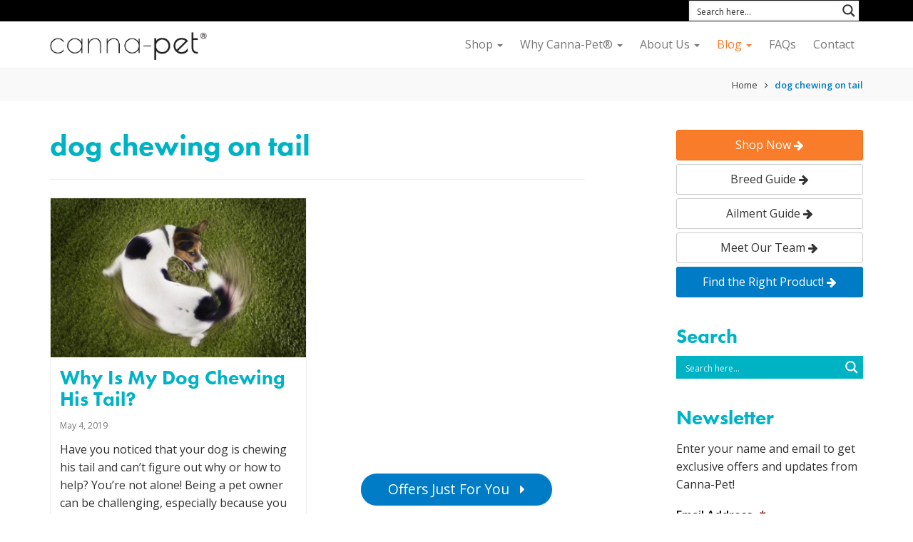

--- FILE ---
content_type: text/css
request_url: https://cdn-ilbfemn.nitrocdn.com/SMbNqQVgokVBOKPHqgPbhvowhPKWFJah/assets/static/optimized/rev-a75f6a6/canna-pet.com/combinedCss/nitro-min-noimport-ed6d136650560ff774c44e19014405b4-stylesheet.css
body_size: 1405
content:
.tax-product_brand .brand-description{overflow:hidden;zoom:1;}.tax-product_brand .brand-description img.brand-thumbnail{width:25%;float:right;}.tax-product_brand .brand-description .text{width:72%;float:left;}.widget_brand_description img{box-sizing:border-box;width:100%;max-width:none;height:auto;margin:0 0 1em;}ul.brand-thumbnails{margin-left:0;margin-bottom:0;clear:both;list-style:none;}ul.brand-thumbnails:before{clear:both;content:"";display:table;}ul.brand-thumbnails:after{clear:both;content:"";display:table;}ul.brand-thumbnails li{float:left;margin:0 3.8% 1em 0;padding:0;position:relative;width:22.05%;}ul.brand-thumbnails.fluid-columns li{width:auto;}ul.brand-thumbnails:not(.fluid-columns) li.first{clear:both;}ul.brand-thumbnails:not(.fluid-columns) li.last{margin-right:0;}ul.brand-thumbnails.columns-1 li{width:100%;margin-right:0;}ul.brand-thumbnails.columns-2 li{width:48%;}ul.brand-thumbnails.columns-3 li{width:30.75%;}ul.brand-thumbnails.columns-5 li{width:16.95%;}ul.brand-thumbnails.columns-6 li{width:13.5%;}.brand-thumbnails li img{box-sizing:border-box;width:100%;max-width:none;height:auto;margin:0;}@media screen and (max-width:768px){ul.brand-thumbnails:not(.fluid-columns) li{width:48% !important;}ul.brand-thumbnails:not(.fluid-columns) li.first{clear:none;}ul.brand-thumbnails:not(.fluid-columns) li.last{margin-right:3.8%;}ul.brand-thumbnails:not(.fluid-columns) li:nth-of-type(odd){clear:both;}ul.brand-thumbnails:not(.fluid-columns) li:nth-of-type(even){margin-right:0;}}.brand-thumbnails-description li{text-align:center;}.brand-thumbnails-description li .term-thumbnail img{display:inline;}.brand-thumbnails-description li .term-description{margin-top:1em;text-align:left;}#brands_a_z h3:target{text-decoration:underline;}ul.brands_index{list-style:none outside;overflow:hidden;zoom:1;}ul.brands_index li{float:left;margin:0 2px 2px 0;}ul.brands_index li a,ul.brands_index li span{border:1px solid #ccc;padding:6px;line-height:1em;float:left;text-decoration:none;}ul.brands_index li span{border-color:#eee;color:#ddd;}ul.brands_index li a:hover{border-width:2px;padding:5px;text-decoration:none;}ul.brands_index li a.active{border-width:2px;padding:5px;}div#brands_a_z a.top{border:1px solid #ccc;padding:4px;line-height:1em;float:right;text-decoration:none;font-size:.8em;}.si{font-family:zocial;font-size:100%;font-style:normal;font-weight:400;margin:0 .5em 0 0;padding:0 .5em 0 0;text-align:center;text-decoration:none;text-transform:none;-moz-font-smoothing:antialiased;-webkit-font-smoothing:antialiased;font-smoothing:antialiased;}.si-google{background-image:url("https://cdn-ilbfemn.nitrocdn.com/SMbNqQVgokVBOKPHqgPbhvowhPKWFJah/assets/images/source/rev-ad43a09/canna-pet.com/wp-content/plugins/woocommerce-social-login/assets/images/google.svg");}.si-google.nitro-lazy{background-image:none !important;}.si-twitter{background-image:url("https://cdn-ilbfemn.nitrocdn.com/SMbNqQVgokVBOKPHqgPbhvowhPKWFJah/assets/images/source/rev-ad43a09/canna-pet.com/wp-content/plugins/woocommerce-social-login/assets/images/twitter.svg");}.si-twitter.nitro-lazy{background-image:none !important;}.si-amazon{background-image:url("https://cdn-ilbfemn.nitrocdn.com/SMbNqQVgokVBOKPHqgPbhvowhPKWFJah/assets/images/source/rev-ad43a09/canna-pet.com/wp-content/plugins/woocommerce-social-login/assets/images/amazon.svg");}.si-amazon.nitro-lazy{background-image:none !important;}.si-facebook{background-image:url("https://cdn-ilbfemn.nitrocdn.com/SMbNqQVgokVBOKPHqgPbhvowhPKWFJah/assets/images/source/rev-ad43a09/canna-pet.com/wp-content/plugins/woocommerce-social-login/assets/images/facebook.svg");}.si-facebook.nitro-lazy{background-image:none !important;}.si-disqus{background-image:url("https://cdn-ilbfemn.nitrocdn.com/SMbNqQVgokVBOKPHqgPbhvowhPKWFJah/assets/images/source/rev-ad43a09/canna-pet.com/wp-content/plugins/woocommerce-social-login/assets/images/disqus.svg");}.si-disqus.nitro-lazy{background-image:none !important;}.si-vkontakte{background-image:url("https://cdn-ilbfemn.nitrocdn.com/SMbNqQVgokVBOKPHqgPbhvowhPKWFJah/assets/images/source/rev-ad43a09/canna-pet.com/wp-content/plugins/woocommerce-social-login/assets/images/vkontakte.svg");}.si-vkontakte.nitro-lazy{background-image:none !important;}.si-linkedin{background-image:url("https://cdn-ilbfemn.nitrocdn.com/SMbNqQVgokVBOKPHqgPbhvowhPKWFJah/assets/images/source/rev-ad43a09/canna-pet.com/wp-content/plugins/woocommerce-social-login/assets/images/linkedin.svg");}.si-linkedin.nitro-lazy{background-image:none !important;}.si-paypal{background-image:url("https://cdn-ilbfemn.nitrocdn.com/SMbNqQVgokVBOKPHqgPbhvowhPKWFJah/assets/images/source/rev-ad43a09/canna-pet.com/wp-content/plugins/woocommerce-social-login/assets/images/paypal.svg");}.si-paypal.nitro-lazy{background-image:none !important;}span.social-badge{position:relative;vertical-align:middle;line-height:2.5em;font-family:inherit;font-weight:700;text-decoration:none;overflow:hidden;white-space:nowrap;border:1px solid #333;color:#fff;background:#333;padding:0 .7em 0 0;margin:6px 0;border-radius:2px;box-sizing:content-box;}span.social-badge,span.social-badge .si{display:inline-block;height:2.5em;font-size:100%;}span.social-badge .si{vertical-align:top;text-align:center;width:2.5em;padding:0;margin-right:.7em;background-color:#fff;background-repeat:no-repeat;background-position:50%;background-size:1.8em 1.8em;border-top-left-radius:1px;border-bottom-left-radius:1px;}.button-social-login,.widget-area .widget a.button-social-login,a.button-social-login,button.button-social-login,input.button-social-login{position:relative;display:inline-block;vertical-align:middle;line-height:2.5em;height:2.5em;font-size:100%;font-family:inherit;font-weight:700;overflow:hidden;white-space:nowrap;border:1px solid #333;color:#fff;background:#333;padding:0 .7em 0 0;margin:6px 0;border-radius:2px;box-sizing:content-box;cursor:pointer;box-shadow:0 1px 2px rgba(0,0,0,.1);text-decoration:none;}.button-social-login .si,.widget-area .widget a.button-social-login .si,a.button-social-login .si,button.button-social-login .si,input.button-social-login .si{display:inline-block;vertical-align:top;text-align:center;font-size:100%;width:2.5em;height:2.5em;padding:0;margin-right:.7em;background-color:#fff;background-repeat:no-repeat;background-position:50%;background-size:1.8em 1.8em;border-top-left-radius:1px;border-bottom-left-radius:1px;}.button-social-login:focus,.button-social-login:hover,.widget-area .widget a.button-social-login:focus,.widget-area .widget a.button-social-login:hover,a.button-social-login:focus,a.button-social-login:hover,button.button-social-login:focus,button.button-social-login:hover,input.button-social-login:focus,input.button-social-login:hover{outline-color:transparent;}.button-social-login:focus .si,.button-social-login:hover .si,.widget-area .widget a.button-social-login:focus .si,.widget-area .widget a.button-social-login:hover .si,a.button-social-login:focus .si,a.button-social-login:hover .si,button.button-social-login:focus .si,button.button-social-login:hover .si,input.button-social-login:focus .si,input.button-social-login:hover .si{background-color:hsla(0,0%,100%,.75);}.button-social-login:active,.widget-area .widget a.button-social-login:active,a.button-social-login:active,button.button-social-login:active,input.button-social-login:active{top:1px;}.button-social-login:visited,.widget-area .widget a.button-social-login:visited,a.button-social-login:visited,button.button-social-login:visited,input.button-social-login:visited{color:#fff;}.woocommerce-checkout form.login .wc-social-login{display:none;}.wc-social-login.form-row-wide{float:none;}.woocommerce table.shop_table.wc-social-login-linked-profiles td,.woocommerce table.shop_table.wc-social-login-linked-profiles th{padding:4px 8px;vertical-align:middle;}.woocommerce table.shop_table.wc-social-login-linked-profiles .profile-actions{text-align:right;}.woocommerce-MyAccount-content .wc-social-login-profile{border-top:1px solid #eee;padding-top:20px;}@media (max-width:768px){.woocommerce table.shop_table.wc-social-login-linked-profiles tr td.profile-actions{text-align:left;}.woocommerce table.shop_table.wc-social-login-linked-profiles tr td.profile-actions:before{display:none;}.woocommerce table.shop_table.wc-social-login-linked-profiles tr td.profile-actions .button{float:none;margin:.125em .25em .125em 0;}}

--- FILE ---
content_type: text/css
request_url: https://cdn-ilbfemn.nitrocdn.com/SMbNqQVgokVBOKPHqgPbhvowhPKWFJah/assets/static/optimized/rev-a75f6a6/canna-pet.com/combinedCss/nitro-min-noimport-390a0e0e02e61ceaa188c1a0e61594fb-stylesheet.css
body_size: 52759
content:
:root{--woocommerce:#720eec;--wc-green:#7ad03a;--wc-red:#a00;--wc-orange:#ffba00;--wc-blue:#2ea2cc;--wc-primary:#720eec;--wc-primary-text:#fcfbfe;--wc-secondary:#e9e6ed;--wc-secondary-text:#515151;--wc-highlight:#958e09;--wc-highligh-text:white;--wc-content-bg:#fff;--wc-subtext:#767676;--wc-form-border-color:rgba(32,7,7,.8);--wc-form-border-radius:4px;--wc-form-border-width:1px;}div.pp_woocommerce .pp_content_container{background:#fff;border-radius:3px;box-shadow:0 1px 30px rgba(0,0,0,.25);padding:20px 0;}div.pp_woocommerce .pp_content_container::after,div.pp_woocommerce .pp_content_container::before{content:" ";display:table;}div.pp_woocommerce .pp_content_container::after{clear:both;}div.pp_woocommerce .pp_loaderIcon::before{height:1em;width:1em;display:block;position:absolute;top:50%;left:50%;margin-left:-.5em;margin-top:-.5em;content:"";animation:spin 1s ease-in-out infinite;background:url("https://cdn-ilbfemn.nitrocdn.com/SMbNqQVgokVBOKPHqgPbhvowhPKWFJah/assets/images/optimized/rev-ad43a09/canna-pet.com/wp-content/plugins/woocommerce/assets/images/icons/loader.svg") center center;background-size:cover;line-height:1;text-align:center;font-size:2em;color:rgba(0,0,0,.75);}div.pp_woocommerce div.ppt{color:#000;}div.pp_woocommerce .pp_gallery ul li a{border:1px solid rgba(0,0,0,.5);background:#fff;box-shadow:0 1px 2px rgba(0,0,0,.2);border-radius:2px;display:block;}div.pp_woocommerce .pp_gallery ul li a:hover{border-color:#000;}div.pp_woocommerce .pp_gallery ul li.selected a{border-color:#000;}div.pp_woocommerce .pp_next::before,div.pp_woocommerce .pp_previous::before{border-radius:100%;height:1em;width:1em;text-shadow:0 1px 2px rgba(0,0,0,.5);background-color:#444;color:#fff !important;font-size:16px !important;line-height:1em;transition:all ease-in-out .2s;font-family:WooCommerce;content:"î€‹";text-indent:0;display:none;position:absolute;top:50%;margin-top:-10px;text-align:center;}div.pp_woocommerce .pp_next::before:hover,div.pp_woocommerce .pp_previous::before:hover{background-color:#000;}div.pp_woocommerce .pp_next:hover::before,div.pp_woocommerce .pp_previous:hover::before{display:block;}div.pp_woocommerce .pp_previous::before{left:1em;}div.pp_woocommerce .pp_next::before{right:1em;font-family:WooCommerce;content:"î€ˆ";}div.pp_woocommerce .pp_details{margin:0;padding-top:1em;}div.pp_woocommerce .pp_description,div.pp_woocommerce .pp_nav{font-size:14px;}div.pp_woocommerce .pp_arrow_next,div.pp_woocommerce .pp_arrow_previous,div.pp_woocommerce .pp_nav,div.pp_woocommerce .pp_nav .pp_pause,div.pp_woocommerce .pp_nav p,div.pp_woocommerce .pp_play{margin:0;}div.pp_woocommerce .pp_nav{margin-right:1em;position:relative;}div.pp_woocommerce .pp_close{border-radius:100%;height:1em;width:1em;text-shadow:0 1px 2px rgba(0,0,0,.5);background-color:#444;color:#fff !important;font-size:16px !important;font-size:1.618em !important;line-height:1em;transition:all ease-in-out .2s;top:-.5em;right:-.5em;}div.pp_woocommerce .pp_close:hover{background-color:#000;}div.pp_woocommerce .pp_close::before{font-family:WooCommerce;content:"î€“";display:block;position:absolute;top:0;left:0;right:0;bottom:0;text-align:center;text-indent:0;}div.pp_woocommerce .pp_arrow_next,div.pp_woocommerce .pp_arrow_previous{border-radius:100%;height:1em;width:1em;text-shadow:0 1px 2px rgba(0,0,0,.5);background-color:#444;color:#fff !important;font-size:16px !important;line-height:1em;transition:all ease-in-out .2s;position:relative;margin-top:-1px;}div.pp_woocommerce .pp_arrow_next:hover,div.pp_woocommerce .pp_arrow_previous:hover{background-color:#000;}div.pp_woocommerce .pp_arrow_next::before,div.pp_woocommerce .pp_arrow_previous::before{font-family:WooCommerce;content:"î€‹";display:block;position:absolute;top:0;left:0;right:0;bottom:0;text-align:center;text-indent:0;}div.pp_woocommerce .pp_arrow_previous{margin-right:.5em;}div.pp_woocommerce .pp_arrow_next{margin-left:.5em;}div.pp_woocommerce .pp_arrow_next::before{content:"î€ˆ";}div.pp_woocommerce a.pp_contract,div.pp_woocommerce a.pp_expand{border-radius:100%;height:1em;width:1em;text-shadow:0 1px 2px rgba(0,0,0,.5);background-color:#444;color:#fff !important;font-size:16px !important;font-size:1.618em !important;line-height:1em;transition:all ease-in-out .2s;right:auto;left:-.5em;top:-.5em;}div.pp_woocommerce a.pp_contract:hover,div.pp_woocommerce a.pp_expand:hover{background-color:#000;}div.pp_woocommerce a.pp_contract::before,div.pp_woocommerce a.pp_expand::before{font-family:WooCommerce;content:"î€…";display:block;position:absolute;top:0;left:0;right:0;bottom:0;text-align:center;text-indent:0;}div.pp_woocommerce a.pp_contract::before{content:"î€„";}div.pp_woocommerce #respond{margin:0;width:100%;background:0 0;border:none;padding:0;}div.pp_woocommerce #respond .form-submit{margin-top:0;float:none;}div.pp_woocommerce .pp_inline{padding:0 !important;}.rtl div.pp_woocommerce .pp_content_container{text-align:right;}@media only screen and (max-width:768px){div.pp_woocommerce{left:5% !important;right:5% !important;box-sizing:border-box;width:90% !important;}div.pp_woocommerce .pp_contract,div.pp_woocommerce .pp_expand,div.pp_woocommerce .pp_gallery,div.pp_woocommerce .pp_next,div.pp_woocommerce .pp_previous{display:none !important;}div.pp_woocommerce .pp_arrow_next,div.pp_woocommerce .pp_arrow_previous,div.pp_woocommerce .pp_close{height:44px;width:44px;font-size:44px;line-height:44px;}div.pp_woocommerce .pp_arrow_next::before,div.pp_woocommerce .pp_arrow_previous::before,div.pp_woocommerce .pp_close::before{font-size:44px;}div.pp_woocommerce .pp_description{display:none !important;}div.pp_woocommerce .pp_details{width:100% !important;}.pp_content{width:100% !important;}.pp_content #pp_full_res>img{width:100% !important;height:auto !important;}.currentTextHolder{line-height:3;}}div.pp_pic_holder a:focus{outline:0;}div.pp_overlay{background:#000;display:none;left:0;position:absolute;top:0;width:100%;z-index:9999;}div.pp_pic_holder{display:none;position:absolute;width:100px;z-index:10000;}.pp_top{height:20px;position:relative;}* html .pp_top{padding:0 20px;}.pp_top .pp_left{height:20px;left:0;position:absolute;width:20px;}.pp_top .pp_middle{height:20px;left:20px;position:absolute;right:20px;}* html .pp_top .pp_middle{left:0;position:static;}.pp_top .pp_right{height:20px;left:auto;position:absolute;right:0;top:0;width:20px;}.pp_content{height:40px;min-width:40px;}* html .pp_content{width:40px;}.pp_fade{display:none;}.pp_content_container{position:relative;text-align:left;width:100%;}.pp_content_container .pp_left{padding-left:20px;}.pp_content_container .pp_right{padding-right:20px;}.pp_content_container .pp_details{float:left;margin:10px 0 2px;}.pp_description{display:none;margin:0;}.pp_social{float:left;margin:0;}.pp_social .facebook{float:left;margin-left:5px;width:55px;overflow:hidden;}.pp_social .twitter{float:left;}.pp_nav{clear:right;float:left;margin:3px 10px 0 0;}.pp_nav p{float:left;margin:2px 4px;white-space:nowrap;}.pp_nav .pp_pause,.pp_nav .pp_play{float:left;margin-right:4px;text-indent:-10000px;}a.pp_arrow_next,a.pp_arrow_previous{display:block;float:left;height:15px;margin-top:3px;text-indent:-100000px;width:14px;}.pp_hoverContainer{position:absolute;top:0;width:100%;z-index:2000;}.pp_gallery{display:none;left:50%;margin-top:-50px;position:absolute;z-index:10000;}.pp_gallery div{float:left;overflow:hidden;position:relative;}.pp_gallery ul{float:left;height:35px;margin:0 0 0 5px;padding:0;position:relative;white-space:nowrap;}.pp_gallery ul a{border:1px #000 solid;border:1px rgba(0,0,0,.5) solid;display:block;float:left;height:33px;overflow:hidden;}.pp_gallery li.selected a,.pp_gallery ul a:hover{border-color:#fff;}.pp_gallery ul a img{border:0;}.pp_gallery li{display:block;float:left;margin:0 5px 0 0;padding:0;}.pp_gallery li.default a{display:block;height:33px;width:50px;}.pp_gallery li.default a img{display:none;}.pp_gallery .pp_arrow_next,.pp_gallery .pp_arrow_previous{margin-top:7px !important;}a.pp_next{display:block;float:right;height:100%;text-indent:-10000px;width:49%;}a.pp_previous{display:block;float:left;height:100%;text-indent:-10000px;width:49%;}a.pp_contract,a.pp_expand{cursor:pointer;display:none;height:20px;position:absolute;right:30px;text-indent:-10000px;top:10px;width:20px;z-index:20000;}a.pp_close{position:absolute;right:0;top:0;display:block;text-indent:-10000px;}.pp_bottom{height:20px;position:relative;}* html .pp_bottom{padding:0 20px;}.pp_bottom .pp_left{height:20px;left:0;position:absolute;width:20px;}.pp_bottom .pp_middle{height:20px;left:20px;position:absolute;right:20px;}* html .pp_bottom .pp_middle{left:0;position:static;}.pp_bottom .pp_right{height:20px;left:auto;position:absolute;right:0;top:0;width:20px;}.pp_loaderIcon{display:block;height:24px;left:50%;margin:-12px 0 0 -12px;position:absolute;top:50%;width:24px;}#pp_full_res .pp_inline{text-align:left;}div.ppt{color:#fff !important;font-weight:700;display:none;font-size:17px;margin:0 0 5px 15px;z-index:9999;}.tablepress{--text-color:#111;--head-text-color:var(--text-color);--head-bg-color:#d9edf7;--odd-text-color:var(--text-color);--odd-bg-color:#fff;--even-text-color:var(--text-color);--even-bg-color:#f9f9f9;--hover-text-color:var(--text-color);--hover-bg-color:#f3f3f3;--border-color:#ddd;--padding:.5rem;border:none;border-collapse:collapse;border-spacing:0;clear:both;margin:0 auto 1rem;table-layout:auto;width:100%;}.tablepress>:not(caption)>*>*{background:none;border:none;box-sizing:border-box;float:none !important;padding:var(--padding);text-align:left;vertical-align:top;}.tablepress>:where(thead)+tbody>:where(:not(.child))>*,.tablepress>tbody>*~:where(:not(.child))>*,.tablepress>tfoot>:where(:first-child)>*{border-top:1px solid var(--border-color);}.tablepress>:where(thead,tfoot)>tr>*{background-color:var(--head-bg-color);color:var(--head-text-color);font-weight:700;vertical-align:middle;word-break:normal;}.tablepress>:where(tbody)>tr>*{color:var(--text-color);}.tablepress>:where(tbody.row-striping)>:nth-child(odd of :where(:not(.child,.dtrg-group)))+:where(.child)>*,.tablepress>:where(tbody.row-striping)>:nth-child(odd of :where(:not(.child,.dtrg-group)))>*{background-color:var(--odd-bg-color);color:var(--odd-text-color);}.tablepress>:where(tbody.row-striping)>:nth-child(even of :where(:not(.child,.dtrg-group)))+:where(.child)>*,.tablepress>:where(tbody.row-striping)>:nth-child(even of :where(:not(.child,.dtrg-group)))>*{background-color:var(--even-bg-color);color:var(--even-text-color);}.tablepress>.row-hover>tr:has(+.child:hover)>*,.tablepress>.row-hover>tr:hover+:where(.child)>*,.tablepress>.row-hover>tr:where(:not(.dtrg-group)):hover>*{background-color:var(--hover-bg-color);color:var(--hover-text-color);}.tablepress img{border:none;margin:0;max-width:none;padding:0;}.tablepress-table-description{clear:both;display:block;}.dt-scroll{width:100%;}.dt-scroll .tablepress{width:100% !important;}div.dt-scroll-body tfoot tr,div.dt-scroll-body thead tr{height:0;}div.dt-scroll-body tfoot tr td,div.dt-scroll-body tfoot tr th,div.dt-scroll-body thead tr td,div.dt-scroll-body thead tr th{border-bottom-width:0 !important;border-top-width:0 !important;height:0 !important;padding-bottom:0 !important;padding-top:0 !important;}div.dt-scroll-body tfoot tr td div.dt-scroll-sizing,div.dt-scroll-body tfoot tr th div.dt-scroll-sizing,div.dt-scroll-body thead tr td div.dt-scroll-sizing,div.dt-scroll-body thead tr th div.dt-scroll-sizing{height:0 !important;overflow:hidden !important;}div.dt-scroll-body>table.dataTable>thead>tr>td,div.dt-scroll-body>table.dataTable>thead>tr>th{overflow:hidden;}.tablepress{--head-active-bg-color:#049cdb;--head-active-text-color:var(--head-text-color);--head-sort-arrow-color:var(--head-active-text-color);}.tablepress thead th:active{outline:none;}.tablepress thead .dt-orderable-asc .dt-column-order:before,.tablepress thead .dt-ordering-asc .dt-column-order:before{bottom:50%;content:"â–²"/"";display:block;position:absolute;}.tablepress thead .dt-orderable-desc .dt-column-order:after,.tablepress thead .dt-ordering-desc .dt-column-order:after{content:"â–¼"/"";display:block;position:absolute;top:50%;}.tablepress thead .dt-orderable-asc .dt-column-order,.tablepress thead .dt-orderable-desc .dt-column-order,.tablepress thead .dt-ordering-asc .dt-column-order,.tablepress thead .dt-ordering-desc .dt-column-order{color:var(--head-sort-arrow-color);font-family:system-ui,-apple-system,Segoe UI,Roboto,Helvetica Neue,Noto Sans,Liberation Sans,Arial,sans-serif !important;font-size:14px;height:24px;line-height:12px;position:relative;width:12px;}.tablepress thead .dt-orderable-asc .dt-column-order:after,.tablepress thead .dt-orderable-asc .dt-column-order:before,.tablepress thead .dt-orderable-desc .dt-column-order:after,.tablepress thead .dt-orderable-desc .dt-column-order:before,.tablepress thead .dt-ordering-asc .dt-column-order:after,.tablepress thead .dt-ordering-asc .dt-column-order:before,.tablepress thead .dt-ordering-desc .dt-column-order:after,.tablepress thead .dt-ordering-desc .dt-column-order:before{opacity:.2;}.tablepress thead .dt-orderable-asc,.tablepress thead .dt-orderable-desc{cursor:pointer;outline-offset:-2px;}.tablepress thead .dt-orderable-asc:hover,.tablepress thead .dt-orderable-desc:hover,.tablepress thead .dt-ordering-asc,.tablepress thead .dt-ordering-desc{background-color:var(--head-active-bg-color);color:var(--head-active-text-color);}.tablepress thead .dt-ordering-asc .dt-column-order:before,.tablepress thead .dt-ordering-desc .dt-column-order:after{opacity:.8;}.tablepress tfoot>tr>* .dt-column-footer,.tablepress tfoot>tr>* .dt-column-header,.tablepress thead>tr>* .dt-column-footer,.tablepress thead>tr>* .dt-column-header{align-items:center;display:flex;gap:4px;justify-content:space-between;}.tablepress tfoot>tr>* .dt-column-footer .dt-column-title,.tablepress tfoot>tr>* .dt-column-header .dt-column-title,.tablepress thead>tr>* .dt-column-footer .dt-column-title,.tablepress thead>tr>* .dt-column-header .dt-column-title{flex-grow:1;}.tablepress tfoot>tr>* .dt-column-footer .dt-column-title:empty,.tablepress tfoot>tr>* .dt-column-header .dt-column-title:empty,.tablepress thead>tr>* .dt-column-footer .dt-column-title:empty,.tablepress thead>tr>* .dt-column-header .dt-column-title:empty{display:none;}.tablepress:where(.auto-type-alignment) .dt-right,.tablepress:where(.auto-type-alignment) .dt-type-date,.tablepress:where(.auto-type-alignment) .dt-type-numeric{text-align:right;}.tablepress:where(.auto-type-alignment) .dt-right .dt-column-footer,.tablepress:where(.auto-type-alignment) .dt-right .dt-column-header,.tablepress:where(.auto-type-alignment) .dt-type-date .dt-column-footer,.tablepress:where(.auto-type-alignment) .dt-type-date .dt-column-header,.tablepress:where(.auto-type-alignment) .dt-type-numeric .dt-column-footer,.tablepress:where(.auto-type-alignment) .dt-type-numeric .dt-column-header{flex-direction:row-reverse;}.dt-container{clear:both;margin-bottom:1rem;position:relative;}.dt-container .tablepress{margin-bottom:0;}.dt-container .tablepress tfoot:empty{display:none;}.dt-container .dt-layout-row{display:flex;flex-direction:row;flex-wrap:wrap;justify-content:space-between;}.dt-container .dt-layout-row.dt-layout-table .dt-layout-cell{display:block;width:100%;}.dt-container .dt-layout-cell{display:flex;flex-direction:row;flex-wrap:wrap;gap:1em;padding:5px 0;}.dt-container .dt-layout-cell.dt-layout-full{align-items:center;justify-content:space-between;width:100%;}.dt-container .dt-layout-cell.dt-layout-full>:only-child{margin:auto;}.dt-container .dt-layout-cell.dt-layout-start{align-items:center;justify-content:flex-start;margin-right:auto;}.dt-container .dt-layout-cell.dt-layout-end{align-items:center;justify-content:flex-end;margin-left:auto;}.dt-container .dt-layout-cell:empty{display:none;}.dt-container .dt-input,.dt-container label{display:inline;width:auto;}.dt-container .dt-input{font-size:inherit;padding:5px;}.dt-container .dt-length,.dt-container .dt-search{align-items:center;display:flex;flex-wrap:wrap;gap:5px;justify-content:center;}.dt-container .dt-paging .dt-paging-button{background:rgba(0,0,0,0);border:1px solid rgba(0,0,0,0);border-radius:2px;box-sizing:border-box;color:inherit !important;cursor:pointer;display:inline-block;font-size:1em;height:32px;margin-left:2px;min-width:32px;padding:0 5px;text-align:center;text-decoration:none !important;vertical-align:middle;}.dt-container .dt-paging .dt-paging-button.current,.dt-container .dt-paging .dt-paging-button:hover{border:1px solid #111;}.dt-container .dt-paging .dt-paging-button.disabled,.dt-container .dt-paging .dt-paging-button.disabled:active,.dt-container .dt-paging .dt-paging-button.disabled:hover{border:1px solid rgba(0,0,0,0);color:rgba(0,0,0,.3) !important;cursor:default;outline:none;}.dt-container .dt-paging>.dt-paging-button:first-child{margin-left:0;}.dt-container .dt-paging .ellipsis{padding:0 1em;}@media screen and (max-width:767px){.dt-container .dt-layout-row{flex-direction:column;}.dt-container .dt-layout-cell{flex-direction:column;padding:.5em 0;}}@charset "UTF-8";.tk-futura-pt{font-family:"futura-pt",sans-serif;}.tk-futura-pt-bold{font-family:"futura-pt-bold",sans-serif;}html{font-family:sans-serif;-ms-text-size-adjust:100%;-webkit-text-size-adjust:100%;}body{margin:0;}article,aside,details,figcaption,figure,footer,header,hgroup,main,nav,section,summary{display:block;}audio,canvas,progress,video{display:inline-block;vertical-align:baseline;}audio:not([controls]){display:none;height:0;}[hidden],template{display:none;}a{background:transparent;}a:active,a:hover{outline:0;}abbr[title]{border-bottom:1px dotted;}b,strong{font-weight:bold;}dfn{font-style:italic;}h1{font-size:2em;margin:.67em 0;}mark{background:#ff0;color:#000;}small{font-size:80%;}sub,sup{font-size:75%;line-height:0;position:relative;vertical-align:baseline;}sup{top:-.5em;}sub{bottom:-.25em;}img{border:0;}svg:not(:root){overflow:hidden;}figure{margin:1em 40px;}hr{-webkit-box-sizing:content-box;box-sizing:content-box;height:0;}pre{overflow:auto;}code,kbd,pre,samp{font-family:monospace,monospace;font-size:1em;}button,input,optgroup,select,textarea{color:inherit;font:inherit;margin:0;}button{overflow:visible;}button,select{text-transform:none;}button,html input[type="button"],input[type="reset"],input[type="submit"]{-webkit-appearance:button;cursor:pointer;}button[disabled],html input[disabled]{cursor:default;}button::-moz-focus-inner,input::-moz-focus-inner{border:0;padding:0;}input{line-height:normal;}input[type="checkbox"],input[type="radio"]{-webkit-box-sizing:border-box;box-sizing:border-box;padding:0;}input[type="number"]::-webkit-inner-spin-button,input[type="number"]::-webkit-outer-spin-button{height:auto;}input[type="search"]{-webkit-appearance:textfield;-webkit-box-sizing:content-box;box-sizing:content-box;}input[type="search"]::-webkit-search-cancel-button,input[type="search"]::-webkit-search-decoration{-webkit-appearance:none;}fieldset{border:1px solid #c0c0c0;margin:0 2px;padding:.35em .625em .75em;}legend{border:0;padding:0;}textarea{overflow:auto;}optgroup{font-weight:bold;}table{border-collapse:collapse;border-spacing:0;}td,th{padding:0;}@media print{*{text-shadow:none !important;color:#000 !important;background:transparent !important;-webkit-box-shadow:none !important;box-shadow:none !important;}a,a:visited{text-decoration:underline;}a[href]:after{content:" (" attr(href) ")";}abbr[title]:after{content:" (" attr(title) ")";}a[href^="javascript:"]:after,a[href^="#"]:after{content:"";}pre,blockquote{border:1px solid #999;page-break-inside:avoid;}thead{display:table-header-group;}tr,img{page-break-inside:avoid;}img{max-width:100% !important;}p,h2,h3{orphans:3;widows:3;}h2,h3{page-break-after:avoid;}select{background:#fff !important;}.navbar{display:none;}.table td,.table th{background-color:#fff !important;}.btn>.caret,.dropup>.btn>.caret{border-top-color:#000 !important;}.label{border:1px solid #000;}.table{border-collapse:collapse !important;}.table-bordered th,.table-bordered td{border:1px solid #ddd !important;}}.glyphicon{position:relative;top:1px;display:inline-block;font-family:"Glyphicons Halflings";font-style:normal;font-weight:normal;line-height:1;-webkit-font-smoothing:antialiased;-moz-osx-font-smoothing:grayscale;}.glyphicon-asterisk:before{content:"*";}.glyphicon-plus:before{content:"+";}.glyphicon-euro:before{content:"â‚¬";}.glyphicon-minus:before{content:"âˆ’";}.glyphicon-cloud:before{content:"â˜";}.glyphicon-envelope:before{content:"âœ‰";}.glyphicon-pencil:before{content:"âœ";}.glyphicon-glass:before{content:"î€";}.glyphicon-music:before{content:"î€‚";}.glyphicon-search:before{content:"î€ƒ";}.glyphicon-heart:before{content:"î€…";}.glyphicon-star:before{content:"î€†";}.glyphicon-star-empty:before{content:"î€‡";}.glyphicon-user:before{content:"î€ˆ";}.glyphicon-film:before{content:"î€‰";}.glyphicon-th-large:before{content:"î€";}.glyphicon-th:before{content:"î€‘";}.glyphicon-th-list:before{content:"î€’";}.glyphicon-ok:before{content:"î€“";}.glyphicon-remove:before{content:"î€”";}.glyphicon-zoom-in:before{content:"î€•";}.glyphicon-zoom-out:before{content:"î€–";}.glyphicon-off:before{content:"î€—";}.glyphicon-signal:before{content:"î€˜";}.glyphicon-cog:before{content:"î€™";}.glyphicon-trash:before{content:"î€ ";}.glyphicon-home:before{content:"î€¡";}.glyphicon-file:before{content:"î€¢";}.glyphicon-time:before{content:"î€£";}.glyphicon-road:before{content:"î€¤";}.glyphicon-download-alt:before{content:"î€¥";}.glyphicon-download:before{content:"î€¦";}.glyphicon-upload:before{content:"î€§";}.glyphicon-inbox:before{content:"î€¨";}.glyphicon-play-circle:before{content:"î€©";}.glyphicon-repeat:before{content:"î€°";}.glyphicon-refresh:before{content:"î€±";}.glyphicon-list-alt:before{content:"î€²";}.glyphicon-lock:before{content:"î€³";}.glyphicon-flag:before{content:"î€´";}.glyphicon-headphones:before{content:"î€µ";}.glyphicon-volume-off:before{content:"î€¶";}.glyphicon-volume-down:before{content:"î€·";}.glyphicon-volume-up:before{content:"î€¸";}.glyphicon-qrcode:before{content:"î€¹";}.glyphicon-barcode:before{content:"î€";}.glyphicon-tag:before{content:"î";}.glyphicon-tags:before{content:"î‚";}.glyphicon-book:before{content:"îƒ";}.glyphicon-bookmark:before{content:"î„";}.glyphicon-print:before{content:"î…";}.glyphicon-camera:before{content:"î†";}.glyphicon-font:before{content:"î‡";}.glyphicon-bold:before{content:"îˆ";}.glyphicon-italic:before{content:"î‰";}.glyphicon-text-height:before{content:"î";}.glyphicon-text-width:before{content:"î‘";}.glyphicon-align-left:before{content:"î’";}.glyphicon-align-center:before{content:"î“";}.glyphicon-align-right:before{content:"î”";}.glyphicon-align-justify:before{content:"î•";}.glyphicon-list:before{content:"î–";}.glyphicon-indent-left:before{content:"î—";}.glyphicon-indent-right:before{content:"î˜";}.glyphicon-facetime-video:before{content:"î™";}.glyphicon-picture:before{content:"î ";}.glyphicon-map-marker:before{content:"î¢";}.glyphicon-adjust:before{content:"î£";}.glyphicon-tint:before{content:"î¤";}.glyphicon-edit:before{content:"î¥";}.glyphicon-share:before{content:"î¦";}.glyphicon-check:before{content:"î§";}.glyphicon-move:before{content:"î¨";}.glyphicon-step-backward:before{content:"î©";}.glyphicon-fast-backward:before{content:"î°";}.glyphicon-backward:before{content:"î±";}.glyphicon-play:before{content:"î²";}.glyphicon-pause:before{content:"î³";}.glyphicon-stop:before{content:"î´";}.glyphicon-forward:before{content:"îµ";}.glyphicon-fast-forward:before{content:"î¶";}.glyphicon-step-forward:before{content:"î·";}.glyphicon-eject:before{content:"î¸";}.glyphicon-chevron-left:before{content:"î¹";}.glyphicon-chevron-right:before{content:"î‚€";}.glyphicon-plus-sign:before{content:"î‚";}.glyphicon-minus-sign:before{content:"î‚‚";}.glyphicon-remove-sign:before{content:"î‚ƒ";}.glyphicon-ok-sign:before{content:"î‚„";}.glyphicon-question-sign:before{content:"î‚…";}.glyphicon-info-sign:before{content:"î‚†";}.glyphicon-screenshot:before{content:"î‚‡";}.glyphicon-remove-circle:before{content:"î‚ˆ";}.glyphicon-ok-circle:before{content:"î‚‰";}.glyphicon-ban-circle:before{content:"î‚";}.glyphicon-arrow-left:before{content:"î‚‘";}.glyphicon-arrow-right:before{content:"î‚’";}.glyphicon-arrow-up:before{content:"î‚“";}.glyphicon-arrow-down:before{content:"î‚”";}.glyphicon-share-alt:before{content:"î‚•";}.glyphicon-resize-full:before{content:"î‚–";}.glyphicon-resize-small:before{content:"î‚—";}.glyphicon-exclamation-sign:before{content:"î„";}.glyphicon-gift:before{content:"î„‚";}.glyphicon-leaf:before{content:"î„ƒ";}.glyphicon-fire:before{content:"î„„";}.glyphicon-eye-open:before{content:"î„…";}.glyphicon-eye-close:before{content:"î„†";}.glyphicon-warning-sign:before{content:"î„‡";}.glyphicon-plane:before{content:"î„ˆ";}.glyphicon-calendar:before{content:"î„‰";}.glyphicon-random:before{content:"î„";}.glyphicon-comment:before{content:"î„‘";}.glyphicon-magnet:before{content:"î„’";}.glyphicon-chevron-up:before{content:"î„“";}.glyphicon-chevron-down:before{content:"î„”";}.glyphicon-retweet:before{content:"î„•";}.glyphicon-shopping-cart:before{content:"î„–";}.glyphicon-folder-close:before{content:"î„—";}.glyphicon-folder-open:before{content:"î„˜";}.glyphicon-resize-vertical:before{content:"î„™";}.glyphicon-resize-horizontal:before{content:"î„ ";}.glyphicon-hdd:before{content:"î„¡";}.glyphicon-bullhorn:before{content:"î„¢";}.glyphicon-bell:before{content:"î„£";}.glyphicon-certificate:before{content:"î„¤";}.glyphicon-thumbs-up:before{content:"î„¥";}.glyphicon-thumbs-down:before{content:"î„¦";}.glyphicon-hand-right:before{content:"î„§";}.glyphicon-hand-left:before{content:"î„¨";}.glyphicon-hand-up:before{content:"î„©";}.glyphicon-hand-down:before{content:"î„°";}.glyphicon-circle-arrow-right:before{content:"î„±";}.glyphicon-circle-arrow-left:before{content:"î„²";}.glyphicon-circle-arrow-up:before{content:"î„³";}.glyphicon-circle-arrow-down:before{content:"î„´";}.glyphicon-globe:before{content:"î„µ";}.glyphicon-wrench:before{content:"î„¶";}.glyphicon-tasks:before{content:"î„·";}.glyphicon-filter:before{content:"î„¸";}.glyphicon-briefcase:before{content:"î„¹";}.glyphicon-fullscreen:before{content:"î…€";}.glyphicon-dashboard:before{content:"î…";}.glyphicon-paperclip:before{content:"î…‚";}.glyphicon-heart-empty:before{content:"î…ƒ";}.glyphicon-link:before{content:"î…„";}.glyphicon-phone:before{content:"î……";}.glyphicon-pushpin:before{content:"î…†";}.glyphicon-usd:before{content:"î…ˆ";}.glyphicon-gbp:before{content:"î…‰";}.glyphicon-sort:before{content:"î…";}.glyphicon-sort-by-alphabet:before{content:"î…‘";}.glyphicon-sort-by-alphabet-alt:before{content:"î…’";}.glyphicon-sort-by-order:before{content:"î…“";}.glyphicon-sort-by-order-alt:before{content:"î…”";}.glyphicon-sort-by-attributes:before{content:"î…•";}.glyphicon-sort-by-attributes-alt:before{content:"î…–";}.glyphicon-unchecked:before{content:"î…—";}.glyphicon-expand:before{content:"î…˜";}.glyphicon-collapse-down:before{content:"î…™";}.glyphicon-collapse-up:before{content:"î… ";}.glyphicon-log-in:before{content:"î…¡";}.glyphicon-flash:before{content:"î…¢";}.glyphicon-log-out:before{content:"î…£";}.glyphicon-new-window:before{content:"î…¤";}.glyphicon-record:before{content:"î…¥";}.glyphicon-save:before{content:"î…¦";}.glyphicon-open:before{content:"î…§";}.glyphicon-saved:before{content:"î…¨";}.glyphicon-import:before{content:"î…©";}.glyphicon-export:before{content:"î…°";}.glyphicon-send:before{content:"î…±";}.glyphicon-floppy-disk:before{content:"î…²";}.glyphicon-floppy-saved:before{content:"î…³";}.glyphicon-floppy-remove:before{content:"î…´";}.glyphicon-floppy-save:before{content:"î…µ";}.glyphicon-floppy-open:before{content:"î…¶";}.glyphicon-credit-card:before{content:"î…·";}.glyphicon-transfer:before{content:"î…¸";}.glyphicon-cutlery:before{content:"î…¹";}.glyphicon-header:before{content:"î†€";}.glyphicon-compressed:before{content:"î†";}.glyphicon-earphone:before{content:"î†‚";}.glyphicon-phone-alt:before{content:"î†ƒ";}.glyphicon-tower:before{content:"î†„";}.glyphicon-stats:before{content:"î†…";}.glyphicon-sd-video:before{content:"î††";}.glyphicon-hd-video:before{content:"î†‡";}.glyphicon-subtitles:before{content:"î†ˆ";}.glyphicon-sound-stereo:before{content:"î†‰";}.glyphicon-sound-dolby:before{content:"î†";}.glyphicon-sound-5-1:before{content:"î†‘";}.glyphicon-sound-6-1:before{content:"î†’";}.glyphicon-sound-7-1:before{content:"î†“";}.glyphicon-copyright-mark:before{content:"î†”";}.glyphicon-registration-mark:before{content:"î†•";}.glyphicon-cloud-download:before{content:"î†—";}.glyphicon-cloud-upload:before{content:"î†˜";}.glyphicon-tree-conifer:before{content:"î†™";}.glyphicon-tree-deciduous:before{content:"îˆ€";}*{-webkit-box-sizing:border-box;box-sizing:border-box;}*:before,*:after{-webkit-box-sizing:border-box;box-sizing:border-box;}html{font-size:10px;-webkit-tap-highlight-color:rgba(0,0,0,0);}body{font-family:"Open Sans",sans-serif;font-size:16px;line-height:1.57142857;color:#333;background-color:#fff;}input,button,select,textarea{font-family:inherit;font-size:inherit;line-height:inherit;}a{color:#f87c2a;text-decoration:none;}a:hover,a:focus{color:#e76108;text-decoration:underline;}a:focus{outline:thin dotted;outline:5px auto -webkit-focus-ring-color;outline-offset:-2px;}figure{margin:0;}img{vertical-align:middle;}.img-responsive,.thumbnail>img,.thumbnail a>img,.carousel-inner>.item>img,.carousel-inner>.item>a>img,.wp-caption>img,.wp-caption a>img{display:block;width:100% \9;max-width:100%;height:auto;}.img-rounded{border-radius:6px;}.img-thumbnail{padding:4px;line-height:1.57142857;background-color:#fff;border:1px solid #ddd;border-radius:3px;-webkit-transition:all .2s ease-in-out;-o-transition:all .2s ease-in-out;transition:all .2s ease-in-out;display:inline-block;width:100% \9;max-width:100%;height:auto;}.img-circle{border-radius:50%;}hr{margin-top:25px;margin-bottom:25px;border:0;border-top:1px solid #eee;}.sr-only{position:absolute;width:1px;height:1px;margin:-1px;padding:0;overflow:hidden;clip:rect(0,0,0,0);border:0;}.sr-only-focusable:active,.sr-only-focusable:focus{position:static;width:auto;height:auto;margin:0;overflow:visible;clip:auto;}h1,h2,h3,h4,h5,h6,.h1,.h2,.h3,.h4,.h5,.h6{font-family:"futura-pt",sans-serif;font-weight:700;line-height:1.1;color:#00b3c4;}h1 small,h2 small,h3 small,h4 small,h5 small,h6 small,.h1 small,.h2 small,.h3 small,.h4 small,.h5 small,.h6 small,h1 .small,h2 .small,h3 .small,h4 .small,h5 .small,h6 .small,.h1 .small,.h2 .small,.h3 .small,.h4 .small,.h5 .small,.h6 .small{font-weight:normal;line-height:1;color:#777;}h1,.h1,h2,.h2,h3,.h3{margin-top:25px;margin-bottom:12.5px;}h1 small,.h1 small,h2 small,.h2 small,h3 small,.h3 small,h1 .small,.h1 .small,h2 .small,.h2 .small,h3 .small,.h3 .small{font-size:65%;}h4,.h4,h5,.h5,h6,.h6{margin-top:12.5px;margin-bottom:12.5px;}h4 small,.h4 small,h5 small,.h5 small,h6 small,.h6 small,h4 .small,.h4 .small,h5 .small,.h5 .small,h6 .small,.h6 .small{font-size:75%;}h1,.h1{font-size:41px;}h2,.h2{font-size:34px;}h3,.h3{font-size:28px;}h4,.h4{font-size:20px;}h5,.h5{font-size:16px;}h6,.h6{font-size:14px;}p{margin:0 0 12.5px;}.lead{margin-bottom:25px;font-size:18px;font-weight:300;line-height:1.4;}@media (min-width:768px){.lead{font-size:24px;}}small,.small{font-size:87%;}cite{font-style:normal;}mark,.mark{background-color:#fcf8e3;padding:.2em;}.text-left{text-align:left;}.text-right{text-align:right;}.text-center{text-align:center;}.text-justify{text-align:justify;}.text-nowrap{white-space:nowrap;}.text-lowercase{text-transform:lowercase;}.text-uppercase{text-transform:uppercase;}.text-capitalize{text-transform:capitalize;}.text-muted{color:#777;}.text-primary{color:#007bc6;}a.text-primary:hover{color:#005b93;}.text-success{color:#3c763d;}a.text-success:hover{color:#2b542c;}.text-info{color:#31708f;}a.text-info:hover{color:#245269;}.text-warning{color:#8a6d3b;}a.text-warning:hover{color:#66512c;}.text-danger{color:#a94442;}a.text-danger:hover{color:#843534;}.bg-primary{color:#fff;background-color:#007bc6;}a.bg-primary:hover{background-color:#005b93;}.bg-success{background-color:#dff0d8;}a.bg-success:hover{background-color:#c1e2b3;}.bg-info{background-color:#d9edf7;}a.bg-info:hover{background-color:#afd9ee;}.bg-warning{background-color:#fcf8e3;}a.bg-warning:hover{background-color:#f7ecb5;}.bg-danger{background-color:#f2dede;}a.bg-danger:hover{background-color:#e4b9b9;}.page-header{padding-bottom:11.5px;margin:50px 0 25px;border-bottom:1px solid #eee;}ul,ol{margin-top:0;margin-bottom:12.5px;}ul ul,ol ul,ul ol,ol ol{margin-bottom:0;}.list-unstyled{padding-left:0;list-style:none;}.list-inline{padding-left:0;list-style:none;margin-left:-5px;}.list-inline>li{display:inline-block;padding-left:5px;padding-right:5px;}dl{margin-top:0;margin-bottom:25px;}dt,dd{line-height:1.57142857;}dt{font-weight:bold;}dd{margin-left:0;}@media (min-width:992px){.dl-horizontal dt{float:left;width:160px;clear:left;text-align:right;overflow:hidden;text-overflow:ellipsis;white-space:nowrap;}.dl-horizontal dd{margin-left:180px;}}abbr[title],abbr[data-original-title]{cursor:help;border-bottom:1px dotted #777;}.initialism{font-size:90%;text-transform:uppercase;}blockquote{padding:12.5px 25px;margin:0 0 25px;font-size:20px;border-left:5px solid #eee;}blockquote p:last-child,blockquote ul:last-child,blockquote ol:last-child{margin-bottom:0;}blockquote footer,blockquote small,blockquote .small{display:block;font-size:80%;line-height:1.57142857;color:#777;}blockquote footer:before,blockquote small:before,blockquote .small:before{content:"â€”Â ";}.blockquote-reverse,blockquote.pull-right{padding-right:15px;padding-left:0;border-right:5px solid #eee;border-left:0;text-align:right;}.blockquote-reverse footer:before,blockquote.pull-right footer:before,.blockquote-reverse small:before,blockquote.pull-right small:before,.blockquote-reverse .small:before,blockquote.pull-right .small:before{content:"";}.blockquote-reverse footer:after,blockquote.pull-right footer:after,.blockquote-reverse small:after,blockquote.pull-right small:after,.blockquote-reverse .small:after,blockquote.pull-right .small:after{content:"Â â€”";}blockquote:before,blockquote:after{content:"";}address{margin-bottom:25px;font-style:normal;line-height:1.57142857;}code,kbd,pre,samp{font-family:Menlo,Monaco,Consolas,"Courier New",monospace;}code{padding:2px 4px;font-size:90%;color:#c7254e;background-color:#f9f2f4;border-radius:3px;}kbd{padding:2px 4px;font-size:90%;color:#fff;background-color:#333;border-radius:2px;-webkit-box-shadow:inset 0 -1px 0 rgba(0,0,0,.25);box-shadow:inset 0 -1px 0 rgba(0,0,0,.25);}kbd kbd{padding:0;font-size:100%;-webkit-box-shadow:none;box-shadow:none;}pre{display:block;padding:12px;margin:0 0 12.5px;font-size:15px;line-height:1.57142857;word-break:break-all;word-wrap:break-word;color:#353738;background-color:#f5f5f5;border:1px solid #ccc;border-radius:3px;}pre code{padding:0;font-size:inherit;color:inherit;white-space:pre-wrap;background-color:transparent;border-radius:0;}.pre-scrollable{max-height:340px;overflow-y:scroll;}.container{margin-right:auto;margin-left:auto;padding-left:15px;padding-right:15px;}@media (min-width:768px){.container{width:750px;}}@media (min-width:992px){.container{width:970px;}}@media (min-width:1200px){.container{width:1170px;}}.container-fluid{margin-right:auto;margin-left:auto;padding-left:15px;padding-right:15px;}.row{margin-left:-15px;margin-right:-15px;}.col-xs-1,.col-sm-1,.col-md-1,.col-lg-1,.col-xs-2,.col-sm-2,.col-md-2,.col-lg-2,.col-xs-3,.col-sm-3,.col-md-3,.col-lg-3,.col-xs-4,.col-sm-4,.col-md-4,.col-lg-4,.col-xs-5,.col-sm-5,.col-md-5,.col-lg-5,.col-xs-6,.col-sm-6,.col-md-6,.col-lg-6,.col-xs-7,.col-sm-7,.col-md-7,.col-lg-7,.col-xs-8,.col-sm-8,.col-md-8,.col-lg-8,.col-xs-9,.col-sm-9,.col-md-9,.col-lg-9,.col-xs-10,.col-sm-10,.col-md-10,.col-lg-10,.col-xs-11,.col-sm-11,.col-md-11,.col-lg-11,.col-xs-12,.col-sm-12,.col-md-12,.col-lg-12{position:relative;min-height:1px;padding-left:15px;padding-right:15px;}.col-xs-1,.col-xs-2,.col-xs-3,.col-xs-4,.col-xs-5,.col-xs-6,.col-xs-7,.col-xs-8,.col-xs-9,.col-xs-10,.col-xs-11,.col-xs-12{float:left;}.col-xs-12{width:100%;}.col-xs-11{width:91.66666667%;}.col-xs-10{width:83.33333333%;}.col-xs-9{width:75%;}.col-xs-8{width:66.66666667%;}.col-xs-7{width:58.33333333%;}.col-xs-6{width:50%;}.col-xs-5{width:41.66666667%;}.col-xs-4{width:33.33333333%;}.col-xs-3{width:25%;}.col-xs-2{width:16.66666667%;}.col-xs-1{width:8.33333333%;}.col-xs-pull-12{right:100%;}.col-xs-pull-11{right:91.66666667%;}.col-xs-pull-10{right:83.33333333%;}.col-xs-pull-9{right:75%;}.col-xs-pull-8{right:66.66666667%;}.col-xs-pull-7{right:58.33333333%;}.col-xs-pull-6{right:50%;}.col-xs-pull-5{right:41.66666667%;}.col-xs-pull-4{right:33.33333333%;}.col-xs-pull-3{right:25%;}.col-xs-pull-2{right:16.66666667%;}.col-xs-pull-1{right:8.33333333%;}.col-xs-pull-0{right:auto;}.col-xs-push-12{left:100%;}.col-xs-push-11{left:91.66666667%;}.col-xs-push-10{left:83.33333333%;}.col-xs-push-9{left:75%;}.col-xs-push-8{left:66.66666667%;}.col-xs-push-7{left:58.33333333%;}.col-xs-push-6{left:50%;}.col-xs-push-5{left:41.66666667%;}.col-xs-push-4{left:33.33333333%;}.col-xs-push-3{left:25%;}.col-xs-push-2{left:16.66666667%;}.col-xs-push-1{left:8.33333333%;}.col-xs-push-0{left:auto;}.col-xs-offset-12{margin-left:100%;}.col-xs-offset-11{margin-left:91.66666667%;}.col-xs-offset-10{margin-left:83.33333333%;}.col-xs-offset-9{margin-left:75%;}.col-xs-offset-8{margin-left:66.66666667%;}.col-xs-offset-7{margin-left:58.33333333%;}.col-xs-offset-6{margin-left:50%;}.col-xs-offset-5{margin-left:41.66666667%;}.col-xs-offset-4{margin-left:33.33333333%;}.col-xs-offset-3{margin-left:25%;}.col-xs-offset-2{margin-left:16.66666667%;}.col-xs-offset-1{margin-left:8.33333333%;}.col-xs-offset-0{margin-left:0;}@media (min-width:768px){.col-sm-1,.col-sm-2,.col-sm-3,.col-sm-4,.col-sm-5,.col-sm-6,.col-sm-7,.col-sm-8,.col-sm-9,.col-sm-10,.col-sm-11,.col-sm-12{float:left;}.col-sm-12{width:100%;}.col-sm-11{width:91.66666667%;}.col-sm-10{width:83.33333333%;}.col-sm-9{width:75%;}.col-sm-8{width:66.66666667%;}.col-sm-7{width:58.33333333%;}.col-sm-6{width:50%;}.col-sm-5{width:41.66666667%;}.col-sm-4{width:33.33333333%;}.col-sm-3{width:25%;}.col-sm-2{width:16.66666667%;}.col-sm-1{width:8.33333333%;}.col-sm-pull-12{right:100%;}.col-sm-pull-11{right:91.66666667%;}.col-sm-pull-10{right:83.33333333%;}.col-sm-pull-9{right:75%;}.col-sm-pull-8{right:66.66666667%;}.col-sm-pull-7{right:58.33333333%;}.col-sm-pull-6{right:50%;}.col-sm-pull-5{right:41.66666667%;}.col-sm-pull-4{right:33.33333333%;}.col-sm-pull-3{right:25%;}.col-sm-pull-2{right:16.66666667%;}.col-sm-pull-1{right:8.33333333%;}.col-sm-pull-0{right:auto;}.col-sm-push-12{left:100%;}.col-sm-push-11{left:91.66666667%;}.col-sm-push-10{left:83.33333333%;}.col-sm-push-9{left:75%;}.col-sm-push-8{left:66.66666667%;}.col-sm-push-7{left:58.33333333%;}.col-sm-push-6{left:50%;}.col-sm-push-5{left:41.66666667%;}.col-sm-push-4{left:33.33333333%;}.col-sm-push-3{left:25%;}.col-sm-push-2{left:16.66666667%;}.col-sm-push-1{left:8.33333333%;}.col-sm-push-0{left:auto;}.col-sm-offset-12{margin-left:100%;}.col-sm-offset-11{margin-left:91.66666667%;}.col-sm-offset-10{margin-left:83.33333333%;}.col-sm-offset-9{margin-left:75%;}.col-sm-offset-8{margin-left:66.66666667%;}.col-sm-offset-7{margin-left:58.33333333%;}.col-sm-offset-6{margin-left:50%;}.col-sm-offset-5{margin-left:41.66666667%;}.col-sm-offset-4{margin-left:33.33333333%;}.col-sm-offset-3{margin-left:25%;}.col-sm-offset-2{margin-left:16.66666667%;}.col-sm-offset-1{margin-left:8.33333333%;}.col-sm-offset-0{margin-left:0;}}@media (min-width:992px){.col-md-1,.col-md-2,.col-md-3,.col-md-4,.col-md-5,.col-md-6,.col-md-7,.col-md-8,.col-md-9,.col-md-10,.col-md-11,.col-md-12{float:left;}.col-md-12{width:100%;}.col-md-11{width:91.66666667%;}.col-md-10{width:83.33333333%;}.col-md-9{width:75%;}.col-md-8{width:66.66666667%;}.col-md-7{width:58.33333333%;}.col-md-6{width:50%;}.col-md-5{width:41.66666667%;}.col-md-4{width:33.33333333%;}.col-md-3{width:25%;}.col-md-2{width:16.66666667%;}.col-md-1{width:8.33333333%;}.col-md-pull-12{right:100%;}.col-md-pull-11{right:91.66666667%;}.col-md-pull-10{right:83.33333333%;}.col-md-pull-9{right:75%;}.col-md-pull-8{right:66.66666667%;}.col-md-pull-7{right:58.33333333%;}.col-md-pull-6{right:50%;}.col-md-pull-5{right:41.66666667%;}.col-md-pull-4{right:33.33333333%;}.col-md-pull-3{right:25%;}.col-md-pull-2{right:16.66666667%;}.col-md-pull-1{right:8.33333333%;}.col-md-pull-0{right:auto;}.col-md-push-12{left:100%;}.col-md-push-11{left:91.66666667%;}.col-md-push-10{left:83.33333333%;}.col-md-push-9{left:75%;}.col-md-push-8{left:66.66666667%;}.col-md-push-7{left:58.33333333%;}.col-md-push-6{left:50%;}.col-md-push-5{left:41.66666667%;}.col-md-push-4{left:33.33333333%;}.col-md-push-3{left:25%;}.col-md-push-2{left:16.66666667%;}.col-md-push-1{left:8.33333333%;}.col-md-push-0{left:auto;}.col-md-offset-12{margin-left:100%;}.col-md-offset-11{margin-left:91.66666667%;}.col-md-offset-10{margin-left:83.33333333%;}.col-md-offset-9{margin-left:75%;}.col-md-offset-8{margin-left:66.66666667%;}.col-md-offset-7{margin-left:58.33333333%;}.col-md-offset-6{margin-left:50%;}.col-md-offset-5{margin-left:41.66666667%;}.col-md-offset-4{margin-left:33.33333333%;}.col-md-offset-3{margin-left:25%;}.col-md-offset-2{margin-left:16.66666667%;}.col-md-offset-1{margin-left:8.33333333%;}.col-md-offset-0{margin-left:0;}}@media (min-width:1200px){.col-lg-1,.col-lg-2,.col-lg-3,.col-lg-4,.col-lg-5,.col-lg-6,.col-lg-7,.col-lg-8,.col-lg-9,.col-lg-10,.col-lg-11,.col-lg-12{float:left;}.col-lg-12{width:100%;}.col-lg-11{width:91.66666667%;}.col-lg-10{width:83.33333333%;}.col-lg-9{width:75%;}.col-lg-8{width:66.66666667%;}.col-lg-7{width:58.33333333%;}.col-lg-6{width:50%;}.col-lg-5{width:41.66666667%;}.col-lg-4{width:33.33333333%;}.col-lg-3{width:25%;}.col-lg-2{width:16.66666667%;}.col-lg-1{width:8.33333333%;}.col-lg-pull-12{right:100%;}.col-lg-pull-11{right:91.66666667%;}.col-lg-pull-10{right:83.33333333%;}.col-lg-pull-9{right:75%;}.col-lg-pull-8{right:66.66666667%;}.col-lg-pull-7{right:58.33333333%;}.col-lg-pull-6{right:50%;}.col-lg-pull-5{right:41.66666667%;}.col-lg-pull-4{right:33.33333333%;}.col-lg-pull-3{right:25%;}.col-lg-pull-2{right:16.66666667%;}.col-lg-pull-1{right:8.33333333%;}.col-lg-pull-0{right:auto;}.col-lg-push-12{left:100%;}.col-lg-push-11{left:91.66666667%;}.col-lg-push-10{left:83.33333333%;}.col-lg-push-9{left:75%;}.col-lg-push-8{left:66.66666667%;}.col-lg-push-7{left:58.33333333%;}.col-lg-push-6{left:50%;}.col-lg-push-5{left:41.66666667%;}.col-lg-push-4{left:33.33333333%;}.col-lg-push-3{left:25%;}.col-lg-push-2{left:16.66666667%;}.col-lg-push-1{left:8.33333333%;}.col-lg-push-0{left:auto;}.col-lg-offset-12{margin-left:100%;}.col-lg-offset-11{margin-left:91.66666667%;}.col-lg-offset-10{margin-left:83.33333333%;}.col-lg-offset-9{margin-left:75%;}.col-lg-offset-8{margin-left:66.66666667%;}.col-lg-offset-7{margin-left:58.33333333%;}.col-lg-offset-6{margin-left:50%;}.col-lg-offset-5{margin-left:41.66666667%;}.col-lg-offset-4{margin-left:33.33333333%;}.col-lg-offset-3{margin-left:25%;}.col-lg-offset-2{margin-left:16.66666667%;}.col-lg-offset-1{margin-left:8.33333333%;}.col-lg-offset-0{margin-left:0;}}table{background-color:transparent;}th{text-align:left;}.table{width:100%;max-width:100%;margin-bottom:25px;}.table>thead>tr>th,.table>tbody>tr>th,.table>tfoot>tr>th,.table>thead>tr>td,.table>tbody>tr>td,.table>tfoot>tr>td{padding:8px;line-height:1.57142857;vertical-align:top;border-top:1px solid #ddd;}.table>thead>tr>th{vertical-align:bottom;border-bottom:2px solid #ddd;}.table>caption+thead>tr:first-child>th,.table>colgroup+thead>tr:first-child>th,.table>thead:first-child>tr:first-child>th,.table>caption+thead>tr:first-child>td,.table>colgroup+thead>tr:first-child>td,.table>thead:first-child>tr:first-child>td{border-top:0;}.table>tbody+tbody{border-top:2px solid #ddd;}.table .table{background-color:#fff;}.table-condensed>thead>tr>th,.table-condensed>tbody>tr>th,.table-condensed>tfoot>tr>th,.table-condensed>thead>tr>td,.table-condensed>tbody>tr>td,.table-condensed>tfoot>tr>td{padding:5px;}.table-bordered{border:1px solid #ddd;}.table-bordered>thead>tr>th,.table-bordered>tbody>tr>th,.table-bordered>tfoot>tr>th,.table-bordered>thead>tr>td,.table-bordered>tbody>tr>td,.table-bordered>tfoot>tr>td{border:1px solid #ddd;}.table-bordered>thead>tr>th,.table-bordered>thead>tr>td{border-bottom-width:2px;}.table-striped>tbody>tr:nth-child(odd)>td,.table-striped>tbody>tr:nth-child(odd)>th{background-color:#f9f9f9;}.table-hover>tbody>tr:hover>td,.table-hover>tbody>tr:hover>th{background-color:#f5f5f5;}table col[class*="col-"]{position:static;float:none;display:table-column;}table td[class*="col-"],table th[class*="col-"]{position:static;float:none;display:table-cell;}.table>thead>tr>td.active,.table>tbody>tr>td.active,.table>tfoot>tr>td.active,.table>thead>tr>th.active,.table>tbody>tr>th.active,.table>tfoot>tr>th.active,.table>thead>tr.active>td,.table>tbody>tr.active>td,.table>tfoot>tr.active>td,.table>thead>tr.active>th,.table>tbody>tr.active>th,.table>tfoot>tr.active>th{background-color:#f5f5f5;}.table-hover>tbody>tr>td.active:hover,.table-hover>tbody>tr>th.active:hover,.table-hover>tbody>tr.active:hover>td,.table-hover>tbody>tr:hover>.active,.table-hover>tbody>tr.active:hover>th{background-color:#e8e8e8;}.table>thead>tr>td.success,.table>tbody>tr>td.success,.table>tfoot>tr>td.success,.table>thead>tr>th.success,.table>tbody>tr>th.success,.table>tfoot>tr>th.success,.table>thead>tr.success>td,.table>tbody>tr.success>td,.table>tfoot>tr.success>td,.table>thead>tr.success>th,.table>tbody>tr.success>th,.table>tfoot>tr.success>th{background-color:#dff0d8;}.table-hover>tbody>tr>td.success:hover,.table-hover>tbody>tr>th.success:hover,.table-hover>tbody>tr.success:hover>td,.table-hover>tbody>tr:hover>.success,.table-hover>tbody>tr.success:hover>th{background-color:#d0e9c6;}.table>thead>tr>td.info,.table>tbody>tr>td.info,.table>tfoot>tr>td.info,.table>thead>tr>th.info,.table>tbody>tr>th.info,.table>tfoot>tr>th.info,.table>thead>tr.info>td,.table>tbody>tr.info>td,.table>tfoot>tr.info>td,.table>thead>tr.info>th,.table>tbody>tr.info>th,.table>tfoot>tr.info>th{background-color:#d9edf7;}.table-hover>tbody>tr>td.info:hover,.table-hover>tbody>tr>th.info:hover,.table-hover>tbody>tr.info:hover>td,.table-hover>tbody>tr:hover>.info,.table-hover>tbody>tr.info:hover>th{background-color:#c4e3f3;}.table>thead>tr>td.warning,.table>tbody>tr>td.warning,.table>tfoot>tr>td.warning,.table>thead>tr>th.warning,.table>tbody>tr>th.warning,.table>tfoot>tr>th.warning,.table>thead>tr.warning>td,.table>tbody>tr.warning>td,.table>tfoot>tr.warning>td,.table>thead>tr.warning>th,.table>tbody>tr.warning>th,.table>tfoot>tr.warning>th{background-color:#fcf8e3;}.table-hover>tbody>tr>td.warning:hover,.table-hover>tbody>tr>th.warning:hover,.table-hover>tbody>tr.warning:hover>td,.table-hover>tbody>tr:hover>.warning,.table-hover>tbody>tr.warning:hover>th{background-color:#faf2cc;}.table>thead>tr>td.danger,.table>tbody>tr>td.danger,.table>tfoot>tr>td.danger,.table>thead>tr>th.danger,.table>tbody>tr>th.danger,.table>tfoot>tr>th.danger,.table>thead>tr.danger>td,.table>tbody>tr.danger>td,.table>tfoot>tr.danger>td,.table>thead>tr.danger>th,.table>tbody>tr.danger>th,.table>tfoot>tr.danger>th{background-color:#f2dede;}.table-hover>tbody>tr>td.danger:hover,.table-hover>tbody>tr>th.danger:hover,.table-hover>tbody>tr.danger:hover>td,.table-hover>tbody>tr:hover>.danger,.table-hover>tbody>tr.danger:hover>th{background-color:#ebcccc;}@media screen and (max-width:767px){.table-responsive{width:100%;margin-bottom:18.75px;overflow-y:hidden;overflow-x:auto;-ms-overflow-style:-ms-autohiding-scrollbar;border:1px solid #ddd;-webkit-overflow-scrolling:touch;}.table-responsive>.table{margin-bottom:0;}.table-responsive>.table>thead>tr>th,.table-responsive>.table>tbody>tr>th,.table-responsive>.table>tfoot>tr>th,.table-responsive>.table>thead>tr>td,.table-responsive>.table>tbody>tr>td,.table-responsive>.table>tfoot>tr>td{white-space:nowrap;}.table-responsive>.table-bordered{border:0;}.table-responsive>.table-bordered>thead>tr>th:first-child,.table-responsive>.table-bordered>tbody>tr>th:first-child,.table-responsive>.table-bordered>tfoot>tr>th:first-child,.table-responsive>.table-bordered>thead>tr>td:first-child,.table-responsive>.table-bordered>tbody>tr>td:first-child,.table-responsive>.table-bordered>tfoot>tr>td:first-child{border-left:0;}.table-responsive>.table-bordered>thead>tr>th:last-child,.table-responsive>.table-bordered>tbody>tr>th:last-child,.table-responsive>.table-bordered>tfoot>tr>th:last-child,.table-responsive>.table-bordered>thead>tr>td:last-child,.table-responsive>.table-bordered>tbody>tr>td:last-child,.table-responsive>.table-bordered>tfoot>tr>td:last-child{border-right:0;}.table-responsive>.table-bordered>tbody>tr:last-child>th,.table-responsive>.table-bordered>tfoot>tr:last-child>th,.table-responsive>.table-bordered>tbody>tr:last-child>td,.table-responsive>.table-bordered>tfoot>tr:last-child>td{border-bottom:0;}}fieldset{padding:0;margin:0;border:0;min-width:0;}legend{display:block;width:100%;padding:0;margin-bottom:25px;font-size:24px;line-height:inherit;color:#353738;border:0;border-bottom:1px solid #e5e5e5;}label{display:inline-block;max-width:100%;margin-bottom:5px;font-weight:bold;}input[type="search"]{-webkit-box-sizing:border-box;box-sizing:border-box;}input[type="radio"],input[type="checkbox"]{margin:4px 0 0;margin-top:1px \9;line-height:normal;}input[type="file"]{display:block;}input[type="range"]{display:block;width:100%;}select[multiple],select[size]{height:auto;}input[type="file"]:focus,input[type="radio"]:focus,input[type="checkbox"]:focus{outline:thin dotted;outline:5px auto -webkit-focus-ring-color;outline-offset:-2px;}output{display:block;padding-top:7px;font-size:16px;line-height:1.57142857;color:#555;}.form-control{display:block;width:100%;height:39px;padding:6px 12px;font-size:16px;line-height:1.57142857;color:#555;background-color:#fff;background-image:none;border:1px solid #ccc;border-radius:3px;-webkit-box-shadow:inset 0 1px 1px rgba(0,0,0,.075);box-shadow:inset 0 1px 1px rgba(0,0,0,.075);-webkit-transition:border-color ease-in-out .15s,-webkit-box-shadow ease-in-out .15s;-o-transition:border-color ease-in-out .15s,box-shadow ease-in-out .15s;transition:border-color ease-in-out .15s,box-shadow ease-in-out .15s;}.form-control:focus{border-color:#66afe9;outline:0;-webkit-box-shadow:inset 0 1px 1px rgba(0,0,0,.075),0 0 8px rgba(102,175,233,.6);box-shadow:inset 0 1px 1px rgba(0,0,0,.075),0 0 8px rgba(102,175,233,.6);}.form-control.nitro-lazy{background-image:none !important;}.form-control::-moz-placeholder{color:#777;opacity:1;}.form-control:-ms-input-placeholder{color:#777;}.form-control::-webkit-input-placeholder{color:#777;}.form-control[disabled],.form-control[readonly],fieldset[disabled] .form-control{cursor:not-allowed;background-color:#eee;opacity:1;}textarea.form-control{height:auto;}input[type="search"]{-webkit-appearance:none;}input[type="date"],input[type="time"],input[type="datetime-local"],input[type="month"]{line-height:39px;line-height:1.57142857 \0;}input[type="date"].input-sm,input[type="time"].input-sm,input[type="datetime-local"].input-sm,input[type="month"].input-sm{line-height:33px;}input[type="date"].input-lg,input[type="time"].input-lg,input[type="datetime-local"].input-lg,input[type="month"].input-lg{line-height:49px;}.form-group{margin-bottom:15px;}.radio,.checkbox{position:relative;display:block;min-height:25px;margin-top:10px;margin-bottom:10px;}.radio label,.checkbox label{padding-left:20px;margin-bottom:0;font-weight:normal;cursor:pointer;}.radio input[type="radio"],.radio-inline input[type="radio"],.checkbox input[type="checkbox"],.checkbox-inline input[type="checkbox"]{position:absolute;margin-left:-20px;margin-top:4px \9;}.radio+.radio,.checkbox+.checkbox{margin-top:-5px;}.radio-inline,.checkbox-inline{display:inline-block;padding-left:20px;margin-bottom:0;vertical-align:middle;font-weight:normal;cursor:pointer;}.radio-inline+.radio-inline,.checkbox-inline+.checkbox-inline{margin-top:0;margin-left:10px;}input[type="radio"][disabled],input[type="checkbox"][disabled],input[type="radio"].disabled,input[type="checkbox"].disabled,fieldset[disabled] input[type="radio"],fieldset[disabled] input[type="checkbox"]{cursor:not-allowed;}.radio-inline.disabled,.checkbox-inline.disabled,fieldset[disabled] .radio-inline,fieldset[disabled] .checkbox-inline{cursor:not-allowed;}.radio.disabled label,.checkbox.disabled label,fieldset[disabled] .radio label,fieldset[disabled] .checkbox label{cursor:not-allowed;}.form-control-static{padding-top:7px;padding-bottom:7px;margin-bottom:0;}.form-control-static.input-lg,.form-control-static.input-sm{padding-left:0;padding-right:0;}.input-sm,.form-horizontal .form-group-sm .form-control{height:33px;padding:5px 10px;font-size:14px;line-height:1.5;border-radius:2px;}select.input-sm{height:33px;line-height:33px;}textarea.input-sm,select[multiple].input-sm{height:auto;}.input-lg,.form-horizontal .form-group-lg .form-control{height:49px;padding:10px 16px;font-size:20px;line-height:1.33;border-radius:6px;}select.input-lg{height:49px;line-height:49px;}textarea.input-lg,select[multiple].input-lg{height:auto;}.has-feedback{position:relative;}.has-feedback .form-control{padding-right:48.75px;}.form-control-feedback{position:absolute;top:30px;right:0;z-index:2;display:block;width:39px;height:39px;line-height:39px;text-align:center;}.input-lg+.form-control-feedback{width:49px;height:49px;line-height:49px;}.input-sm+.form-control-feedback{width:33px;height:33px;line-height:33px;}.has-success .help-block,.has-success .control-label,.has-success .radio,.has-success .checkbox,.has-success .radio-inline,.has-success .checkbox-inline{color:#3c763d;}.has-success .form-control{border-color:#3c763d;-webkit-box-shadow:inset 0 1px 1px rgba(0,0,0,.075);box-shadow:inset 0 1px 1px rgba(0,0,0,.075);}.has-success .form-control:focus{border-color:#2b542c;-webkit-box-shadow:inset 0 1px 1px rgba(0,0,0,.075),0 0 6px #67b168;box-shadow:inset 0 1px 1px rgba(0,0,0,.075),0 0 6px #67b168;}.has-success .input-group-addon{color:#3c763d;border-color:#3c763d;background-color:#dff0d8;}.has-success .form-control-feedback{color:#3c763d;}.has-warning .help-block,.has-warning .control-label,.has-warning .radio,.has-warning .checkbox,.has-warning .radio-inline,.has-warning .checkbox-inline{color:#8a6d3b;}.has-warning .form-control{border-color:#8a6d3b;-webkit-box-shadow:inset 0 1px 1px rgba(0,0,0,.075);box-shadow:inset 0 1px 1px rgba(0,0,0,.075);}.has-warning .form-control:focus{border-color:#66512c;-webkit-box-shadow:inset 0 1px 1px rgba(0,0,0,.075),0 0 6px #c0a16b;box-shadow:inset 0 1px 1px rgba(0,0,0,.075),0 0 6px #c0a16b;}.has-warning .input-group-addon{color:#8a6d3b;border-color:#8a6d3b;background-color:#fcf8e3;}.has-warning .form-control-feedback{color:#8a6d3b;}.has-error .help-block,.has-error .control-label,.has-error .radio,.has-error .checkbox,.has-error .radio-inline,.has-error .checkbox-inline{color:#a94442;}.has-error .form-control{border-color:#a94442;-webkit-box-shadow:inset 0 1px 1px rgba(0,0,0,.075);box-shadow:inset 0 1px 1px rgba(0,0,0,.075);}.has-error .form-control:focus{border-color:#843534;-webkit-box-shadow:inset 0 1px 1px rgba(0,0,0,.075),0 0 6px #ce8483;box-shadow:inset 0 1px 1px rgba(0,0,0,.075),0 0 6px #ce8483;}.has-error .input-group-addon{color:#a94442;border-color:#a94442;background-color:#f2dede;}.has-error .form-control-feedback{color:#a94442;}.has-feedback label.sr-only~.form-control-feedback{top:0;}.help-block{display:block;margin-top:5px;margin-bottom:10px;color:#737373;}@media (min-width:768px){.form-inline .form-group{display:inline-block;margin-bottom:0;vertical-align:middle;}.form-inline .form-control{display:inline-block;width:auto;vertical-align:middle;}.form-inline .input-group{display:inline-table;vertical-align:middle;}.form-inline .input-group .input-group-addon,.form-inline .input-group .input-group-btn,.form-inline .input-group .form-control{width:auto;}.form-inline .input-group>.form-control{width:100%;}.form-inline .control-label{margin-bottom:0;vertical-align:middle;}.form-inline .radio,.form-inline .checkbox{display:inline-block;margin-top:0;margin-bottom:0;vertical-align:middle;}.form-inline .radio label,.form-inline .checkbox label{padding-left:0;}.form-inline .radio input[type="radio"],.form-inline .checkbox input[type="checkbox"]{position:relative;margin-left:0;}.form-inline .has-feedback .form-control-feedback{top:0;}}.form-horizontal .radio,.form-horizontal .checkbox,.form-horizontal .radio-inline,.form-horizontal .checkbox-inline{margin-top:0;margin-bottom:0;padding-top:7px;}.form-horizontal .radio,.form-horizontal .checkbox{min-height:32px;}.form-horizontal .form-group{margin-left:-15px;margin-right:-15px;}@media (min-width:768px){.form-horizontal .control-label{text-align:right;margin-bottom:0;padding-top:7px;}}.form-horizontal .has-feedback .form-control-feedback{top:0;right:15px;}@media (min-width:768px){.form-horizontal .form-group-lg .control-label{padding-top:14.3px;}}@media (min-width:768px){.form-horizontal .form-group-sm .control-label{padding-top:6px;}}.btn{display:inline-block;margin-bottom:0;font-weight:normal;text-align:center;vertical-align:middle;cursor:pointer;background-image:none;border:1px solid transparent;white-space:nowrap;padding:6px 12px;font-size:16px;line-height:1.57142857;border-radius:3px;-webkit-user-select:none;-ms-user-select:none;user-select:none;}.btn.nitro-lazy{background-image:none !important;}.btn:focus,.btn:active:focus,.btn.active:focus{outline:thin dotted;outline:5px auto -webkit-focus-ring-color;outline-offset:-2px;}.btn:hover,.btn:focus{color:#333;text-decoration:none;}.btn:active,.btn.active{outline:0;background-image:none;-webkit-box-shadow:inset 0 3px 5px rgba(0,0,0,.125);box-shadow:inset 0 3px 5px rgba(0,0,0,.125);}.btn:active.nitro-lazy,.btn.active.nitro-lazy{background-image:none !important;}.btn.disabled,.btn[disabled],fieldset[disabled] .btn{cursor:not-allowed;pointer-events:none;opacity:.65;filter:alpha(opacity=65);-webkit-box-shadow:none;box-shadow:none;}.btn-default{color:#333;background-color:#fff;border-color:#ccc;}.btn-default:hover,.btn-default:focus,.btn-default:active,.btn-default.active,.open>.dropdown-toggle.btn-default{color:#333;background-color:#e6e6e6;border-color:#adadad;}.btn-default:active,.btn-default.active,.open>.dropdown-toggle.btn-default{background-image:none;}.btn-default:active.nitro-lazy,.btn-default.active.nitro-lazy,.open>.dropdown-toggle.btn-default.nitro-lazy{background-image:none !important;}.btn-default.disabled,.btn-default[disabled],fieldset[disabled] .btn-default,.btn-default.disabled:hover,.btn-default[disabled]:hover,fieldset[disabled] .btn-default:hover,.btn-default.disabled:focus,.btn-default[disabled]:focus,fieldset[disabled] .btn-default:focus,.btn-default.disabled:active,.btn-default[disabled]:active,fieldset[disabled] .btn-default:active,.btn-default.disabled.active,.btn-default[disabled].active,fieldset[disabled] .btn-default.active{background-color:#fff;border-color:#ccc;}.btn-default .badge{color:#fff;background-color:#333;}.btn-primary{color:#fff;background-color:#f87c2a;border-color:#f76d11;}.btn-primary:hover,.btn-primary:focus,.btn-primary:active,.btn-primary.active,.open>.dropdown-toggle.btn-primary{color:#fff;background-color:#e76108;border-color:#c55206;}.btn-primary:active,.btn-primary.active,.open>.dropdown-toggle.btn-primary{background-image:none;}.btn-primary:active.nitro-lazy,.btn-primary.active.nitro-lazy,.open>.dropdown-toggle.btn-primary.nitro-lazy{background-image:none !important;}.btn-primary.disabled,.btn-primary[disabled],fieldset[disabled] .btn-primary,.btn-primary.disabled:hover,.btn-primary[disabled]:hover,fieldset[disabled] .btn-primary:hover,.btn-primary.disabled:focus,.btn-primary[disabled]:focus,fieldset[disabled] .btn-primary:focus,.btn-primary.disabled:active,.btn-primary[disabled]:active,fieldset[disabled] .btn-primary:active,.btn-primary.disabled.active,.btn-primary[disabled].active,fieldset[disabled] .btn-primary.active{background-color:#f87c2a;border-color:#f76d11;}.btn-primary .badge{color:#f87c2a;background-color:#fff;}.btn-success{color:#fff;background-color:#f87c2a;border-color:#f76d11;}.btn-success:hover,.btn-success:focus,.btn-success:active,.btn-success.active,.open>.dropdown-toggle.btn-success{color:#fff;background-color:#e76108;border-color:#c55206;}.btn-success:active,.btn-success.active,.open>.dropdown-toggle.btn-success{background-image:none;}.btn-success:active.nitro-lazy,.btn-success.active.nitro-lazy,.open>.dropdown-toggle.btn-success.nitro-lazy{background-image:none !important;}.btn-success.disabled,.btn-success[disabled],fieldset[disabled] .btn-success,.btn-success.disabled:hover,.btn-success[disabled]:hover,fieldset[disabled] .btn-success:hover,.btn-success.disabled:focus,.btn-success[disabled]:focus,fieldset[disabled] .btn-success:focus,.btn-success.disabled:active,.btn-success[disabled]:active,fieldset[disabled] .btn-success:active,.btn-success.disabled.active,.btn-success[disabled].active,fieldset[disabled] .btn-success.active{background-color:#f87c2a;border-color:#f76d11;}.btn-success .badge{color:#f87c2a;background-color:#fff;}.btn-info{color:#fff;background-color:#f87c2a;border-color:#f76d11;}.btn-info:hover,.btn-info:focus,.btn-info:active,.btn-info.active,.open>.dropdown-toggle.btn-info{color:#fff;background-color:#e76108;border-color:#c55206;}.btn-info:active,.btn-info.active,.open>.dropdown-toggle.btn-info{background-image:none;}.btn-info:active.nitro-lazy,.btn-info.active.nitro-lazy,.open>.dropdown-toggle.btn-info.nitro-lazy{background-image:none !important;}.btn-info.disabled,.btn-info[disabled],fieldset[disabled] .btn-info,.btn-info.disabled:hover,.btn-info[disabled]:hover,fieldset[disabled] .btn-info:hover,.btn-info.disabled:focus,.btn-info[disabled]:focus,fieldset[disabled] .btn-info:focus,.btn-info.disabled:active,.btn-info[disabled]:active,fieldset[disabled] .btn-info:active,.btn-info.disabled.active,.btn-info[disabled].active,fieldset[disabled] .btn-info.active{background-color:#f87c2a;border-color:#f76d11;}.btn-info .badge{color:#f87c2a;background-color:#fff;}.btn-warning{color:#fff;background-color:#cf2929;border-color:#ba2525;}.btn-warning:hover,.btn-warning:focus,.btn-warning:active,.btn-warning.active,.open>.dropdown-toggle.btn-warning{color:#fff;background-color:#a42121;border-color:#871b1b;}.btn-warning:active,.btn-warning.active,.open>.dropdown-toggle.btn-warning{background-image:none;}.btn-warning:active.nitro-lazy,.btn-warning.active.nitro-lazy,.open>.dropdown-toggle.btn-warning.nitro-lazy{background-image:none !important;}.btn-warning.disabled,.btn-warning[disabled],fieldset[disabled] .btn-warning,.btn-warning.disabled:hover,.btn-warning[disabled]:hover,fieldset[disabled] .btn-warning:hover,.btn-warning.disabled:focus,.btn-warning[disabled]:focus,fieldset[disabled] .btn-warning:focus,.btn-warning.disabled:active,.btn-warning[disabled]:active,fieldset[disabled] .btn-warning:active,.btn-warning.disabled.active,.btn-warning[disabled].active,fieldset[disabled] .btn-warning.active{background-color:#cf2929;border-color:#ba2525;}.btn-warning .badge{color:#cf2929;background-color:#fff;}.btn-danger{color:#fff;background-color:#d9534f;border-color:#d43f3a;}.btn-danger:hover,.btn-danger:focus,.btn-danger:active,.btn-danger.active,.open>.dropdown-toggle.btn-danger{color:#fff;background-color:#c9302c;border-color:#ac2925;}.btn-danger:active,.btn-danger.active,.open>.dropdown-toggle.btn-danger{background-image:none;}.btn-danger:active.nitro-lazy,.btn-danger.active.nitro-lazy,.open>.dropdown-toggle.btn-danger.nitro-lazy{background-image:none !important;}.btn-danger.disabled,.btn-danger[disabled],fieldset[disabled] .btn-danger,.btn-danger.disabled:hover,.btn-danger[disabled]:hover,fieldset[disabled] .btn-danger:hover,.btn-danger.disabled:focus,.btn-danger[disabled]:focus,fieldset[disabled] .btn-danger:focus,.btn-danger.disabled:active,.btn-danger[disabled]:active,fieldset[disabled] .btn-danger:active,.btn-danger.disabled.active,.btn-danger[disabled].active,fieldset[disabled] .btn-danger.active{background-color:#d9534f;border-color:#d43f3a;}.btn-danger .badge{color:#d9534f;background-color:#fff;}.btn-link{color:#f87c2a;font-weight:normal;cursor:pointer;border-radius:0;}.btn-link,.btn-link:active,.btn-link[disabled],fieldset[disabled] .btn-link{background-color:transparent;-webkit-box-shadow:none;box-shadow:none;}.btn-link,.btn-link:hover,.btn-link:focus,.btn-link:active{border-color:transparent;}.btn-link:hover,.btn-link:focus{color:#e76108;text-decoration:underline;background-color:transparent;}.btn-link[disabled]:hover,fieldset[disabled] .btn-link:hover,.btn-link[disabled]:focus,fieldset[disabled] .btn-link:focus{color:#777;text-decoration:none;}.btn-lg,.btn-group-lg>.btn{padding:10px 16px;font-size:20px;line-height:1.33;border-radius:6px;}.btn-sm,.btn-group-sm>.btn{padding:5px 10px;font-size:14px;line-height:1.5;border-radius:2px;}.btn-xs,.btn-group-xs>.btn{padding:1px 5px;font-size:14px;line-height:1.5;border-radius:2px;}.btn-block{display:block;width:100%;}.btn-block+.btn-block{margin-top:5px;}input[type="submit"].btn-block,input[type="reset"].btn-block,input[type="button"].btn-block{width:100%;}.fade{opacity:0;-webkit-transition:opacity .15s linear;-o-transition:opacity .15s linear;transition:opacity .15s linear;}.fade.in{opacity:1;}.collapse{display:none;}.collapse.in{display:block;}tr.collapse.in{display:table-row;}tbody.collapse.in{display:table-row-group;}.collapsing{position:relative;height:0;overflow:hidden;-webkit-transition:height .35s ease;-o-transition:height .35s ease;transition:height .35s ease;}.caret{display:inline-block;width:0;height:0;margin-left:2px;vertical-align:middle;border-top:4px solid;border-right:4px solid transparent;border-left:4px solid transparent;}.dropdown{position:relative;}.dropdown-toggle:focus{outline:0;}.dropdown-menu{position:absolute;top:100%;left:0;z-index:1000;display:none;float:left;min-width:160px;padding:5px 0;margin:2px 0 0;list-style:none;font-size:16px;text-align:left;background-color:#fff;border:1px solid #eee;border-radius:3px;-webkit-box-shadow:0 6px 12px rgba(0,0,0,.175);box-shadow:0 6px 12px rgba(0,0,0,.175);-webkit-background-clip:padding-box;background-clip:padding-box;}.dropdown-menu.pull-right{right:0;left:auto;}.dropdown-menu .divider{height:1px;margin:11.5px 0;overflow:hidden;background-color:#e5e5e5;}.dropdown-menu>li>a{display:block;padding:3px 20px;clear:both;font-weight:normal;line-height:1.57142857;color:#353738;white-space:nowrap;}.dropdown-menu>li>a:hover,.dropdown-menu>li>a:focus{text-decoration:none;color:#f87c2a;background-color:transparent;}.dropdown-menu>.active>a,.dropdown-menu>.active>a:hover,.dropdown-menu>.active>a:focus{color:#007bc6;text-decoration:none;outline:0;background-color:transparent;}.dropdown-menu>.disabled>a,.dropdown-menu>.disabled>a:hover,.dropdown-menu>.disabled>a:focus{color:#777;}.dropdown-menu>.disabled>a:hover,.dropdown-menu>.disabled>a:focus{text-decoration:none;background-color:transparent;background-image:none;filter:progid:DXImageTransform.Microsoft.gradient(enabled=false);cursor:not-allowed;}.dropdown-menu>.disabled>a:hover.nitro-lazy,.dropdown-menu>.disabled>a:focus.nitro-lazy{background-image:none !important;}.open>.dropdown-menu{display:block;}.open>a{outline:0;}.dropdown-menu-right{left:auto;right:0;}.dropdown-menu-left{left:0;right:auto;}.dropdown-header{display:block;padding:3px 20px;font-size:14px;line-height:1.57142857;color:#777;white-space:nowrap;}.dropdown-backdrop{position:fixed;left:0;right:0;bottom:0;top:0;z-index:990;}.pull-right>.dropdown-menu{right:0;left:auto;}.dropup .caret,.navbar-fixed-bottom .dropdown .caret{border-top:0;border-bottom:4px solid;content:"";}.dropup .dropdown-menu,.navbar-fixed-bottom .dropdown .dropdown-menu{top:auto;bottom:100%;margin-bottom:1px;}@media (min-width:992px){.navbar-right .dropdown-menu{left:auto;right:0;}.navbar-right .dropdown-menu-left{left:0;right:auto;}}.btn-group,.btn-group-vertical{position:relative;display:inline-block;vertical-align:middle;}.btn-group>.btn,.btn-group-vertical>.btn{position:relative;float:left;}.btn-group>.btn:hover,.btn-group-vertical>.btn:hover,.btn-group>.btn:focus,.btn-group-vertical>.btn:focus,.btn-group>.btn:active,.btn-group-vertical>.btn:active,.btn-group>.btn.active,.btn-group-vertical>.btn.active{z-index:2;}.btn-group>.btn:focus,.btn-group-vertical>.btn:focus{outline:0;}.btn-group .btn+.btn,.btn-group .btn+.btn-group,.btn-group .btn-group+.btn,.btn-group .btn-group+.btn-group{margin-left:-1px;}.btn-toolbar{margin-left:-5px;}.btn-toolbar .btn-group,.btn-toolbar .input-group{float:left;}.btn-toolbar>.btn,.btn-toolbar>.btn-group,.btn-toolbar>.input-group{margin-left:5px;}.btn-group>.btn:not(:first-child):not(:last-child):not(.dropdown-toggle){border-radius:0;}.btn-group>.btn:first-child{margin-left:0;}.btn-group>.btn:first-child:not(:last-child):not(.dropdown-toggle){border-bottom-right-radius:0;border-top-right-radius:0;}.btn-group>.btn:last-child:not(:first-child),.btn-group>.dropdown-toggle:not(:first-child){border-bottom-left-radius:0;border-top-left-radius:0;}.btn-group>.btn-group{float:left;}.btn-group>.btn-group:not(:first-child):not(:last-child)>.btn{border-radius:0;}.btn-group>.btn-group:first-child>.btn:last-child,.btn-group>.btn-group:first-child>.dropdown-toggle{border-bottom-right-radius:0;border-top-right-radius:0;}.btn-group>.btn-group:last-child>.btn:first-child{border-bottom-left-radius:0;border-top-left-radius:0;}.btn-group .dropdown-toggle:active,.btn-group.open .dropdown-toggle{outline:0;}.btn-group>.btn+.dropdown-toggle{padding-left:8px;padding-right:8px;}.btn-group>.btn-lg+.dropdown-toggle{padding-left:12px;padding-right:12px;}.btn-group.open .dropdown-toggle{-webkit-box-shadow:inset 0 3px 5px rgba(0,0,0,.125);box-shadow:inset 0 3px 5px rgba(0,0,0,.125);}.btn-group.open .dropdown-toggle.btn-link{-webkit-box-shadow:none;box-shadow:none;}.btn .caret{margin-left:0;}.btn-lg .caret{border-width:5px 5px 0;border-bottom-width:0;}.dropup .btn-lg .caret{border-width:0 5px 5px;}.btn-group-vertical>.btn,.btn-group-vertical>.btn-group,.btn-group-vertical>.btn-group>.btn{display:block;float:none;width:100%;max-width:100%;}.btn-group-vertical>.btn-group>.btn{float:none;}.btn-group-vertical>.btn+.btn,.btn-group-vertical>.btn+.btn-group,.btn-group-vertical>.btn-group+.btn,.btn-group-vertical>.btn-group+.btn-group{margin-top:-1px;margin-left:0;}.btn-group-vertical>.btn:not(:first-child):not(:last-child){border-radius:0;}.btn-group-vertical>.btn:first-child:not(:last-child){border-top-right-radius:3px;border-bottom-right-radius:0;border-bottom-left-radius:0;}.btn-group-vertical>.btn:last-child:not(:first-child){border-bottom-left-radius:3px;border-top-right-radius:0;border-top-left-radius:0;}.btn-group-vertical>.btn-group:not(:first-child):not(:last-child)>.btn{border-radius:0;}.btn-group-vertical>.btn-group:first-child:not(:last-child)>.btn:last-child,.btn-group-vertical>.btn-group:first-child:not(:last-child)>.dropdown-toggle{border-bottom-right-radius:0;border-bottom-left-radius:0;}.btn-group-vertical>.btn-group:last-child:not(:first-child)>.btn:first-child{border-top-right-radius:0;border-top-left-radius:0;}.btn-group-justified{display:table;width:100%;table-layout:fixed;border-collapse:separate;}.btn-group-justified>.btn,.btn-group-justified>.btn-group{float:none;display:table-cell;width:1%;}.btn-group-justified>.btn-group .btn{width:100%;}.btn-group-justified>.btn-group .dropdown-menu{left:auto;}[data-toggle="buttons"]>.btn>input[type="radio"],[data-toggle="buttons"]>.btn>input[type="checkbox"]{position:absolute;z-index:-1;opacity:0;filter:alpha(opacity=0);}.input-group{position:relative;display:table;border-collapse:separate;}.input-group[class*="col-"]{float:none;padding-left:0;padding-right:0;}.input-group .form-control{position:relative;z-index:2;float:left;width:100%;margin-bottom:0;}.input-group-lg>.form-control,.input-group-lg>.input-group-addon,.input-group-lg>.input-group-btn>.btn{height:49px;padding:10px 16px;font-size:20px;line-height:1.33;border-radius:6px;}select.input-group-lg>.form-control,select.input-group-lg>.input-group-addon,select.input-group-lg>.input-group-btn>.btn{height:49px;line-height:49px;}textarea.input-group-lg>.form-control,textarea.input-group-lg>.input-group-addon,textarea.input-group-lg>.input-group-btn>.btn,select[multiple].input-group-lg>.form-control,select[multiple].input-group-lg>.input-group-addon,select[multiple].input-group-lg>.input-group-btn>.btn{height:auto;}.input-group-sm>.form-control,.input-group-sm>.input-group-addon,.input-group-sm>.input-group-btn>.btn{height:33px;padding:5px 10px;font-size:14px;line-height:1.5;border-radius:2px;}select.input-group-sm>.form-control,select.input-group-sm>.input-group-addon,select.input-group-sm>.input-group-btn>.btn{height:33px;line-height:33px;}textarea.input-group-sm>.form-control,textarea.input-group-sm>.input-group-addon,textarea.input-group-sm>.input-group-btn>.btn,select[multiple].input-group-sm>.form-control,select[multiple].input-group-sm>.input-group-addon,select[multiple].input-group-sm>.input-group-btn>.btn{height:auto;}.input-group-addon,.input-group-btn,.input-group .form-control{display:table-cell;}.input-group-addon:not(:first-child):not(:last-child),.input-group-btn:not(:first-child):not(:last-child),.input-group .form-control:not(:first-child):not(:last-child){border-radius:0;}.input-group-addon,.input-group-btn{width:1%;white-space:nowrap;vertical-align:middle;}.input-group-addon{padding:6px 12px;font-size:16px;font-weight:normal;line-height:1;color:#555;text-align:center;background-color:#eee;border:1px solid #ccc;border-radius:3px;}.input-group-addon.input-sm{padding:5px 10px;font-size:14px;border-radius:2px;}.input-group-addon.input-lg{padding:10px 16px;font-size:20px;border-radius:6px;}.input-group-addon input[type="radio"],.input-group-addon input[type="checkbox"]{margin-top:0;}.input-group .form-control:first-child,.input-group-addon:first-child,.input-group-btn:first-child>.btn,.input-group-btn:first-child>.btn-group>.btn,.input-group-btn:first-child>.dropdown-toggle,.input-group-btn:last-child>.btn:not(:last-child):not(.dropdown-toggle),.input-group-btn:last-child>.btn-group:not(:last-child)>.btn{border-bottom-right-radius:0;border-top-right-radius:0;}.input-group-addon:first-child{border-right:0;}.input-group .form-control:last-child,.input-group-addon:last-child,.input-group-btn:last-child>.btn,.input-group-btn:last-child>.btn-group>.btn,.input-group-btn:last-child>.dropdown-toggle,.input-group-btn:first-child>.btn:not(:first-child),.input-group-btn:first-child>.btn-group:not(:first-child)>.btn{border-bottom-left-radius:0;border-top-left-radius:0;}.input-group-addon:last-child{border-left:0;}.input-group-btn{position:relative;font-size:0;white-space:nowrap;}.input-group-btn>.btn{position:relative;}.input-group-btn>.btn+.btn{margin-left:-1px;}.input-group-btn>.btn:hover,.input-group-btn>.btn:focus,.input-group-btn>.btn:active{z-index:2;}.input-group-btn:first-child>.btn,.input-group-btn:first-child>.btn-group{margin-right:-1px;}.input-group-btn:last-child>.btn,.input-group-btn:last-child>.btn-group{margin-left:-1px;}.nav{margin-bottom:0;padding-left:0;list-style:none;}.nav>li{position:relative;display:block;}.nav>li>a{position:relative;display:block;padding:10px 15px;}.nav>li>a:hover,.nav>li>a:focus{text-decoration:none;background-color:#eee;}.nav>li.disabled>a{color:#777;}.nav>li.disabled>a:hover,.nav>li.disabled>a:focus{color:#777;text-decoration:none;background-color:transparent;cursor:not-allowed;}.nav .open>a,.nav .open>a:hover,.nav .open>a:focus{background-color:#eee;border-color:#f87c2a;}.nav .nav-divider{height:1px;margin:11.5px 0;overflow:hidden;background-color:#e5e5e5;}.nav>li>a>img{max-width:none;}.nav-tabs{border-bottom:1px solid #ddd;}.nav-tabs>li{float:left;margin-bottom:-1px;}.nav-tabs>li>a{margin-right:2px;line-height:1.57142857;border:1px solid transparent;border-radius:3px 3px 0 0;}.nav-tabs>li>a:hover{border-color:#eee #eee #ddd;}.nav-tabs>li.active>a,.nav-tabs>li.active>a:hover,.nav-tabs>li.active>a:focus{color:#555;background-color:#fff;border:1px solid #ddd;border-bottom-color:transparent;cursor:default;}.nav-tabs.nav-justified{width:100%;border-bottom:0;}.nav-tabs.nav-justified>li{float:none;}.nav-tabs.nav-justified>li>a{text-align:center;margin-bottom:5px;}.nav-tabs.nav-justified>.dropdown .dropdown-menu{top:auto;left:auto;}@media (min-width:768px){.nav-tabs.nav-justified>li{display:table-cell;width:1%;}.nav-tabs.nav-justified>li>a{margin-bottom:0;}}.nav-tabs.nav-justified>li>a{margin-right:0;border-radius:3px;}.nav-tabs.nav-justified>.active>a,.nav-tabs.nav-justified>.active>a:hover,.nav-tabs.nav-justified>.active>a:focus{border:1px solid #ddd;}@media (min-width:768px){.nav-tabs.nav-justified>li>a{border-bottom:1px solid #ddd;border-radius:3px 3px 0 0;}.nav-tabs.nav-justified>.active>a,.nav-tabs.nav-justified>.active>a:hover,.nav-tabs.nav-justified>.active>a:focus{border-bottom-color:#fff;}}.nav-pills>li{float:left;}.nav-pills>li>a{border-radius:3px;}.nav-pills>li+li{margin-left:2px;}.nav-pills>li.active>a,.nav-pills>li.active>a:hover,.nav-pills>li.active>a:focus{color:#fff;background-color:#007bc6;}.nav-stacked>li{float:none;}.nav-stacked>li+li{margin-top:2px;margin-left:0;}.nav-justified{width:100%;}.nav-justified>li{float:none;}.nav-justified>li>a{text-align:center;margin-bottom:5px;}.nav-justified>.dropdown .dropdown-menu{top:auto;left:auto;}@media (min-width:768px){.nav-justified>li{display:table-cell;width:1%;}.nav-justified>li>a{margin-bottom:0;}}.nav-tabs-justified{border-bottom:0;}.nav-tabs-justified>li>a{margin-right:0;border-radius:3px;}.nav-tabs-justified>.active>a,.nav-tabs-justified>.active>a:hover,.nav-tabs-justified>.active>a:focus{border:1px solid #ddd;}@media (min-width:768px){.nav-tabs-justified>li>a{border-bottom:1px solid #ddd;border-radius:3px 3px 0 0;}.nav-tabs-justified>.active>a,.nav-tabs-justified>.active>a:hover,.nav-tabs-justified>.active>a:focus{border-bottom-color:#fff;}}.tab-content>.tab-pane{display:none;}.tab-content>.active{display:block;}.nav-tabs .dropdown-menu{margin-top:-1px;border-top-right-radius:0;border-top-left-radius:0;}.navbar{position:relative;min-height:65px;margin-bottom:25px;border:1px solid transparent;}@media (min-width:992px){.navbar{border-radius:3px;}}@media (min-width:992px){.navbar-header{float:left;}}.navbar-collapse{overflow-x:visible;padding-right:15px;padding-left:15px;border-top:1px solid transparent;-webkit-box-shadow:inset 0 1px 0 rgba(255,255,255,.1);box-shadow:inset 0 1px 0 rgba(255,255,255,.1);-webkit-overflow-scrolling:touch;}.navbar-collapse.in{overflow-y:auto;}@media (min-width:992px){.navbar-collapse{width:auto;border-top:0;-webkit-box-shadow:none;box-shadow:none;}.navbar-collapse.collapse{display:block !important;height:auto !important;padding-bottom:0;overflow:visible !important;}.navbar-collapse.in{overflow-y:visible;}.navbar-fixed-top .navbar-collapse,.navbar-static-top .navbar-collapse,.navbar-fixed-bottom .navbar-collapse{padding-left:0;padding-right:0;}}.navbar-fixed-top .navbar-collapse,.navbar-fixed-bottom .navbar-collapse{max-height:340px;}@media (max-width:480px) and (orientation:landscape){.navbar-fixed-top .navbar-collapse,.navbar-fixed-bottom .navbar-collapse{max-height:200px;}}.container>.navbar-header,.container-fluid>.navbar-header,.container>.navbar-collapse,.container-fluid>.navbar-collapse{margin-right:-15px;margin-left:-15px;}@media (min-width:992px){.container>.navbar-header,.container-fluid>.navbar-header,.container>.navbar-collapse,.container-fluid>.navbar-collapse{margin-right:0;margin-left:0;}}.navbar-static-top{z-index:1000;border-width:0 0 1px;}@media (min-width:992px){.navbar-static-top{border-radius:0;}}.navbar-fixed-top,.navbar-fixed-bottom{position:fixed;right:0;left:0;z-index:1030;-webkit-transform:translate3d(0,0,0);transform:translate3d(0,0,0);}@media (min-width:992px){.navbar-fixed-top,.navbar-fixed-bottom{border-radius:0;}}.navbar-fixed-top{top:0;border-width:0 0 1px;}.navbar-fixed-bottom{bottom:0;margin-bottom:0;border-width:1px 0 0;}.navbar-brand{float:left;padding:20px 15px;font-size:20px;line-height:25px;height:65px;}.navbar-brand:hover,.navbar-brand:focus{text-decoration:none;}@media (min-width:992px){.navbar>.container .navbar-brand,.navbar>.container-fluid .navbar-brand{margin-left:-15px;}}.navbar-toggle{position:relative;float:right;margin-right:15px;padding:9px 10px;margin-top:15.5px;margin-bottom:15.5px;background-color:transparent;background-image:none;border:1px solid transparent;border-radius:3px;}.navbar-toggle.nitro-lazy{background-image:none !important;}.navbar-toggle:focus{outline:0;}.navbar-toggle .icon-bar{display:block;width:22px;height:2px;border-radius:1px;}.navbar-toggle .icon-bar+.icon-bar{margin-top:4px;}@media (min-width:992px){.navbar-toggle{display:none;}}.navbar-nav{margin:10px -15px;}.navbar-nav>li>a{padding-top:10px;padding-bottom:10px;line-height:25px;}@media (max-width:991px){.navbar-nav .open .dropdown-menu{position:static;float:none;width:auto;margin-top:0;background-color:transparent;border:0;-webkit-box-shadow:none;box-shadow:none;}.navbar-nav .open .dropdown-menu>li>a,.navbar-nav .open .dropdown-menu .dropdown-header{padding:5px 15px 5px 25px;}.navbar-nav .open .dropdown-menu>li>a{line-height:25px;}.navbar-nav .open .dropdown-menu>li>a:hover,.navbar-nav .open .dropdown-menu>li>a:focus{background-image:none;}.navbar-nav .open .dropdown-menu>li>a:hover.nitro-lazy,.navbar-nav .open .dropdown-menu>li>a:focus.nitro-lazy{background-image:none !important;}}@media (min-width:992px){.navbar-nav{float:left;margin:0;}.navbar-nav>li{float:left;}.navbar-nav>li>a{padding-top:20px;padding-bottom:20px;}.navbar-nav.navbar-right:last-child{margin-right:-15px;}}@media (min-width:992px){.navbar-left{float:left !important;float:left;}.navbar-right{float:right !important;float:right;}}.navbar-form{margin-left:-15px;margin-right:-15px;padding:10px 15px;border-top:1px solid transparent;border-bottom:1px solid transparent;-webkit-box-shadow:inset 0 1px 0 rgba(255,255,255,.1),0 1px 0 rgba(255,255,255,.1);box-shadow:inset 0 1px 0 rgba(255,255,255,.1),0 1px 0 rgba(255,255,255,.1);margin-top:13px;margin-bottom:13px;}@media (min-width:768px){.navbar-form .form-group{display:inline-block;margin-bottom:0;vertical-align:middle;}.navbar-form .form-control{display:inline-block;width:auto;vertical-align:middle;}.navbar-form .input-group{display:inline-table;vertical-align:middle;}.navbar-form .input-group .input-group-addon,.navbar-form .input-group .input-group-btn,.navbar-form .input-group .form-control{width:auto;}.navbar-form .input-group>.form-control{width:100%;}.navbar-form .control-label{margin-bottom:0;vertical-align:middle;}.navbar-form .radio,.navbar-form .checkbox{display:inline-block;margin-top:0;margin-bottom:0;vertical-align:middle;}.navbar-form .radio label,.navbar-form .checkbox label{padding-left:0;}.navbar-form .radio input[type="radio"],.navbar-form .checkbox input[type="checkbox"]{position:relative;margin-left:0;}.navbar-form .has-feedback .form-control-feedback{top:0;}}@media (max-width:991px){.navbar-form .form-group{margin-bottom:5px;}}@media (min-width:992px){.navbar-form{width:auto;border:0;margin-left:0;margin-right:0;padding-top:0;padding-bottom:0;-webkit-box-shadow:none;box-shadow:none;}.navbar-form.navbar-right:last-child{margin-right:-15px;}}.navbar-nav>li>.dropdown-menu{margin-top:0;border-top-right-radius:0;border-top-left-radius:0;}.navbar-fixed-bottom .navbar-nav>li>.dropdown-menu{border-bottom-right-radius:0;border-bottom-left-radius:0;}.navbar-btn{margin-top:13px;margin-bottom:13px;}.navbar-btn.btn-sm{margin-top:16px;margin-bottom:16px;}.navbar-btn.btn-xs{margin-top:21.5px;margin-bottom:21.5px;}.navbar-text{margin-top:20px;margin-bottom:20px;}@media (min-width:992px){.navbar-text{float:left;margin-left:15px;margin-right:15px;}.navbar-text.navbar-right:last-child{margin-right:0;}}.navbar-default{background-color:#fff;border-color:#eee;}.navbar-default .navbar-brand{color:#777;}.navbar-default .navbar-brand:hover,.navbar-default .navbar-brand:focus{color:#5e5e5e;background-color:transparent;}.navbar-default .navbar-text{color:inherit;}.navbar-default .navbar-nav>li>a{color:#777;}.navbar-default .navbar-nav>li>a:hover,.navbar-default .navbar-nav>li>a:focus{color:#333;background-color:transparent;}.navbar-default .navbar-nav>.active>a,.navbar-default .navbar-nav>.active>a:hover,.navbar-default .navbar-nav>.active>a:focus{color:#f87c2a;background-color:transparent;}.navbar-default .navbar-nav>.disabled>a,.navbar-default .navbar-nav>.disabled>a:hover,.navbar-default .navbar-nav>.disabled>a:focus{color:#ccc;background-color:transparent;}.navbar-default .navbar-toggle{border-color:#353738;}.navbar-default .navbar-toggle:hover,.navbar-default .navbar-toggle:focus{background-color:transparent;}.navbar-default .navbar-toggle .icon-bar{background-color:#353738;}.navbar-default .navbar-collapse,.navbar-default .navbar-form{border-color:#eee;}.navbar-default .navbar-nav>.open>a,.navbar-default .navbar-nav>.open>a:hover,.navbar-default .navbar-nav>.open>a:focus{background-color:transparent;color:#f87c2a;}@media (max-width:991px){.navbar-default .navbar-nav .open .dropdown-menu>li>a{color:#777;}.navbar-default .navbar-nav .open .dropdown-menu>li>a:hover,.navbar-default .navbar-nav .open .dropdown-menu>li>a:focus{color:#333;background-color:transparent;}.navbar-default .navbar-nav .open .dropdown-menu>.active>a,.navbar-default .navbar-nav .open .dropdown-menu>.active>a:hover,.navbar-default .navbar-nav .open .dropdown-menu>.active>a:focus{color:#f87c2a;background-color:transparent;}.navbar-default .navbar-nav .open .dropdown-menu>.disabled>a,.navbar-default .navbar-nav .open .dropdown-menu>.disabled>a:hover,.navbar-default .navbar-nav .open .dropdown-menu>.disabled>a:focus{color:#ccc;background-color:transparent;}}.navbar-default .navbar-link{color:#777;}.navbar-default .navbar-link:hover{color:#333;}.navbar-default .btn-link{color:#777;}.navbar-default .btn-link:hover,.navbar-default .btn-link:focus{color:#333;}.navbar-default .btn-link[disabled]:hover,fieldset[disabled] .navbar-default .btn-link:hover,.navbar-default .btn-link[disabled]:focus,fieldset[disabled] .navbar-default .btn-link:focus{color:#ccc;}.navbar-inverse{background-color:#222;border-color:#080808;}.navbar-inverse .navbar-brand{color:#777;}.navbar-inverse .navbar-brand:hover,.navbar-inverse .navbar-brand:focus{color:#fff;background-color:transparent;}.navbar-inverse .navbar-text{color:#777;}.navbar-inverse .navbar-nav>li>a{color:#777;}.navbar-inverse .navbar-nav>li>a:hover,.navbar-inverse .navbar-nav>li>a:focus{color:#fff;background-color:transparent;}.navbar-inverse .navbar-nav>.active>a,.navbar-inverse .navbar-nav>.active>a:hover,.navbar-inverse .navbar-nav>.active>a:focus{color:#fff;background-color:#080808;}.navbar-inverse .navbar-nav>.disabled>a,.navbar-inverse .navbar-nav>.disabled>a:hover,.navbar-inverse .navbar-nav>.disabled>a:focus{color:#444;background-color:transparent;}.navbar-inverse .navbar-toggle{border-color:#333;}.navbar-inverse .navbar-toggle:hover,.navbar-inverse .navbar-toggle:focus{background-color:#333;}.navbar-inverse .navbar-toggle .icon-bar{background-color:#fff;}.navbar-inverse .navbar-collapse,.navbar-inverse .navbar-form{border-color:#101010;}.navbar-inverse .navbar-nav>.open>a,.navbar-inverse .navbar-nav>.open>a:hover,.navbar-inverse .navbar-nav>.open>a:focus{background-color:#080808;color:#fff;}@media (max-width:991px){.navbar-inverse .navbar-nav .open .dropdown-menu>.dropdown-header{border-color:#080808;}.navbar-inverse .navbar-nav .open .dropdown-menu .divider{background-color:#080808;}.navbar-inverse .navbar-nav .open .dropdown-menu>li>a{color:#777;}.navbar-inverse .navbar-nav .open .dropdown-menu>li>a:hover,.navbar-inverse .navbar-nav .open .dropdown-menu>li>a:focus{color:#fff;background-color:transparent;}.navbar-inverse .navbar-nav .open .dropdown-menu>.active>a,.navbar-inverse .navbar-nav .open .dropdown-menu>.active>a:hover,.navbar-inverse .navbar-nav .open .dropdown-menu>.active>a:focus{color:#fff;background-color:#080808;}.navbar-inverse .navbar-nav .open .dropdown-menu>.disabled>a,.navbar-inverse .navbar-nav .open .dropdown-menu>.disabled>a:hover,.navbar-inverse .navbar-nav .open .dropdown-menu>.disabled>a:focus{color:#444;background-color:transparent;}}.navbar-inverse .navbar-link{color:#777;}.navbar-inverse .navbar-link:hover{color:#fff;}.navbar-inverse .btn-link{color:#777;}.navbar-inverse .btn-link:hover,.navbar-inverse .btn-link:focus{color:#fff;}.navbar-inverse .btn-link[disabled]:hover,fieldset[disabled] .navbar-inverse .btn-link:hover,.navbar-inverse .btn-link[disabled]:focus,fieldset[disabled] .navbar-inverse .btn-link:focus{color:#444;}.breadcrumb{padding:8px 15px;margin-bottom:25px;list-style:none;background-color:#f5f5f5;border-radius:3px;}.breadcrumb>li{display:inline-block;}.breadcrumb>li+li:before{content:"/Â ";padding:0 5px;color:#ccc;}.breadcrumb>.active{color:#777;}.pagination{display:inline-block;padding-left:0;margin:25px 0;border-radius:3px;}.pagination>li{display:inline;}.pagination>li>a,.pagination>li>span{position:relative;float:left;padding:6px 12px;line-height:1.57142857;text-decoration:none;color:#f87c2a;background-color:#fff;border:1px solid #ddd;margin-left:-1px;}.pagination>li:first-child>a,.pagination>li:first-child>span{margin-left:0;border-bottom-left-radius:3px;border-top-left-radius:3px;}.pagination>li:last-child>a,.pagination>li:last-child>span{border-bottom-right-radius:3px;border-top-right-radius:3px;}.pagination>li>a:hover,.pagination>li>span:hover,.pagination>li>a:focus,.pagination>li>span:focus{color:#e76108;background-color:#eee;border-color:#ddd;}.pagination>.active>a,.pagination>.active>span,.pagination>.active>a:hover,.pagination>.active>span:hover,.pagination>.active>a:focus,.pagination>.active>span:focus{z-index:2;color:#fff;background-color:#007bc6;border-color:#007bc6;cursor:default;}.pagination>.disabled>span,.pagination>.disabled>span:hover,.pagination>.disabled>span:focus,.pagination>.disabled>a,.pagination>.disabled>a:hover,.pagination>.disabled>a:focus{color:#777;background-color:#fff;border-color:#ddd;cursor:not-allowed;}.pagination-lg>li>a,.pagination-lg>li>span{padding:10px 16px;font-size:20px;}.pagination-lg>li:first-child>a,.pagination-lg>li:first-child>span{border-bottom-left-radius:6px;border-top-left-radius:6px;}.pagination-lg>li:last-child>a,.pagination-lg>li:last-child>span{border-bottom-right-radius:6px;border-top-right-radius:6px;}.pagination-sm>li>a,.pagination-sm>li>span{padding:5px 10px;font-size:14px;}.pagination-sm>li:first-child>a,.pagination-sm>li:first-child>span{border-bottom-left-radius:2px;border-top-left-radius:2px;}.pagination-sm>li:last-child>a,.pagination-sm>li:last-child>span{border-bottom-right-radius:2px;border-top-right-radius:2px;}.pager{padding-left:0;margin:25px 0;list-style:none;text-align:center;}.pager li{display:inline;}.pager li>a,.pager li>span{display:inline-block;padding:5px 14px;background-color:#fff;border:1px solid #ddd;border-radius:15px;}.pager li>a:hover,.pager li>a:focus{text-decoration:none;background-color:#eee;}.pager .next>a,.pager .next>span{float:right;}.pager .next:first-child{display:none;}.pager .previous>a,.pager .previous>span{float:left;}.pager .previous a:first-child{display:none;}.pager .disabled>a,.pager .disabled>a:hover,.pager .disabled>a:focus,.pager .disabled>span{color:#777;background-color:#fff;cursor:not-allowed;}.label{display:inline;padding:.2em .6em .3em;font-size:75%;font-weight:bold;line-height:1;color:#fff;text-align:center;white-space:nowrap;vertical-align:baseline;border-radius:.25em;}a.label:hover,a.label:focus{color:#fff;text-decoration:none;cursor:pointer;}.label:empty{display:none;}.btn .label{position:relative;top:-1px;}.label-default{background-color:#777;}.label-default[href]:hover,.label-default[href]:focus{background-color:#5e5e5e;}.label-primary{background-color:#007bc6;}.label-primary[href]:hover,.label-primary[href]:focus{background-color:#005b93;}.label-success{background-color:#f87c2a;}.label-success[href]:hover,.label-success[href]:focus{background-color:#e76108;}.label-info{background-color:#f87c2a;}.label-info[href]:hover,.label-info[href]:focus{background-color:#e76108;}.label-warning{background-color:#cf2929;}.label-warning[href]:hover,.label-warning[href]:focus{background-color:#a42121;}.label-danger{background-color:#d9534f;}.label-danger[href]:hover,.label-danger[href]:focus{background-color:#c9302c;}.badge{display:inline-block;min-width:10px;padding:3px 7px;font-size:14px;font-weight:bold;color:#fff;line-height:1;vertical-align:baseline;white-space:nowrap;text-align:center;background-color:#777;border-radius:10px;}.badge:empty{display:none;}.btn .badge{position:relative;top:-1px;}.btn-xs .badge{top:0;padding:1px 5px;}a.badge:hover,a.badge:focus{color:#fff;text-decoration:none;cursor:pointer;}a.list-group-item.active>.badge,.nav-pills>.active>a>.badge{color:#f87c2a;background-color:#fff;}.nav-pills>li>a>.badge{margin-left:3px;}.jumbotron{padding:30px;margin-bottom:30px;color:inherit;background-color:#eee;}.jumbotron h1,.jumbotron .h1{color:inherit;}.jumbotron p{margin-bottom:15px;font-size:24px;font-weight:200;}.jumbotron>hr{border-top-color:#d5d5d5;}.container .jumbotron{border-radius:6px;}.jumbotron .container{max-width:100%;}@media screen and (min-width:768px){.jumbotron{padding-top:48px;padding-bottom:48px;}.container .jumbotron{padding-left:60px;padding-right:60px;}.jumbotron h1,.jumbotron .h1{font-size:72px;}}.thumbnail,.wp-caption{display:block;padding:4px;margin-bottom:25px;line-height:1.57142857;background-color:#fff;border:1px solid #ddd;border-radius:3px;-webkit-transition:all .2s ease-in-out;-o-transition:all .2s ease-in-out;transition:all .2s ease-in-out;}.thumbnail>img,.thumbnail a>img,.wp-caption>img,.wp-caption a>img{margin-left:auto;margin-right:auto;}a.thumbnail:hover,a.thumbnail:focus,a.thumbnail.active,a.wp-caption:hover,a.wp-caption:focus,a.wp-caption.active{border-color:#f87c2a;}.thumbnail .caption,.wp-caption .caption{padding:9px;color:#333;}.alert{padding:15px;margin-bottom:25px;border:1px solid transparent;border-radius:3px;}.alert h4{margin-top:0;color:inherit;}.alert .alert-link{font-weight:bold;}.alert>p,.alert>ul{margin-bottom:0;}.alert>p+p{margin-top:5px;}.alert-dismissable,.alert-dismissible{padding-right:35px;}.alert-dismissable .close,.alert-dismissible .close{position:relative;top:-2px;right:-21px;color:inherit;}.alert-success{background-color:#dff0d8;border-color:#d6e9c6;color:#3c763d;}.alert-success hr{border-top-color:#c9e2b3;}.alert-success .alert-link{color:#2b542c;}.alert-info{background-color:#d9edf7;border-color:#bce8f1;color:#31708f;}.alert-info hr{border-top-color:#a6e1ec;}.alert-info .alert-link{color:#245269;}.alert-warning{background-color:#fcf8e3;border-color:#faebcc;color:#8a6d3b;}.alert-warning hr{border-top-color:#f7e1b5;}.alert-warning .alert-link{color:#66512c;}.alert-danger{background-color:#f2dede;border-color:#ebccd1;color:#a94442;}.alert-danger hr{border-top-color:#e4b9c0;}.alert-danger .alert-link{color:#843534;}@-webkit-keyframes progress-bar-stripes{from{background-position:40px 0;}to{background-position:0 0;}}@-o-keyframes progress-bar-stripes{from{background-position:40px 0;}to{background-position:0 0;}}@keyframes progress-bar-stripes{from{background-position:40px 0;}to{background-position:0 0;}}.progress{overflow:hidden;height:25px;margin-bottom:25px;background-color:#f5f5f5;border-radius:3px;-webkit-box-shadow:inset 0 1px 2px rgba(0,0,0,.1);box-shadow:inset 0 1px 2px rgba(0,0,0,.1);}.progress-bar{float:left;width:0%;height:100%;font-size:14px;line-height:25px;color:#fff;text-align:center;background-color:#007bc6;-webkit-box-shadow:inset 0 -1px 0 rgba(0,0,0,.15);box-shadow:inset 0 -1px 0 rgba(0,0,0,.15);-webkit-transition:width .6s ease;-o-transition:width .6s ease;transition:width .6s ease;}.progress-striped .progress-bar,.progress-bar-striped{background-image:-webkit-linear-gradient(45deg,rgba(255,255,255,.15) 25%,transparent 25%,transparent 50%,rgba(255,255,255,.15) 50%,rgba(255,255,255,.15) 75%,transparent 75%,transparent);background-image:-o-linear-gradient(45deg,rgba(255,255,255,.15) 25%,transparent 25%,transparent 50%,rgba(255,255,255,.15) 50%,rgba(255,255,255,.15) 75%,transparent 75%,transparent);background-image:linear-gradient(45deg,rgba(255,255,255,.15) 25%,transparent 25%,transparent 50%,rgba(255,255,255,.15) 50%,rgba(255,255,255,.15) 75%,transparent 75%,transparent);-webkit-background-size:40px 40px;background-size:40px 40px;}.progress.active .progress-bar,.progress-bar.active{-webkit-animation:progress-bar-stripes 2s linear infinite;-o-animation:progress-bar-stripes 2s linear infinite;animation:progress-bar-stripes 2s linear infinite;}.progress-bar[aria-valuenow="1"],.progress-bar[aria-valuenow="2"]{min-width:30px;}.progress-bar[aria-valuenow="0"]{color:#777;min-width:30px;background-color:transparent;background-image:none;-webkit-box-shadow:none;box-shadow:none;}.progress-bar[aria-valuenow="0"].nitro-lazy{background-image:none !important;}.progress-bar-success{background-color:#f87c2a;}.progress-striped .progress-bar-success{background-image:-webkit-linear-gradient(45deg,rgba(255,255,255,.15) 25%,transparent 25%,transparent 50%,rgba(255,255,255,.15) 50%,rgba(255,255,255,.15) 75%,transparent 75%,transparent);background-image:-o-linear-gradient(45deg,rgba(255,255,255,.15) 25%,transparent 25%,transparent 50%,rgba(255,255,255,.15) 50%,rgba(255,255,255,.15) 75%,transparent 75%,transparent);background-image:linear-gradient(45deg,rgba(255,255,255,.15) 25%,transparent 25%,transparent 50%,rgba(255,255,255,.15) 50%,rgba(255,255,255,.15) 75%,transparent 75%,transparent);}.progress-bar-info{background-color:#f87c2a;}.progress-striped .progress-bar-info{background-image:-webkit-linear-gradient(45deg,rgba(255,255,255,.15) 25%,transparent 25%,transparent 50%,rgba(255,255,255,.15) 50%,rgba(255,255,255,.15) 75%,transparent 75%,transparent);background-image:-o-linear-gradient(45deg,rgba(255,255,255,.15) 25%,transparent 25%,transparent 50%,rgba(255,255,255,.15) 50%,rgba(255,255,255,.15) 75%,transparent 75%,transparent);background-image:linear-gradient(45deg,rgba(255,255,255,.15) 25%,transparent 25%,transparent 50%,rgba(255,255,255,.15) 50%,rgba(255,255,255,.15) 75%,transparent 75%,transparent);}.progress-bar-warning{background-color:#cf2929;}.progress-striped .progress-bar-warning{background-image:-webkit-linear-gradient(45deg,rgba(255,255,255,.15) 25%,transparent 25%,transparent 50%,rgba(255,255,255,.15) 50%,rgba(255,255,255,.15) 75%,transparent 75%,transparent);background-image:-o-linear-gradient(45deg,rgba(255,255,255,.15) 25%,transparent 25%,transparent 50%,rgba(255,255,255,.15) 50%,rgba(255,255,255,.15) 75%,transparent 75%,transparent);background-image:linear-gradient(45deg,rgba(255,255,255,.15) 25%,transparent 25%,transparent 50%,rgba(255,255,255,.15) 50%,rgba(255,255,255,.15) 75%,transparent 75%,transparent);}.progress-bar-danger{background-color:#d9534f;}.progress-striped .progress-bar-danger{background-image:-webkit-linear-gradient(45deg,rgba(255,255,255,.15) 25%,transparent 25%,transparent 50%,rgba(255,255,255,.15) 50%,rgba(255,255,255,.15) 75%,transparent 75%,transparent);background-image:-o-linear-gradient(45deg,rgba(255,255,255,.15) 25%,transparent 25%,transparent 50%,rgba(255,255,255,.15) 50%,rgba(255,255,255,.15) 75%,transparent 75%,transparent);background-image:linear-gradient(45deg,rgba(255,255,255,.15) 25%,transparent 25%,transparent 50%,rgba(255,255,255,.15) 50%,rgba(255,255,255,.15) 75%,transparent 75%,transparent);}.media,.media-body{overflow:hidden;zoom:1;}.media,.media .media{margin-top:15px;}.media:first-child{margin-top:0;}.media-object{display:block;}.media-heading{margin:0 0 5px;}.media>.pull-left{margin-right:10px;}.media>.pull-right{margin-left:10px;}.media-list{padding-left:0;list-style:none;}.list-group{margin-bottom:20px;padding-left:0;}.list-group-item{position:relative;display:block;padding:10px 15px;margin-bottom:-1px;background-color:#fff;border:1px solid #eee;}.list-group-item:first-child{border-top-right-radius:3px;border-top-left-radius:3px;}.list-group-item:last-child{margin-bottom:0;border-bottom-right-radius:3px;border-bottom-left-radius:3px;}.list-group-item>.badge{float:right;}.list-group-item>.badge+.badge{margin-right:5px;}a.list-group-item{color:#555;}a.list-group-item .list-group-item-heading{color:#333;}a.list-group-item:hover,a.list-group-item:focus{text-decoration:none;color:#555;background-color:#f5f5f5;}.list-group-item.disabled,.list-group-item.disabled:hover,.list-group-item.disabled:focus{background-color:#eee;color:#777;}.list-group-item.disabled .list-group-item-heading,.list-group-item.disabled:hover .list-group-item-heading,.list-group-item.disabled:focus .list-group-item-heading{color:inherit;}.list-group-item.disabled .list-group-item-text,.list-group-item.disabled:hover .list-group-item-text,.list-group-item.disabled:focus .list-group-item-text{color:#777;}.list-group-item.active,.list-group-item.active:hover,.list-group-item.active:focus{z-index:2;color:#fff;background-color:#f87c2a;border-color:#f87c2a;}.list-group-item.active .list-group-item-heading,.list-group-item.active:hover .list-group-item-heading,.list-group-item.active:focus .list-group-item-heading,.list-group-item.active .list-group-item-heading>small,.list-group-item.active:hover .list-group-item-heading>small,.list-group-item.active:focus .list-group-item-heading>small,.list-group-item.active .list-group-item-heading>.small,.list-group-item.active:hover .list-group-item-heading>.small,.list-group-item.active:focus .list-group-item-heading>.small{color:inherit;}.list-group-item.active .list-group-item-text,.list-group-item.active:hover .list-group-item-text,.list-group-item.active:focus .list-group-item-text{color:#fef5f0;}.list-group-item-success{color:#3c763d;background-color:#dff0d8;}a.list-group-item-success{color:#3c763d;}a.list-group-item-success .list-group-item-heading{color:inherit;}a.list-group-item-success:hover,a.list-group-item-success:focus{color:#3c763d;background-color:#d0e9c6;}a.list-group-item-success.active,a.list-group-item-success.active:hover,a.list-group-item-success.active:focus{color:#fff;background-color:#3c763d;border-color:#3c763d;}.list-group-item-info{color:#31708f;background-color:#d9edf7;}a.list-group-item-info{color:#31708f;}a.list-group-item-info .list-group-item-heading{color:inherit;}a.list-group-item-info:hover,a.list-group-item-info:focus{color:#31708f;background-color:#c4e3f3;}a.list-group-item-info.active,a.list-group-item-info.active:hover,a.list-group-item-info.active:focus{color:#fff;background-color:#31708f;border-color:#31708f;}.list-group-item-warning{color:#8a6d3b;background-color:#fcf8e3;}a.list-group-item-warning{color:#8a6d3b;}a.list-group-item-warning .list-group-item-heading{color:inherit;}a.list-group-item-warning:hover,a.list-group-item-warning:focus{color:#8a6d3b;background-color:#faf2cc;}a.list-group-item-warning.active,a.list-group-item-warning.active:hover,a.list-group-item-warning.active:focus{color:#fff;background-color:#8a6d3b;border-color:#8a6d3b;}.list-group-item-danger{color:#a94442;background-color:#f2dede;}a.list-group-item-danger{color:#a94442;}a.list-group-item-danger .list-group-item-heading{color:inherit;}a.list-group-item-danger:hover,a.list-group-item-danger:focus{color:#a94442;background-color:#ebcccc;}a.list-group-item-danger.active,a.list-group-item-danger.active:hover,a.list-group-item-danger.active:focus{color:#fff;background-color:#a94442;border-color:#a94442;}.list-group-item-heading{margin-top:0;margin-bottom:5px;}.list-group-item-text{margin-bottom:0;line-height:1.3;}.panel{margin-bottom:25px;background-color:#fff;border:1px solid transparent;border-radius:3px;-webkit-box-shadow:0 1px 1px rgba(0,0,0,.05);box-shadow:0 1px 1px rgba(0,0,0,.05);}.panel-body{padding:15px;}.panel-heading{padding:10px 15px;border-bottom:1px solid transparent;border-top-right-radius:2px;border-top-left-radius:2px;}.panel-heading>.dropdown .dropdown-toggle{color:inherit;}.panel-title{margin-top:0;margin-bottom:0;font-size:18px;color:inherit;}.panel-title>a{color:inherit;}.panel-footer{padding:10px 15px;background-color:#f5f5f5;border-top:1px solid #ddd;border-bottom-right-radius:2px;border-bottom-left-radius:2px;}.panel>.list-group{margin-bottom:0;}.panel>.list-group .list-group-item{border-width:1px 0;border-radius:0;}.panel>.list-group:first-child .list-group-item:first-child{border-top:0;border-top-right-radius:2px;border-top-left-radius:2px;}.panel>.list-group:last-child .list-group-item:last-child{border-bottom:0;border-bottom-right-radius:2px;border-bottom-left-radius:2px;}.panel-heading+.list-group .list-group-item:first-child{border-top-width:0;}.list-group+.panel-footer{border-top-width:0;}.panel>.table,.panel>.table-responsive>.table,.panel>.panel-collapse>.table{margin-bottom:0;}.panel>.table:first-child,.panel>.table-responsive:first-child>.table:first-child{border-top-right-radius:2px;border-top-left-radius:2px;}.panel>.table:first-child>thead:first-child>tr:first-child td:first-child,.panel>.table-responsive:first-child>.table:first-child>thead:first-child>tr:first-child td:first-child,.panel>.table:first-child>tbody:first-child>tr:first-child td:first-child,.panel>.table-responsive:first-child>.table:first-child>tbody:first-child>tr:first-child td:first-child,.panel>.table:first-child>thead:first-child>tr:first-child th:first-child,.panel>.table-responsive:first-child>.table:first-child>thead:first-child>tr:first-child th:first-child,.panel>.table:first-child>tbody:first-child>tr:first-child th:first-child,.panel>.table-responsive:first-child>.table:first-child>tbody:first-child>tr:first-child th:first-child{border-top-left-radius:2px;}.panel>.table:first-child>thead:first-child>tr:first-child td:last-child,.panel>.table-responsive:first-child>.table:first-child>thead:first-child>tr:first-child td:last-child,.panel>.table:first-child>tbody:first-child>tr:first-child td:last-child,.panel>.table-responsive:first-child>.table:first-child>tbody:first-child>tr:first-child td:last-child,.panel>.table:first-child>thead:first-child>tr:first-child th:last-child,.panel>.table-responsive:first-child>.table:first-child>thead:first-child>tr:first-child th:last-child,.panel>.table:first-child>tbody:first-child>tr:first-child th:last-child,.panel>.table-responsive:first-child>.table:first-child>tbody:first-child>tr:first-child th:last-child{border-top-right-radius:2px;}.panel>.table:last-child,.panel>.table-responsive:last-child>.table:last-child{border-bottom-right-radius:2px;border-bottom-left-radius:2px;}.panel>.table:last-child>tbody:last-child>tr:last-child td:first-child,.panel>.table-responsive:last-child>.table:last-child>tbody:last-child>tr:last-child td:first-child,.panel>.table:last-child>tfoot:last-child>tr:last-child td:first-child,.panel>.table-responsive:last-child>.table:last-child>tfoot:last-child>tr:last-child td:first-child,.panel>.table:last-child>tbody:last-child>tr:last-child th:first-child,.panel>.table-responsive:last-child>.table:last-child>tbody:last-child>tr:last-child th:first-child,.panel>.table:last-child>tfoot:last-child>tr:last-child th:first-child,.panel>.table-responsive:last-child>.table:last-child>tfoot:last-child>tr:last-child th:first-child{border-bottom-left-radius:2px;}.panel>.table:last-child>tbody:last-child>tr:last-child td:last-child,.panel>.table-responsive:last-child>.table:last-child>tbody:last-child>tr:last-child td:last-child,.panel>.table:last-child>tfoot:last-child>tr:last-child td:last-child,.panel>.table-responsive:last-child>.table:last-child>tfoot:last-child>tr:last-child td:last-child,.panel>.table:last-child>tbody:last-child>tr:last-child th:last-child,.panel>.table-responsive:last-child>.table:last-child>tbody:last-child>tr:last-child th:last-child,.panel>.table:last-child>tfoot:last-child>tr:last-child th:last-child,.panel>.table-responsive:last-child>.table:last-child>tfoot:last-child>tr:last-child th:last-child{border-bottom-right-radius:2px;}.panel>.panel-body+.table,.panel>.panel-body+.table-responsive{border-top:1px solid #ddd;}.panel>.table>tbody:first-child>tr:first-child th,.panel>.table>tbody:first-child>tr:first-child td{border-top:0;}.panel>.table-bordered,.panel>.table-responsive>.table-bordered{border:0;}.panel>.table-bordered>thead>tr>th:first-child,.panel>.table-responsive>.table-bordered>thead>tr>th:first-child,.panel>.table-bordered>tbody>tr>th:first-child,.panel>.table-responsive>.table-bordered>tbody>tr>th:first-child,.panel>.table-bordered>tfoot>tr>th:first-child,.panel>.table-responsive>.table-bordered>tfoot>tr>th:first-child,.panel>.table-bordered>thead>tr>td:first-child,.panel>.table-responsive>.table-bordered>thead>tr>td:first-child,.panel>.table-bordered>tbody>tr>td:first-child,.panel>.table-responsive>.table-bordered>tbody>tr>td:first-child,.panel>.table-bordered>tfoot>tr>td:first-child,.panel>.table-responsive>.table-bordered>tfoot>tr>td:first-child{border-left:0;}.panel>.table-bordered>thead>tr>th:last-child,.panel>.table-responsive>.table-bordered>thead>tr>th:last-child,.panel>.table-bordered>tbody>tr>th:last-child,.panel>.table-responsive>.table-bordered>tbody>tr>th:last-child,.panel>.table-bordered>tfoot>tr>th:last-child,.panel>.table-responsive>.table-bordered>tfoot>tr>th:last-child,.panel>.table-bordered>thead>tr>td:last-child,.panel>.table-responsive>.table-bordered>thead>tr>td:last-child,.panel>.table-bordered>tbody>tr>td:last-child,.panel>.table-responsive>.table-bordered>tbody>tr>td:last-child,.panel>.table-bordered>tfoot>tr>td:last-child,.panel>.table-responsive>.table-bordered>tfoot>tr>td:last-child{border-right:0;}.panel>.table-bordered>thead>tr:first-child>td,.panel>.table-responsive>.table-bordered>thead>tr:first-child>td,.panel>.table-bordered>tbody>tr:first-child>td,.panel>.table-responsive>.table-bordered>tbody>tr:first-child>td,.panel>.table-bordered>thead>tr:first-child>th,.panel>.table-responsive>.table-bordered>thead>tr:first-child>th,.panel>.table-bordered>tbody>tr:first-child>th,.panel>.table-responsive>.table-bordered>tbody>tr:first-child>th{border-bottom:0;}.panel>.table-bordered>tbody>tr:last-child>td,.panel>.table-responsive>.table-bordered>tbody>tr:last-child>td,.panel>.table-bordered>tfoot>tr:last-child>td,.panel>.table-responsive>.table-bordered>tfoot>tr:last-child>td,.panel>.table-bordered>tbody>tr:last-child>th,.panel>.table-responsive>.table-bordered>tbody>tr:last-child>th,.panel>.table-bordered>tfoot>tr:last-child>th,.panel>.table-responsive>.table-bordered>tfoot>tr:last-child>th{border-bottom:0;}.panel>.table-responsive{border:0;margin-bottom:0;}.panel-group{margin-bottom:25px;}.panel-group .panel{margin-bottom:0;border-radius:3px;}.panel-group .panel+.panel{margin-top:5px;}.panel-group .panel-heading{border-bottom:0;}.panel-group .panel-heading+.panel-collapse>.panel-body{border-top:1px solid #ddd;}.panel-group .panel-footer{border-top:0;}.panel-group .panel-footer+.panel-collapse .panel-body{border-bottom:1px solid #ddd;}.panel-default{border-color:#ddd;}.panel-default>.panel-heading{color:#353738;background-color:#f5f5f5;border-color:#ddd;}.panel-default>.panel-heading+.panel-collapse>.panel-body{border-top-color:#ddd;}.panel-default>.panel-heading .badge{color:#f5f5f5;background-color:#353738;}.panel-default>.panel-footer+.panel-collapse>.panel-body{border-bottom-color:#ddd;}.panel-primary{border-color:#007bc6;}.panel-primary>.panel-heading{color:#fff;background-color:#007bc6;border-color:#007bc6;}.panel-primary>.panel-heading+.panel-collapse>.panel-body{border-top-color:#007bc6;}.panel-primary>.panel-heading .badge{color:#007bc6;background-color:#fff;}.panel-primary>.panel-footer+.panel-collapse>.panel-body{border-bottom-color:#007bc6;}.panel-success{border-color:#d6e9c6;}.panel-success>.panel-heading{color:#3c763d;background-color:#dff0d8;border-color:#d6e9c6;}.panel-success>.panel-heading+.panel-collapse>.panel-body{border-top-color:#d6e9c6;}.panel-success>.panel-heading .badge{color:#dff0d8;background-color:#3c763d;}.panel-success>.panel-footer+.panel-collapse>.panel-body{border-bottom-color:#d6e9c6;}.panel-info{border-color:#bce8f1;}.panel-info>.panel-heading{color:#31708f;background-color:#d9edf7;border-color:#bce8f1;}.panel-info>.panel-heading+.panel-collapse>.panel-body{border-top-color:#bce8f1;}.panel-info>.panel-heading .badge{color:#d9edf7;background-color:#31708f;}.panel-info>.panel-footer+.panel-collapse>.panel-body{border-bottom-color:#bce8f1;}.panel-warning{border-color:#faebcc;}.panel-warning>.panel-heading{color:#8a6d3b;background-color:#fcf8e3;border-color:#faebcc;}.panel-warning>.panel-heading+.panel-collapse>.panel-body{border-top-color:#faebcc;}.panel-warning>.panel-heading .badge{color:#fcf8e3;background-color:#8a6d3b;}.panel-warning>.panel-footer+.panel-collapse>.panel-body{border-bottom-color:#faebcc;}.panel-danger{border-color:#ebccd1;}.panel-danger>.panel-heading{color:#a94442;background-color:#f2dede;border-color:#ebccd1;}.panel-danger>.panel-heading+.panel-collapse>.panel-body{border-top-color:#ebccd1;}.panel-danger>.panel-heading .badge{color:#f2dede;background-color:#a94442;}.panel-danger>.panel-footer+.panel-collapse>.panel-body{border-bottom-color:#ebccd1;}.embed-responsive{position:relative;display:block;height:0;padding:0;overflow:hidden;}.embed-responsive .embed-responsive-item,.embed-responsive iframe,.embed-responsive embed,.embed-responsive object{position:absolute;top:0;left:0;bottom:0;height:100%;width:100%;border:0;}.embed-responsive.embed-responsive-16by9{padding-bottom:56.25%;}.embed-responsive.embed-responsive-4by3{padding-bottom:75%;}.well{min-height:20px;padding:19px;margin-bottom:20px;background-color:#f5f5f5;border:1px solid #e3e3e3;border-radius:3px;-webkit-box-shadow:inset 0 1px 1px rgba(0,0,0,.05);box-shadow:inset 0 1px 1px rgba(0,0,0,.05);}.well blockquote{border-color:#ddd;border-color:rgba(0,0,0,.15);}.well-lg{padding:24px;border-radius:6px;}.well-sm{padding:9px;border-radius:2px;}.close{float:right;font-size:24px;font-weight:bold;line-height:1;color:#000;text-shadow:0 1px 0 #fff;opacity:.2;filter:alpha(opacity=20);}.close:hover,.close:focus{color:#000;text-decoration:none;cursor:pointer;opacity:.5;filter:alpha(opacity=50);}button.close{padding:0;cursor:pointer;background:transparent;border:0;-webkit-appearance:none;}.modal-open{overflow:hidden;}.modal{display:none;overflow:hidden;position:fixed;top:0;right:0;bottom:0;left:0;z-index:1050;-webkit-overflow-scrolling:touch;outline:0;}.modal.fade .modal-dialog{-webkit-transform:translate3d(0,-25%,0);transform:translate3d(0,-25%,0);-webkit-transition:-webkit-transform .3s ease-out;-o-transition:-o-transform .3s ease-out;transition:transform .3s ease-out;}.modal.in .modal-dialog{-webkit-transform:translate3d(0,0,0);transform:translate3d(0,0,0);}.modal-open .modal{overflow-x:hidden;overflow-y:auto;}.modal-dialog{position:relative;width:auto;margin:10px;}.modal-content{position:relative;background-color:#fff;border:1px solid #999;border:1px solid rgba(0,0,0,.2);border-radius:6px;-webkit-box-shadow:0 3px 9px rgba(0,0,0,.5);box-shadow:0 3px 9px rgba(0,0,0,.5);-webkit-background-clip:padding-box;background-clip:padding-box;outline:0;}.modal-backdrop{position:fixed;top:0;right:0;bottom:0;left:0;z-index:1040;background-color:#000;}.modal-backdrop.fade{opacity:0;filter:alpha(opacity=0);}.modal-backdrop.in{opacity:.5;filter:alpha(opacity=50);}.modal-header{padding:15px;border-bottom:1px solid #e5e5e5;min-height:16.57142857px;}.modal-header .close{margin-top:-2px;}.modal-title{margin:0;line-height:1.57142857;}.modal-body{position:relative;padding:15px;}.modal-footer{padding:15px;text-align:right;border-top:1px solid #e5e5e5;}.modal-footer .btn+.btn{margin-left:5px;margin-bottom:0;}.modal-footer .btn-group .btn+.btn{margin-left:-1px;}.modal-footer .btn-block+.btn-block{margin-left:0;}.modal-scrollbar-measure{position:absolute;top:-9999px;width:50px;height:50px;overflow:scroll;}@media (min-width:768px){.modal-dialog{width:600px;margin:30px auto;}.modal-content{-webkit-box-shadow:0 5px 15px rgba(0,0,0,.5);box-shadow:0 5px 15px rgba(0,0,0,.5);}.modal-sm{width:300px;}}@media (min-width:992px){.modal-lg{width:900px;}}.tooltip{position:absolute;z-index:1070;display:block;visibility:visible;font-size:14px;line-height:1.4;opacity:0;filter:alpha(opacity=0);}.tooltip.in{opacity:.9;filter:alpha(opacity=90);}.tooltip.top{margin-top:-3px;padding:5px 0;}.tooltip.right{margin-left:3px;padding:0 5px;}.tooltip.bottom{margin-top:3px;padding:5px 0;}.tooltip.left{margin-left:-3px;padding:0 5px;}.tooltip-inner{max-width:200px;padding:3px 8px;color:#fff;text-align:center;text-decoration:none;background-color:#000;border-radius:3px;}.tooltip-arrow{position:absolute;width:0;height:0;border-color:transparent;border-style:solid;}.tooltip.top .tooltip-arrow{bottom:0;left:50%;margin-left:-5px;border-width:5px 5px 0;border-top-color:#000;}.tooltip.top-left .tooltip-arrow{bottom:0;left:5px;border-width:5px 5px 0;border-top-color:#000;}.tooltip.top-right .tooltip-arrow{bottom:0;right:5px;border-width:5px 5px 0;border-top-color:#000;}.tooltip.right .tooltip-arrow{top:50%;left:0;margin-top:-5px;border-width:5px 5px 5px 0;border-right-color:#000;}.tooltip.left .tooltip-arrow{top:50%;right:0;margin-top:-5px;border-width:5px 0 5px 5px;border-left-color:#000;}.tooltip.bottom .tooltip-arrow{top:0;left:50%;margin-left:-5px;border-width:0 5px 5px;border-bottom-color:#000;}.tooltip.bottom-left .tooltip-arrow{top:0;left:5px;border-width:0 5px 5px;border-bottom-color:#000;}.tooltip.bottom-right .tooltip-arrow{top:0;right:5px;border-width:0 5px 5px;border-bottom-color:#000;}.popover{position:absolute;top:0;left:0;z-index:1060;display:none;max-width:276px;padding:1px;text-align:left;background-color:#fff;-webkit-background-clip:padding-box;background-clip:padding-box;border:1px solid #ccc;border:1px solid rgba(0,0,0,.2);border-radius:6px;-webkit-box-shadow:0 5px 10px rgba(0,0,0,.2);box-shadow:0 5px 10px rgba(0,0,0,.2);white-space:normal;}.popover.top{margin-top:-10px;}.popover.right{margin-left:10px;}.popover.bottom{margin-top:10px;}.popover.left{margin-left:-10px;}.popover-title{margin:0;padding:8px 14px;font-size:16px;font-weight:normal;line-height:18px;background-color:#f7f7f7;border-bottom:1px solid #ebebeb;border-radius:5px 5px 0 0;}.popover-content{padding:9px 14px;}.popover>.arrow,.popover>.arrow:after{position:absolute;display:block;width:0;height:0;border-color:transparent;border-style:solid;}.popover>.arrow{border-width:11px;}.popover>.arrow:after{border-width:10px;content:"";}.popover.top>.arrow{left:50%;margin-left:-11px;border-bottom-width:0;border-top-color:#999;border-top-color:rgba(0,0,0,.25);bottom:-11px;}.popover.top>.arrow:after{content:" ";bottom:1px;margin-left:-10px;border-bottom-width:0;border-top-color:#fff;}.popover.right>.arrow{top:50%;left:-11px;margin-top:-11px;border-left-width:0;border-right-color:#999;border-right-color:rgba(0,0,0,.25);}.popover.right>.arrow:after{content:" ";left:1px;bottom:-10px;border-left-width:0;border-right-color:#fff;}.popover.bottom>.arrow{left:50%;margin-left:-11px;border-top-width:0;border-bottom-color:#999;border-bottom-color:rgba(0,0,0,.25);top:-11px;}.popover.bottom>.arrow:after{content:" ";top:1px;margin-left:-10px;border-top-width:0;border-bottom-color:#fff;}.popover.left>.arrow{top:50%;right:-11px;margin-top:-11px;border-right-width:0;border-left-color:#999;border-left-color:rgba(0,0,0,.25);}.popover.left>.arrow:after{content:" ";right:1px;border-right-width:0;border-left-color:#fff;bottom:-10px;}.carousel{position:relative;}@media (max-width:991px){.carousel{margin-left:-15px;margin-right:-15px;}}.carousel-inner{position:relative;overflow:hidden;width:100%;}.carousel-inner>.item{display:none;position:relative;-webkit-transition:.6s ease-in-out left;-o-transition:.6s ease-in-out left;transition:.6s ease-in-out left;}.carousel-inner>.item>img,.carousel-inner>.item>a>img{line-height:1;}.carousel-inner>.active,.carousel-inner>.next,.carousel-inner>.prev{display:block;}.carousel-inner>.active{left:0;}.carousel-inner>.next,.carousel-inner>.prev{position:absolute;top:0;width:100%;}.carousel-inner>.next{left:100%;}.carousel-inner>.prev{left:-100%;}.carousel-inner>.next.left,.carousel-inner>.prev.right{left:0;}.carousel-inner>.active.left{left:-100%;}.carousel-inner>.active.right{left:100%;}.carousel-control{position:absolute;top:0;left:0;bottom:0;width:15%;opacity:.5;filter:alpha(opacity=50);font-size:20px;color:#fff;text-align:center;text-shadow:0 1px 2px rgba(0,0,0,.6);}.carousel-control.left{background-image:-webkit-linear-gradient(left,rgba(0,0,0,.5) 0,rgba(0,0,0,.0001) 100%);background-image:-o-linear-gradient(left,rgba(0,0,0,.5) 0,rgba(0,0,0,.0001) 100%);background-image:-webkit-gradient(linear,left top,right top,color-stop(0,rgba(0,0,0,.5)),to(rgba(0,0,0,.0001)));background-image:linear-gradient(to right,rgba(0,0,0,.5) 0,rgba(0,0,0,.0001) 100%);background-repeat:repeat-x;filter:progid:DXImageTransform.Microsoft.gradient(startColorstr="#80000000",endColorstr="#00000000",GradientType=1);}.carousel-control.right{left:auto;right:0;background-image:-webkit-linear-gradient(left,rgba(0,0,0,.0001) 0,rgba(0,0,0,.5) 100%);background-image:-o-linear-gradient(left,rgba(0,0,0,.0001) 0,rgba(0,0,0,.5) 100%);background-image:-webkit-gradient(linear,left top,right top,color-stop(0,rgba(0,0,0,.0001)),to(rgba(0,0,0,.5)));background-image:linear-gradient(to right,rgba(0,0,0,.0001) 0,rgba(0,0,0,.5) 100%);background-repeat:repeat-x;filter:progid:DXImageTransform.Microsoft.gradient(startColorstr="#00000000",endColorstr="#80000000",GradientType=1);}.carousel-control:hover,.carousel-control:focus{outline:0;color:#fff;text-decoration:none;opacity:.9;filter:alpha(opacity=90);}.carousel-control .icon-prev,.carousel-control .icon-next,.carousel-control .glyphicon-chevron-left,.carousel-control .glyphicon-chevron-right{position:absolute;top:50%;z-index:5;display:inline-block;}.carousel-control .icon-prev,.carousel-control .glyphicon-chevron-left{left:50%;margin-left:-10px;}.carousel-control .icon-next,.carousel-control .glyphicon-chevron-right{right:50%;margin-right:-10px;}.carousel-control .icon-prev,.carousel-control .icon-next{width:20px;height:20px;margin-top:-10px;font-family:serif;}.carousel-control .icon-prev:before{content:"â€¹";}.carousel-control .icon-next:before{content:"â€º";}.carousel-indicators{position:absolute;bottom:10px;left:50%;z-index:15;width:60%;margin-left:-30%;padding-left:0;list-style:none;text-align:center;}.carousel-indicators li{display:inline-block;width:10px;height:10px;margin:1px;text-indent:-999px;border:1px solid #fff;border-radius:10px;cursor:pointer;background-color:#000 \9;background-color:rgba(0,0,0,0);}.carousel-indicators .active{margin:0;width:12px;height:12px;background-color:#fff;}.shadowCaption{text-shadow:0 1px 2px rgba(0,0,0,.6);}.carousel-caption{position:absolute;left:15%;right:15%;bottom:40px;z-index:10;padding-top:20px;padding-bottom:20px;color:#fff;text-align:center;text-shadow:0 1px 2px rgba(0,0,0,.6);}.carousel-caption .btn{text-shadow:none;}.carousel-caption h1{color:#fff;}@media screen and (min-width:768px){.carousel-control .glyphicon-chevron-left,.carousel-control .glyphicon-chevron-right,.carousel-control .icon-prev,.carousel-control .icon-next{width:30px;height:30px;margin-top:-15px;font-size:30px;}.carousel-control .glyphicon-chevron-left,.carousel-control .icon-prev{margin-left:-15px;}.carousel-control .glyphicon-chevron-right,.carousel-control .icon-next{margin-right:-15px;}.carousel-caption{left:20%;right:20%;padding-bottom:30px;}.carousel-indicators{bottom:20px;}}.carousel-indicators{bottom:10px !important;display:none !important;}.carousel-control .glyphicon-chevron-left{background-image:url("https://cdn-ilbfemn.nitrocdn.com/SMbNqQVgokVBOKPHqgPbhvowhPKWFJah/assets/images/optimized/rev-ad43a09/canna-pet.com/wp-content/themes/cp/assets/img/prev_arrow.png");width:75px !important;height:75px !important;top:45%;}.carousel-control .glyphicon-chevron-left.nitro-lazy{background-image:none !important;}.carousel-control .glyphicon-chevron-right{background-image:url("https://cdn-ilbfemn.nitrocdn.com/SMbNqQVgokVBOKPHqgPbhvowhPKWFJah/assets/images/optimized/rev-ad43a09/canna-pet.com/wp-content/themes/cp/assets/img/prev_arrow.png");background-image:url("https://cdn-ilbfemn.nitrocdn.com/SMbNqQVgokVBOKPHqgPbhvowhPKWFJah/assets/images/optimized/rev-ad43a09/canna-pet.com/wp-content/themes/cp/assets/img/next_arrow.png");width:75px !important;height:75px !important;top:45%;}.carousel-control .glyphicon-chevron-right.nitro-lazy{background-image:none !important;}.carousel-control .glyphicon-chevron-right:before,.carousel-control .glyphicon-chevron-left:before{content:"";}.carousel-control button{background:transparent !important;}@media screen and (max-width:1600px){.carousel-caption{bottom:20px;}.carousel-caption button{padding:3px 10px !important;}.carousel-control .glyphicon-chevron-left,.carousel-control .glyphicon-chevron-right{-webkit-background-size:60px 60px !important;background-size:60px !important;width:60px !important;height:60px !important;}}@media screen and (max-width:1199px){.carousel-caption{bottom:20px;}.carousel-caption button{padding:2px 10px !important;}.carousel-control .glyphicon-chevron-left,.carousel-control .glyphicon-chevron-right{-webkit-background-size:50px 50px !important;background-size:50px !important;width:50px !important;height:50px !important;}}@media screen and (max-width:767px){.carousel-control .glyphicon-chevron-left,.carousel-control .glyphicon-chevron-right{top:36%;}}@media screen and (max-width:480px){.carousel-control .glyphicon-chevron-left,.carousel-control .glyphicon-chevron-right{top:36%;-webkit-background-size:30px 30px !important;background-size:30px !important;width:30px !important;height:30px !important;}}.clearfix:before,.clearfix:after,.dl-horizontal dd:before,.dl-horizontal dd:after,.container:before,.container:after,.container-fluid:before,.container-fluid:after,.row:before,.row:after,.form-horizontal .form-group:before,.form-horizontal .form-group:after,.btn-toolbar:before,.btn-toolbar:after,.btn-group-vertical>.btn-group:before,.btn-group-vertical>.btn-group:after,.nav:before,.nav:after,.navbar:before,.navbar:after,.navbar-header:before,.navbar-header:after,.navbar-collapse:before,.navbar-collapse:after,.pager:before,.pager:after,.panel-body:before,.panel-body:after,.modal-footer:before,.modal-footer:after,#affwp-affiliate-dashboard-tabs:before,#affwp-affiliate-dashboard-tabs:after{content:" ";display:table;}.clearfix:after,.dl-horizontal dd:after,.container:after,.container-fluid:after,.row:after,.form-horizontal .form-group:after,.btn-toolbar:after,.btn-group-vertical>.btn-group:after,.nav:after,.navbar:after,.navbar-header:after,.navbar-collapse:after,.pager:after,.panel-body:after,.modal-footer:after,#affwp-affiliate-dashboard-tabs:after{clear:both;}.center-block{display:block;margin-left:auto;margin-right:auto;}.pull-right{float:right !important;}.pull-left{float:left !important;}.hide{display:none !important;}.show{display:block !important;}.invisible{visibility:hidden;}.text-hide{font:0/0 a;color:transparent;text-shadow:none;background-color:transparent;border:0;}.hidden{display:none !important;visibility:hidden !important;}.affix{position:fixed;-webkit-transform:translate3d(0,0,0);transform:translate3d(0,0,0);}@-ms-viewport{width:device-width;}.visible-xs,.visible-sm,.visible-md,.visible-lg{display:none !important;}.visible-xs-block,.visible-xs-inline,.visible-xs-inline-block,.visible-sm-block,.visible-sm-inline,.visible-sm-inline-block,.visible-md-block,.visible-md-inline,.visible-md-inline-block,.visible-lg-block,.visible-lg-inline,.visible-lg-inline-block{display:none !important;}@media (max-width:767px){.visible-xs{display:block !important;}table.visible-xs{display:table;}tr.visible-xs{display:table-row !important;}th.visible-xs,td.visible-xs{display:table-cell !important;}}@media (max-width:767px){.visible-xs-block{display:block !important;}}@media (max-width:767px){.visible-xs-inline{display:inline !important;}}@media (max-width:767px){.visible-xs-inline-block{display:inline-block !important;}}@media (min-width:768px) and (max-width:991px){.visible-sm{display:block !important;}table.visible-sm{display:table;}tr.visible-sm{display:table-row !important;}th.visible-sm,td.visible-sm{display:table-cell !important;}}@media (min-width:768px) and (max-width:991px){.visible-sm-block{display:block !important;}}@media (min-width:768px) and (max-width:991px){.visible-sm-inline{display:inline !important;}}@media (min-width:768px) and (max-width:991px){.visible-sm-inline-block{display:inline-block !important;}}@media (min-width:992px) and (max-width:1199px){.visible-md{display:block !important;}table.visible-md{display:table;}tr.visible-md{display:table-row !important;}th.visible-md,td.visible-md{display:table-cell !important;}}@media (min-width:992px) and (max-width:1199px){.visible-md-block{display:block !important;}}@media (min-width:992px) and (max-width:1199px){.visible-md-inline{display:inline !important;}}@media (min-width:992px) and (max-width:1199px){.visible-md-inline-block{display:inline-block !important;}}@media (min-width:1200px){.visible-lg{display:block !important;}table.visible-lg{display:table;}tr.visible-lg{display:table-row !important;}th.visible-lg,td.visible-lg{display:table-cell !important;}}@media (min-width:1200px){.visible-lg-block{display:block !important;}}@media (min-width:1200px){.visible-lg-inline{display:inline !important;}}@media (min-width:1200px){.visible-lg-inline-block{display:inline-block !important;}}@media (max-width:767px){.hidden-xs{display:none !important;}}@media (min-width:768px) and (max-width:991px){.hidden-sm{display:none !important;}}@media (min-width:992px) and (max-width:1199px){.hidden-md{display:none !important;}}@media (min-width:1200px){.hidden-lg{display:none !important;}}.visible-print{display:none !important;}@media print{.visible-print{display:block !important;}table.visible-print{display:table;}tr.visible-print{display:table-row !important;}th.visible-print,td.visible-print{display:table-cell !important;}}.visible-print-block{display:none !important;}@media print{.visible-print-block{display:block !important;}}.visible-print-inline{display:none !important;}@media print{.visible-print-inline{display:inline !important;}}.visible-print-inline-block{display:none !important;}@media print{.visible-print-inline-block{display:inline-block !important;}}@media print{.hidden-print{display:none !important;}}body{width:auto !important;overflow-x:hidden !important;min-width:100%;}.carousel-caption h1{color:#fff;}a:hover,a:focus{color:#e76108;text-decoration:none;}.alert.alert-danger a{color:#007bc6;}.alert.alert-danger a:hover{color:#005b93;}.social-icons{padding-left:0;list-style:none;}.social-icons>li{display:inline-block;padding-left:0;padding-right:2px;}.social-icons>li a i{background:#353738;color:#fff;width:40px;height:40px;border-radius:20px;font-size:20px;text-align:center;padding-top:24%;-webkit-transition:all .1s ease-in-out;-o-transition:all .1s ease-in-out;transition:all .1s ease-in-out;margin-bottom:5px;}.social-icons>li a i.fa-facebook{background:#3b5998;}.social-icons>li a i.fa-facebook:hover{background:#4c70ba;}.social-icons>li a i.fa-linkedin{background:#0077b5;}.social-icons>li a i.fa-linkedin:hover{background:#0099e8;}.social-icons>li a i.fa-twitter{background:#1da1f2;}.social-icons>li a i.fa-twitter:hover{background:#4db5f5;}.social-icons>li a i.fa-instagram{background:#405de6;}.social-icons>li a i.fa-instagram:hover{background:#6d83ec;}.social-icons>li a i.fa-pinterest{background:#bd081c;}.social-icons>li a i.fa-pinterest:hover{background:#ee0a23;}.social-icons>li a i.fa[class*="youtube"]{background:#f00;}.social-icons>li a i.fa[class*="youtube"]:hover{background:#f33;}.social-icons>li:first-child{padding-left:0;}@media (max-width:992px){.ictst_wrapp ul li{width:100% !important;}.clinet-img{width:18% !important;}}.mb-none{margin-bottom:0 !important;}.mb-15{margin-bottom:15px !important;}.text-half-left{float:right;width:450px;padding-top:5%;margin-right:5%;margin-bottom:0 !important;}@media (max-width:1500px){.text-half-left{width:500px;}}@media (max-width:1199px){.text-half-left{width:400px;}}@media (max-width:992px){.text-half-left{float:none;width:750px;padding-left:15px;padding-right:15px;margin-right:auto !important;margin-left:auto !important;}}@media (max-width:768px){.text-half-left{width:auto;}}.flex{display:-webkit-flex;display:-ms-flexbox;display:flex;}.blue-border{border:1px solid #007bc6;}.orange-border{border:1px solid #f87c2a;}.teal-border{border:1px solid #00b3c4;}.blue-button{background-color:#007bc6;color:#feffff;}.blue-button:hover{background-color:#006bad;color:#feffff;}.orange-button{background-color:#f87c2a;color:#fff;}.orange-button:hover{background-color:#f76d11;color:#feffff;}.teal-button{background-color:#00b3c4;color:#fff;}.teal-button:hover{background-color:#009cab;color:#feffff;}.screen-reader-text{position:absolute;width:1px;height:1px;margin:-1px;padding:0;overflow:hidden;clip:rect(0,0,0,0);border:0;}.list-unordered li{list-style-type:disc !important;}.margin-top-0{margin-top:0;}.margin-top-1{margin-top:1em;}.margin-bottom-0{margin-bottom:0;}.margin-bottom-1{margin-bottom:1em;}@-webkit-keyframes gradientBG{0%{background-position:0% 50%;}50%{background-position:100% 50%;}100%{background-position:0% 50%;}}@-o-keyframes gradientBG{0%{background-position:0% 50%;}50%{background-position:100% 50%;}100%{background-position:0% 50%;}}@keyframes gradientBG{0%{background-position:0% 50%;}50%{background-position:100% 50%;}100%{background-position:0% 50%;}}@-webkit-keyframes deliveryTruck{0%{background-position:100% 100%;}50%{background-position:108% 100%;}100%{background-position:100% 100%;}}@-o-keyframes deliveryTruck{0%{background-position:100% 100%;}50%{background-position:108% 100%;}100%{background-position:100% 100%;}}@keyframes deliveryTruck{0%{background-position:100% 100%;}50%{background-position:108% 100%;}100%{background-position:100% 100%;}}@-webkit-keyframes cityscape{from{background-position:300% 100%;}to{background-position:0% 100%;}}@-o-keyframes cityscape{from{background-position:300% 100%;}to{background-position:0% 100%;}}@keyframes cityscape{from{background-position:300% 100%;}to{background-position:0% 100%;}}.btn{font-family:"Open Sans",sans-serif;padding:8px 12px;font-size:16px;line-height:1.57142857;border-radius:3px;-webkit-transition:all .07s ease-in-out;-o-transition:all .07s ease-in-out;transition:all .07s ease-in-out;}.btn.btn-outline{border-width:1px;border-style:solid;border-color:inherit;}.btn-lg,.btn-group-lg>.btn{padding:10px 16px;font-size:20px;line-height:1.33;border-radius:6px;}.btn-sm,.btn-group-sm>.btn{padding:5px 10px;font-size:14px;line-height:1.5;border-radius:2px;}.btn-xs,.btn-group-xs>.btn{padding:1px 5px;font-size:14px;line-height:1.5;border-radius:2px;}.btn.btn-outline.btn-primary{background-color:transparent;border-color:#007bc6;color:#007bc6;}.btn.btn-outline.btn-primary:hover{color:#fff;background-color:#007bc6;}.btn.btn-outline.btn-success{background-color:transparent;border-color:#f87c2a;color:#f87c2a;}.btn.btn-outline.btn-success:hover{color:#fff;background-color:#f87c2a;}.label.label-outline{border-width:1px;border-style:solid;}.label.label-outline.label-outline-gray{border-color:#555;color:#555;}.label.label-outline.label-outline-blue{border-color:#007bc6;color:#007bc6;}.label.label-blue{color:#fff;background-color:#007bc6;}a.label.label-blue:hover{background-color:#00629d;}.gform_wrapper label{font-family:"Open Sans",sans-serif;color:#777;}.gform_wrapper .gfield_label{color:#000;}.gfield{clear:both;display:block;}.gform_wrapper ul{padding-left:0;list-style:none;}.gform_wrapper li{margin-bottom:15px;}.gform_wrapper form{margin-bottom:0;}.gform_wrapper .gfield_required{padding-left:1px;color:#a94442;}.ginput_container input,.ginput_container select,.ginput_container textarea,.gform_wrapper .chosen-container-multi .chosen-choices{display:block;width:100%;height:39px;padding:6px 12px;font-size:16px;line-height:1.57142857;color:#555;color:#353738;background-color:#fff;background-image:none;border:1px solid #ccc;border-radius:3px;-webkit-box-shadow:inset 0 1px 1px rgba(0,0,0,.075);box-shadow:inset 0 1px 1px rgba(0,0,0,.075);-webkit-transition:border-color ease-in-out .15s,-webkit-box-shadow ease-in-out .15s;-o-transition:border-color ease-in-out .15s,box-shadow ease-in-out .15s;transition:border-color ease-in-out .15s,box-shadow ease-in-out .15s;}.ginput_container input.nitro-lazy,.ginput_container select.nitro-lazy,.ginput_container textarea.nitro-lazy,.gform_wrapper .chosen-container-multi .chosen-choices.nitro-lazy{background-image:none !important;}.ginput_container input:focus,.ginput_container select:focus,.ginput_container textarea:focus,.gform_wrapper .chosen-container-multi .chosen-choices:focus{border-color:#66afe9;outline:0;-webkit-box-shadow:inset 0 1px 1px rgba(0,0,0,.075),0 0 8px rgba(102,175,233,.6);box-shadow:inset 0 1px 1px rgba(0,0,0,.075),0 0 8px rgba(102,175,233,.6);}.ginput_container input::-moz-placeholder,.ginput_container select::-moz-placeholder,.ginput_container textarea::-moz-placeholder,.gform_wrapper .chosen-container-multi .chosen-choices::-moz-placeholder{color:#777;opacity:1;}.ginput_container input:-ms-input-placeholder,.ginput_container select:-ms-input-placeholder,.ginput_container textarea:-ms-input-placeholder,.gform_wrapper .chosen-container-multi .chosen-choices:-ms-input-placeholder{color:#777;}.ginput_container input::-webkit-input-placeholder,.ginput_container select::-webkit-input-placeholder,.ginput_container textarea::-webkit-input-placeholder,.gform_wrapper .chosen-container-multi .chosen-choices::-webkit-input-placeholder{color:#777;}.ginput_container input[disabled],.ginput_container select[disabled],.ginput_container textarea[disabled],.gform_wrapper .chosen-container-multi .chosen-choices[disabled],.ginput_container input[readonly],.ginput_container select[readonly],.ginput_container textarea[readonly],.gform_wrapper .chosen-container-multi .chosen-choices[readonly],fieldset[disabled] .ginput_container input,fieldset[disabled] .ginput_container select,fieldset[disabled] .ginput_container textarea,fieldset[disabled] .gform_wrapper .chosen-container-multi .chosen-choices{cursor:not-allowed;background-color:#eee;opacity:1;}textarea.ginput_container input,textarea.ginput_container select,textarea.ginput_container textarea,textarea.gform_wrapper .chosen-container-multi .chosen-choices{height:auto;}.ginput_container textarea{height:auto;}.gform_button{display:inline-block;margin-bottom:0;font-weight:normal;text-align:center;vertical-align:middle;cursor:pointer;background-image:none;border:1px solid transparent;white-space:nowrap;padding:6px 12px;padding:8px 12px;-webkit-user-select:none;-ms-user-select:none;user-select:none;font-family:"Open Sans",sans-serif;font-size:16px;line-height:1.57142857;border-radius:3px;-webkit-transition:all .07s ease-in-out;-o-transition:all .07s ease-in-out;transition:all .07s ease-in-out;color:#fff;color:#fff !important;background-color:#f87c2a;background-color:#f87c2a !important;border-color:#f76d11;}.gform_button.nitro-lazy{background-image:none !important;}.gform_button:focus,.gform_button:active:focus,.gform_button.active:focus{outline:thin dotted;outline:5px auto -webkit-focus-ring-color;outline-offset:-2px;}.gform_button:hover,.gform_button:focus{color:#333;text-decoration:none;}.gform_button:active,.gform_button.active{outline:0;background-image:none;-webkit-box-shadow:inset 0 3px 5px rgba(0,0,0,.125);box-shadow:inset 0 3px 5px rgba(0,0,0,.125);}.gform_button:active.nitro-lazy,.gform_button.active.nitro-lazy{background-image:none !important;}.gform_button.disabled,.gform_button[disabled],fieldset[disabled] .gform_button{cursor:not-allowed;pointer-events:none;opacity:.65;filter:alpha(opacity=65);-webkit-box-shadow:none;box-shadow:none;}.gform_button.btn-outline{border-width:1px;border-style:solid;border-color:inherit;}.gform_button.btn-outline.btn-primary{background-color:transparent;border-color:#007bc6;color:#007bc6;}.gform_button.btn-outline.btn-primary:hover{color:#fff;background-color:#007bc6;}.gform_button.btn-outline.btn-success{background-color:transparent;border-color:#f87c2a;color:#f87c2a;}.gform_button.btn-outline.btn-success:hover{color:#fff;background-color:#f87c2a;}.gform_button:hover,.gform_button:focus,.gform_button:active,.gform_button.active,.open>.dropdown-toggle.gform_button{color:#fff;background-color:#e76108;border-color:#c55206;}.gform_button:active,.gform_button.active,.open>.dropdown-toggle.gform_button{background-image:none;}.gform_button:active.nitro-lazy,.gform_button.active.nitro-lazy,.open>.dropdown-toggle.gform_button.nitro-lazy{background-image:none !important;}.gform_button.disabled,.gform_button[disabled],fieldset[disabled] .gform_button,.gform_button.disabled:hover,.gform_button[disabled]:hover,fieldset[disabled] .gform_button:hover,.gform_button.disabled:focus,.gform_button[disabled]:focus,fieldset[disabled] .gform_button:focus,.gform_button.disabled:active,.gform_button[disabled]:active,fieldset[disabled] .gform_button:active,.gform_button.disabled.active,.gform_button[disabled].active,fieldset[disabled] .gform_button.active{background-color:#f87c2a;border-color:#f76d11;}.gform_button .badge{color:#f87c2a;background-color:#fff;}.gform_button:hover{background-color:#f76d11 !important;color:#feffff !important;}.gform_wrapper .gfield_error .gfield_label{color:#a94442;}.gform_wrapper .gfield_error input,.gform_wrapper .gfield_error select,.gform_wrapper .gfield_error textarea{border-color:#ebccd1;background-color:#f2dede;color:#a94442;}.gform_wrapper .gfield_error input:focus,.gform_wrapper .gfield_error select:focus,.gform_wrapper .gfield_error textarea:focus{border-color:#a94442;outline:0;-webkit-box-shadow:inset 0 1px 1px rgba(0,0,0,.075),0 0 8px rgba(169,68,66,.6);box-shadow:inset 0 1px 1px rgba(0,0,0,.075),0 0 8px rgba(169,68,66,.6);}.validation_error{padding:15px;margin-bottom:25px;border:1px solid transparent;border-radius:3px;}.validation_error h4{margin-top:0;color:inherit;}.validation_error .alert-link{font-weight:bold;}.validation_error>p,.validation_error>ul{margin-bottom:0;}.validation_error>p+p{margin-top:5px;}.validation_error.alert-danger a{color:#007bc6;}.validation_error.alert-danger a:hover{color:#005b93;}.validation_error a{color:#007bc6;}.validation_error a:hover{color:#005b93;}#gforms_confirmation_message{padding:15px;margin-bottom:25px;border:1px solid transparent;border-radius:3px;background-color:#dff0d8;border-color:#d6e9c6;color:#3c763d;}#gforms_confirmation_message h4{margin-top:0;color:inherit;}#gforms_confirmation_message .alert-link{font-weight:bold;}#gforms_confirmation_message>p,#gforms_confirmation_message>ul{margin-bottom:0;}#gforms_confirmation_message>p+p{margin-top:5px;}#gforms_confirmation_message.alert-danger a{color:#007bc6;}#gforms_confirmation_message.alert-danger a:hover{color:#005b93;}#gforms_confirmation_message hr{border-top-color:#c9e2b3;}#gforms_confirmation_message .alert-link{color:#2b542c;}.gform_wrapper .chosen-container-multi .chosen-choices{min-height:39px;}.gform_wrapper .chosen-container-multi .chosen-choices li.search-field input[type=text]{padding:0;}.gform_wrapper .chosen-container-multi .chosen-choices li.search-choice{margin-right:2px !important;margin-left:2px !important;}.ginput_container input[type="checkbox"],.ginput_container input[type="radio"]{float:left;width:40px;padding:0;height:auto;border:none;}.ginput_container .gfield_checkbox label,.ginput_container gfield_radio label{margin-top:10px;}.gform_wrapper ul.gfield_checkbox li,.gform_wrapper ul.gfield_radio li{padding:0 5px !important;}.ginput_complex .ginput_full{}.ginput_complex .ginput_left input{}.ginput_complex .ginput_left label{}.ginput_complex .ginput_right input{}.ginput_complex .ginput_right label{}.ginput_complex .ginput_full input{}.ginput_complex .ginput_full label{}.ginput_complex .ginput_left{width:48%;float:left;}.ginput_complex .ginput_right{width:48%;float:right;}.gform_validation_container,.gform_wrapper .gform_validation_container,body .gform_wrapper .gform_body ul.gform_fields li.gfield.gform_validation_container,body .gform_wrapper li.gform_validation_container,body .gform_wrapper ul.gform_fields li.gfield.gform_validation_container{display:none !important;position:absolute !important;left:-9000px;}.gform_wrapper .top_label input.medium,.gform_wrapper .top_label select.medium,.gform_wrapper .top_label textarea.medium{width:100%;}body .gform_wrapper .gf_simple_horizontal .gform_footer{clear:none;}body .gform_wrapper .gf_simple_horizontal label.gfield_label+div.ginput_container{margin-top:0;}.gform_wrapper form.gf_simple_horizontal .gform_footer{margin-top:0;}@media only screen and (min-width:641px){.gform_wrapper form.gf_simple_horizontal{text-align:center;}.gform_wrapper form.gf_simple_horizontal div.gform_body,.gform_wrapper form.gf_simple_horizontal div.gform_footer.top_label{display:inline-block;}}@media only screen and (min-width:991px){.gform_wrapper form.gf_simple_horizontal div.gform_body ul.top_label li.gfield:only-child{padding-right:0;}.gform_wrapper form.gf_simple_horizontal .gform_footer input.button,.gform_wrapper form.gf_simple_horizontal .gform_page_footer input.button,.gform_wrapper form.gf_simple_horizontal .gform_footer input[type=submit],.gform_wrapper form.gf_simple_horizontal .gform_page_footer input[type=submit]{margin-right:0;}}@media only screen and (min-width:991px) and (max-width:1199px){.gform_wrapper form.gf_simple_horizontal .gform_footer input.button,.gform_wrapper form.gf_simple_horizontal .gform_page_footer input.button,.gform_wrapper form.gf_simple_horizontal .gform_footer input[type=submit],.gform_wrapper form.gf_simple_horizontal .gform_page_footer input[type=submit]{font-size:.8em;}}.theme-cp .gform_wrapper .cp-horizontal{display:-webkit-flex;display:-ms-flexbox;display:flex;-webkit-flex-wrap:wrap;-ms-flex-wrap:wrap;flex-wrap:wrap;}.theme-cp .gform_wrapper .cp-horizontal label.gfield_label+div.ginput_container{margin-top:0;}.theme-cp .gform_wrapper .cp-horizontal ul.gform_fields li.gfield{margin:0;}.theme-cp .gform_wrapper .cp-horizontal .gform_body,.theme-cp .gform_wrapper .cp-horizontal .gform_footer{width:auto !important;max-width:none !important;margin:0;padding:0;}.theme-cp .gform_wrapper .cp-horizontal .gform_body input,.theme-cp .gform_wrapper .cp-horizontal .gform_footer input,.theme-cp .gform_wrapper .cp-horizontal .gform_body input.button,.theme-cp .gform_wrapper .cp-horizontal .gform_footer input.button,.theme-cp .gform_wrapper .cp-horizontal .gform_body input[type="submit"],.theme-cp .gform_wrapper .cp-horizontal .gform_footer input[type="submit"]{width:100%;margin:0;}.theme-cp .gform_wrapper .cp-horizontal .gform_body{-webkit-flex:1 1 auto;-ms-flex:1 1 auto;flex:1 1 auto;width:auto;}.theme-cp .gform_wrapper .cp-horizontal .gform_footer{-webkit-flex:0 1 auto;-ms-flex:0 1 auto;flex:0 1 auto;margin-left:1em;}.theme-cp .gform_wrapper .cp-horizontal span.gform_description{width:100%;}.theme-cp .gform_wrapper .cp-horizontal .gfield_label:empty{display:none;}@media only screen and (max-width:374px){.theme-cp .gform_wrapper .cp-horizontal .gform_body,.theme-cp .gform_wrapper .cp-horizontal .gform_footer{-webkit-flex-basis:100%;-ms-flex-preferred-size:100%;flex-basis:100%;}.theme-cp .gform_wrapper .cp-horizontal .gform_footer{margin-left:0;margin-top:.5em;}}@media only screen and (max-width:641px){.theme-cp .gform_wrapper .cp-horizontal input:not([type=radio]):not([type=checkbox]):not([type=image]):not([type=file]){line-height:inherit;}}.theme-cp .gform_wrapper .cp-horizontal .gform_page{display:-webkit-flex;display:-ms-flexbox;display:flex;}.theme-cp .gform_wrapper .cp-horizontal .gform_page .gform_page_fields{-webkit-flex:1 0 60%;-ms-flex:1 0 60%;flex:1 0 60%;}.theme-cp .gform_wrapper .cp-horizontal .gform_page .gform_page_footer{margin-left:1em;}.theme-cp .gform_wrapper .cp-horizontal .gform_page .gform_page_footer .button+.button{margin-left:.5em;}.theme-cp .gform_wrapper .cp-horizontal .gform_page .gform_page_footer .gform_previous_button{-webkit-flex-shrink:2;-ms-flex-negative:2;flex-shrink:2;}@media only screen and (max-width:641px){.theme-cp .gform_wrapper .cp-horizontal .gform_page{-webkit-flex-wrap:wrap;-ms-flex-wrap:wrap;flex-wrap:wrap;}.theme-cp .gform_wrapper .cp-horizontal .gform_page .gform_page_fields{-webkit-flex-basis:100%;-ms-flex-preferred-size:100%;flex-basis:100%;}.theme-cp .gform_wrapper .cp-horizontal .gform_page .gform_page_footer{margin-left:0;margin-top:.5em;}}.checkbox input[type="checkbox"]{position:relative;}label.checkbox{font-weight:normal;}.woocommerce form .form-row label.checkbox,.woocommerce-page form .form-row label.checkbox{line-height:1;}.woocommerce form .form-row .input-checkbox,.woocommerce-page form .form-row .input-checkbox{margin-right:4px;}.theme-cp .gform_wrapper .gform_page_footer{border:0;margin:0;padding:0;display:-webkit-flex;display:-ms-flexbox;display:flex;}.theme-cp .gform_wrapper .gform_page_footer .button{display:inline-block;margin-bottom:0;font-weight:normal;text-align:center;vertical-align:middle;cursor:pointer;background-image:none;border:1px solid transparent;white-space:nowrap;padding:6px 12px;padding:8px 12px;-webkit-user-select:none;-ms-user-select:none;user-select:none;font-family:"Open Sans",sans-serif;font-size:16px;line-height:1.57142857;border-radius:3px;-webkit-transition:all .07s ease-in-out;-o-transition:all .07s ease-in-out;transition:all .07s ease-in-out;}.theme-cp .gform_wrapper .gform_page_footer .button.nitro-lazy{background-image:none !important;}.theme-cp .gform_wrapper .gform_page_footer .button:focus,.theme-cp .gform_wrapper .gform_page_footer .button:active:focus,.theme-cp .gform_wrapper .gform_page_footer .button.active:focus{outline:thin dotted;outline:5px auto -webkit-focus-ring-color;outline-offset:-2px;}.theme-cp .gform_wrapper .gform_page_footer .button:hover,.theme-cp .gform_wrapper .gform_page_footer .button:focus{color:#333;text-decoration:none;}.theme-cp .gform_wrapper .gform_page_footer .button:active,.theme-cp .gform_wrapper .gform_page_footer .button.active{outline:0;background-image:none;-webkit-box-shadow:inset 0 3px 5px rgba(0,0,0,.125);box-shadow:inset 0 3px 5px rgba(0,0,0,.125);}.theme-cp .gform_wrapper .gform_page_footer .button:active.nitro-lazy,.theme-cp .gform_wrapper .gform_page_footer .button.active.nitro-lazy{background-image:none !important;}.theme-cp .gform_wrapper .gform_page_footer .button.disabled,.theme-cp .gform_wrapper .gform_page_footer .button[disabled],fieldset[disabled] .theme-cp .gform_wrapper .gform_page_footer .button{cursor:not-allowed;pointer-events:none;opacity:.65;filter:alpha(opacity=65);-webkit-box-shadow:none;box-shadow:none;}.theme-cp .gform_wrapper .gform_page_footer .button.btn-outline{border-width:1px;border-style:solid;border-color:inherit;}.theme-cp .gform_wrapper .gform_page_footer .button.btn-outline.btn-primary{background-color:transparent;border-color:#007bc6;color:#007bc6;}.theme-cp .gform_wrapper .gform_page_footer .button.btn-outline.btn-primary:hover{color:#fff;background-color:#007bc6;}.theme-cp .gform_wrapper .gform_page_footer .button.btn-outline.btn-success{background-color:transparent;border-color:#f87c2a;color:#f87c2a;}.theme-cp .gform_wrapper .gform_page_footer .button.btn-outline.btn-success:hover{color:#fff;background-color:#f87c2a;}.theme-cp .gform_wrapper .gform_page_footer .button.gform_previous_button{color:#333;background-color:#fff;border-color:#ccc;width:auto;}.theme-cp .gform_wrapper .gform_page_footer .button.gform_previous_button:hover,.theme-cp .gform_wrapper .gform_page_footer .button.gform_previous_button:focus,.theme-cp .gform_wrapper .gform_page_footer .button.gform_previous_button:active,.theme-cp .gform_wrapper .gform_page_footer .button.gform_previous_button.active,.open>.dropdown-toggle.theme-cp .gform_wrapper .gform_page_footer .button.gform_previous_button{color:#333;background-color:#e6e6e6;border-color:#adadad;}.theme-cp .gform_wrapper .gform_page_footer .button.gform_previous_button:active,.theme-cp .gform_wrapper .gform_page_footer .button.gform_previous_button.active,.open>.dropdown-toggle.theme-cp .gform_wrapper .gform_page_footer .button.gform_previous_button{background-image:none;}.theme-cp .gform_wrapper .gform_page_footer .button.gform_previous_button:active.nitro-lazy,.theme-cp .gform_wrapper .gform_page_footer .button.gform_previous_button.active.nitro-lazy,.open>.dropdown-toggle.theme-cp .gform_wrapper .gform_page_footer .button.gform_previous_button.nitro-lazy{background-image:none !important;}.theme-cp .gform_wrapper .gform_page_footer .button.gform_previous_button.disabled,.theme-cp .gform_wrapper .gform_page_footer .button.gform_previous_button[disabled],fieldset[disabled] .theme-cp .gform_wrapper .gform_page_footer .button.gform_previous_button,.theme-cp .gform_wrapper .gform_page_footer .button.gform_previous_button.disabled:hover,.theme-cp .gform_wrapper .gform_page_footer .button.gform_previous_button[disabled]:hover,fieldset[disabled] .theme-cp .gform_wrapper .gform_page_footer .button.gform_previous_button:hover,.theme-cp .gform_wrapper .gform_page_footer .button.gform_previous_button.disabled:focus,.theme-cp .gform_wrapper .gform_page_footer .button.gform_previous_button[disabled]:focus,fieldset[disabled] .theme-cp .gform_wrapper .gform_page_footer .button.gform_previous_button:focus,.theme-cp .gform_wrapper .gform_page_footer .button.gform_previous_button.disabled:active,.theme-cp .gform_wrapper .gform_page_footer .button.gform_previous_button[disabled]:active,fieldset[disabled] .theme-cp .gform_wrapper .gform_page_footer .button.gform_previous_button:active,.theme-cp .gform_wrapper .gform_page_footer .button.gform_previous_button.disabled.active,.theme-cp .gform_wrapper .gform_page_footer .button.gform_previous_button[disabled].active,fieldset[disabled] .theme-cp .gform_wrapper .gform_page_footer .button.gform_previous_button.active{background-color:#fff;border-color:#ccc;}.theme-cp .gform_wrapper .gform_page_footer .button.gform_previous_button .badge{color:#fff;background-color:#333;}@media only screen and (max-width:641px){.theme-cp .gform_wrapper .gform_page_footer .button.gform_previous_button{margin-right:1em;}}.theme-cp .gform_wrapper .gform_page_footer .button.gform_previous_button+.gform_next_button,.theme-cp .gform_wrapper .gform_page_footer .button.gform_previous_button+.gform_button{width:auto;}.theme-cp .gform_wrapper .gform_page_footer .button.gform_next_button{color:#fff;background-color:#f87c2a;border-color:#f76d11;margin-right:0;}.theme-cp .gform_wrapper .gform_page_footer .button.gform_next_button:hover,.theme-cp .gform_wrapper .gform_page_footer .button.gform_next_button:focus,.theme-cp .gform_wrapper .gform_page_footer .button.gform_next_button:active,.theme-cp .gform_wrapper .gform_page_footer .button.gform_next_button.active,.open>.dropdown-toggle.theme-cp .gform_wrapper .gform_page_footer .button.gform_next_button{color:#fff;background-color:#e76108;border-color:#c55206;}.theme-cp .gform_wrapper .gform_page_footer .button.gform_next_button:active,.theme-cp .gform_wrapper .gform_page_footer .button.gform_next_button.active,.open>.dropdown-toggle.theme-cp .gform_wrapper .gform_page_footer .button.gform_next_button{background-image:none;}.theme-cp .gform_wrapper .gform_page_footer .button.gform_next_button:active.nitro-lazy,.theme-cp .gform_wrapper .gform_page_footer .button.gform_next_button.active.nitro-lazy,.open>.dropdown-toggle.theme-cp .gform_wrapper .gform_page_footer .button.gform_next_button.nitro-lazy{background-image:none !important;}.theme-cp .gform_wrapper .gform_page_footer .button.gform_next_button.disabled,.theme-cp .gform_wrapper .gform_page_footer .button.gform_next_button[disabled],fieldset[disabled] .theme-cp .gform_wrapper .gform_page_footer .button.gform_next_button,.theme-cp .gform_wrapper .gform_page_footer .button.gform_next_button.disabled:hover,.theme-cp .gform_wrapper .gform_page_footer .button.gform_next_button[disabled]:hover,fieldset[disabled] .theme-cp .gform_wrapper .gform_page_footer .button.gform_next_button:hover,.theme-cp .gform_wrapper .gform_page_footer .button.gform_next_button.disabled:focus,.theme-cp .gform_wrapper .gform_page_footer .button.gform_next_button[disabled]:focus,fieldset[disabled] .theme-cp .gform_wrapper .gform_page_footer .button.gform_next_button:focus,.theme-cp .gform_wrapper .gform_page_footer .button.gform_next_button.disabled:active,.theme-cp .gform_wrapper .gform_page_footer .button.gform_next_button[disabled]:active,fieldset[disabled] .theme-cp .gform_wrapper .gform_page_footer .button.gform_next_button:active,.theme-cp .gform_wrapper .gform_page_footer .button.gform_next_button.disabled.active,.theme-cp .gform_wrapper .gform_page_footer .button.gform_next_button[disabled].active,fieldset[disabled] .theme-cp .gform_wrapper .gform_page_footer .button.gform_next_button.active{background-color:#f87c2a;border-color:#f76d11;}.theme-cp .gform_wrapper .gform_page_footer .button.gform_next_button .badge{color:#f87c2a;background-color:#fff;}.theme-cp .gform_wrapper .gform_page_footer input[type="submit"],.theme-cp .gform_wrapper .gform_page_footer .gform_next_button{-webkit-flex:0 1 100%;-ms-flex:0 1 100%;flex:0 1 100%;}.theme-cp .gform_wrapper .gform_page_footer .gform_ajax_spinner{height:15px;}.gform_wrapper form div.gform_body ul.top_label li.gfield:only-child{padding-right:0;}.woocommerce-privacy-policy-text{font-size:90%;}.gallery-row{padding:12.5px 0;}.aligncenter{display:block;margin:0 auto 12.5px auto;}.alignleft,.alignright{margin-bottom:12.5px;}figure.alignnone{margin-left:0;margin-right:0;max-width:100%;}@media (min-width:768px){.alignleft{float:left;margin-right:12.5px;}.alignright{float:right;margin-left:12.5px;}}.has-background{border-radius:3px;}.has-background.has-cp-blue-background-color{background-color:#007bc6;}.has-background.has-cp-teal-background-color{background-color:#00b3c4;}.has-background.has-cp-orange-background-color{background-color:#f87c2a;}.has-background.has-cp-red-background-color{background-color:#cf2929;}.has-background.has-cp-green-background-color{background-color:#3ac478;}.has-background.has-cp-dark-gray-background-color{background-color:#353738;}.has-background.has-cp-light-gray-background-color{background-color:#fafafa;}.has-background.has-black-background-color{background-color:#000;}.has-background.has-white-background-color{background-color:#fff;}.has-text-color.has-cp-blue-color{color:#007bc6;}.has-text-color.has-cp-teal-color{color:#00b3c4;}.has-text-color.has-cp-orange-color{color:#f87c2a;}.has-text-color.has-cp-red-color{color:#cf2929;}.has-text-color.has-cp-green-color{color:#3ac478;}.has-text-color.has-cp-dark-gray-color{color:#353738;}.has-text-color.has-cp-light-gray-color{color:#fafafa;}.has-text-color.has-black-color{color:#000;}.has-text-color.has-white-color{color:#fff;}.fa{display:inline-block;font-family:FontAwesome;font-style:normal;font-weight:normal;line-height:1;-webkit-font-smoothing:antialiased;-moz-osx-font-smoothing:grayscale;}.fa-lg{font-size:1.33333333em;line-height:.75em;vertical-align:-15%;}.fa-2x{font-size:2em;}.fa-3x{font-size:3em;}.fa-4x{font-size:4em;}.fa-5x{font-size:5em;}.fa-fw{width:1.28571429em;text-align:center;}.fa-ul{padding-left:0;margin-left:2.14285714em;list-style-type:none;}.fa-ul>li{position:relative;}.fa-li{position:absolute;left:-2.14285714em;width:2.14285714em;top:.14285714em;text-align:center;}.fa-li.fa-lg{left:-1.85714286em;}.fa-border{padding:.2em .25em .15em;border:solid .08em #eee;border-radius:.1em;}.pull-right{float:right;}.pull-left{float:left;}.fa.pull-left{margin-right:.3em;}.fa.pull-right{margin-left:.3em;}.fa-spin{-webkit-animation:spin 2s infinite linear;-o-animation:spin 2s infinite linear;animation:spin 2s infinite linear;}@-webkit-keyframes spin{0%{-webkit-transform:rotate(0deg);}100%{-webkit-transform:rotate(359deg);}}@-o-keyframes spin{0%{-o-transform:rotate(0deg);}100%{-o-transform:rotate(359deg);}}@keyframes spin{0%{-webkit-transform:rotate(0deg);-o-transform:rotate(0deg);transform:rotate(0deg);}100%{-webkit-transform:rotate(359deg);-o-transform:rotate(359deg);transform:rotate(359deg);}}.fa-rotate-90{filter:progid:DXImageTransform.Microsoft.BasicImage(rotation=1);-webkit-transform:rotate(90deg);-ms-transform:rotate(90deg);-o-transform:rotate(90deg);transform:rotate(90deg);}.fa-rotate-180{filter:progid:DXImageTransform.Microsoft.BasicImage(rotation=2);-webkit-transform:rotate(180deg);-ms-transform:rotate(180deg);-o-transform:rotate(180deg);transform:rotate(180deg);}.fa-rotate-270{filter:progid:DXImageTransform.Microsoft.BasicImage(rotation=3);-webkit-transform:rotate(270deg);-ms-transform:rotate(270deg);-o-transform:rotate(270deg);transform:rotate(270deg);}.fa-flip-horizontal{filter:progid:DXImageTransform.Microsoft.BasicImage(rotation=0,mirror=1);-webkit-transform:scale(-1,1);-ms-transform:scale(-1,1);-o-transform:scale(-1,1);transform:scale(-1,1);}.fa-flip-vertical{filter:progid:DXImageTransform.Microsoft.BasicImage(rotation=2,mirror=1);-webkit-transform:scale(1,-1);-ms-transform:scale(1,-1);-o-transform:scale(1,-1);transform:scale(1,-1);}.fa-stack{position:relative;display:inline-block;width:2em;height:2em;line-height:2em;vertical-align:middle;}.fa-stack-1x,.fa-stack-2x{position:absolute;left:0;width:100%;text-align:center;}.fa-stack-1x{line-height:inherit;}.fa-stack-2x{font-size:2em;}.fa-inverse{color:#fff;}.fa-glass:before{content:"ï€€";}.fa-music:before{content:"ï€";}.fa-search:before{content:"ï€‚";}.fa-envelope-o:before{content:"ï€ƒ";}.fa-heart:before{content:"ï€„";}.fa-star:before{content:"ï€…";}.fa-star-o:before{content:"ï€†";}.fa-user:before{content:"ï€‡";}.fa-film:before{content:"ï€ˆ";}.fa-th-large:before{content:"ï€‰";}.fa-th:before{content:"ï€Š";}.fa-th-list:before{content:"ï€‹";}.fa-check:before{content:"ï€Œ";}.fa-times:before{content:"ï€";}.fa-search-plus:before{content:"ï€Ž";}.fa-search-minus:before{content:"ï€";}.fa-power-off:before{content:"ï€‘";}.fa-signal:before{content:"ï€’";}.fa-gear:before,.fa-cog:before{content:"ï€“";}.fa-trash-o:before{content:"ï€”";}.fa-home:before{content:"ï€•";}.fa-file-o:before{content:"ï€–";}.fa-clock-o:before{content:"ï€—";}.fa-road:before{content:"ï€˜";}.fa-download:before{content:"ï€™";}.fa-arrow-circle-o-down:before{content:"ï€š";}.fa-arrow-circle-o-up:before{content:"ï€›";}.fa-inbox:before{content:"ï€œ";}.fa-play-circle-o:before{content:"ï€";}.fa-rotate-right:before,.fa-repeat:before{content:"ï€ž";}.fa-refresh:before{content:"ï€¡";}.fa-list-alt:before{content:"ï€¢";}.fa-lock:before{content:"ï€£";}.fa-flag:before{content:"ï€¤";}.fa-headphones:before{content:"ï€¥";}.fa-volume-off:before{content:"ï€¦";}.fa-volume-down:before{content:"ï€§";}.fa-volume-up:before{content:"ï€¨";}.fa-qrcode:before{content:"ï€©";}.fa-barcode:before{content:"ï€ª";}.fa-tag:before{content:"ï€«";}.fa-tags:before{content:"ï€¬";}.fa-book:before{content:"ï€­";}.fa-bookmark:before{content:"ï€®";}.fa-print:before{content:"ï€¯";}.fa-camera:before{content:"ï€°";}.fa-font:before{content:"ï€±";}.fa-bold:before{content:"ï€²";}.fa-italic:before{content:"ï€³";}.fa-text-height:before{content:"ï€´";}.fa-text-width:before{content:"ï€µ";}.fa-align-left:before{content:"ï€¶";}.fa-align-center:before{content:"ï€·";}.fa-align-right:before{content:"ï€¸";}.fa-align-justify:before{content:"ï€¹";}.fa-list:before{content:"ï€º";}.fa-dedent:before,.fa-outdent:before{content:"ï€»";}.fa-indent:before{content:"ï€¼";}.fa-video-camera:before{content:"ï€½";}.fa-photo:before,.fa-image:before,.fa-picture-o:before{content:"ï€¾";}.fa-pencil:before{content:"ï€";}.fa-map-marker:before{content:"ï";}.fa-adjust:before{content:"ï‚";}.fa-tint:before{content:"ïƒ";}.fa-edit:before,.fa-pencil-square-o:before{content:"ï„";}.fa-share-square-o:before{content:"ï…";}.fa-check-square-o:before{content:"ï†";}.fa-arrows:before{content:"ï‡";}.fa-step-backward:before{content:"ïˆ";}.fa-fast-backward:before{content:"ï‰";}.fa-backward:before{content:"ïŠ";}.fa-play:before{content:"ï‹";}.fa-pause:before{content:"ïŒ";}.fa-stop:before{content:"ï";}.fa-forward:before{content:"ïŽ";}.fa-fast-forward:before{content:"ï";}.fa-step-forward:before{content:"ï‘";}.fa-eject:before{content:"ï’";}.fa-chevron-left:before{content:"ï“";}.fa-chevron-right:before{content:"ï”";}.fa-plus-circle:before{content:"ï•";}.fa-minus-circle:before{content:"ï–";}.fa-times-circle:before{content:"ï—";}.fa-check-circle:before{content:"ï˜";}.fa-question-circle:before{content:"ï™";}.fa-info-circle:before{content:"ïš";}.fa-crosshairs:before{content:"ï›";}.fa-times-circle-o:before{content:"ïœ";}.fa-check-circle-o:before{content:"ï";}.fa-ban:before{content:"ïž";}.fa-arrow-left:before{content:"ï ";}.fa-arrow-right:before{content:"ï¡";}.fa-arrow-up:before{content:"ï¢";}.fa-arrow-down:before{content:"ï£";}.fa-mail-forward:before,.fa-share:before{content:"ï¤";}.fa-expand:before{content:"ï¥";}.fa-compress:before{content:"ï¦";}.fa-plus:before{content:"ï§";}.fa-minus:before{content:"ï¨";}.fa-asterisk:before{content:"ï©";}.fa-exclamation-circle:before{content:"ïª";}.fa-gift:before{content:"ï«";}.fa-leaf:before{content:"ï¬";}.fa-fire:before{content:"ï­";}.fa-eye:before{content:"ï®";}.fa-eye-slash:before{content:"ï°";}.fa-warning:before,.fa-exclamation-triangle:before{content:"ï±";}.fa-plane:before{content:"ï²";}.fa-calendar:before{content:"ï³";}.fa-random:before{content:"ï´";}.fa-comment:before{content:"ïµ";}.fa-magnet:before{content:"ï¶";}.fa-chevron-up:before{content:"ï·";}.fa-chevron-down:before{content:"ï¸";}.fa-retweet:before{content:"ï¹";}.fa-shopping-cart:before{content:"ïº";}.fa-folder:before{content:"ï»";}.fa-folder-open:before{content:"ï¼";}.fa-arrows-v:before{content:"ï½";}.fa-arrows-h:before{content:"ï¾";}.fa-bar-chart-o:before{content:"ï‚€";}.fa-twitter-square:before{content:"ï‚";}.fa-facebook-square:before{content:"ï‚‚";}.fa-camera-retro:before{content:"ï‚ƒ";}.fa-key:before{content:"ï‚„";}.fa-gears:before,.fa-cogs:before{content:"ï‚…";}.fa-comments:before{content:"ï‚†";}.fa-thumbs-o-up:before{content:"ï‚‡";}.fa-thumbs-o-down:before{content:"ï‚ˆ";}.fa-star-half:before{content:"ï‚‰";}.fa-heart-o:before{content:"ï‚Š";}.fa-sign-out:before{content:"ï‚‹";}.fa-linkedin-square:before{content:"ï‚Œ";}.fa-thumb-tack:before{content:"ï‚";}.fa-external-link:before{content:"ï‚Ž";}.fa-sign-in:before{content:"ï‚";}.fa-trophy:before{content:"ï‚‘";}.fa-github-square:before{content:"ï‚’";}.fa-upload:before{content:"ï‚“";}.fa-lemon-o:before{content:"ï‚”";}.fa-phone:before{content:"ï‚•";}.fa-square-o:before{content:"ï‚–";}.fa-bookmark-o:before{content:"ï‚—";}.fa-phone-square:before{content:"ï‚˜";}.fa-twitter:before{content:"ï‚™";}.fa-facebook:before{content:"ï‚š";}.fa-github:before{content:"ï‚›";}.fa-unlock:before{content:"ï‚œ";}.fa-credit-card:before{content:"ï‚";}.fa-rss:before{content:"ï‚ž";}.fa-hdd-o:before{content:"ï‚ ";}.fa-bullhorn:before{content:"ï‚¡";}.fa-bell:before{content:"ïƒ³";}.fa-certificate:before{content:"ï‚£";}.fa-hand-o-right:before{content:"ï‚¤";}.fa-hand-o-left:before{content:"ï‚¥";}.fa-hand-o-up:before{content:"ï‚¦";}.fa-hand-o-down:before{content:"ï‚§";}.fa-arrow-circle-left:before{content:"ï‚¨";}.fa-arrow-circle-right:before{content:"ï‚©";}.fa-arrow-circle-up:before{content:"ï‚ª";}.fa-arrow-circle-down:before{content:"ï‚«";}.fa-globe:before{content:"ï‚¬";}.fa-wrench:before{content:"ï‚­";}.fa-tasks:before{content:"ï‚®";}.fa-filter:before{content:"ï‚°";}.fa-briefcase:before{content:"ï‚±";}.fa-arrows-alt:before{content:"ï‚²";}.fa-group:before,.fa-users:before{content:"ïƒ€";}.fa-chain:before,.fa-link:before{content:"ïƒ";}.fa-cloud:before{content:"ïƒ‚";}.fa-flask:before{content:"ïƒƒ";}.fa-cut:before,.fa-scissors:before{content:"ïƒ„";}.fa-copy:before,.fa-files-o:before{content:"ïƒ…";}.fa-paperclip:before{content:"ïƒ†";}.fa-save:before,.fa-floppy-o:before{content:"ïƒ‡";}.fa-square:before{content:"ïƒˆ";}.fa-navicon:before,.fa-reorder:before,.fa-bars:before{content:"ïƒ‰";}.fa-list-ul:before{content:"ïƒŠ";}.fa-list-ol:before{content:"ïƒ‹";}.fa-strikethrough:before{content:"ïƒŒ";}.fa-underline:before{content:"ïƒ";}.fa-table:before{content:"ïƒŽ";}.fa-magic:before{content:"ïƒ";}.fa-truck:before{content:"ïƒ‘";}.fa-pinterest:before{content:"ïƒ’";}.fa-pinterest-square:before{content:"ïƒ“";}.fa-google-plus-square:before{content:"ïƒ”";}.fa-google-plus:before{content:"ïƒ•";}.fa-money:before{content:"ïƒ–";}.fa-caret-down:before{content:"ïƒ—";}.fa-caret-up:before{content:"ïƒ˜";}.fa-caret-left:before{content:"ïƒ™";}.fa-caret-right:before{content:"ïƒš";}.fa-columns:before{content:"ïƒ›";}.fa-unsorted:before,.fa-sort:before{content:"ïƒœ";}.fa-sort-down:before,.fa-sort-desc:before{content:"ïƒ";}.fa-sort-up:before,.fa-sort-asc:before{content:"ïƒž";}.fa-envelope:before{content:"ïƒ ";}.fa-linkedin:before{content:"ïƒ¡";}.fa-rotate-left:before,.fa-undo:before{content:"ïƒ¢";}.fa-legal:before,.fa-gavel:before{content:"ïƒ£";}.fa-dashboard:before,.fa-tachometer:before{content:"ïƒ¤";}.fa-comment-o:before{content:"ïƒ¥";}.fa-comments-o:before{content:"ïƒ¦";}.fa-flash:before,.fa-bolt:before{content:"ïƒ§";}.fa-sitemap:before{content:"ïƒ¨";}.fa-umbrella:before{content:"ïƒ©";}.fa-paste:before,.fa-clipboard:before{content:"ïƒª";}.fa-lightbulb-o:before{content:"ïƒ«";}.fa-exchange:before{content:"ïƒ¬";}.fa-cloud-download:before{content:"ïƒ­";}.fa-cloud-upload:before{content:"ïƒ®";}.fa-user-md:before{content:"ïƒ°";}.fa-stethoscope:before{content:"ïƒ±";}.fa-suitcase:before{content:"ïƒ²";}.fa-bell-o:before{content:"ï‚¢";}.fa-coffee:before{content:"ïƒ´";}.fa-cutlery:before{content:"ïƒµ";}.fa-file-text-o:before{content:"ïƒ¶";}.fa-building-o:before{content:"ïƒ·";}.fa-hospital-o:before{content:"ïƒ¸";}.fa-ambulance:before{content:"ïƒ¹";}.fa-medkit:before{content:"ïƒº";}.fa-fighter-jet:before{content:"ïƒ»";}.fa-beer:before{content:"ïƒ¼";}.fa-h-square:before{content:"ïƒ½";}.fa-plus-square:before{content:"ïƒ¾";}.fa-angle-double-left:before{content:"ï„€";}.fa-angle-double-right:before{content:"ï„";}.fa-angle-double-up:before{content:"ï„‚";}.fa-angle-double-down:before{content:"ï„ƒ";}.fa-angle-left:before{content:"ï„„";}.fa-angle-right:before{content:"ï„…";}.fa-angle-up:before{content:"ï„†";}.fa-angle-down:before{content:"ï„‡";}.fa-desktop:before{content:"ï„ˆ";}.fa-laptop:before{content:"ï„‰";}.fa-tablet:before{content:"ï„Š";}.fa-mobile-phone:before,.fa-mobile:before{content:"ï„‹";}.fa-circle-o:before{content:"ï„Œ";}.fa-quote-left:before{content:"ï„";}.fa-quote-right:before{content:"ï„Ž";}.fa-spinner:before{content:"ï„";}.fa-circle:before{content:"ï„‘";}.fa-mail-reply:before,.fa-reply:before{content:"ï„’";}.fa-github-alt:before{content:"ï„“";}.fa-folder-o:before{content:"ï„”";}.fa-folder-open-o:before{content:"ï„•";}.fa-smile-o:before{content:"ï„˜";}.fa-frown-o:before{content:"ï„™";}.fa-meh-o:before{content:"ï„š";}.fa-gamepad:before{content:"ï„›";}.fa-keyboard-o:before{content:"ï„œ";}.fa-flag-o:before{content:"ï„";}.fa-flag-checkered:before{content:"ï„ž";}.fa-terminal:before{content:"ï„ ";}.fa-code:before{content:"ï„¡";}.fa-mail-reply-all:before,.fa-reply-all:before{content:"ï„¢";}.fa-star-half-empty:before,.fa-star-half-full:before,.fa-star-half-o:before{content:"ï„£";}.fa-location-arrow:before{content:"ï„¤";}.fa-crop:before{content:"ï„¥";}.fa-code-fork:before{content:"ï„¦";}.fa-unlink:before,.fa-chain-broken:before{content:"ï„§";}.fa-question:before{content:"ï„¨";}.fa-info:before{content:"ï„©";}.fa-exclamation:before{content:"ï„ª";}.fa-superscript:before{content:"ï„«";}.fa-subscript:before{content:"ï„¬";}.fa-eraser:before{content:"ï„­";}.fa-puzzle-piece:before{content:"ï„®";}.fa-microphone:before{content:"ï„°";}.fa-microphone-slash:before{content:"ï„±";}.fa-shield:before{content:"ï„²";}.fa-calendar-o:before{content:"ï„³";}.fa-fire-extinguisher:before{content:"ï„´";}.fa-rocket:before{content:"ï„µ";}.fa-maxcdn:before{content:"ï„¶";}.fa-chevron-circle-left:before{content:"ï„·";}.fa-chevron-circle-right:before{content:"ï„¸";}.fa-chevron-circle-up:before{content:"ï„¹";}.fa-chevron-circle-down:before{content:"ï„º";}.fa-html5:before{content:"ï„»";}.fa-css3:before{content:"ï„¼";}.fa-anchor:before{content:"ï„½";}.fa-unlock-alt:before{content:"ï„¾";}.fa-bullseye:before{content:"ï…€";}.fa-ellipsis-h:before{content:"ï…";}.fa-ellipsis-v:before{content:"ï…‚";}.fa-rss-square:before{content:"ï…ƒ";}.fa-play-circle:before{content:"ï…„";}.fa-ticket:before{content:"ï……";}.fa-minus-square:before{content:"ï…†";}.fa-minus-square-o:before{content:"ï…‡";}.fa-level-up:before{content:"ï…ˆ";}.fa-level-down:before{content:"ï…‰";}.fa-check-square:before{content:"ï…Š";}.fa-pencil-square:before{content:"ï…‹";}.fa-external-link-square:before{content:"ï…Œ";}.fa-share-square:before{content:"ï…";}.fa-compass:before{content:"ï…Ž";}.fa-toggle-down:before,.fa-caret-square-o-down:before{content:"ï…";}.fa-toggle-up:before,.fa-caret-square-o-up:before{content:"ï…‘";}.fa-toggle-right:before,.fa-caret-square-o-right:before{content:"ï…’";}.fa-euro:before,.fa-eur:before{content:"ï…“";}.fa-gbp:before{content:"ï…”";}.fa-dollar:before,.fa-usd:before{content:"ï…•";}.fa-rupee:before,.fa-inr:before{content:"ï…–";}.fa-cny:before,.fa-rmb:before,.fa-yen:before,.fa-jpy:before{content:"ï…—";}.fa-ruble:before,.fa-rouble:before,.fa-rub:before{content:"ï…˜";}.fa-won:before,.fa-krw:before{content:"ï…™";}.fa-bitcoin:before,.fa-btc:before{content:"ï…š";}.fa-file:before{content:"ï…›";}.fa-file-text:before{content:"ï…œ";}.fa-sort-alpha-asc:before{content:"ï…";}.fa-sort-alpha-desc:before{content:"ï…ž";}.fa-sort-amount-asc:before{content:"ï… ";}.fa-sort-amount-desc:before{content:"ï…¡";}.fa-sort-numeric-asc:before{content:"ï…¢";}.fa-sort-numeric-desc:before{content:"ï…£";}.fa-thumbs-up:before{content:"ï…¤";}.fa-thumbs-down:before{content:"ï…¥";}.fa-youtube-square:before{content:"ï…¦";}.fa-youtube:before{content:"ï…§";}.fa-xing:before{content:"ï…¨";}.fa-xing-square:before{content:"ï…©";}.fa-youtube-play:before{content:"ï…ª";}.fa-dropbox:before{content:"ï…«";}.fa-stack-overflow:before{content:"ï…¬";}.fa-instagram:before{content:"ï…­";}.fa-flickr:before{content:"ï…®";}.fa-adn:before{content:"ï…°";}.fa-bitbucket:before{content:"ï…±";}.fa-bitbucket-square:before{content:"ï…²";}.fa-tumblr:before{content:"ï…³";}.fa-tumblr-square:before{content:"ï…´";}.fa-long-arrow-down:before{content:"ï…µ";}.fa-long-arrow-up:before{content:"ï…¶";}.fa-long-arrow-left:before{content:"ï…·";}.fa-long-arrow-right:before{content:"ï…¸";}.fa-apple:before{content:"ï…¹";}.fa-windows:before{content:"ï…º";}.fa-android:before{content:"ï…»";}.fa-linux:before{content:"ï…¼";}.fa-dribbble:before{content:"ï…½";}.fa-skype:before{content:"ï…¾";}.fa-foursquare:before{content:"ï†€";}.fa-trello:before{content:"ï†";}.fa-female:before{content:"ï†‚";}.fa-male:before{content:"ï†ƒ";}.fa-gittip:before{content:"ï†„";}.fa-sun-o:before{content:"ï†…";}.fa-moon-o:before{content:"ï††";}.fa-archive:before{content:"ï†‡";}.fa-bug:before{content:"ï†ˆ";}.fa-vk:before{content:"ï†‰";}.fa-weibo:before{content:"ï†Š";}.fa-renren:before{content:"ï†‹";}.fa-pagelines:before{content:"ï†Œ";}.fa-stack-exchange:before{content:"ï†";}.fa-arrow-circle-o-right:before{content:"ï†Ž";}.fa-arrow-circle-o-left:before{content:"ï†";}.fa-toggle-left:before,.fa-caret-square-o-left:before{content:"ï†‘";}.fa-dot-circle-o:before{content:"ï†’";}.fa-wheelchair:before{content:"ï†“";}.fa-vimeo-square:before{content:"ï†”";}.fa-turkish-lira:before,.fa-try:before{content:"ï†•";}.fa-plus-square-o:before{content:"ï†–";}.fa-space-shuttle:before{content:"ï†—";}.fa-slack:before{content:"ï†˜";}.fa-envelope-square:before{content:"ï†™";}.fa-wordpress:before{content:"ï†š";}.fa-openid:before{content:"ï†›";}.fa-institution:before,.fa-bank:before,.fa-university:before{content:"ï†œ";}.fa-mortar-board:before,.fa-graduation-cap:before{content:"ï†";}.fa-yahoo:before{content:"ï†ž";}.fa-google:before{content:"ï† ";}.fa-reddit:before{content:"ï†¡";}.fa-reddit-square:before{content:"ï†¢";}.fa-stumbleupon-circle:before{content:"ï†£";}.fa-stumbleupon:before{content:"ï†¤";}.fa-delicious:before{content:"ï†¥";}.fa-digg:before{content:"ï†¦";}.fa-pied-piper-square:before,.fa-pied-piper:before{content:"ï†§";}.fa-pied-piper-alt:before{content:"ï†¨";}.fa-drupal:before{content:"ï†©";}.fa-joomla:before{content:"ï†ª";}.fa-language:before{content:"ï†«";}.fa-fax:before{content:"ï†¬";}.fa-building:before{content:"ï†­";}.fa-child:before{content:"ï†®";}.fa-paw:before{content:"ï†°";}.fa-spoon:before{content:"ï†±";}.fa-cube:before{content:"ï†²";}.fa-cubes:before{content:"ï†³";}.fa-behance:before{content:"ï†´";}.fa-behance-square:before{content:"ï†µ";}.fa-steam:before{content:"ï†¶";}.fa-steam-square:before{content:"ï†·";}.fa-recycle:before{content:"ï†¸";}.fa-automobile:before,.fa-car:before{content:"ï†¹";}.fa-cab:before,.fa-taxi:before{content:"ï†º";}.fa-tree:before{content:"ï†»";}.fa-spotify:before{content:"ï†¼";}.fa-deviantart:before{content:"ï†½";}.fa-soundcloud:before{content:"ï†¾";}.fa-database:before{content:"ï‡€";}.fa-file-pdf-o:before{content:"ï‡";}.fa-file-word-o:before{content:"ï‡‚";}.fa-file-excel-o:before{content:"ï‡ƒ";}.fa-file-powerpoint-o:before{content:"ï‡„";}.fa-file-photo-o:before,.fa-file-picture-o:before,.fa-file-image-o:before{content:"ï‡…";}.fa-file-zip-o:before,.fa-file-archive-o:before{content:"ï‡†";}.fa-file-sound-o:before,.fa-file-audio-o:before{content:"ï‡‡";}.fa-file-movie-o:before,.fa-file-video-o:before{content:"ï‡ˆ";}.fa-file-code-o:before{content:"ï‡‰";}.fa-vine:before{content:"ï‡Š";}.fa-codepen:before{content:"ï‡‹";}.fa-jsfiddle:before{content:"ï‡Œ";}.fa-life-bouy:before,.fa-life-saver:before,.fa-support:before,.fa-life-ring:before{content:"ï‡";}.fa-circle-o-notch:before{content:"ï‡Ž";}.fa-ra:before,.fa-rebel:before{content:"ï‡";}.fa-ge:before,.fa-empire:before{content:"ï‡‘";}.fa-git-square:before{content:"ï‡’";}.fa-git:before{content:"ï‡“";}.fa-hacker-news:before{content:"ï‡”";}.fa-tencent-weibo:before{content:"ï‡•";}.fa-qq:before{content:"ï‡–";}.fa-wechat:before,.fa-weixin:before{content:"ï‡—";}.fa-send:before,.fa-paper-plane:before{content:"ï‡˜";}.fa-send-o:before,.fa-paper-plane-o:before{content:"ï‡™";}.fa-history:before{content:"ï‡š";}.fa-circle-thin:before{content:"ï‡›";}.fa-header:before{content:"ï‡œ";}.fa-paragraph:before{content:"ï‡";}.fa-sliders:before{content:"ï‡ž";}.fa-share-alt:before{content:"ï‡ ";}.fa-share-alt-square:before{content:"ï‡¡";}.fa-bomb:before{content:"ï‡¢";}.animated{-webkit-animation-duration:1s;-o-animation-duration:1s;animation-duration:1s;-webkit-animation-fill-mode:both;-o-animation-fill-mode:both;animation-fill-mode:both;}.animated.infinite{-webkit-animation-iteration-count:infinite;-o-animation-iteration-count:infinite;animation-iteration-count:infinite;}.animated.hinge{-webkit-animation-duration:2s;-o-animation-duration:2s;animation-duration:2s;}@-webkit-keyframes bounce{0%,20%,53%,80%,100%{-webkit-transition-timing-function:cubic-bezier(.215,.61,.355,1);transition-timing-function:cubic-bezier(.215,.61,.355,1);-webkit-transform:translate3d(0,0,0);transform:translate3d(0,0,0);}40%,43%{-webkit-transition-timing-function:cubic-bezier(.755,.05,.855,.06);transition-timing-function:cubic-bezier(.755,.05,.855,.06);-webkit-transform:translate3d(0,-30px,0);transform:translate3d(0,-30px,0);}70%{-webkit-transition-timing-function:cubic-bezier(.755,.05,.855,.06);transition-timing-function:cubic-bezier(.755,.05,.855,.06);-webkit-transform:translate3d(0,-15px,0);transform:translate3d(0,-15px,0);}90%{-webkit-transform:translate3d(0,-4px,0);transform:translate3d(0,-4px,0);}}@-o-keyframes bounce{0%,20%,53%,80%,100%{-webkit-transition-timing-function:cubic-bezier(.215,.61,.355,1);-o-transition-timing-function:cubic-bezier(.215,.61,.355,1);transition-timing-function:cubic-bezier(.215,.61,.355,1);-webkit-transform:translate3d(0,0,0);transform:translate3d(0,0,0);}40%,43%{-webkit-transition-timing-function:cubic-bezier(.755,.05,.855,.06);-o-transition-timing-function:cubic-bezier(.755,.05,.855,.06);transition-timing-function:cubic-bezier(.755,.05,.855,.06);-webkit-transform:translate3d(0,-30px,0);transform:translate3d(0,-30px,0);}70%{-webkit-transition-timing-function:cubic-bezier(.755,.05,.855,.06);-o-transition-timing-function:cubic-bezier(.755,.05,.855,.06);transition-timing-function:cubic-bezier(.755,.05,.855,.06);-webkit-transform:translate3d(0,-15px,0);transform:translate3d(0,-15px,0);}90%{-webkit-transform:translate3d(0,-4px,0);transform:translate3d(0,-4px,0);}}@keyframes bounce{0%,20%,53%,80%,100%{-webkit-transition-timing-function:cubic-bezier(.215,.61,.355,1);-o-transition-timing-function:cubic-bezier(.215,.61,.355,1);transition-timing-function:cubic-bezier(.215,.61,.355,1);-webkit-transform:translate3d(0,0,0);transform:translate3d(0,0,0);}40%,43%{-webkit-transition-timing-function:cubic-bezier(.755,.05,.855,.06);-o-transition-timing-function:cubic-bezier(.755,.05,.855,.06);transition-timing-function:cubic-bezier(.755,.05,.855,.06);-webkit-transform:translate3d(0,-30px,0);transform:translate3d(0,-30px,0);}70%{-webkit-transition-timing-function:cubic-bezier(.755,.05,.855,.06);-o-transition-timing-function:cubic-bezier(.755,.05,.855,.06);transition-timing-function:cubic-bezier(.755,.05,.855,.06);-webkit-transform:translate3d(0,-15px,0);transform:translate3d(0,-15px,0);}90%{-webkit-transform:translate3d(0,-4px,0);transform:translate3d(0,-4px,0);}}.bounce{-webkit-animation-name:bounce;-o-animation-name:bounce;animation-name:bounce;-webkit-transform-origin:center bottom;-ms-transform-origin:center bottom;-o-transform-origin:center bottom;transform-origin:center bottom;}@-webkit-keyframes flash{0%,50%,100%{opacity:1;}25%,75%{opacity:0;}}@-o-keyframes flash{0%,50%,100%{opacity:1;}25%,75%{opacity:0;}}@keyframes flash{0%,50%,100%{opacity:1;}25%,75%{opacity:0;}}.flash{-webkit-animation-name:flash;-o-animation-name:flash;animation-name:flash;}@-webkit-keyframes pulse{0%{-webkit-transform:scale3d(1,1,1);transform:scale3d(1,1,1);}50%{-webkit-transform:scale3d(1.05,1.05,1.05);transform:scale3d(1.05,1.05,1.05);}100%{-webkit-transform:scale3d(1,1,1);transform:scale3d(1,1,1);}}@-o-keyframes pulse{0%{-webkit-transform:scale3d(1,1,1);transform:scale3d(1,1,1);}50%{-webkit-transform:scale3d(1.05,1.05,1.05);transform:scale3d(1.05,1.05,1.05);}100%{-webkit-transform:scale3d(1,1,1);transform:scale3d(1,1,1);}}@keyframes pulse{0%{-webkit-transform:scale3d(1,1,1);transform:scale3d(1,1,1);}50%{-webkit-transform:scale3d(1.05,1.05,1.05);transform:scale3d(1.05,1.05,1.05);}100%{-webkit-transform:scale3d(1,1,1);transform:scale3d(1,1,1);}}.pulse{-webkit-animation-name:pulse;-o-animation-name:pulse;animation-name:pulse;}@-webkit-keyframes rubberBand{0%{-webkit-transform:scale3d(1,1,1);transform:scale3d(1,1,1);}30%{-webkit-transform:scale3d(1.25,.75,1);transform:scale3d(1.25,.75,1);}40%{-webkit-transform:scale3d(.75,1.25,1);transform:scale3d(.75,1.25,1);}50%{-webkit-transform:scale3d(1.15,.85,1);transform:scale3d(1.15,.85,1);}65%{-webkit-transform:scale3d(.95,1.05,1);transform:scale3d(.95,1.05,1);}75%{-webkit-transform:scale3d(1.05,.95,1);transform:scale3d(1.05,.95,1);}100%{-webkit-transform:scale3d(1,1,1);transform:scale3d(1,1,1);}}@-o-keyframes rubberBand{0%{-webkit-transform:scale3d(1,1,1);transform:scale3d(1,1,1);}30%{-webkit-transform:scale3d(1.25,.75,1);transform:scale3d(1.25,.75,1);}40%{-webkit-transform:scale3d(.75,1.25,1);transform:scale3d(.75,1.25,1);}50%{-webkit-transform:scale3d(1.15,.85,1);transform:scale3d(1.15,.85,1);}65%{-webkit-transform:scale3d(.95,1.05,1);transform:scale3d(.95,1.05,1);}75%{-webkit-transform:scale3d(1.05,.95,1);transform:scale3d(1.05,.95,1);}100%{-webkit-transform:scale3d(1,1,1);transform:scale3d(1,1,1);}}@keyframes rubberBand{0%{-webkit-transform:scale3d(1,1,1);transform:scale3d(1,1,1);}30%{-webkit-transform:scale3d(1.25,.75,1);transform:scale3d(1.25,.75,1);}40%{-webkit-transform:scale3d(.75,1.25,1);transform:scale3d(.75,1.25,1);}50%{-webkit-transform:scale3d(1.15,.85,1);transform:scale3d(1.15,.85,1);}65%{-webkit-transform:scale3d(.95,1.05,1);transform:scale3d(.95,1.05,1);}75%{-webkit-transform:scale3d(1.05,.95,1);transform:scale3d(1.05,.95,1);}100%{-webkit-transform:scale3d(1,1,1);transform:scale3d(1,1,1);}}.rubberBand{-webkit-animation-name:rubberBand;-o-animation-name:rubberBand;animation-name:rubberBand;}@-webkit-keyframes shake{0%,100%{-webkit-transform:translate3d(0,0,0);transform:translate3d(0,0,0);}10%,30%,50%,70%,90%{-webkit-transform:translate3d(-10px,0,0);transform:translate3d(-10px,0,0);}20%,40%,60%,80%{-webkit-transform:translate3d(10px,0,0);transform:translate3d(10px,0,0);}}@-o-keyframes shake{0%,100%{-webkit-transform:translate3d(0,0,0);transform:translate3d(0,0,0);}10%,30%,50%,70%,90%{-webkit-transform:translate3d(-10px,0,0);transform:translate3d(-10px,0,0);}20%,40%,60%,80%{-webkit-transform:translate3d(10px,0,0);transform:translate3d(10px,0,0);}}@keyframes shake{0%,100%{-webkit-transform:translate3d(0,0,0);transform:translate3d(0,0,0);}10%,30%,50%,70%,90%{-webkit-transform:translate3d(-10px,0,0);transform:translate3d(-10px,0,0);}20%,40%,60%,80%{-webkit-transform:translate3d(10px,0,0);transform:translate3d(10px,0,0);}}.shake{-webkit-animation-name:shake;-o-animation-name:shake;animation-name:shake;}@-webkit-keyframes swing{20%{-webkit-transform:rotate3d(0,0,1,15deg);transform:rotate3d(0,0,1,15deg);}40%{-webkit-transform:rotate3d(0,0,1,-10deg);transform:rotate3d(0,0,1,-10deg);}60%{-webkit-transform:rotate3d(0,0,1,5deg);transform:rotate3d(0,0,1,5deg);}80%{-webkit-transform:rotate3d(0,0,1,-5deg);transform:rotate3d(0,0,1,-5deg);}100%{-webkit-transform:rotate3d(0,0,1,0deg);transform:rotate3d(0,0,1,0deg);}}@-o-keyframes swing{20%{-webkit-transform:rotate3d(0,0,1,15deg);transform:rotate3d(0,0,1,15deg);}40%{-webkit-transform:rotate3d(0,0,1,-10deg);transform:rotate3d(0,0,1,-10deg);}60%{-webkit-transform:rotate3d(0,0,1,5deg);transform:rotate3d(0,0,1,5deg);}80%{-webkit-transform:rotate3d(0,0,1,-5deg);transform:rotate3d(0,0,1,-5deg);}100%{-webkit-transform:rotate3d(0,0,1,0deg);transform:rotate3d(0,0,1,0deg);}}@keyframes swing{20%{-webkit-transform:rotate3d(0,0,1,15deg);transform:rotate3d(0,0,1,15deg);}40%{-webkit-transform:rotate3d(0,0,1,-10deg);transform:rotate3d(0,0,1,-10deg);}60%{-webkit-transform:rotate3d(0,0,1,5deg);transform:rotate3d(0,0,1,5deg);}80%{-webkit-transform:rotate3d(0,0,1,-5deg);transform:rotate3d(0,0,1,-5deg);}100%{-webkit-transform:rotate3d(0,0,1,0deg);transform:rotate3d(0,0,1,0deg);}}.swing{-webkit-transform-origin:top center;-ms-transform-origin:top center;-o-transform-origin:top center;transform-origin:top center;-webkit-animation-name:swing;-o-animation-name:swing;animation-name:swing;}@-webkit-keyframes tada{0%{-webkit-transform:scale3d(1,1,1);transform:scale3d(1,1,1);}10%,20%{-webkit-transform:scale3d(.9,.9,.9) rotate3d(0,0,1,-3deg);transform:scale3d(.9,.9,.9) rotate3d(0,0,1,-3deg);}30%,50%,70%,90%{-webkit-transform:scale3d(1.1,1.1,1.1) rotate3d(0,0,1,3deg);transform:scale3d(1.1,1.1,1.1) rotate3d(0,0,1,3deg);}40%,60%,80%{-webkit-transform:scale3d(1.1,1.1,1.1) rotate3d(0,0,1,-3deg);transform:scale3d(1.1,1.1,1.1) rotate3d(0,0,1,-3deg);}100%{-webkit-transform:scale3d(1,1,1);transform:scale3d(1,1,1);}}@-o-keyframes tada{0%{-webkit-transform:scale3d(1,1,1);transform:scale3d(1,1,1);}10%,20%{-webkit-transform:scale3d(.9,.9,.9) rotate3d(0,0,1,-3deg);transform:scale3d(.9,.9,.9) rotate3d(0,0,1,-3deg);}30%,50%,70%,90%{-webkit-transform:scale3d(1.1,1.1,1.1) rotate3d(0,0,1,3deg);transform:scale3d(1.1,1.1,1.1) rotate3d(0,0,1,3deg);}40%,60%,80%{-webkit-transform:scale3d(1.1,1.1,1.1) rotate3d(0,0,1,-3deg);transform:scale3d(1.1,1.1,1.1) rotate3d(0,0,1,-3deg);}100%{-webkit-transform:scale3d(1,1,1);transform:scale3d(1,1,1);}}@keyframes tada{0%{-webkit-transform:scale3d(1,1,1);transform:scale3d(1,1,1);}10%,20%{-webkit-transform:scale3d(.9,.9,.9) rotate3d(0,0,1,-3deg);transform:scale3d(.9,.9,.9) rotate3d(0,0,1,-3deg);}30%,50%,70%,90%{-webkit-transform:scale3d(1.1,1.1,1.1) rotate3d(0,0,1,3deg);transform:scale3d(1.1,1.1,1.1) rotate3d(0,0,1,3deg);}40%,60%,80%{-webkit-transform:scale3d(1.1,1.1,1.1) rotate3d(0,0,1,-3deg);transform:scale3d(1.1,1.1,1.1) rotate3d(0,0,1,-3deg);}100%{-webkit-transform:scale3d(1,1,1);transform:scale3d(1,1,1);}}.tada{-webkit-animation-name:tada;-o-animation-name:tada;animation-name:tada;}@-webkit-keyframes wobble{0%{-webkit-transform:none;transform:none;}15%{-webkit-transform:translate3d(-25%,0,0) rotate3d(0,0,1,-5deg);transform:translate3d(-25%,0,0) rotate3d(0,0,1,-5deg);}30%{-webkit-transform:translate3d(20%,0,0) rotate3d(0,0,1,3deg);transform:translate3d(20%,0,0) rotate3d(0,0,1,3deg);}45%{-webkit-transform:translate3d(-15%,0,0) rotate3d(0,0,1,-3deg);transform:translate3d(-15%,0,0) rotate3d(0,0,1,-3deg);}60%{-webkit-transform:translate3d(10%,0,0) rotate3d(0,0,1,2deg);transform:translate3d(10%,0,0) rotate3d(0,0,1,2deg);}75%{-webkit-transform:translate3d(-5%,0,0) rotate3d(0,0,1,-1deg);transform:translate3d(-5%,0,0) rotate3d(0,0,1,-1deg);}100%{-webkit-transform:none;transform:none;}}@-o-keyframes wobble{0%{-webkit-transform:none;-o-transform:none;transform:none;}15%{-webkit-transform:translate3d(-25%,0,0) rotate3d(0,0,1,-5deg);transform:translate3d(-25%,0,0) rotate3d(0,0,1,-5deg);}30%{-webkit-transform:translate3d(20%,0,0) rotate3d(0,0,1,3deg);transform:translate3d(20%,0,0) rotate3d(0,0,1,3deg);}45%{-webkit-transform:translate3d(-15%,0,0) rotate3d(0,0,1,-3deg);transform:translate3d(-15%,0,0) rotate3d(0,0,1,-3deg);}60%{-webkit-transform:translate3d(10%,0,0) rotate3d(0,0,1,2deg);transform:translate3d(10%,0,0) rotate3d(0,0,1,2deg);}75%{-webkit-transform:translate3d(-5%,0,0) rotate3d(0,0,1,-1deg);transform:translate3d(-5%,0,0) rotate3d(0,0,1,-1deg);}100%{-webkit-transform:none;-o-transform:none;transform:none;}}@keyframes wobble{0%{-webkit-transform:none;-o-transform:none;transform:none;}15%{-webkit-transform:translate3d(-25%,0,0) rotate3d(0,0,1,-5deg);transform:translate3d(-25%,0,0) rotate3d(0,0,1,-5deg);}30%{-webkit-transform:translate3d(20%,0,0) rotate3d(0,0,1,3deg);transform:translate3d(20%,0,0) rotate3d(0,0,1,3deg);}45%{-webkit-transform:translate3d(-15%,0,0) rotate3d(0,0,1,-3deg);transform:translate3d(-15%,0,0) rotate3d(0,0,1,-3deg);}60%{-webkit-transform:translate3d(10%,0,0) rotate3d(0,0,1,2deg);transform:translate3d(10%,0,0) rotate3d(0,0,1,2deg);}75%{-webkit-transform:translate3d(-5%,0,0) rotate3d(0,0,1,-1deg);transform:translate3d(-5%,0,0) rotate3d(0,0,1,-1deg);}100%{-webkit-transform:none;-o-transform:none;transform:none;}}.wobble{-webkit-animation-name:wobble;-o-animation-name:wobble;animation-name:wobble;}@-webkit-keyframes bounceIn{0%,20%,40%,60%,80%,100%{-webkit-transition-timing-function:cubic-bezier(.215,.61,.355,1);transition-timing-function:cubic-bezier(.215,.61,.355,1);}0%{opacity:0;-webkit-transform:scale3d(.3,.3,.3);transform:scale3d(.3,.3,.3);}20%{-webkit-transform:scale3d(1.1,1.1,1.1);transform:scale3d(1.1,1.1,1.1);}40%{-webkit-transform:scale3d(.9,.9,.9);transform:scale3d(.9,.9,.9);}60%{opacity:1;-webkit-transform:scale3d(1.03,1.03,1.03);transform:scale3d(1.03,1.03,1.03);}80%{-webkit-transform:scale3d(.97,.97,.97);transform:scale3d(.97,.97,.97);}100%{opacity:1;-webkit-transform:scale3d(1,1,1);transform:scale3d(1,1,1);}}@-o-keyframes bounceIn{0%,20%,40%,60%,80%,100%{-webkit-transition-timing-function:cubic-bezier(.215,.61,.355,1);-o-transition-timing-function:cubic-bezier(.215,.61,.355,1);transition-timing-function:cubic-bezier(.215,.61,.355,1);}0%{opacity:0;-webkit-transform:scale3d(.3,.3,.3);transform:scale3d(.3,.3,.3);}20%{-webkit-transform:scale3d(1.1,1.1,1.1);transform:scale3d(1.1,1.1,1.1);}40%{-webkit-transform:scale3d(.9,.9,.9);transform:scale3d(.9,.9,.9);}60%{opacity:1;-webkit-transform:scale3d(1.03,1.03,1.03);transform:scale3d(1.03,1.03,1.03);}80%{-webkit-transform:scale3d(.97,.97,.97);transform:scale3d(.97,.97,.97);}100%{opacity:1;-webkit-transform:scale3d(1,1,1);transform:scale3d(1,1,1);}}@keyframes bounceIn{0%,20%,40%,60%,80%,100%{-webkit-transition-timing-function:cubic-bezier(.215,.61,.355,1);-o-transition-timing-function:cubic-bezier(.215,.61,.355,1);transition-timing-function:cubic-bezier(.215,.61,.355,1);}0%{opacity:0;-webkit-transform:scale3d(.3,.3,.3);transform:scale3d(.3,.3,.3);}20%{-webkit-transform:scale3d(1.1,1.1,1.1);transform:scale3d(1.1,1.1,1.1);}40%{-webkit-transform:scale3d(.9,.9,.9);transform:scale3d(.9,.9,.9);}60%{opacity:1;-webkit-transform:scale3d(1.03,1.03,1.03);transform:scale3d(1.03,1.03,1.03);}80%{-webkit-transform:scale3d(.97,.97,.97);transform:scale3d(.97,.97,.97);}100%{opacity:1;-webkit-transform:scale3d(1,1,1);transform:scale3d(1,1,1);}}.bounceIn{-webkit-animation-name:bounceIn;-o-animation-name:bounceIn;animation-name:bounceIn;-webkit-animation-duration:.75s;-o-animation-duration:.75s;animation-duration:.75s;}@-webkit-keyframes bounceInDown{0%,60%,75%,90%,100%{-webkit-transition-timing-function:cubic-bezier(.215,.61,.355,1);transition-timing-function:cubic-bezier(.215,.61,.355,1);}0%{opacity:0;-webkit-transform:translate3d(0,-3000px,0);transform:translate3d(0,-3000px,0);}60%{opacity:1;-webkit-transform:translate3d(0,25px,0);transform:translate3d(0,25px,0);}75%{-webkit-transform:translate3d(0,-10px,0);transform:translate3d(0,-10px,0);}90%{-webkit-transform:translate3d(0,5px,0);transform:translate3d(0,5px,0);}100%{-webkit-transform:none;transform:none;}}@-o-keyframes bounceInDown{0%,60%,75%,90%,100%{-webkit-transition-timing-function:cubic-bezier(.215,.61,.355,1);-o-transition-timing-function:cubic-bezier(.215,.61,.355,1);transition-timing-function:cubic-bezier(.215,.61,.355,1);}0%{opacity:0;-webkit-transform:translate3d(0,-3000px,0);transform:translate3d(0,-3000px,0);}60%{opacity:1;-webkit-transform:translate3d(0,25px,0);transform:translate3d(0,25px,0);}75%{-webkit-transform:translate3d(0,-10px,0);transform:translate3d(0,-10px,0);}90%{-webkit-transform:translate3d(0,5px,0);transform:translate3d(0,5px,0);}100%{-webkit-transform:none;-o-transform:none;transform:none;}}@keyframes bounceInDown{0%,60%,75%,90%,100%{-webkit-transition-timing-function:cubic-bezier(.215,.61,.355,1);-o-transition-timing-function:cubic-bezier(.215,.61,.355,1);transition-timing-function:cubic-bezier(.215,.61,.355,1);}0%{opacity:0;-webkit-transform:translate3d(0,-3000px,0);transform:translate3d(0,-3000px,0);}60%{opacity:1;-webkit-transform:translate3d(0,25px,0);transform:translate3d(0,25px,0);}75%{-webkit-transform:translate3d(0,-10px,0);transform:translate3d(0,-10px,0);}90%{-webkit-transform:translate3d(0,5px,0);transform:translate3d(0,5px,0);}100%{-webkit-transform:none;-o-transform:none;transform:none;}}.bounceInDown{-webkit-animation-name:bounceInDown;-o-animation-name:bounceInDown;animation-name:bounceInDown;}@-webkit-keyframes bounceInLeft{0%,60%,75%,90%,100%{-webkit-transition-timing-function:cubic-bezier(.215,.61,.355,1);transition-timing-function:cubic-bezier(.215,.61,.355,1);}0%{opacity:0;-webkit-transform:translate3d(-3000px,0,0);transform:translate3d(-3000px,0,0);}60%{opacity:1;-webkit-transform:translate3d(25px,0,0);transform:translate3d(25px,0,0);}75%{-webkit-transform:translate3d(-10px,0,0);transform:translate3d(-10px,0,0);}90%{-webkit-transform:translate3d(5px,0,0);transform:translate3d(5px,0,0);}100%{-webkit-transform:none;transform:none;}}@-o-keyframes bounceInLeft{0%,60%,75%,90%,100%{-webkit-transition-timing-function:cubic-bezier(.215,.61,.355,1);-o-transition-timing-function:cubic-bezier(.215,.61,.355,1);transition-timing-function:cubic-bezier(.215,.61,.355,1);}0%{opacity:0;-webkit-transform:translate3d(-3000px,0,0);transform:translate3d(-3000px,0,0);}60%{opacity:1;-webkit-transform:translate3d(25px,0,0);transform:translate3d(25px,0,0);}75%{-webkit-transform:translate3d(-10px,0,0);transform:translate3d(-10px,0,0);}90%{-webkit-transform:translate3d(5px,0,0);transform:translate3d(5px,0,0);}100%{-webkit-transform:none;-o-transform:none;transform:none;}}@keyframes bounceInLeft{0%,60%,75%,90%,100%{-webkit-transition-timing-function:cubic-bezier(.215,.61,.355,1);-o-transition-timing-function:cubic-bezier(.215,.61,.355,1);transition-timing-function:cubic-bezier(.215,.61,.355,1);}0%{opacity:0;-webkit-transform:translate3d(-3000px,0,0);transform:translate3d(-3000px,0,0);}60%{opacity:1;-webkit-transform:translate3d(25px,0,0);transform:translate3d(25px,0,0);}75%{-webkit-transform:translate3d(-10px,0,0);transform:translate3d(-10px,0,0);}90%{-webkit-transform:translate3d(5px,0,0);transform:translate3d(5px,0,0);}100%{-webkit-transform:none;-o-transform:none;transform:none;}}.bounceInLeft{-webkit-animation-name:bounceInLeft;-o-animation-name:bounceInLeft;animation-name:bounceInLeft;}@-webkit-keyframes bounceInRight{0%,60%,75%,90%,100%{-webkit-transition-timing-function:cubic-bezier(.215,.61,.355,1);transition-timing-function:cubic-bezier(.215,.61,.355,1);}0%{opacity:0;-webkit-transform:translate3d(3000px,0,0);transform:translate3d(3000px,0,0);}60%{opacity:1;-webkit-transform:translate3d(-25px,0,0);transform:translate3d(-25px,0,0);}75%{-webkit-transform:translate3d(10px,0,0);transform:translate3d(10px,0,0);}90%{-webkit-transform:translate3d(-5px,0,0);transform:translate3d(-5px,0,0);}100%{-webkit-transform:none;transform:none;}}@-o-keyframes bounceInRight{0%,60%,75%,90%,100%{-webkit-transition-timing-function:cubic-bezier(.215,.61,.355,1);-o-transition-timing-function:cubic-bezier(.215,.61,.355,1);transition-timing-function:cubic-bezier(.215,.61,.355,1);}0%{opacity:0;-webkit-transform:translate3d(3000px,0,0);transform:translate3d(3000px,0,0);}60%{opacity:1;-webkit-transform:translate3d(-25px,0,0);transform:translate3d(-25px,0,0);}75%{-webkit-transform:translate3d(10px,0,0);transform:translate3d(10px,0,0);}90%{-webkit-transform:translate3d(-5px,0,0);transform:translate3d(-5px,0,0);}100%{-webkit-transform:none;-o-transform:none;transform:none;}}@keyframes bounceInRight{0%,60%,75%,90%,100%{-webkit-transition-timing-function:cubic-bezier(.215,.61,.355,1);-o-transition-timing-function:cubic-bezier(.215,.61,.355,1);transition-timing-function:cubic-bezier(.215,.61,.355,1);}0%{opacity:0;-webkit-transform:translate3d(3000px,0,0);transform:translate3d(3000px,0,0);}60%{opacity:1;-webkit-transform:translate3d(-25px,0,0);transform:translate3d(-25px,0,0);}75%{-webkit-transform:translate3d(10px,0,0);transform:translate3d(10px,0,0);}90%{-webkit-transform:translate3d(-5px,0,0);transform:translate3d(-5px,0,0);}100%{-webkit-transform:none;-o-transform:none;transform:none;}}.bounceInRight{-webkit-animation-name:bounceInRight;-o-animation-name:bounceInRight;animation-name:bounceInRight;}@-webkit-keyframes bounceInUp{0%,60%,75%,90%,100%{-webkit-transition-timing-function:cubic-bezier(.215,.61,.355,1);transition-timing-function:cubic-bezier(.215,.61,.355,1);}0%{opacity:0;-webkit-transform:translate3d(0,3000px,0);transform:translate3d(0,3000px,0);}60%{opacity:1;-webkit-transform:translate3d(0,-20px,0);transform:translate3d(0,-20px,0);}75%{-webkit-transform:translate3d(0,10px,0);transform:translate3d(0,10px,0);}90%{-webkit-transform:translate3d(0,-5px,0);transform:translate3d(0,-5px,0);}100%{-webkit-transform:translate3d(0,0,0);transform:translate3d(0,0,0);}}@-o-keyframes bounceInUp{0%,60%,75%,90%,100%{-webkit-transition-timing-function:cubic-bezier(.215,.61,.355,1);-o-transition-timing-function:cubic-bezier(.215,.61,.355,1);transition-timing-function:cubic-bezier(.215,.61,.355,1);}0%{opacity:0;-webkit-transform:translate3d(0,3000px,0);transform:translate3d(0,3000px,0);}60%{opacity:1;-webkit-transform:translate3d(0,-20px,0);transform:translate3d(0,-20px,0);}75%{-webkit-transform:translate3d(0,10px,0);transform:translate3d(0,10px,0);}90%{-webkit-transform:translate3d(0,-5px,0);transform:translate3d(0,-5px,0);}100%{-webkit-transform:translate3d(0,0,0);transform:translate3d(0,0,0);}}@keyframes bounceInUp{0%,60%,75%,90%,100%{-webkit-transition-timing-function:cubic-bezier(.215,.61,.355,1);-o-transition-timing-function:cubic-bezier(.215,.61,.355,1);transition-timing-function:cubic-bezier(.215,.61,.355,1);}0%{opacity:0;-webkit-transform:translate3d(0,3000px,0);transform:translate3d(0,3000px,0);}60%{opacity:1;-webkit-transform:translate3d(0,-20px,0);transform:translate3d(0,-20px,0);}75%{-webkit-transform:translate3d(0,10px,0);transform:translate3d(0,10px,0);}90%{-webkit-transform:translate3d(0,-5px,0);transform:translate3d(0,-5px,0);}100%{-webkit-transform:translate3d(0,0,0);transform:translate3d(0,0,0);}}.bounceInUp{-webkit-animation-name:bounceInUp;-o-animation-name:bounceInUp;animation-name:bounceInUp;}@-webkit-keyframes bounceOut{20%{-webkit-transform:scale3d(.9,.9,.9);transform:scale3d(.9,.9,.9);}50%,55%{opacity:1;-webkit-transform:scale3d(1.1,1.1,1.1);transform:scale3d(1.1,1.1,1.1);}100%{opacity:0;-webkit-transform:scale3d(.3,.3,.3);transform:scale3d(.3,.3,.3);}}@-o-keyframes bounceOut{20%{-webkit-transform:scale3d(.9,.9,.9);transform:scale3d(.9,.9,.9);}50%,55%{opacity:1;-webkit-transform:scale3d(1.1,1.1,1.1);transform:scale3d(1.1,1.1,1.1);}100%{opacity:0;-webkit-transform:scale3d(.3,.3,.3);transform:scale3d(.3,.3,.3);}}@keyframes bounceOut{20%{-webkit-transform:scale3d(.9,.9,.9);transform:scale3d(.9,.9,.9);}50%,55%{opacity:1;-webkit-transform:scale3d(1.1,1.1,1.1);transform:scale3d(1.1,1.1,1.1);}100%{opacity:0;-webkit-transform:scale3d(.3,.3,.3);transform:scale3d(.3,.3,.3);}}.bounceOut{-webkit-animation-name:bounceOut;-o-animation-name:bounceOut;animation-name:bounceOut;-webkit-animation-duration:.75s;-o-animation-duration:.75s;animation-duration:.75s;}@-webkit-keyframes bounceOutDown{20%{-webkit-transform:translate3d(0,10px,0);transform:translate3d(0,10px,0);}40%,45%{opacity:1;-webkit-transform:translate3d(0,-20px,0);transform:translate3d(0,-20px,0);}100%{opacity:0;-webkit-transform:translate3d(0,2000px,0);transform:translate3d(0,2000px,0);}}@-o-keyframes bounceOutDown{20%{-webkit-transform:translate3d(0,10px,0);transform:translate3d(0,10px,0);}40%,45%{opacity:1;-webkit-transform:translate3d(0,-20px,0);transform:translate3d(0,-20px,0);}100%{opacity:0;-webkit-transform:translate3d(0,2000px,0);transform:translate3d(0,2000px,0);}}@keyframes bounceOutDown{20%{-webkit-transform:translate3d(0,10px,0);transform:translate3d(0,10px,0);}40%,45%{opacity:1;-webkit-transform:translate3d(0,-20px,0);transform:translate3d(0,-20px,0);}100%{opacity:0;-webkit-transform:translate3d(0,2000px,0);transform:translate3d(0,2000px,0);}}.bounceOutDown{-webkit-animation-name:bounceOutDown;-o-animation-name:bounceOutDown;animation-name:bounceOutDown;}@-webkit-keyframes bounceOutLeft{20%{opacity:1;-webkit-transform:translate3d(20px,0,0);transform:translate3d(20px,0,0);}100%{opacity:0;-webkit-transform:translate3d(-2000px,0,0);transform:translate3d(-2000px,0,0);}}@-o-keyframes bounceOutLeft{20%{opacity:1;-webkit-transform:translate3d(20px,0,0);transform:translate3d(20px,0,0);}100%{opacity:0;-webkit-transform:translate3d(-2000px,0,0);transform:translate3d(-2000px,0,0);}}@keyframes bounceOutLeft{20%{opacity:1;-webkit-transform:translate3d(20px,0,0);transform:translate3d(20px,0,0);}100%{opacity:0;-webkit-transform:translate3d(-2000px,0,0);transform:translate3d(-2000px,0,0);}}.bounceOutLeft{-webkit-animation-name:bounceOutLeft;-o-animation-name:bounceOutLeft;animation-name:bounceOutLeft;}@-webkit-keyframes bounceOutRight{20%{opacity:1;-webkit-transform:translate3d(-20px,0,0);transform:translate3d(-20px,0,0);}100%{opacity:0;-webkit-transform:translate3d(2000px,0,0);transform:translate3d(2000px,0,0);}}@-o-keyframes bounceOutRight{20%{opacity:1;-webkit-transform:translate3d(-20px,0,0);transform:translate3d(-20px,0,0);}100%{opacity:0;-webkit-transform:translate3d(2000px,0,0);transform:translate3d(2000px,0,0);}}@keyframes bounceOutRight{20%{opacity:1;-webkit-transform:translate3d(-20px,0,0);transform:translate3d(-20px,0,0);}100%{opacity:0;-webkit-transform:translate3d(2000px,0,0);transform:translate3d(2000px,0,0);}}.bounceOutRight{-webkit-animation-name:bounceOutRight;-o-animation-name:bounceOutRight;animation-name:bounceOutRight;}@-webkit-keyframes bounceOutUp{20%{-webkit-transform:translate3d(0,-10px,0);transform:translate3d(0,-10px,0);}40%,45%{opacity:1;-webkit-transform:translate3d(0,20px,0);transform:translate3d(0,20px,0);}100%{opacity:0;-webkit-transform:translate3d(0,-2000px,0);transform:translate3d(0,-2000px,0);}}@-o-keyframes bounceOutUp{20%{-webkit-transform:translate3d(0,-10px,0);transform:translate3d(0,-10px,0);}40%,45%{opacity:1;-webkit-transform:translate3d(0,20px,0);transform:translate3d(0,20px,0);}100%{opacity:0;-webkit-transform:translate3d(0,-2000px,0);transform:translate3d(0,-2000px,0);}}@keyframes bounceOutUp{20%{-webkit-transform:translate3d(0,-10px,0);transform:translate3d(0,-10px,0);}40%,45%{opacity:1;-webkit-transform:translate3d(0,20px,0);transform:translate3d(0,20px,0);}100%{opacity:0;-webkit-transform:translate3d(0,-2000px,0);transform:translate3d(0,-2000px,0);}}.bounceOutUp{-webkit-animation-name:bounceOutUp;-o-animation-name:bounceOutUp;animation-name:bounceOutUp;}@-webkit-keyframes fadeIn{0%{opacity:0;}100%{opacity:1;}}@-o-keyframes fadeIn{0%{opacity:0;}100%{opacity:1;}}@keyframes fadeIn{0%{opacity:0;}100%{opacity:1;}}.fadeIn{-webkit-animation-name:fadeIn;-o-animation-name:fadeIn;animation-name:fadeIn;}@-webkit-keyframes fadeInDown{0%{opacity:0;-webkit-transform:translate3d(0,-100%,0);transform:translate3d(0,-100%,0);}100%{opacity:1;-webkit-transform:none;transform:none;}}@-o-keyframes fadeInDown{0%{opacity:0;-webkit-transform:translate3d(0,-100%,0);transform:translate3d(0,-100%,0);}100%{opacity:1;-webkit-transform:none;-o-transform:none;transform:none;}}@keyframes fadeInDown{0%{opacity:0;-webkit-transform:translate3d(0,-100%,0);transform:translate3d(0,-100%,0);}100%{opacity:1;-webkit-transform:none;-o-transform:none;transform:none;}}.fadeInDown{-webkit-animation-name:fadeInDown;-o-animation-name:fadeInDown;animation-name:fadeInDown;}@-webkit-keyframes fadeInDownBig{0%{opacity:0;-webkit-transform:translate3d(0,-2000px,0);transform:translate3d(0,-2000px,0);}100%{opacity:1;-webkit-transform:none;transform:none;}}@-o-keyframes fadeInDownBig{0%{opacity:0;-webkit-transform:translate3d(0,-2000px,0);transform:translate3d(0,-2000px,0);}100%{opacity:1;-webkit-transform:none;-o-transform:none;transform:none;}}@keyframes fadeInDownBig{0%{opacity:0;-webkit-transform:translate3d(0,-2000px,0);transform:translate3d(0,-2000px,0);}100%{opacity:1;-webkit-transform:none;-o-transform:none;transform:none;}}.fadeInDownBig{-webkit-animation-name:fadeInDownBig;-o-animation-name:fadeInDownBig;animation-name:fadeInDownBig;}@-webkit-keyframes fadeInLeft{0%{opacity:0;-webkit-transform:translate3d(-100%,0,0);transform:translate3d(-100%,0,0);}100%{opacity:1;-webkit-transform:none;transform:none;}}@-o-keyframes fadeInLeft{0%{opacity:0;-webkit-transform:translate3d(-100%,0,0);transform:translate3d(-100%,0,0);}100%{opacity:1;-webkit-transform:none;-o-transform:none;transform:none;}}@keyframes fadeInLeft{0%{opacity:0;-webkit-transform:translate3d(-100%,0,0);transform:translate3d(-100%,0,0);}100%{opacity:1;-webkit-transform:none;-o-transform:none;transform:none;}}.fadeInLeft{-webkit-animation-name:fadeInLeft;-o-animation-name:fadeInLeft;animation-name:fadeInLeft;}@-webkit-keyframes fadeInLeftBig{0%{opacity:0;-webkit-transform:translate3d(-2000px,0,0);transform:translate3d(-2000px,0,0);}100%{opacity:1;-webkit-transform:none;transform:none;}}@-o-keyframes fadeInLeftBig{0%{opacity:0;-webkit-transform:translate3d(-2000px,0,0);transform:translate3d(-2000px,0,0);}100%{opacity:1;-webkit-transform:none;-o-transform:none;transform:none;}}@keyframes fadeInLeftBig{0%{opacity:0;-webkit-transform:translate3d(-2000px,0,0);transform:translate3d(-2000px,0,0);}100%{opacity:1;-webkit-transform:none;-o-transform:none;transform:none;}}.fadeInLeftBig{-webkit-animation-name:fadeInLeftBig;-o-animation-name:fadeInLeftBig;animation-name:fadeInLeftBig;}@-webkit-keyframes fadeInRight{0%{opacity:0;-webkit-transform:translate3d(100%,0,0);transform:translate3d(100%,0,0);}100%{opacity:1;-webkit-transform:none;transform:none;}}@-o-keyframes fadeInRight{0%{opacity:0;-webkit-transform:translate3d(100%,0,0);transform:translate3d(100%,0,0);}100%{opacity:1;-webkit-transform:none;-o-transform:none;transform:none;}}@keyframes fadeInRight{0%{opacity:0;-webkit-transform:translate3d(100%,0,0);transform:translate3d(100%,0,0);}100%{opacity:1;-webkit-transform:none;-o-transform:none;transform:none;}}.fadeInRight{-webkit-animation-name:fadeInRight;-o-animation-name:fadeInRight;animation-name:fadeInRight;}@-webkit-keyframes fadeInRightBig{0%{opacity:0;-webkit-transform:translate3d(2000px,0,0);transform:translate3d(2000px,0,0);}100%{opacity:1;-webkit-transform:none;transform:none;}}@-o-keyframes fadeInRightBig{0%{opacity:0;-webkit-transform:translate3d(2000px,0,0);transform:translate3d(2000px,0,0);}100%{opacity:1;-webkit-transform:none;-o-transform:none;transform:none;}}@keyframes fadeInRightBig{0%{opacity:0;-webkit-transform:translate3d(2000px,0,0);transform:translate3d(2000px,0,0);}100%{opacity:1;-webkit-transform:none;-o-transform:none;transform:none;}}.fadeInRightBig{-webkit-animation-name:fadeInRightBig;-o-animation-name:fadeInRightBig;animation-name:fadeInRightBig;}@-webkit-keyframes fadeInUp{0%{opacity:0;-webkit-transform:translate3d(0,100%,0);transform:translate3d(0,100%,0);}100%{opacity:1;-webkit-transform:none;transform:none;}}@-o-keyframes fadeInUp{0%{opacity:0;-webkit-transform:translate3d(0,100%,0);transform:translate3d(0,100%,0);}100%{opacity:1;-webkit-transform:none;-o-transform:none;transform:none;}}@keyframes fadeInUp{0%{opacity:0;-webkit-transform:translate3d(0,100%,0);transform:translate3d(0,100%,0);}100%{opacity:1;-webkit-transform:none;-o-transform:none;transform:none;}}.fadeInUp{-webkit-animation-name:fadeInUp;-o-animation-name:fadeInUp;animation-name:fadeInUp;}@-webkit-keyframes fadeInUpBig{0%{opacity:0;-webkit-transform:translate3d(0,2000px,0);transform:translate3d(0,2000px,0);}100%{opacity:1;-webkit-transform:none;transform:none;}}@-o-keyframes fadeInUpBig{0%{opacity:0;-webkit-transform:translate3d(0,2000px,0);transform:translate3d(0,2000px,0);}100%{opacity:1;-webkit-transform:none;-o-transform:none;transform:none;}}@keyframes fadeInUpBig{0%{opacity:0;-webkit-transform:translate3d(0,2000px,0);transform:translate3d(0,2000px,0);}100%{opacity:1;-webkit-transform:none;-o-transform:none;transform:none;}}.fadeInUpBig{-webkit-animation-name:fadeInUpBig;-o-animation-name:fadeInUpBig;animation-name:fadeInUpBig;}@-webkit-keyframes fadeOut{0%{opacity:1;}100%{opacity:0;}}@-o-keyframes fadeOut{0%{opacity:1;}100%{opacity:0;}}@keyframes fadeOut{0%{opacity:1;}100%{opacity:0;}}.fadeOut{-webkit-animation-name:fadeOut;-o-animation-name:fadeOut;animation-name:fadeOut;}@-webkit-keyframes fadeOutDown{0%{opacity:1;}100%{opacity:0;-webkit-transform:translate3d(0,100%,0);transform:translate3d(0,100%,0);}}@-o-keyframes fadeOutDown{0%{opacity:1;}100%{opacity:0;-webkit-transform:translate3d(0,100%,0);transform:translate3d(0,100%,0);}}@keyframes fadeOutDown{0%{opacity:1;}100%{opacity:0;-webkit-transform:translate3d(0,100%,0);transform:translate3d(0,100%,0);}}.fadeOutDown{-webkit-animation-name:fadeOutDown;-o-animation-name:fadeOutDown;animation-name:fadeOutDown;}@-webkit-keyframes fadeOutDownBig{0%{opacity:1;}100%{opacity:0;-webkit-transform:translate3d(0,2000px,0);transform:translate3d(0,2000px,0);}}@-o-keyframes fadeOutDownBig{0%{opacity:1;}100%{opacity:0;-webkit-transform:translate3d(0,2000px,0);transform:translate3d(0,2000px,0);}}@keyframes fadeOutDownBig{0%{opacity:1;}100%{opacity:0;-webkit-transform:translate3d(0,2000px,0);transform:translate3d(0,2000px,0);}}.fadeOutDownBig{-webkit-animation-name:fadeOutDownBig;-o-animation-name:fadeOutDownBig;animation-name:fadeOutDownBig;}@-webkit-keyframes fadeOutLeft{0%{opacity:1;}100%{opacity:0;-webkit-transform:translate3d(-100%,0,0);transform:translate3d(-100%,0,0);}}@-o-keyframes fadeOutLeft{0%{opacity:1;}100%{opacity:0;-webkit-transform:translate3d(-100%,0,0);transform:translate3d(-100%,0,0);}}@keyframes fadeOutLeft{0%{opacity:1;}100%{opacity:0;-webkit-transform:translate3d(-100%,0,0);transform:translate3d(-100%,0,0);}}.fadeOutLeft{-webkit-animation-name:fadeOutLeft;-o-animation-name:fadeOutLeft;animation-name:fadeOutLeft;}@-webkit-keyframes fadeOutLeftBig{0%{opacity:1;}100%{opacity:0;-webkit-transform:translate3d(-2000px,0,0);transform:translate3d(-2000px,0,0);}}@-o-keyframes fadeOutLeftBig{0%{opacity:1;}100%{opacity:0;-webkit-transform:translate3d(-2000px,0,0);transform:translate3d(-2000px,0,0);}}@keyframes fadeOutLeftBig{0%{opacity:1;}100%{opacity:0;-webkit-transform:translate3d(-2000px,0,0);transform:translate3d(-2000px,0,0);}}.fadeOutLeftBig{-webkit-animation-name:fadeOutLeftBig;-o-animation-name:fadeOutLeftBig;animation-name:fadeOutLeftBig;}@-webkit-keyframes fadeOutRight{0%{opacity:1;}100%{opacity:0;-webkit-transform:translate3d(100%,0,0);transform:translate3d(100%,0,0);}}@-o-keyframes fadeOutRight{0%{opacity:1;}100%{opacity:0;-webkit-transform:translate3d(100%,0,0);transform:translate3d(100%,0,0);}}@keyframes fadeOutRight{0%{opacity:1;}100%{opacity:0;-webkit-transform:translate3d(100%,0,0);transform:translate3d(100%,0,0);}}.fadeOutRight{-webkit-animation-name:fadeOutRight;-o-animation-name:fadeOutRight;animation-name:fadeOutRight;}@-webkit-keyframes fadeOutRightBig{0%{opacity:1;}100%{opacity:0;-webkit-transform:translate3d(2000px,0,0);transform:translate3d(2000px,0,0);}}@-o-keyframes fadeOutRightBig{0%{opacity:1;}100%{opacity:0;-webkit-transform:translate3d(2000px,0,0);transform:translate3d(2000px,0,0);}}@keyframes fadeOutRightBig{0%{opacity:1;}100%{opacity:0;-webkit-transform:translate3d(2000px,0,0);transform:translate3d(2000px,0,0);}}.fadeOutRightBig{-webkit-animation-name:fadeOutRightBig;-o-animation-name:fadeOutRightBig;animation-name:fadeOutRightBig;}@-webkit-keyframes fadeOutUp{0%{opacity:1;}100%{opacity:0;-webkit-transform:translate3d(0,-100%,0);transform:translate3d(0,-100%,0);}}@-o-keyframes fadeOutUp{0%{opacity:1;}100%{opacity:0;-webkit-transform:translate3d(0,-100%,0);transform:translate3d(0,-100%,0);}}@keyframes fadeOutUp{0%{opacity:1;}100%{opacity:0;-webkit-transform:translate3d(0,-100%,0);transform:translate3d(0,-100%,0);}}.fadeOutUp{-webkit-animation-name:fadeOutUp;-o-animation-name:fadeOutUp;animation-name:fadeOutUp;}@-webkit-keyframes fadeOutUpBig{0%{opacity:1;}100%{opacity:0;-webkit-transform:translate3d(0,-2000px,0);transform:translate3d(0,-2000px,0);}}@-o-keyframes fadeOutUpBig{0%{opacity:1;}100%{opacity:0;-webkit-transform:translate3d(0,-2000px,0);transform:translate3d(0,-2000px,0);}}@keyframes fadeOutUpBig{0%{opacity:1;}100%{opacity:0;-webkit-transform:translate3d(0,-2000px,0);transform:translate3d(0,-2000px,0);}}.fadeOutUpBig{-webkit-animation-name:fadeOutUpBig;-o-animation-name:fadeOutUpBig;animation-name:fadeOutUpBig;}@-webkit-keyframes flip{0%{-webkit-transform:perspective(400px) rotate3d(0,1,0,-360deg);transform:perspective(400px) rotate3d(0,1,0,-360deg);-webkit-animation-timing-function:ease-out;animation-timing-function:ease-out;}40%{-webkit-transform:perspective(400px) translate3d(0,0,150px) rotate3d(0,1,0,-190deg);transform:perspective(400px) translate3d(0,0,150px) rotate3d(0,1,0,-190deg);-webkit-animation-timing-function:ease-out;animation-timing-function:ease-out;}50%{-webkit-transform:perspective(400px) translate3d(0,0,150px) rotate3d(0,1,0,-170deg);transform:perspective(400px) translate3d(0,0,150px) rotate3d(0,1,0,-170deg);-webkit-animation-timing-function:ease-in;animation-timing-function:ease-in;}80%{-webkit-transform:perspective(400px) scale3d(.95,.95,.95);transform:perspective(400px) scale3d(.95,.95,.95);-webkit-animation-timing-function:ease-in;animation-timing-function:ease-in;}100%{-webkit-transform:perspective(400px);transform:perspective(400px);-webkit-animation-timing-function:ease-in;animation-timing-function:ease-in;}}@-o-keyframes flip{0%{-webkit-transform:perspective(400px) rotate3d(0,1,0,-360deg);transform:perspective(400px) rotate3d(0,1,0,-360deg);-webkit-animation-timing-function:ease-out;-o-animation-timing-function:ease-out;animation-timing-function:ease-out;}40%{-webkit-transform:perspective(400px) translate3d(0,0,150px) rotate3d(0,1,0,-190deg);transform:perspective(400px) translate3d(0,0,150px) rotate3d(0,1,0,-190deg);-webkit-animation-timing-function:ease-out;-o-animation-timing-function:ease-out;animation-timing-function:ease-out;}50%{-webkit-transform:perspective(400px) translate3d(0,0,150px) rotate3d(0,1,0,-170deg);transform:perspective(400px) translate3d(0,0,150px) rotate3d(0,1,0,-170deg);-webkit-animation-timing-function:ease-in;-o-animation-timing-function:ease-in;animation-timing-function:ease-in;}80%{-webkit-transform:perspective(400px) scale3d(.95,.95,.95);transform:perspective(400px) scale3d(.95,.95,.95);-webkit-animation-timing-function:ease-in;-o-animation-timing-function:ease-in;animation-timing-function:ease-in;}100%{-webkit-transform:perspective(400px);transform:perspective(400px);-webkit-animation-timing-function:ease-in;-o-animation-timing-function:ease-in;animation-timing-function:ease-in;}}@keyframes flip{0%{-webkit-transform:perspective(400px) rotate3d(0,1,0,-360deg);transform:perspective(400px) rotate3d(0,1,0,-360deg);-webkit-animation-timing-function:ease-out;-o-animation-timing-function:ease-out;animation-timing-function:ease-out;}40%{-webkit-transform:perspective(400px) translate3d(0,0,150px) rotate3d(0,1,0,-190deg);transform:perspective(400px) translate3d(0,0,150px) rotate3d(0,1,0,-190deg);-webkit-animation-timing-function:ease-out;-o-animation-timing-function:ease-out;animation-timing-function:ease-out;}50%{-webkit-transform:perspective(400px) translate3d(0,0,150px) rotate3d(0,1,0,-170deg);transform:perspective(400px) translate3d(0,0,150px) rotate3d(0,1,0,-170deg);-webkit-animation-timing-function:ease-in;-o-animation-timing-function:ease-in;animation-timing-function:ease-in;}80%{-webkit-transform:perspective(400px) scale3d(.95,.95,.95);transform:perspective(400px) scale3d(.95,.95,.95);-webkit-animation-timing-function:ease-in;-o-animation-timing-function:ease-in;animation-timing-function:ease-in;}100%{-webkit-transform:perspective(400px);transform:perspective(400px);-webkit-animation-timing-function:ease-in;-o-animation-timing-function:ease-in;animation-timing-function:ease-in;}}.animated.flip{-webkit-backface-visibility:visible;backface-visibility:visible;-webkit-animation-name:flip;-o-animation-name:flip;animation-name:flip;}@-webkit-keyframes flipInX{0%{-webkit-transform:perspective(400px) rotate3d(1,0,0,90deg);transform:perspective(400px) rotate3d(1,0,0,90deg);-webkit-transition-timing-function:ease-in;transition-timing-function:ease-in;opacity:0;}40%{-webkit-transform:perspective(400px) rotate3d(1,0,0,-20deg);transform:perspective(400px) rotate3d(1,0,0,-20deg);-webkit-transition-timing-function:ease-in;transition-timing-function:ease-in;}60%{-webkit-transform:perspective(400px) rotate3d(1,0,0,10deg);transform:perspective(400px) rotate3d(1,0,0,10deg);opacity:1;}80%{-webkit-transform:perspective(400px) rotate3d(1,0,0,-5deg);transform:perspective(400px) rotate3d(1,0,0,-5deg);}100%{-webkit-transform:perspective(400px);transform:perspective(400px);}}@-o-keyframes flipInX{0%{-webkit-transform:perspective(400px) rotate3d(1,0,0,90deg);transform:perspective(400px) rotate3d(1,0,0,90deg);-webkit-transition-timing-function:ease-in;-o-transition-timing-function:ease-in;transition-timing-function:ease-in;opacity:0;}40%{-webkit-transform:perspective(400px) rotate3d(1,0,0,-20deg);transform:perspective(400px) rotate3d(1,0,0,-20deg);-webkit-transition-timing-function:ease-in;-o-transition-timing-function:ease-in;transition-timing-function:ease-in;}60%{-webkit-transform:perspective(400px) rotate3d(1,0,0,10deg);transform:perspective(400px) rotate3d(1,0,0,10deg);opacity:1;}80%{-webkit-transform:perspective(400px) rotate3d(1,0,0,-5deg);transform:perspective(400px) rotate3d(1,0,0,-5deg);}100%{-webkit-transform:perspective(400px);transform:perspective(400px);}}@keyframes flipInX{0%{-webkit-transform:perspective(400px) rotate3d(1,0,0,90deg);transform:perspective(400px) rotate3d(1,0,0,90deg);-webkit-transition-timing-function:ease-in;-o-transition-timing-function:ease-in;transition-timing-function:ease-in;opacity:0;}40%{-webkit-transform:perspective(400px) rotate3d(1,0,0,-20deg);transform:perspective(400px) rotate3d(1,0,0,-20deg);-webkit-transition-timing-function:ease-in;-o-transition-timing-function:ease-in;transition-timing-function:ease-in;}60%{-webkit-transform:perspective(400px) rotate3d(1,0,0,10deg);transform:perspective(400px) rotate3d(1,0,0,10deg);opacity:1;}80%{-webkit-transform:perspective(400px) rotate3d(1,0,0,-5deg);transform:perspective(400px) rotate3d(1,0,0,-5deg);}100%{-webkit-transform:perspective(400px);transform:perspective(400px);}}.flipInX{-webkit-backface-visibility:visible !important;backface-visibility:visible !important;-webkit-animation-name:flipInX;-o-animation-name:flipInX;animation-name:flipInX;}@-webkit-keyframes flipInY{0%{-webkit-transform:perspective(400px) rotate3d(0,1,0,90deg);transform:perspective(400px) rotate3d(0,1,0,90deg);-webkit-transition-timing-function:ease-in;transition-timing-function:ease-in;opacity:0;}40%{-webkit-transform:perspective(400px) rotate3d(0,1,0,-20deg);transform:perspective(400px) rotate3d(0,1,0,-20deg);-webkit-transition-timing-function:ease-in;transition-timing-function:ease-in;}60%{-webkit-transform:perspective(400px) rotate3d(0,1,0,10deg);transform:perspective(400px) rotate3d(0,1,0,10deg);opacity:1;}80%{-webkit-transform:perspective(400px) rotate3d(0,1,0,-5deg);transform:perspective(400px) rotate3d(0,1,0,-5deg);}100%{-webkit-transform:perspective(400px);transform:perspective(400px);}}@-o-keyframes flipInY{0%{-webkit-transform:perspective(400px) rotate3d(0,1,0,90deg);transform:perspective(400px) rotate3d(0,1,0,90deg);-webkit-transition-timing-function:ease-in;-o-transition-timing-function:ease-in;transition-timing-function:ease-in;opacity:0;}40%{-webkit-transform:perspective(400px) rotate3d(0,1,0,-20deg);transform:perspective(400px) rotate3d(0,1,0,-20deg);-webkit-transition-timing-function:ease-in;-o-transition-timing-function:ease-in;transition-timing-function:ease-in;}60%{-webkit-transform:perspective(400px) rotate3d(0,1,0,10deg);transform:perspective(400px) rotate3d(0,1,0,10deg);opacity:1;}80%{-webkit-transform:perspective(400px) rotate3d(0,1,0,-5deg);transform:perspective(400px) rotate3d(0,1,0,-5deg);}100%{-webkit-transform:perspective(400px);transform:perspective(400px);}}@keyframes flipInY{0%{-webkit-transform:perspective(400px) rotate3d(0,1,0,90deg);transform:perspective(400px) rotate3d(0,1,0,90deg);-webkit-transition-timing-function:ease-in;-o-transition-timing-function:ease-in;transition-timing-function:ease-in;opacity:0;}40%{-webkit-transform:perspective(400px) rotate3d(0,1,0,-20deg);transform:perspective(400px) rotate3d(0,1,0,-20deg);-webkit-transition-timing-function:ease-in;-o-transition-timing-function:ease-in;transition-timing-function:ease-in;}60%{-webkit-transform:perspective(400px) rotate3d(0,1,0,10deg);transform:perspective(400px) rotate3d(0,1,0,10deg);opacity:1;}80%{-webkit-transform:perspective(400px) rotate3d(0,1,0,-5deg);transform:perspective(400px) rotate3d(0,1,0,-5deg);}100%{-webkit-transform:perspective(400px);transform:perspective(400px);}}.flipInY{-webkit-backface-visibility:visible !important;backface-visibility:visible !important;-webkit-animation-name:flipInY;-o-animation-name:flipInY;animation-name:flipInY;}@-webkit-keyframes flipOutX{0%{-webkit-transform:perspective(400px);transform:perspective(400px);}30%{-webkit-transform:perspective(400px) rotate3d(1,0,0,-20deg);transform:perspective(400px) rotate3d(1,0,0,-20deg);opacity:1;}100%{-webkit-transform:perspective(400px) rotate3d(1,0,0,90deg);transform:perspective(400px) rotate3d(1,0,0,90deg);opacity:0;}}@-o-keyframes flipOutX{0%{-webkit-transform:perspective(400px);transform:perspective(400px);}30%{-webkit-transform:perspective(400px) rotate3d(1,0,0,-20deg);transform:perspective(400px) rotate3d(1,0,0,-20deg);opacity:1;}100%{-webkit-transform:perspective(400px) rotate3d(1,0,0,90deg);transform:perspective(400px) rotate3d(1,0,0,90deg);opacity:0;}}@keyframes flipOutX{0%{-webkit-transform:perspective(400px);transform:perspective(400px);}30%{-webkit-transform:perspective(400px) rotate3d(1,0,0,-20deg);transform:perspective(400px) rotate3d(1,0,0,-20deg);opacity:1;}100%{-webkit-transform:perspective(400px) rotate3d(1,0,0,90deg);transform:perspective(400px) rotate3d(1,0,0,90deg);opacity:0;}}.flipOutX{-webkit-animation-name:flipOutX;-o-animation-name:flipOutX;animation-name:flipOutX;-webkit-animation-duration:.75s;-o-animation-duration:.75s;animation-duration:.75s;-webkit-backface-visibility:visible !important;backface-visibility:visible !important;}@-webkit-keyframes flipOutY{0%{-webkit-transform:perspective(400px);transform:perspective(400px);}30%{-webkit-transform:perspective(400px) rotate3d(0,1,0,-15deg);transform:perspective(400px) rotate3d(0,1,0,-15deg);opacity:1;}100%{-webkit-transform:perspective(400px) rotate3d(0,1,0,90deg);transform:perspective(400px) rotate3d(0,1,0,90deg);opacity:0;}}@-o-keyframes flipOutY{0%{-webkit-transform:perspective(400px);transform:perspective(400px);}30%{-webkit-transform:perspective(400px) rotate3d(0,1,0,-15deg);transform:perspective(400px) rotate3d(0,1,0,-15deg);opacity:1;}100%{-webkit-transform:perspective(400px) rotate3d(0,1,0,90deg);transform:perspective(400px) rotate3d(0,1,0,90deg);opacity:0;}}@keyframes flipOutY{0%{-webkit-transform:perspective(400px);transform:perspective(400px);}30%{-webkit-transform:perspective(400px) rotate3d(0,1,0,-15deg);transform:perspective(400px) rotate3d(0,1,0,-15deg);opacity:1;}100%{-webkit-transform:perspective(400px) rotate3d(0,1,0,90deg);transform:perspective(400px) rotate3d(0,1,0,90deg);opacity:0;}}.flipOutY{-webkit-backface-visibility:visible !important;backface-visibility:visible !important;-webkit-animation-name:flipOutY;-o-animation-name:flipOutY;animation-name:flipOutY;-webkit-animation-duration:.75s;-o-animation-duration:.75s;animation-duration:.75s;}@-webkit-keyframes lightSpeedIn{0%{-webkit-transform:translate3d(100%,0,0) skewX(-30deg);transform:translate3d(100%,0,0) skewX(-30deg);opacity:0;}60%{-webkit-transform:skewX(20deg);transform:skewX(20deg);opacity:1;}80%{-webkit-transform:skewX(-5deg);transform:skewX(-5deg);opacity:1;}100%{-webkit-transform:none;transform:none;opacity:1;}}@-o-keyframes lightSpeedIn{0%{-webkit-transform:translate3d(100%,0,0) skewX(-30deg);transform:translate3d(100%,0,0) skewX(-30deg);opacity:0;}60%{-webkit-transform:skewX(20deg);-o-transform:skewX(20deg);transform:skewX(20deg);opacity:1;}80%{-webkit-transform:skewX(-5deg);-o-transform:skewX(-5deg);transform:skewX(-5deg);opacity:1;}100%{-webkit-transform:none;-o-transform:none;transform:none;opacity:1;}}@keyframes lightSpeedIn{0%{-webkit-transform:translate3d(100%,0,0) skewX(-30deg);transform:translate3d(100%,0,0) skewX(-30deg);opacity:0;}60%{-webkit-transform:skewX(20deg);-o-transform:skewX(20deg);transform:skewX(20deg);opacity:1;}80%{-webkit-transform:skewX(-5deg);-o-transform:skewX(-5deg);transform:skewX(-5deg);opacity:1;}100%{-webkit-transform:none;-o-transform:none;transform:none;opacity:1;}}.lightSpeedIn{-webkit-animation-name:lightSpeedIn;-o-animation-name:lightSpeedIn;animation-name:lightSpeedIn;-webkit-animation-timing-function:ease-out;-o-animation-timing-function:ease-out;animation-timing-function:ease-out;}@-webkit-keyframes lightSpeedOut{0%{opacity:1;}100%{-webkit-transform:translate3d(100%,0,0) skewX(30deg);transform:translate3d(100%,0,0) skewX(30deg);opacity:0;}}@-o-keyframes lightSpeedOut{0%{opacity:1;}100%{-webkit-transform:translate3d(100%,0,0) skewX(30deg);transform:translate3d(100%,0,0) skewX(30deg);opacity:0;}}@keyframes lightSpeedOut{0%{opacity:1;}100%{-webkit-transform:translate3d(100%,0,0) skewX(30deg);transform:translate3d(100%,0,0) skewX(30deg);opacity:0;}}.lightSpeedOut{-webkit-animation-name:lightSpeedOut;-o-animation-name:lightSpeedOut;animation-name:lightSpeedOut;-webkit-animation-timing-function:ease-in;-o-animation-timing-function:ease-in;animation-timing-function:ease-in;}@-webkit-keyframes rotateIn{0%{-webkit-transform-origin:center;transform-origin:center;-webkit-transform:rotate3d(0,0,1,-200deg);transform:rotate3d(0,0,1,-200deg);opacity:0;}100%{-webkit-transform-origin:center;transform-origin:center;-webkit-transform:none;transform:none;opacity:1;}}@-o-keyframes rotateIn{0%{-webkit-transform-origin:center;-o-transform-origin:center;transform-origin:center;-webkit-transform:rotate3d(0,0,1,-200deg);transform:rotate3d(0,0,1,-200deg);opacity:0;}100%{-webkit-transform-origin:center;-o-transform-origin:center;transform-origin:center;-webkit-transform:none;-o-transform:none;transform:none;opacity:1;}}@keyframes rotateIn{0%{-webkit-transform-origin:center;-o-transform-origin:center;transform-origin:center;-webkit-transform:rotate3d(0,0,1,-200deg);transform:rotate3d(0,0,1,-200deg);opacity:0;}100%{-webkit-transform-origin:center;-o-transform-origin:center;transform-origin:center;-webkit-transform:none;-o-transform:none;transform:none;opacity:1;}}.rotateIn{-webkit-animation-name:rotateIn;-o-animation-name:rotateIn;animation-name:rotateIn;}@-webkit-keyframes rotateInDownLeft{0%{-webkit-transform-origin:left bottom;transform-origin:left bottom;-webkit-transform:rotate3d(0,0,1,-45deg);transform:rotate3d(0,0,1,-45deg);opacity:0;}100%{-webkit-transform-origin:left bottom;transform-origin:left bottom;-webkit-transform:none;transform:none;opacity:1;}}@-o-keyframes rotateInDownLeft{0%{-webkit-transform-origin:left bottom;-o-transform-origin:left bottom;transform-origin:left bottom;-webkit-transform:rotate3d(0,0,1,-45deg);transform:rotate3d(0,0,1,-45deg);opacity:0;}100%{-webkit-transform-origin:left bottom;-o-transform-origin:left bottom;transform-origin:left bottom;-webkit-transform:none;-o-transform:none;transform:none;opacity:1;}}@keyframes rotateInDownLeft{0%{-webkit-transform-origin:left bottom;-o-transform-origin:left bottom;transform-origin:left bottom;-webkit-transform:rotate3d(0,0,1,-45deg);transform:rotate3d(0,0,1,-45deg);opacity:0;}100%{-webkit-transform-origin:left bottom;-o-transform-origin:left bottom;transform-origin:left bottom;-webkit-transform:none;-o-transform:none;transform:none;opacity:1;}}.rotateInDownLeft{-webkit-animation-name:rotateInDownLeft;-o-animation-name:rotateInDownLeft;animation-name:rotateInDownLeft;}@-webkit-keyframes rotateInDownRight{0%{-webkit-transform-origin:right bottom;transform-origin:right bottom;-webkit-transform:rotate3d(0,0,1,45deg);transform:rotate3d(0,0,1,45deg);opacity:0;}100%{-webkit-transform-origin:right bottom;transform-origin:right bottom;-webkit-transform:none;transform:none;opacity:1;}}@-o-keyframes rotateInDownRight{0%{-webkit-transform-origin:right bottom;-o-transform-origin:right bottom;transform-origin:right bottom;-webkit-transform:rotate3d(0,0,1,45deg);transform:rotate3d(0,0,1,45deg);opacity:0;}100%{-webkit-transform-origin:right bottom;-o-transform-origin:right bottom;transform-origin:right bottom;-webkit-transform:none;-o-transform:none;transform:none;opacity:1;}}@keyframes rotateInDownRight{0%{-webkit-transform-origin:right bottom;-o-transform-origin:right bottom;transform-origin:right bottom;-webkit-transform:rotate3d(0,0,1,45deg);transform:rotate3d(0,0,1,45deg);opacity:0;}100%{-webkit-transform-origin:right bottom;-o-transform-origin:right bottom;transform-origin:right bottom;-webkit-transform:none;-o-transform:none;transform:none;opacity:1;}}.rotateInDownRight{-webkit-animation-name:rotateInDownRight;-o-animation-name:rotateInDownRight;animation-name:rotateInDownRight;}@-webkit-keyframes rotateInUpLeft{0%{-webkit-transform-origin:left bottom;transform-origin:left bottom;-webkit-transform:rotate3d(0,0,1,45deg);transform:rotate3d(0,0,1,45deg);opacity:0;}100%{-webkit-transform-origin:left bottom;transform-origin:left bottom;-webkit-transform:none;transform:none;opacity:1;}}@-o-keyframes rotateInUpLeft{0%{-webkit-transform-origin:left bottom;-o-transform-origin:left bottom;transform-origin:left bottom;-webkit-transform:rotate3d(0,0,1,45deg);transform:rotate3d(0,0,1,45deg);opacity:0;}100%{-webkit-transform-origin:left bottom;-o-transform-origin:left bottom;transform-origin:left bottom;-webkit-transform:none;-o-transform:none;transform:none;opacity:1;}}@keyframes rotateInUpLeft{0%{-webkit-transform-origin:left bottom;-o-transform-origin:left bottom;transform-origin:left bottom;-webkit-transform:rotate3d(0,0,1,45deg);transform:rotate3d(0,0,1,45deg);opacity:0;}100%{-webkit-transform-origin:left bottom;-o-transform-origin:left bottom;transform-origin:left bottom;-webkit-transform:none;-o-transform:none;transform:none;opacity:1;}}.rotateInUpLeft{-webkit-animation-name:rotateInUpLeft;-o-animation-name:rotateInUpLeft;animation-name:rotateInUpLeft;}@-webkit-keyframes rotateInUpRight{0%{-webkit-transform-origin:right bottom;transform-origin:right bottom;-webkit-transform:rotate3d(0,0,1,-90deg);transform:rotate3d(0,0,1,-90deg);opacity:0;}100%{-webkit-transform-origin:right bottom;transform-origin:right bottom;-webkit-transform:none;transform:none;opacity:1;}}@-o-keyframes rotateInUpRight{0%{-webkit-transform-origin:right bottom;-o-transform-origin:right bottom;transform-origin:right bottom;-webkit-transform:rotate3d(0,0,1,-90deg);transform:rotate3d(0,0,1,-90deg);opacity:0;}100%{-webkit-transform-origin:right bottom;-o-transform-origin:right bottom;transform-origin:right bottom;-webkit-transform:none;-o-transform:none;transform:none;opacity:1;}}@keyframes rotateInUpRight{0%{-webkit-transform-origin:right bottom;-o-transform-origin:right bottom;transform-origin:right bottom;-webkit-transform:rotate3d(0,0,1,-90deg);transform:rotate3d(0,0,1,-90deg);opacity:0;}100%{-webkit-transform-origin:right bottom;-o-transform-origin:right bottom;transform-origin:right bottom;-webkit-transform:none;-o-transform:none;transform:none;opacity:1;}}.rotateInUpRight{-webkit-animation-name:rotateInUpRight;-o-animation-name:rotateInUpRight;animation-name:rotateInUpRight;}@-webkit-keyframes rotateOut{0%{-webkit-transform-origin:center;transform-origin:center;opacity:1;}100%{-webkit-transform-origin:center;transform-origin:center;-webkit-transform:rotate3d(0,0,1,200deg);transform:rotate3d(0,0,1,200deg);opacity:0;}}@-o-keyframes rotateOut{0%{-webkit-transform-origin:center;-o-transform-origin:center;transform-origin:center;opacity:1;}100%{-webkit-transform-origin:center;-o-transform-origin:center;transform-origin:center;-webkit-transform:rotate3d(0,0,1,200deg);transform:rotate3d(0,0,1,200deg);opacity:0;}}@keyframes rotateOut{0%{-webkit-transform-origin:center;-o-transform-origin:center;transform-origin:center;opacity:1;}100%{-webkit-transform-origin:center;-o-transform-origin:center;transform-origin:center;-webkit-transform:rotate3d(0,0,1,200deg);transform:rotate3d(0,0,1,200deg);opacity:0;}}.rotateOut{-webkit-animation-name:rotateOut;-o-animation-name:rotateOut;animation-name:rotateOut;}@-webkit-keyframes rotateOutDownLeft{0%{-webkit-transform-origin:left bottom;transform-origin:left bottom;opacity:1;}100%{-webkit-transform-origin:left bottom;transform-origin:left bottom;-webkit-transform:rotate3d(0,0,1,45deg);transform:rotate3d(0,0,1,45deg);opacity:0;}}@-o-keyframes rotateOutDownLeft{0%{-webkit-transform-origin:left bottom;-o-transform-origin:left bottom;transform-origin:left bottom;opacity:1;}100%{-webkit-transform-origin:left bottom;-o-transform-origin:left bottom;transform-origin:left bottom;-webkit-transform:rotate3d(0,0,1,45deg);transform:rotate3d(0,0,1,45deg);opacity:0;}}@keyframes rotateOutDownLeft{0%{-webkit-transform-origin:left bottom;-o-transform-origin:left bottom;transform-origin:left bottom;opacity:1;}100%{-webkit-transform-origin:left bottom;-o-transform-origin:left bottom;transform-origin:left bottom;-webkit-transform:rotate3d(0,0,1,45deg);transform:rotate3d(0,0,1,45deg);opacity:0;}}.rotateOutDownLeft{-webkit-animation-name:rotateOutDownLeft;-o-animation-name:rotateOutDownLeft;animation-name:rotateOutDownLeft;}@-webkit-keyframes rotateOutDownRight{0%{-webkit-transform-origin:right bottom;transform-origin:right bottom;opacity:1;}100%{-webkit-transform-origin:right bottom;transform-origin:right bottom;-webkit-transform:rotate3d(0,0,1,-45deg);transform:rotate3d(0,0,1,-45deg);opacity:0;}}@-o-keyframes rotateOutDownRight{0%{-webkit-transform-origin:right bottom;-o-transform-origin:right bottom;transform-origin:right bottom;opacity:1;}100%{-webkit-transform-origin:right bottom;-o-transform-origin:right bottom;transform-origin:right bottom;-webkit-transform:rotate3d(0,0,1,-45deg);transform:rotate3d(0,0,1,-45deg);opacity:0;}}@keyframes rotateOutDownRight{0%{-webkit-transform-origin:right bottom;-o-transform-origin:right bottom;transform-origin:right bottom;opacity:1;}100%{-webkit-transform-origin:right bottom;-o-transform-origin:right bottom;transform-origin:right bottom;-webkit-transform:rotate3d(0,0,1,-45deg);transform:rotate3d(0,0,1,-45deg);opacity:0;}}.rotateOutDownRight{-webkit-animation-name:rotateOutDownRight;-o-animation-name:rotateOutDownRight;animation-name:rotateOutDownRight;}@-webkit-keyframes rotateOutUpLeft{0%{-webkit-transform-origin:left bottom;transform-origin:left bottom;opacity:1;}100%{-webkit-transform-origin:left bottom;transform-origin:left bottom;-webkit-transform:rotate3d(0,0,1,-45deg);transform:rotate3d(0,0,1,-45deg);opacity:0;}}@-o-keyframes rotateOutUpLeft{0%{-webkit-transform-origin:left bottom;-o-transform-origin:left bottom;transform-origin:left bottom;opacity:1;}100%{-webkit-transform-origin:left bottom;-o-transform-origin:left bottom;transform-origin:left bottom;-webkit-transform:rotate3d(0,0,1,-45deg);transform:rotate3d(0,0,1,-45deg);opacity:0;}}@keyframes rotateOutUpLeft{0%{-webkit-transform-origin:left bottom;-o-transform-origin:left bottom;transform-origin:left bottom;opacity:1;}100%{-webkit-transform-origin:left bottom;-o-transform-origin:left bottom;transform-origin:left bottom;-webkit-transform:rotate3d(0,0,1,-45deg);transform:rotate3d(0,0,1,-45deg);opacity:0;}}.rotateOutUpLeft{-webkit-animation-name:rotateOutUpLeft;-o-animation-name:rotateOutUpLeft;animation-name:rotateOutUpLeft;}@-webkit-keyframes rotateOutUpRight{0%{-webkit-transform-origin:right bottom;transform-origin:right bottom;opacity:1;}100%{-webkit-transform-origin:right bottom;transform-origin:right bottom;-webkit-transform:rotate3d(0,0,1,90deg);transform:rotate3d(0,0,1,90deg);opacity:0;}}@-o-keyframes rotateOutUpRight{0%{-webkit-transform-origin:right bottom;-o-transform-origin:right bottom;transform-origin:right bottom;opacity:1;}100%{-webkit-transform-origin:right bottom;-o-transform-origin:right bottom;transform-origin:right bottom;-webkit-transform:rotate3d(0,0,1,90deg);transform:rotate3d(0,0,1,90deg);opacity:0;}}@keyframes rotateOutUpRight{0%{-webkit-transform-origin:right bottom;-o-transform-origin:right bottom;transform-origin:right bottom;opacity:1;}100%{-webkit-transform-origin:right bottom;-o-transform-origin:right bottom;transform-origin:right bottom;-webkit-transform:rotate3d(0,0,1,90deg);transform:rotate3d(0,0,1,90deg);opacity:0;}}.rotateOutUpRight{-webkit-animation-name:rotateOutUpRight;-o-animation-name:rotateOutUpRight;animation-name:rotateOutUpRight;}@-webkit-keyframes hinge{0%{-webkit-transform-origin:top left;transform-origin:top left;-webkit-animation-timing-function:ease-in-out;animation-timing-function:ease-in-out;}20%,60%{-webkit-transform:rotate3d(0,0,1,80deg);transform:rotate3d(0,0,1,80deg);-webkit-transform-origin:top left;transform-origin:top left;-webkit-animation-timing-function:ease-in-out;animation-timing-function:ease-in-out;}40%,80%{-webkit-transform:rotate3d(0,0,1,60deg);transform:rotate3d(0,0,1,60deg);-webkit-transform-origin:top left;transform-origin:top left;-webkit-animation-timing-function:ease-in-out;animation-timing-function:ease-in-out;opacity:1;}100%{-webkit-transform:translate3d(0,700px,0);transform:translate3d(0,700px,0);opacity:0;}}@-o-keyframes hinge{0%{-webkit-transform-origin:top left;-o-transform-origin:top left;transform-origin:top left;-webkit-animation-timing-function:ease-in-out;-o-animation-timing-function:ease-in-out;animation-timing-function:ease-in-out;}20%,60%{-webkit-transform:rotate3d(0,0,1,80deg);transform:rotate3d(0,0,1,80deg);-webkit-transform-origin:top left;-o-transform-origin:top left;transform-origin:top left;-webkit-animation-timing-function:ease-in-out;-o-animation-timing-function:ease-in-out;animation-timing-function:ease-in-out;}40%,80%{-webkit-transform:rotate3d(0,0,1,60deg);transform:rotate3d(0,0,1,60deg);-webkit-transform-origin:top left;-o-transform-origin:top left;transform-origin:top left;-webkit-animation-timing-function:ease-in-out;-o-animation-timing-function:ease-in-out;animation-timing-function:ease-in-out;opacity:1;}100%{-webkit-transform:translate3d(0,700px,0);transform:translate3d(0,700px,0);opacity:0;}}@keyframes hinge{0%{-webkit-transform-origin:top left;-o-transform-origin:top left;transform-origin:top left;-webkit-animation-timing-function:ease-in-out;-o-animation-timing-function:ease-in-out;animation-timing-function:ease-in-out;}20%,60%{-webkit-transform:rotate3d(0,0,1,80deg);transform:rotate3d(0,0,1,80deg);-webkit-transform-origin:top left;-o-transform-origin:top left;transform-origin:top left;-webkit-animation-timing-function:ease-in-out;-o-animation-timing-function:ease-in-out;animation-timing-function:ease-in-out;}40%,80%{-webkit-transform:rotate3d(0,0,1,60deg);transform:rotate3d(0,0,1,60deg);-webkit-transform-origin:top left;-o-transform-origin:top left;transform-origin:top left;-webkit-animation-timing-function:ease-in-out;-o-animation-timing-function:ease-in-out;animation-timing-function:ease-in-out;opacity:1;}100%{-webkit-transform:translate3d(0,700px,0);transform:translate3d(0,700px,0);opacity:0;}}.hinge{-webkit-animation-name:hinge;-o-animation-name:hinge;animation-name:hinge;}@-webkit-keyframes rollIn{0%{opacity:0;-webkit-transform:translate3d(-100%,0,0) rotate3d(0,0,1,-120deg);transform:translate3d(-100%,0,0) rotate3d(0,0,1,-120deg);}100%{opacity:1;-webkit-transform:none;transform:none;}}@-o-keyframes rollIn{0%{opacity:0;-webkit-transform:translate3d(-100%,0,0) rotate3d(0,0,1,-120deg);transform:translate3d(-100%,0,0) rotate3d(0,0,1,-120deg);}100%{opacity:1;-webkit-transform:none;-o-transform:none;transform:none;}}@keyframes rollIn{0%{opacity:0;-webkit-transform:translate3d(-100%,0,0) rotate3d(0,0,1,-120deg);transform:translate3d(-100%,0,0) rotate3d(0,0,1,-120deg);}100%{opacity:1;-webkit-transform:none;-o-transform:none;transform:none;}}.rollIn{-webkit-animation-name:rollIn;-o-animation-name:rollIn;animation-name:rollIn;}@-webkit-keyframes rollOut{0%{opacity:1;}100%{opacity:0;-webkit-transform:translate3d(100%,0,0) rotate3d(0,0,1,120deg);transform:translate3d(100%,0,0) rotate3d(0,0,1,120deg);}}@-o-keyframes rollOut{0%{opacity:1;}100%{opacity:0;-webkit-transform:translate3d(100%,0,0) rotate3d(0,0,1,120deg);transform:translate3d(100%,0,0) rotate3d(0,0,1,120deg);}}@keyframes rollOut{0%{opacity:1;}100%{opacity:0;-webkit-transform:translate3d(100%,0,0) rotate3d(0,0,1,120deg);transform:translate3d(100%,0,0) rotate3d(0,0,1,120deg);}}.rollOut{-webkit-animation-name:rollOut;-o-animation-name:rollOut;animation-name:rollOut;}@-webkit-keyframes zoomIn{0%{opacity:0;-webkit-transform:scale3d(.3,.3,.3);transform:scale3d(.3,.3,.3);}50%{opacity:1;}}@-o-keyframes zoomIn{0%{opacity:0;-webkit-transform:scale3d(.3,.3,.3);transform:scale3d(.3,.3,.3);}50%{opacity:1;}}@keyframes zoomIn{0%{opacity:0;-webkit-transform:scale3d(.3,.3,.3);transform:scale3d(.3,.3,.3);}50%{opacity:1;}}.zoomIn{-webkit-animation-name:zoomIn;-o-animation-name:zoomIn;animation-name:zoomIn;}@-webkit-keyframes zoomInDown{0%{opacity:0;-webkit-transform:scale3d(.1,.1,.1) translate3d(0,-1000px,0);transform:scale3d(.1,.1,.1) translate3d(0,-1000px,0);-webkit-animation-timing-function:cubic-bezier(.55,.055,.675,.19);animation-timing-function:cubic-bezier(.55,.055,.675,.19);}60%{opacity:1;-webkit-transform:scale3d(.475,.475,.475) translate3d(0,60px,0);transform:scale3d(.475,.475,.475) translate3d(0,60px,0);-webkit-animation-timing-function:cubic-bezier(.175,.885,.32,1);animation-timing-function:cubic-bezier(.175,.885,.32,1);}}@-o-keyframes zoomInDown{0%{opacity:0;-webkit-transform:scale3d(.1,.1,.1) translate3d(0,-1000px,0);transform:scale3d(.1,.1,.1) translate3d(0,-1000px,0);-webkit-animation-timing-function:cubic-bezier(.55,.055,.675,.19);-o-animation-timing-function:cubic-bezier(.55,.055,.675,.19);animation-timing-function:cubic-bezier(.55,.055,.675,.19);}60%{opacity:1;-webkit-transform:scale3d(.475,.475,.475) translate3d(0,60px,0);transform:scale3d(.475,.475,.475) translate3d(0,60px,0);-webkit-animation-timing-function:cubic-bezier(.175,.885,.32,1);-o-animation-timing-function:cubic-bezier(.175,.885,.32,1);animation-timing-function:cubic-bezier(.175,.885,.32,1);}}@keyframes zoomInDown{0%{opacity:0;-webkit-transform:scale3d(.1,.1,.1) translate3d(0,-1000px,0);transform:scale3d(.1,.1,.1) translate3d(0,-1000px,0);-webkit-animation-timing-function:cubic-bezier(.55,.055,.675,.19);-o-animation-timing-function:cubic-bezier(.55,.055,.675,.19);animation-timing-function:cubic-bezier(.55,.055,.675,.19);}60%{opacity:1;-webkit-transform:scale3d(.475,.475,.475) translate3d(0,60px,0);transform:scale3d(.475,.475,.475) translate3d(0,60px,0);-webkit-animation-timing-function:cubic-bezier(.175,.885,.32,1);-o-animation-timing-function:cubic-bezier(.175,.885,.32,1);animation-timing-function:cubic-bezier(.175,.885,.32,1);}}.zoomInDown{-webkit-animation-name:zoomInDown;-o-animation-name:zoomInDown;animation-name:zoomInDown;}@-webkit-keyframes zoomInLeft{0%{opacity:0;-webkit-transform:scale3d(.1,.1,.1) translate3d(-1000px,0,0);transform:scale3d(.1,.1,.1) translate3d(-1000px,0,0);-webkit-animation-timing-function:cubic-bezier(.55,.055,.675,.19);animation-timing-function:cubic-bezier(.55,.055,.675,.19);}60%{opacity:1;-webkit-transform:scale3d(.475,.475,.475) translate3d(10px,0,0);transform:scale3d(.475,.475,.475) translate3d(10px,0,0);-webkit-animation-timing-function:cubic-bezier(.175,.885,.32,1);animation-timing-function:cubic-bezier(.175,.885,.32,1);}}@-o-keyframes zoomInLeft{0%{opacity:0;-webkit-transform:scale3d(.1,.1,.1) translate3d(-1000px,0,0);transform:scale3d(.1,.1,.1) translate3d(-1000px,0,0);-webkit-animation-timing-function:cubic-bezier(.55,.055,.675,.19);-o-animation-timing-function:cubic-bezier(.55,.055,.675,.19);animation-timing-function:cubic-bezier(.55,.055,.675,.19);}60%{opacity:1;-webkit-transform:scale3d(.475,.475,.475) translate3d(10px,0,0);transform:scale3d(.475,.475,.475) translate3d(10px,0,0);-webkit-animation-timing-function:cubic-bezier(.175,.885,.32,1);-o-animation-timing-function:cubic-bezier(.175,.885,.32,1);animation-timing-function:cubic-bezier(.175,.885,.32,1);}}@keyframes zoomInLeft{0%{opacity:0;-webkit-transform:scale3d(.1,.1,.1) translate3d(-1000px,0,0);transform:scale3d(.1,.1,.1) translate3d(-1000px,0,0);-webkit-animation-timing-function:cubic-bezier(.55,.055,.675,.19);-o-animation-timing-function:cubic-bezier(.55,.055,.675,.19);animation-timing-function:cubic-bezier(.55,.055,.675,.19);}60%{opacity:1;-webkit-transform:scale3d(.475,.475,.475) translate3d(10px,0,0);transform:scale3d(.475,.475,.475) translate3d(10px,0,0);-webkit-animation-timing-function:cubic-bezier(.175,.885,.32,1);-o-animation-timing-function:cubic-bezier(.175,.885,.32,1);animation-timing-function:cubic-bezier(.175,.885,.32,1);}}.zoomInLeft{-webkit-animation-name:zoomInLeft;-o-animation-name:zoomInLeft;animation-name:zoomInLeft;}@-webkit-keyframes zoomInRight{0%{opacity:0;-webkit-transform:scale3d(.1,.1,.1) translate3d(1000px,0,0);transform:scale3d(.1,.1,.1) translate3d(1000px,0,0);-webkit-animation-timing-function:cubic-bezier(.55,.055,.675,.19);animation-timing-function:cubic-bezier(.55,.055,.675,.19);}60%{opacity:1;-webkit-transform:scale3d(.475,.475,.475) translate3d(-10px,0,0);transform:scale3d(.475,.475,.475) translate3d(-10px,0,0);-webkit-animation-timing-function:cubic-bezier(.175,.885,.32,1);animation-timing-function:cubic-bezier(.175,.885,.32,1);}}@-o-keyframes zoomInRight{0%{opacity:0;-webkit-transform:scale3d(.1,.1,.1) translate3d(1000px,0,0);transform:scale3d(.1,.1,.1) translate3d(1000px,0,0);-webkit-animation-timing-function:cubic-bezier(.55,.055,.675,.19);-o-animation-timing-function:cubic-bezier(.55,.055,.675,.19);animation-timing-function:cubic-bezier(.55,.055,.675,.19);}60%{opacity:1;-webkit-transform:scale3d(.475,.475,.475) translate3d(-10px,0,0);transform:scale3d(.475,.475,.475) translate3d(-10px,0,0);-webkit-animation-timing-function:cubic-bezier(.175,.885,.32,1);-o-animation-timing-function:cubic-bezier(.175,.885,.32,1);animation-timing-function:cubic-bezier(.175,.885,.32,1);}}@keyframes zoomInRight{0%{opacity:0;-webkit-transform:scale3d(.1,.1,.1) translate3d(1000px,0,0);transform:scale3d(.1,.1,.1) translate3d(1000px,0,0);-webkit-animation-timing-function:cubic-bezier(.55,.055,.675,.19);-o-animation-timing-function:cubic-bezier(.55,.055,.675,.19);animation-timing-function:cubic-bezier(.55,.055,.675,.19);}60%{opacity:1;-webkit-transform:scale3d(.475,.475,.475) translate3d(-10px,0,0);transform:scale3d(.475,.475,.475) translate3d(-10px,0,0);-webkit-animation-timing-function:cubic-bezier(.175,.885,.32,1);-o-animation-timing-function:cubic-bezier(.175,.885,.32,1);animation-timing-function:cubic-bezier(.175,.885,.32,1);}}.zoomInRight{-webkit-animation-name:zoomInRight;-o-animation-name:zoomInRight;animation-name:zoomInRight;}@-webkit-keyframes zoomInUp{0%{opacity:0;-webkit-transform:scale3d(.1,.1,.1) translate3d(0,1000px,0);transform:scale3d(.1,.1,.1) translate3d(0,1000px,0);-webkit-animation-timing-function:cubic-bezier(.55,.055,.675,.19);animation-timing-function:cubic-bezier(.55,.055,.675,.19);}60%{opacity:1;-webkit-transform:scale3d(.475,.475,.475) translate3d(0,-60px,0);transform:scale3d(.475,.475,.475) translate3d(0,-60px,0);-webkit-animation-timing-function:cubic-bezier(.175,.885,.32,1);animation-timing-function:cubic-bezier(.175,.885,.32,1);}}@-o-keyframes zoomInUp{0%{opacity:0;-webkit-transform:scale3d(.1,.1,.1) translate3d(0,1000px,0);transform:scale3d(.1,.1,.1) translate3d(0,1000px,0);-webkit-animation-timing-function:cubic-bezier(.55,.055,.675,.19);-o-animation-timing-function:cubic-bezier(.55,.055,.675,.19);animation-timing-function:cubic-bezier(.55,.055,.675,.19);}60%{opacity:1;-webkit-transform:scale3d(.475,.475,.475) translate3d(0,-60px,0);transform:scale3d(.475,.475,.475) translate3d(0,-60px,0);-webkit-animation-timing-function:cubic-bezier(.175,.885,.32,1);-o-animation-timing-function:cubic-bezier(.175,.885,.32,1);animation-timing-function:cubic-bezier(.175,.885,.32,1);}}@keyframes zoomInUp{0%{opacity:0;-webkit-transform:scale3d(.1,.1,.1) translate3d(0,1000px,0);transform:scale3d(.1,.1,.1) translate3d(0,1000px,0);-webkit-animation-timing-function:cubic-bezier(.55,.055,.675,.19);-o-animation-timing-function:cubic-bezier(.55,.055,.675,.19);animation-timing-function:cubic-bezier(.55,.055,.675,.19);}60%{opacity:1;-webkit-transform:scale3d(.475,.475,.475) translate3d(0,-60px,0);transform:scale3d(.475,.475,.475) translate3d(0,-60px,0);-webkit-animation-timing-function:cubic-bezier(.175,.885,.32,1);-o-animation-timing-function:cubic-bezier(.175,.885,.32,1);animation-timing-function:cubic-bezier(.175,.885,.32,1);}}.zoomInUp{-webkit-animation-name:zoomInUp;-o-animation-name:zoomInUp;animation-name:zoomInUp;}@-webkit-keyframes zoomOut{0%{opacity:1;}50%{opacity:0;-webkit-transform:scale3d(.3,.3,.3);transform:scale3d(.3,.3,.3);}100%{opacity:0;}}@-o-keyframes zoomOut{0%{opacity:1;}50%{opacity:0;-webkit-transform:scale3d(.3,.3,.3);transform:scale3d(.3,.3,.3);}100%{opacity:0;}}@keyframes zoomOut{0%{opacity:1;}50%{opacity:0;-webkit-transform:scale3d(.3,.3,.3);transform:scale3d(.3,.3,.3);}100%{opacity:0;}}.zoomOut{-webkit-animation-name:zoomOut;-o-animation-name:zoomOut;animation-name:zoomOut;}@-webkit-keyframes zoomOutDown{40%{opacity:1;-webkit-transform:scale3d(.475,.475,.475) translate3d(0,-60px,0);transform:scale3d(.475,.475,.475) translate3d(0,-60px,0);-webkit-animation-timing-function:cubic-bezier(.55,.055,.675,.19);animation-timing-function:cubic-bezier(.55,.055,.675,.19);}100%{opacity:0;-webkit-transform:scale3d(.1,.1,.1) translate3d(0,2000px,0);transform:scale3d(.1,.1,.1) translate3d(0,2000px,0);-webkit-transform-origin:center bottom;transform-origin:center bottom;-webkit-animation-timing-function:cubic-bezier(.175,.885,.32,1);animation-timing-function:cubic-bezier(.175,.885,.32,1);}}@-o-keyframes zoomOutDown{40%{opacity:1;-webkit-transform:scale3d(.475,.475,.475) translate3d(0,-60px,0);transform:scale3d(.475,.475,.475) translate3d(0,-60px,0);-webkit-animation-timing-function:cubic-bezier(.55,.055,.675,.19);-o-animation-timing-function:cubic-bezier(.55,.055,.675,.19);animation-timing-function:cubic-bezier(.55,.055,.675,.19);}100%{opacity:0;-webkit-transform:scale3d(.1,.1,.1) translate3d(0,2000px,0);transform:scale3d(.1,.1,.1) translate3d(0,2000px,0);-webkit-transform-origin:center bottom;-o-transform-origin:center bottom;transform-origin:center bottom;-webkit-animation-timing-function:cubic-bezier(.175,.885,.32,1);-o-animation-timing-function:cubic-bezier(.175,.885,.32,1);animation-timing-function:cubic-bezier(.175,.885,.32,1);}}@keyframes zoomOutDown{40%{opacity:1;-webkit-transform:scale3d(.475,.475,.475) translate3d(0,-60px,0);transform:scale3d(.475,.475,.475) translate3d(0,-60px,0);-webkit-animation-timing-function:cubic-bezier(.55,.055,.675,.19);-o-animation-timing-function:cubic-bezier(.55,.055,.675,.19);animation-timing-function:cubic-bezier(.55,.055,.675,.19);}100%{opacity:0;-webkit-transform:scale3d(.1,.1,.1) translate3d(0,2000px,0);transform:scale3d(.1,.1,.1) translate3d(0,2000px,0);-webkit-transform-origin:center bottom;-o-transform-origin:center bottom;transform-origin:center bottom;-webkit-animation-timing-function:cubic-bezier(.175,.885,.32,1);-o-animation-timing-function:cubic-bezier(.175,.885,.32,1);animation-timing-function:cubic-bezier(.175,.885,.32,1);}}.zoomOutDown{-webkit-animation-name:zoomOutDown;-o-animation-name:zoomOutDown;animation-name:zoomOutDown;}@-webkit-keyframes zoomOutLeft{40%{opacity:1;-webkit-transform:scale3d(.475,.475,.475) translate3d(42px,0,0);transform:scale3d(.475,.475,.475) translate3d(42px,0,0);}100%{opacity:0;-webkit-transform:scale(.1) translate3d(-2000px,0,0);transform:scale(.1) translate3d(-2000px,0,0);-webkit-transform-origin:left center;transform-origin:left center;}}@-o-keyframes zoomOutLeft{40%{opacity:1;-webkit-transform:scale3d(.475,.475,.475) translate3d(42px,0,0);transform:scale3d(.475,.475,.475) translate3d(42px,0,0);}100%{opacity:0;-webkit-transform:scale(.1) translate3d(-2000px,0,0);transform:scale(.1) translate3d(-2000px,0,0);-webkit-transform-origin:left center;-o-transform-origin:left center;transform-origin:left center;}}@keyframes zoomOutLeft{40%{opacity:1;-webkit-transform:scale3d(.475,.475,.475) translate3d(42px,0,0);transform:scale3d(.475,.475,.475) translate3d(42px,0,0);}100%{opacity:0;-webkit-transform:scale(.1) translate3d(-2000px,0,0);transform:scale(.1) translate3d(-2000px,0,0);-webkit-transform-origin:left center;-o-transform-origin:left center;transform-origin:left center;}}.zoomOutLeft{-webkit-animation-name:zoomOutLeft;-o-animation-name:zoomOutLeft;animation-name:zoomOutLeft;}@-webkit-keyframes zoomOutRight{40%{opacity:1;-webkit-transform:scale3d(.475,.475,.475) translate3d(-42px,0,0);transform:scale3d(.475,.475,.475) translate3d(-42px,0,0);}100%{opacity:0;-webkit-transform:scale(.1) translate3d(2000px,0,0);transform:scale(.1) translate3d(2000px,0,0);-webkit-transform-origin:right center;transform-origin:right center;}}@-o-keyframes zoomOutRight{40%{opacity:1;-webkit-transform:scale3d(.475,.475,.475) translate3d(-42px,0,0);transform:scale3d(.475,.475,.475) translate3d(-42px,0,0);}100%{opacity:0;-webkit-transform:scale(.1) translate3d(2000px,0,0);transform:scale(.1) translate3d(2000px,0,0);-webkit-transform-origin:right center;-o-transform-origin:right center;transform-origin:right center;}}@keyframes zoomOutRight{40%{opacity:1;-webkit-transform:scale3d(.475,.475,.475) translate3d(-42px,0,0);transform:scale3d(.475,.475,.475) translate3d(-42px,0,0);}100%{opacity:0;-webkit-transform:scale(.1) translate3d(2000px,0,0);transform:scale(.1) translate3d(2000px,0,0);-webkit-transform-origin:right center;-o-transform-origin:right center;transform-origin:right center;}}.zoomOutRight{-webkit-animation-name:zoomOutRight;-o-animation-name:zoomOutRight;animation-name:zoomOutRight;}@-webkit-keyframes zoomOutUp{40%{opacity:1;-webkit-transform:scale3d(.475,.475,.475) translate3d(0,60px,0);transform:scale3d(.475,.475,.475) translate3d(0,60px,0);-webkit-animation-timing-function:cubic-bezier(.55,.055,.675,.19);animation-timing-function:cubic-bezier(.55,.055,.675,.19);}100%{opacity:0;-webkit-transform:scale3d(.1,.1,.1) translate3d(0,-2000px,0);transform:scale3d(.1,.1,.1) translate3d(0,-2000px,0);-webkit-transform-origin:center bottom;transform-origin:center bottom;-webkit-animation-timing-function:cubic-bezier(.175,.885,.32,1);animation-timing-function:cubic-bezier(.175,.885,.32,1);}}@-o-keyframes zoomOutUp{40%{opacity:1;-webkit-transform:scale3d(.475,.475,.475) translate3d(0,60px,0);transform:scale3d(.475,.475,.475) translate3d(0,60px,0);-webkit-animation-timing-function:cubic-bezier(.55,.055,.675,.19);-o-animation-timing-function:cubic-bezier(.55,.055,.675,.19);animation-timing-function:cubic-bezier(.55,.055,.675,.19);}100%{opacity:0;-webkit-transform:scale3d(.1,.1,.1) translate3d(0,-2000px,0);transform:scale3d(.1,.1,.1) translate3d(0,-2000px,0);-webkit-transform-origin:center bottom;-o-transform-origin:center bottom;transform-origin:center bottom;-webkit-animation-timing-function:cubic-bezier(.175,.885,.32,1);-o-animation-timing-function:cubic-bezier(.175,.885,.32,1);animation-timing-function:cubic-bezier(.175,.885,.32,1);}}@keyframes zoomOutUp{40%{opacity:1;-webkit-transform:scale3d(.475,.475,.475) translate3d(0,60px,0);transform:scale3d(.475,.475,.475) translate3d(0,60px,0);-webkit-animation-timing-function:cubic-bezier(.55,.055,.675,.19);-o-animation-timing-function:cubic-bezier(.55,.055,.675,.19);animation-timing-function:cubic-bezier(.55,.055,.675,.19);}100%{opacity:0;-webkit-transform:scale3d(.1,.1,.1) translate3d(0,-2000px,0);transform:scale3d(.1,.1,.1) translate3d(0,-2000px,0);-webkit-transform-origin:center bottom;-o-transform-origin:center bottom;transform-origin:center bottom;-webkit-animation-timing-function:cubic-bezier(.175,.885,.32,1);-o-animation-timing-function:cubic-bezier(.175,.885,.32,1);animation-timing-function:cubic-bezier(.175,.885,.32,1);}}.zoomOutUp{-webkit-animation-name:zoomOutUp;-o-animation-name:zoomOutUp;animation-name:zoomOutUp;}@-webkit-keyframes slideInDown{0%{-webkit-transform:translateY(-100%);transform:translateY(-100%);visibility:visible;}100%{-webkit-transform:translateY(0);transform:translateY(0);}}@-o-keyframes slideInDown{0%{-webkit-transform:translateY(-100%);-o-transform:translateY(-100%);transform:translateY(-100%);visibility:visible;}100%{-webkit-transform:translateY(0);-o-transform:translateY(0);transform:translateY(0);}}@keyframes slideInDown{0%{-webkit-transform:translateY(-100%);-o-transform:translateY(-100%);transform:translateY(-100%);visibility:visible;}100%{-webkit-transform:translateY(0);-o-transform:translateY(0);transform:translateY(0);}}.slideInDown{-webkit-animation-name:slideInDown;-o-animation-name:slideInDown;animation-name:slideInDown;}@-webkit-keyframes slideInLeft{0%{-webkit-transform:translateX(-100%);transform:translateX(-100%);visibility:visible;}100%{-webkit-transform:translateX(0);transform:translateX(0);}}@-o-keyframes slideInLeft{0%{-webkit-transform:translateX(-100%);-o-transform:translateX(-100%);transform:translateX(-100%);visibility:visible;}100%{-webkit-transform:translateX(0);-o-transform:translateX(0);transform:translateX(0);}}@keyframes slideInLeft{0%{-webkit-transform:translateX(-100%);-o-transform:translateX(-100%);transform:translateX(-100%);visibility:visible;}100%{-webkit-transform:translateX(0);-o-transform:translateX(0);transform:translateX(0);}}.slideInLeft{-webkit-animation-name:slideInLeft;-o-animation-name:slideInLeft;animation-name:slideInLeft;}@-webkit-keyframes slideInRight{0%{-webkit-transform:translateX(100%);transform:translateX(100%);visibility:visible;}100%{-webkit-transform:translateX(0);transform:translateX(0);}}@-o-keyframes slideInRight{0%{-webkit-transform:translateX(100%);-o-transform:translateX(100%);transform:translateX(100%);visibility:visible;}100%{-webkit-transform:translateX(0);-o-transform:translateX(0);transform:translateX(0);}}@keyframes slideInRight{0%{-webkit-transform:translateX(100%);-o-transform:translateX(100%);transform:translateX(100%);visibility:visible;}100%{-webkit-transform:translateX(0);-o-transform:translateX(0);transform:translateX(0);}}.slideInRight{-webkit-animation-name:slideInRight;-o-animation-name:slideInRight;animation-name:slideInRight;}@-webkit-keyframes slideInUp{0%{-webkit-transform:translateY(100%);transform:translateY(100%);visibility:visible;}100%{-webkit-transform:translateY(0);transform:translateY(0);}}@-o-keyframes slideInUp{0%{-webkit-transform:translateY(100%);-o-transform:translateY(100%);transform:translateY(100%);visibility:visible;}100%{-webkit-transform:translateY(0);-o-transform:translateY(0);transform:translateY(0);}}@keyframes slideInUp{0%{-webkit-transform:translateY(100%);-o-transform:translateY(100%);transform:translateY(100%);visibility:visible;}100%{-webkit-transform:translateY(0);-o-transform:translateY(0);transform:translateY(0);}}.slideInUp{-webkit-animation-name:slideInUp;-o-animation-name:slideInUp;animation-name:slideInUp;}@-webkit-keyframes slideOutDown{0%{-webkit-transform:translateY(0);transform:translateY(0);}100%{visibility:hidden;-webkit-transform:translateY(100%);transform:translateY(100%);}}@-o-keyframes slideOutDown{0%{-webkit-transform:translateY(0);-o-transform:translateY(0);transform:translateY(0);}100%{visibility:hidden;-webkit-transform:translateY(100%);-o-transform:translateY(100%);transform:translateY(100%);}}@keyframes slideOutDown{0%{-webkit-transform:translateY(0);-o-transform:translateY(0);transform:translateY(0);}100%{visibility:hidden;-webkit-transform:translateY(100%);-o-transform:translateY(100%);transform:translateY(100%);}}.slideOutDown{-webkit-animation-name:slideOutDown;-o-animation-name:slideOutDown;animation-name:slideOutDown;}@-webkit-keyframes slideOutLeft{0%{-webkit-transform:translateX(0);transform:translateX(0);}100%{visibility:hidden;-webkit-transform:translateX(-100%);transform:translateX(-100%);}}@-o-keyframes slideOutLeft{0%{-webkit-transform:translateX(0);-o-transform:translateX(0);transform:translateX(0);}100%{visibility:hidden;-webkit-transform:translateX(-100%);-o-transform:translateX(-100%);transform:translateX(-100%);}}@keyframes slideOutLeft{0%{-webkit-transform:translateX(0);-o-transform:translateX(0);transform:translateX(0);}100%{visibility:hidden;-webkit-transform:translateX(-100%);-o-transform:translateX(-100%);transform:translateX(-100%);}}.slideOutLeft{-webkit-animation-name:slideOutLeft;-o-animation-name:slideOutLeft;animation-name:slideOutLeft;}@-webkit-keyframes slideOutRight{0%{-webkit-transform:translateX(0);transform:translateX(0);}100%{visibility:hidden;-webkit-transform:translateX(100%);transform:translateX(100%);}}@-o-keyframes slideOutRight{0%{-webkit-transform:translateX(0);-o-transform:translateX(0);transform:translateX(0);}100%{visibility:hidden;-webkit-transform:translateX(100%);-o-transform:translateX(100%);transform:translateX(100%);}}@keyframes slideOutRight{0%{-webkit-transform:translateX(0);-o-transform:translateX(0);transform:translateX(0);}100%{visibility:hidden;-webkit-transform:translateX(100%);-o-transform:translateX(100%);transform:translateX(100%);}}.slideOutRight{-webkit-animation-name:slideOutRight;-o-animation-name:slideOutRight;animation-name:slideOutRight;}@-webkit-keyframes slideOutUp{0%{-webkit-transform:translateY(0);transform:translateY(0);}100%{visibility:hidden;-webkit-transform:translateY(-100%);transform:translateY(-100%);}}@-o-keyframes slideOutUp{0%{-webkit-transform:translateY(0);-o-transform:translateY(0);transform:translateY(0);}100%{visibility:hidden;-webkit-transform:translateY(-100%);-o-transform:translateY(-100%);transform:translateY(-100%);}}@keyframes slideOutUp{0%{-webkit-transform:translateY(0);-o-transform:translateY(0);transform:translateY(0);}100%{visibility:hidden;-webkit-transform:translateY(-100%);-o-transform:translateY(-100%);transform:translateY(-100%);}}.slideOutUp{-webkit-animation-name:slideOutUp;-o-animation-name:slideOutUp;animation-name:slideOutUp;}.loading-dots{content:".";-webkit-animation:dots 1s steps(5,end) infinite;-o-animation:dots 1s steps(5,end) infinite;animation:dots 1s steps(5,end) infinite;padding-right:1em;}@-webkit-keyframes dots{0%,20%{color:rgba(0,0,0,0);text-shadow:.25em 0 0 rgba(0,0,0,0),.5em 0 0 rgba(0,0,0,0);}40%{color:white;text-shadow:.25em 0 0 rgba(0,0,0,0),.5em 0 0 rgba(0,0,0,0);}60%{text-shadow:.25em 0 0 #fff,.5em 0 0 rgba(0,0,0,0);}80%,100%{text-shadow:.25em 0 0 white,.5em 0 0 white;}}@-o-keyframes dots{0%,20%{color:rgba(0,0,0,0);text-shadow:.25em 0 0 rgba(0,0,0,0),.5em 0 0 rgba(0,0,0,0);}40%{color:white;text-shadow:.25em 0 0 rgba(0,0,0,0),.5em 0 0 rgba(0,0,0,0);}60%{text-shadow:.25em 0 0 #fff,.5em 0 0 rgba(0,0,0,0);}80%,100%{text-shadow:.25em 0 0 white,.5em 0 0 white;}}@keyframes dots{0%,20%{color:rgba(0,0,0,0);text-shadow:.25em 0 0 rgba(0,0,0,0),.5em 0 0 rgba(0,0,0,0);}40%{color:white;text-shadow:.25em 0 0 rgba(0,0,0,0),.5em 0 0 rgba(0,0,0,0);}60%{text-shadow:.25em 0 0 #fff,.5em 0 0 rgba(0,0,0,0);}80%,100%{text-shadow:.25em 0 0 white,.5em 0 0 white;}}.word-wrap{overflow-wrap:break-word;word-wrap:break-word;-ms-word-break:break-all;word-break:break-all;word-break:break-word;-ms-hyphens:auto;-webkit-hyphens:auto;hyphens:auto;}*{-moz-box-sizing:border-box;}.wrap{margin-bottom:60px;margin-top:40px;}.wrap.blog{margin-top:20px;}.main.col-md-12{position:static !important;}.main .row div[class*="col-"] img{display:block;width:100% \9;max-width:100%;height:auto;}.vc_row-full-width{position:absolute;left:0;right:0;}.vc_row-full-width .container{margin:0 auto;}.vc_row-full-width .container .column_container:first-child{padding-left:0px;}@media (max-width:767px){.wrap{margin-bottom:0;}.main{margin-bottom:30px;}#zenbox_tab{display:none !important;}}.custom-bordered-button{font-family:"Open Sans",sans-serif;}.custom-bordered-button button{text-transform:none;font-size:14px !important;}div.wrap.container{min-height:300px;}@media screen and (-webkit-min-device-pixel-ratio:0){div.wrap.container{min-height:315px;}}input::-webkit-outer-spin-button,input::-webkit-inner-spin-button{-webkit-appearance:none;}@media (max-width:767px){.zEWidget-launcher{display:none;}}.share-buttons.share-buttons-tab{display:none;}.utility{background:#000;font-family:"Open Sans",sans-serif;color:#fff;font-size:14px;}@media print{.utility{display:none !important;}}.utility a{color:#fff;}.utility a:hover{color:#f87c2a;text-decoration:none;}.utility ul{margin-bottom:0;}.utility ul li{line-height:40px;}.utility ul li.ajax-search{min-width:250px;vertical-align:middle;}.utility .cart-contents .amount{display:none;}@media (max-width:620px){.utility .text,.utility .register{display:none;}}.notification-bar{background-color:#007bc6;color:#fff;text-align:center;top:0;width:100%;z-index:2000;min-height:50px;-webkit-box-shadow:0 0 2px 0 rgba(0,0,0,.4);box-shadow:0 0 2px 0 rgba(0,0,0,.4);}@media print{.notification-bar{display:none !important;}}.notification-bar .notification-inner{z-index:10;position:relative;}.notification-bar .container{min-height:50px;height:100%;}.notification-bar .content-wrap{display:table;width:100%;height:100%;height:50px;}.notification-bar .content{display:table-cell;vertical-align:middle;text-align:center;width:100%;height:100%;line-height:1.2;padding:6px 0;}@media (max-width:767px){.notification-bar .notification-bar-button-wrap{display:block;}}.notification-bar a:not(.btn){text-decoration:underline;opacity:.9;color:inherit;}.notification-bar a:not(.btn):hover{opacity:1;}.affiliate-bar{background:#f87c2a;color:#fff;}.affiliate-bar .close-affiliate-bar{position:absolute;right:10px;width:30px;height:30px;top:0;z-index:10;bottom:0;margin:auto;cursor:pointer;}.affiliate-bar .close-affiliate-bar::before,.affiliate-bar .close-affiliate-bar::after{content:"";width:15px;height:1px;background:#fff;-webkit-transform:rotate(45deg);-ms-transform:rotate(45deg);-o-transform:rotate(45deg);transform:rotate(45deg);position:absolute;top:0;left:0;bottom:0;right:0;margin:auto;}.affiliate-bar .close-affiliate-bar::after{-webkit-transform:rotate(-45deg);-ms-transform:rotate(-45deg);-o-transform:rotate(-45deg);transform:rotate(-45deg);}@media (max-width:480px){.affiliate-bar .close-affiliate-bar{right:0px;}}.utility.affix{position:fixed;top:0;width:100%;z-index:1000;}@media (max-width:991px){.utility.affix{position:static;}}.notification-bar.affix,.utility.affix,.banner.affix{-webkit-animation:fadein .5s;-o-animation:fadein .5s;animation:fadein .5s;}@-webkit-keyframes fadein{from{opacity:0;}to{opacity:1;}}@-o-keyframes fadein{from{opacity:0;}to{opacity:1;}}@keyframes fadein{from{opacity:0;}to{opacity:1;}}.banner{font-family:"Open Sans",sans-serif;margin-bottom:0;}.banner .nav>li>a{padding-left:12px;padding-right:12px;}@media (min-width:992px) and (max-width:1199px){.banner .nav>li>a{padding-left:9px;padding-right:9px;}}.banner .navbar-header .navbar-brand{padding:0;margin:15px 0 0 0;display:block;text-indent:-9999px;width:220px;height:39px;-webkit-background-size:220px 39px;background-size:220px 39px;background-image:url("https://cdn-ilbfemn.nitrocdn.com/SMbNqQVgokVBOKPHqgPbhvowhPKWFJah/assets/images/optimized/rev-ad43a09/canna-pet.com/wp-content/themes/cp/assets/img/logo-2019.png");-webkit-transition:all .1s ease-in-out;-o-transition:all .1s ease-in-out;transition:all .1s ease-in-out;}.banner .navbar-header .navbar-brand.nitro-lazy{background-image:none !important;}.banner .navbar-header .navbar-brand:hover{opacity:.8;}.banner.affix{position:fixed;top:30px;width:100%;z-index:1000;}@media (max-width:991px){.banner.affix{position:static;}}.banner.affix-top,.utility.affix-top,.notification-bar.affix-top{z-index:2000;}.modal-open .banner.affix-top,.modal-open .utility.affix-top,.modal-open .notification-bar.affix-top{z-index:1000;}.navbar-toggle{padding:5px 4px;border-radius:0;border-width:3px;margin-top:15.5px;margin-bottom:15.5px;}.navbar-toggle .icon-bar{width:16px;height:3px;}@media (max-width:767px){.navbar{padding-left:15px;padding-right:15px;}}@media (max-width:991px) and (min-width:768px){.banner .navbar-header .navbar-brand{margin-left:15px;}.navbar{max-width:979px;min-width:768px;}}@media (min-width:992px){.navbar{min-width:980px;}}@media (max-width:991px){.navbar-default .navbar-search.small{display:inherit;}}@media (min-width:992px){.navbar-default .navbar-search.large{display:inherit;}}.navbar-default .navbar-nav .open .dropdown-menu{top:85%;z-index:10001;}.navbar-default .navbar-nav .open .dropdown-menu>li:not(:last-child){border-bottom:1px solid rgba(0,0,0,.176);}.navbar-default .navbar-nav .open .dropdown-menu>li{padding:10px 0px;min-width:320px;}.navbar-default .navbar-nav .open .dropdown-menu>li>a{white-space:normal;}.navbar-default .navbar-nav .open .dropdown-menu>li>.dropdown-menu{background:none;border:none;-webkit-box-shadow:none;box-shadow:none;float:none;position:static;margin:2px 0 0 0px;padding-bottom:0;}.navbar-default .navbar-nav .open .dropdown-menu>li>.dropdown-menu>li{border-bottom-color:rgba(0,0,0,.05);}.navbar-default .navbar-nav .open .dropdown-menu>li>.dropdown-menu>li>a{padding-top:6px;padding-bottom:6px;}.navbar-default .navbar-nav .open .dropdown-menu>li>.dropdown-menu>li>a>a{font-size:13px;}.navbar-default .navbar-nav .open .dropdown-menu>li .sub-menu .caret{float:right;margin-top:10px;}.navbar-default .navbar-nav .open .dropdown-submenu{position:relative;}.navbar-default .navbar-nav .open .dropdown-submenu>.dropdown-menu{top:0;left:100%;margin-top:-6px;margin-left:-1px;border-radius:0 6px 6px 6px;}.navbar-default .navbar-nav .open .dropdown-submenu>.dropdown-menu li{padding:0 0 0 14px;}.navbar-default .navbar-nav .open .dropdown-submenu>a{background:transparent;}.navbar-default .navbar-nav .open .dropdown-submenu>a.active:hover{background:transparent;}.navbar-default .navbar-search{background-color:transparent;border:medium none;float:right;margin-right:15px;position:relative;margin-bottom:15.5px;margin-top:15.5px;padding:5px 4px;display:none;}.navbar-default .delimeter{margin:0 15px 0 5px;}.navbar-default .search-nav{margin-top:30px;}.navbar-default .search-nav .search-close{margin-bottom:32px;}.navbar-default .search-nav .search-close{float:right;clear:both;cursor:pointer;}.navbar-default .navbar-collapse{max-height:70vh;}button:focus{outline:0;}.search-form .input-group{width:100%;}.search-form .search-field{background-color:#e7e6e6;border:medium none;border-radius:4px;outline:none;}.search-form .search-field:focus,.search-form .search-field:active{outline:none;}.search-form .input-group-btn{display:none;}.schema-nav{width:0;height:0;position:absolute;top:-9999px;left:-9999px;visibility:hidden;}#breadcrumbs{background:#f9f9f9;padding:1em;font-size:.8em;text-align:right;}.blog-static-nav+#breadcrumbs{background:#fff;padding:.3em 0;font-size:.8em;text-align:left;}@media print{#breadcrumbs,#breadcrumbs-alt{display:none !important;}}#breadcrumbs .fa,#breadcrumbs-alt .fa{margin:0 .5em;}#breadcrumbs a,#breadcrumbs-alt a{color:#353738;}#breadcrumbs a:hover,#breadcrumbs-alt a:hover{color:#f87c2a;}#breadcrumbs .breadcrumb_last,#breadcrumbs-alt .breadcrumb_last{color:#007bc6;}.nav-header{background:#007bc6;margin:0 -15px;padding:5px 15px;color:#fff;text-transform:uppercase;}.nav-header+.blog-nav{margin-top:0;}.blog-static-nav{background:#f87c2a;margin-bottom:0;border:none;border-radius:0;}.blog-nav{background:#f87c2a;border:none;}.blog-nav.nav>li>a{color:#fff;}.blog-nav.nav>li.open>a,.blog-nav.nav>li>a:hover{background:#007bc6 !important;color:#fff !important;}.mobile.blog-nav.nav>li.open>a+.dropdown-menu{background:#00b3c4;border-radius:0;}.mobile.blog-nav.nav>li.open>a+.dropdown-menu a{color:#fff;}.mobile.blog-nav.nav>li.open>a+.dropdown-menu .active,.mobile.blog-nav.nav>li.open>a+.dropdown-menu a:focus{background:rgba(0,179,196,.2);}.blog-nav.nav>li.active>a,.blog-nav.nav>li>a:focus{background:#00b3c4;color:#fff;}@media print{.sidebar{display:none !important;}}.sidebar .widget{margin-bottom:40px;}.sidebar .widget ul{padding-left:0;list-style:none;margin-bottom:0;}.sidebar .widget ul.products li.product{margin:0;}.sidebar .widget h3{margin-top:0;}.sidebar .widget_subpages .page_item,.sidebar .widget_nav_menu .page_item,.sidebar .widget_subpages li[class*="menu-"],.sidebar .widget_nav_menu li[class*="menu-"]{position:relative;margin-bottom:-1px;border:1px solid #eee;font-size:16px;}.sidebar .widget_subpages .page_item a,.sidebar .widget_nav_menu .page_item a,.sidebar .widget_subpages li[class*="menu-"] a,.sidebar .widget_nav_menu li[class*="menu-"] a{display:block;padding:10px 15px;background-color:#fff;color:#555;}.sidebar .widget_subpages .page_item a:hover,.sidebar .widget_nav_menu .page_item a:hover,.sidebar .widget_subpages li[class*="menu-"] a:hover,.sidebar .widget_nav_menu li[class*="menu-"] a:hover,.sidebar .widget_subpages .page_item a:focus,.sidebar .widget_nav_menu .page_item a:focus,.sidebar .widget_subpages li[class*="menu-"] a:focus,.sidebar .widget_nav_menu li[class*="menu-"] a:focus{text-decoration:none;color:#555;background-color:#f5f5f5;}.sidebar .widget_subpages .page_item:first-child,.sidebar .widget_nav_menu .page_item:first-child,.sidebar .widget_subpages li[class*="menu-"]:first-child,.sidebar .widget_nav_menu li[class*="menu-"]:first-child{border-top-right-radius:3px;border-top-left-radius:3px;}.sidebar .widget_subpages .page_item:last-child,.sidebar .widget_nav_menu .page_item:last-child,.sidebar .widget_subpages li[class*="menu-"]:last-child,.sidebar .widget_nav_menu li[class*="menu-"]:last-child{margin-bottom:0;border-bottom-right-radius:3px;border-bottom-left-radius:3px;}.sidebar .widget_subpages .page_item.current_page_item a,.sidebar .widget_nav_menu .page_item.current_page_item a,.sidebar .widget_subpages li[class*="menu-"].current_page_item a,.sidebar .widget_nav_menu li[class*="menu-"].current_page_item a,.sidebar .widget_subpages .page_item.current_page_item:hover a,.sidebar .widget_nav_menu .page_item.current_page_item:hover a,.sidebar .widget_subpages li[class*="menu-"].current_page_item:hover a,.sidebar .widget_nav_menu li[class*="menu-"].current_page_item:hover a,.sidebar .widget_subpages .page_item.current_page_item:focus a,.sidebar .widget_nav_menu .page_item.current_page_item:focus a,.sidebar .widget_subpages li[class*="menu-"].current_page_item:focus a,.sidebar .widget_nav_menu li[class*="menu-"].current_page_item:focus a,.sidebar .widget_subpages .page_item.active a,.sidebar .widget_nav_menu .page_item.active a,.sidebar .widget_subpages li[class*="menu-"].active a,.sidebar .widget_nav_menu li[class*="menu-"].active a,.sidebar .widget_subpages .page_item.active:hover a,.sidebar .widget_nav_menu .page_item.active:hover a,.sidebar .widget_subpages li[class*="menu-"].active:hover a,.sidebar .widget_nav_menu li[class*="menu-"].active:hover a,.sidebar .widget_subpages .page_item.active:focus a,.sidebar .widget_nav_menu .page_item.active:focus a,.sidebar .widget_subpages li[class*="menu-"].active:focus a,.sidebar .widget_nav_menu li[class*="menu-"].active:focus a{z-index:2;color:#fff;background-color:#f87c2a;border-color:#f87c2a;}.sidebar .gform_widget{font-family:"Open Sans",sans-serif;}.sidebar .gform_widget label{display:none;}.sidebar .widget_categories{font-family:"Open Sans",sans-serif;}.sidebar .widget_categories ul li a{display:block;}.woocommerce .sidebar .widget_layered_nav ul li,.woocommerce .sidebar .widget_layered_nav_filters ul li{margin-right:.75em;}.woocommerce .sidebar .widget_layered_nav ul li a:before,.woocommerce .sidebar .widget_layered_nav_filters ul li a:before{margin-right:.218em;}@media (max-width:991px){.sidebar{background:#f0f0f0;padding-bottom:30px;padding-top:40px;}body[class*="health-concerns"] .sidebar,body[class*="ailment"] .sidebar{clear:both;content:" ";display:table;}}@media (min-width:992px){.affix-sidebar.affix,.affix-sidebar.affix-bottom{width:162px;}.affix-sidebar.affix{position:fixed;top:200px;}.affix-sidebar.affix-bottom{position:absolute;}.affix-sidebar.affix-bottom{margin-top:0;margin-bottom:0;}}@media (min-width:1200px){.affix-sidebar.affix-bottom,.affix-sidebar.affix{width:195px;}}.content-info{padding-top:40px;padding-bottom:60px;background:#353738;-webkit-background-size:46px 23px;background-size:46px 23px;border-top:5px solid #007bc6;color:#eee;}.content-info h1,.content-info h2,.content-info h3,.content-info h4,.content-info h5,.content-info h6,.content-info .h1,.content-info .h2,.content-info .h3,.content-info .h4,.content-info .h5,.content-info .h6{color:#fff;font-size:16px;font-weight:bold;}.content-info a{color:#eee;}.content-info a:hover{color:#f87c2a;}.content-info .widget h3 a{display:block;}.content-info .widget ul{padding-left:0;list-style:none;}.content-info .widget ul li a{display:block;}.content-info .newsletter{padding-bottom:30px;}.content-info .newsletter .gform_heading{text-align:center;font-weight:bold;font-family:"futura-pt",sans-serif;}.content-info .newsletter .gform_body{display:inline-block;float:left;padding-right:1px;}.content-info .newsletter .gform_footer{float:right;width:17%;}.content-info .newsletter .gform_footer input[type="submit"]{height:43px !important;}.content-info .newsletter .gform_body input{height:43px !important;}.content-info .container{position:relative;}.content-info .scroll-top{position:absolute;top:-40px;right:10px;width:60px;height:60px;padding-top:10px;line-height:20px;background:#007bc6;color:#fff;text-align:center;text-decoration:none;}.content-info .scroll-top span{display:block;}.content-info .scroll-top:hover{background:#005b93;text-decoration:none;color:inherit !important;}@media print{.content-info .newsletter,.content-info .social-icons,.content-info .widget_nav_menu,.content-info .scroll-top{display:none !important;}}@media print{.content-info{padding-top:0;padding-bottom:0;}}.copyright-info{background:#f87c2a;color:#fff;padding:20px 0;}.copyright-info a{color:#eee;}.copyright-info a:hover{text-decoration:underline;color:#fff;}.copyright-info span{display:block;}@media print{.credit-card-icons{display:none !important;}}.cp-share-buttons{position:fixed;left:0;border-radius:0 5px 5px 0;-webkit-transition:all 1s ease-in-out;-o-transition:all 1s ease-in-out;transition:all 1s ease-in-out;border:1px solid rgba(0,0,0,.2);border-left:none;}.cp-share-buttons .share-title{display:block;background:#007bc6;color:#fff;text-align:center;font-weight:bold;font-size:.8em;border-top-right-radius:5px;border:none;}.cp-share-buttons ul{list-style:none;padding:.1em .4em 0;display:inline-block;margin:0;background:#fff;border-bottom-right-radius:5px;}.cp-share-buttons ul li{display:inline;}.cp-share-buttons ul .fa{font-size:150%;}.cp-share-buttons ul a{-webkit-transition:all .25s ease-in-out;-o-transition:all .25s ease-in-out;transition:all .25s ease-in-out;}@media (min-width:631px) and (max-width:768px){.cp-share-buttons{background:#fff;border-radius:0 5px 5px 0;}.cp-share-buttons .share-title{display:inline-block;font-size:1.1em;border-radius:0;}.cp-share-buttons .share-title .text{display:none;}.cp-share-buttons ul{padding-left:0;}.cp-share-buttons ul .fa{font-size:125%;}}@media (max-width:630px){.cp-share-buttons{position:relative;float:left;left:0;border-radius:0;-webkit-box-shadow:none;box-shadow:none;padding:0;border:none;height:100%;}.cp-share-buttons .share-title{display:inline-block;font-size:1.1em;border-radius:0;height:100%;}.cp-share-buttons .share-title .text{display:none;}.cp-share-buttons ul{background:none;vertical-align:sub;min-height:100%;}.cp-share-buttons ul .fa{font-size:175%;}.cp-share-buttons ul li{margin:auto;}}@media (min-width:501px) and (max-width:630px){.cp-share-buttons ul{line-height:6vh;}}@media (min-width:501px) and (max-width:630px) and (max-height:500px){.cp-share-buttons ul{line-height:12vh;}}@media (max-width:500px){.cp-share-buttons{width:25%;}.cp-share-buttons .share-title{width:100%;background:#f87c2a;position:relative;z-index:100;cursor:pointer;}.cp-share-buttons ul{display:-webkit-flex;display:-ms-flexbox;display:flex;-webkit-justify-content:center;-ms-flex-pack:center;justify-content:center;-webkit-align-items:center;-ms-flex-align:center;align-items:center;opacity:0;position:absolute;bottom:-6vh;left:0;width:100vw;text-align:center;border-radius:0;padding:.25em;font-size:130%;background:#eee;-webkit-transition:all .5s ease-in-out !important;-o-transition:all .5s ease-in-out !important;transition:all .5s ease-in-out !important;visibility:visible;z-index:90;}.cp-share-buttons ul.show-share{visibility:visible;opacity:1;bottom:6vh;}}@media (max-width:500px) and (max-height:500px){.cp-share-buttons ul{bottom:-12vh;}.cp-share-buttons ul.show-share{bottom:12vh;}}@media (min-width:768px){.cp-share-buttons .share-title{width:100%;}}.cp-footer-modal{position:fixed;bottom:10px;width:300px;left:50%;margin-left:-150px;text-align:center;z-index:1020;-webkit-transition:all 1s ease-in-out;-o-transition:all 1s ease-in-out;transition:all 1s ease-in-out;}@media print{.cp-footer-modal{display:none !important;}}@media (max-width:630px){.cp-footer-modal{width:100%;left:0;margin-left:0;bottom:0;background:#eee;text-align:right;height:6vh;}}@media (max-width:630px) and (max-height:500px){.cp-footer-modal{height:12vh;}}.cp-footer-modal .btn{margin-bottom:0;background:#007bc6;color:#fff;border-radius:999rem;border:1px solid #fff;padding:0 .4em;font-size:1.1em;-webkit-transition:all .25s ease-in-out;-o-transition:all .25s ease-in-out;transition:all .25s ease-in-out;}@media (max-width:500px){.cp-footer-modal .btn{z-index:100;position:relative;}}@media (max-width:630px){.cp-footer-modal .btn{border-radius:0;border:none;height:100%;}}@media (min-width:631px){.cp-footer-modal .btn{padding:.4em 1em;font-size:1em;}}@media (min-width:768px){.cp-footer-modal .btn{padding:.4em 2em;font-size:1.2em;}}.cp-footer-modal .btn .fa{padding-left:.5em;-webkit-transition:all .25s ease-in-out;-o-transition:all .25s ease-in-out;transition:all .25s ease-in-out;}.cp-footer-modal .btn:hover{opacity:1 !important;padding-right:1.5em;background:#005b93;-webkit-box-shadow:0 0 11px 2px rgba(0,0,0,.4);box-shadow:0 0 11px 2px rgba(0,0,0,.4);}.cp-footer-modal .btn:hover .fa{padding-left:1em;}.cp-footer-modal.transparent{opacity:.4;}@media (max-width:630px){.cp-footer-modal .btn{width:100%;}.cp-footer-modal .cp-share-buttons+.btn{width:auto;}}@media (max-width:500px){.cp-footer-modal .cp-share-buttons+.btn{width:75%;}}.addshoppers_b_modal{display:none !important;}.footer-modal-overlay{visibility:hidden;opacity:0;background:rgba(0,0,0,.8);height:100%;width:100%;position:fixed;z-index:1010;top:0;left:0;bottom:0;right:0;}.footer-modal-overlay.opened{-webkit-animation:modalComeIn .25s ease;-o-animation:modalComeIn .25s ease;animation:modalComeIn .25s ease;visibility:visible;opacity:1;}.footer-modal-frame{position:absolute;margin:auto;z-index:1050;-moz-box-align:center;-webkit-justify-content:center;justify-content:center;-moz-box-pack:center;-ms-flex-pack:center;text-align:center;visibility:hidden;-webkit-transition:all .25s ease-in-out;-o-transition:all .25s ease-in-out;transition:all .25s ease-in-out;}@media (max-width:630px){.footer-modal-frame{bottom:0;width:100%;left:0;}}@media (min-width:631px){.footer-modal-frame{left:50%;bottom:-.2em;}.footer-modal-frame.mc-not-subscribed{width:500px;margin-left:-250px;}.footer-modal-frame.mc-subscribed{width:250px;margin-left:-125px;}.footer-modal-frame.mc-subscribed.box-opened{margin-left:-250px;}}.footer-modal-frame.state-appear{visibility:visible;}.footer-modal-frame.state-appear .footer-modal-inset{-webkit-animation:modalComeIn .25s ease;-o-animation:modalComeIn .25s ease;animation:modalComeIn .25s ease;visibility:visible;}.footer-modal-frame.state-appear .footer-modal-body{opacity:1;-webkit-transform:translateY(0) scale(1,1);-ms-transform:translateY(0) scale(1,1);-o-transform:translateY(0) scale(1,1);transform:translateY(0) scale(1,1);}.footer-modal-frame.state-appear .footer-modal-close{visibility:visible;}.footer-modal-frame.state-leave{visibility:visible;}.footer-modal-frame.state-leave .footer-modal-inset{-webkit-animation:modalHeadOut .35s ease .1s;-o-animation:modalHeadOut .35s ease .1s;animation:modalHeadOut .35s ease .1s;visibility:visible;}.footer-modal-frame.state-leave .footer-modal-body{opacity:0;-webkit-transition-delay:0s;-o-transition-delay:0s;transition-delay:0s;-webkit-transition-duration:.35s;-o-transition-duration:.35s;transition-duration:.35s;-webkit-transition-timing-function:ease;-o-transition-timing-function:ease;transition-timing-function:ease;-webkit-transform:translateY(25px);-ms-transform:translateY(25px);-o-transform:translateY(25px);transform:translateY(25px);}.footer-modal-frame.state-leave .footer-modal-close{visibility:hidden;}.footer-modal{display:block;vertical-align:middle;text-align:center;}.footer-modal-inset{position:relative;background-color:#353738;margin:auto;visibility:hidden;-webkit-box-shadow:2px 2px 8px 1px rgba(0,0,0,.2);box-shadow:2px 2px 8px 1px rgba(0,0,0,.2);-webkit-backface-visibility:hidden;backface-visibility:hidden;-webkit-transform:translate3d(0,0,0);transform:translate3d(0,0,0);-webkit-transform-style:preserve-3d;transform-style:preserve-3d;}.footer-modal-inset .footer-modal-close{cursor:pointer;visibility:hidden;position:absolute;color:#fff;z-index:1100;-webkit-transition:all .25s ease-in-out;-o-transition:all .25s ease-in-out;transition:all .25s ease-in-out;}@media (max-width:630px){.footer-modal-inset .footer-modal-close{background:#000;top:-10vh;height:10vh;width:100%;line-height:10vh;font-size:1.4em;}}@media (min-width:631px){.footer-modal-inset .footer-modal-close{background:#555;border-radius:40px;line-height:40px;width:40px;height:40px;top:-20px;right:-20px;margin-right:0;}}.footer-modal-inset .footer-modal-close:hover{background:#007bc6;}.footer-modal-inset .footer-modal-close .close-text{text-transform:uppercase;margin-left:.35em;}@media (min-width:631px){.footer-modal-inset .footer-modal-close .close-text{display:none;}}.footer-modal-body{margin:auto;opacity:0;-webkit-transform:translateY(0) scale(.8,.8);-ms-transform:translateY(0) scale(.8,.8);-o-transform:translateY(0) scale(.8,.8);transform:translateY(0) scale(.8,.8);-webkit-transition-property:opacity -webkit-transform;-o-transition-property:opacity -o-transform;transition-property:opacity transform;-webkit-transition-duration:.25s;-o-transition-duration:.25s;transition-duration:.25s;-webkit-transition-delay:.1s;-o-transition-delay:.1s;transition-delay:.1s;}@media (max-width:630px){.footer-modal-body{overflow-y:auto;}}.footer-modal-body h3,.footer-modal-body h4{margin:.3em 0 .3em;display:block;color:#fff;text-align:center;}.footer-modal-body p{color:#fff;font-size:.85em;margin-bottom:0;padding:0;line-height:1.4;}.footer-modal-body p:not(:last-of-type){margin-bottom:1.5em;}.footer-modal-body p strong{font-size:1.15em;}.footer-modal-body .box{width:100%;float:none;background:#000;position:relative;}@media (max-width:630px){.footer-modal-body .box{height:40vh;}}@media (min-width:631px) and (max-width:767px){.footer-modal-body .box{height:45vh;}}@media (min-width:768px){.footer-modal-body .box{height:35vh;}}@media (min-width:631px){.mc-not-subscribed .footer-modal-body .box{width:50%;float:left;}}.footer-modal-body .box .box-internal{padding:1em 1em 1em;-webkit-background-size:cover;background-size:cover;background-repeat:no-repeat;background-position:center;cursor:pointer;height:calc(100% - 50px);}.footer-modal-body .box button{font-family:"futura-pt",sans-serif;width:100%;border:none;color:#fff;font-size:1.75em;padding:0 .1em;height:50px;line-height:50px;-webkit-transition:all .25s ease-in-out;-o-transition:all .25s ease-in-out;transition:all .25s ease-in-out;}.footer-modal-body .box .box-actions{visibility:hidden;opacity:0;position:absolute;overflow-y:auto;width:100%;z-index:1050;background:#fff;color:#353738;-webkit-transition:all .5s ease-in-out;-o-transition:all .5s ease-in-out;transition:all .5s ease-in-out;}@media (max-width:630px){.mc-subscribed .footer-modal-body .box .box-actions{height:0;padding:0;}.mc-subscribed .footer-modal-body .box .box-actions.opened{height:100%;padding:2em;}.mc-not-subscribed .footer-modal-body .box .box-actions{height:100%;padding:2em;}}@media (min-width:631px){.footer-modal-body .box .box-actions{top:0;bottom:0;height:100%;padding:2em;}}.footer-modal-body .box .box-actions p{color:#353738;}.footer-modal-body .box .box-actions.opened{-webkit-animation:flip .5s ease;-o-animation:flip .5s ease;animation:flip .5s ease;visibility:visible;opacity:1;}.footer-modal-body .box button.close{visibility:hidden;opacity:0;position:absolute;left:0;bottom:0;}.footer-modal-body .box button.close.opened{-webkit-animation:slideInUp .5s ease;-o-animation:slideInUp .5s ease;animation:slideInUp .5s ease;visibility:visible;opacity:.8;z-index:1075;height:100%;-webkit-box-shadow:0 0 30px rgba(0,0,0,.4);box-shadow:0 0 30px rgba(0,0,0,.4);}.footer-modal-body .box.testimonial .box-internal{background-image:url("https://cdn-ilbfemn.nitrocdn.com/SMbNqQVgokVBOKPHqgPbhvowhPKWFJah/assets/images/optimized/rev-ad43a09/canna-pet.com/wp-content/themes/cp/assets/img/footer-modal/1-40.jpg");}.footer-modal-body .box.testimonial .box-internal.nitro-lazy{background-image:none !important;}.footer-modal-body .box.testimonial .box-internal:hover+button{background:#005b93;}.footer-modal-body .box.testimonial button{background:#007bc6;}.footer-modal-body .box.testimonial button:hover{background:#005b93;}@media (max-width:630px){.footer-modal-body .box.testimonial .box-actions{top:100%;}}@media (min-width:631px){.footer-modal-body .box.testimonial .box-actions{left:100%;}}.footer-modal-body .box.newsletter .box-internal{background-image:url("https://cdn-ilbfemn.nitrocdn.com/SMbNqQVgokVBOKPHqgPbhvowhPKWFJah/assets/images/optimized/rev-ad43a09/canna-pet.com/wp-content/themes/cp/assets/img/footer-modal/2-40.jpg");}.footer-modal-body .box.newsletter .box-internal.nitro-lazy{background-image:none !important;}.footer-modal-body .box.newsletter .box-internal:hover+button{background:#e76108;}.footer-modal-body .box.newsletter button{background:#f87c2a;}.footer-modal-body .box.newsletter button:hover{background:#e76108;}@media (max-width:630px){.footer-modal-body .box.newsletter .box-actions{top:-100%;}}@media (min-width:631px){.footer-modal-body .box.newsletter .box-actions{right:100%;padding-top:1.5em;padding-bottom:1.5em;}}.footer-modal-body .gform_wrapper{margin:10px 0 0;}.footer-modal-body .gform_wrapper li{margin-bottom:8px;}.footer-modal-body .gform_wrapper li:last-child{margin-bottom:0;}.footer-modal-body .gform_wrapper label{color:#353738;font-weight:400;}.footer-modal-body .gform_wrapper select{font-size:.75em;padding-left:6px;padding-right:6px;}.footer-modal-body .gform_wrapper .gfield_required{color:#777;}.footer-modal-body .gform_wrapper ul.gform_fields li.gfield{padding-right:0;margin-top:0;}.footer-modal-body .gform_wrapper .gfield_label{font-size:.85em;color:#007bc6;margin:0;}.footer-modal-body .gform_wrapper .top_label div.ginput_container{margin-top:0;}.footer-modal-body .gform_wrapper li.gf_list_inline ul.gfield_radio li{margin:0 12px 5px 0;}.footer-modal-body .gform_wrapper li.gf_list_inline ul.gfield_radio li:last-child{margin-bottom:0;}.footer-modal-body .gform_wrapper ul.gfield_checkbox,.footer-modal-body .gform_wrapper ul.gfield_radio{margin:0;}.footer-modal-body .gform_wrapper .ginput_container input[type="text"],.footer-modal-body .gform_wrapper .ginput_container input[type="email"],.footer-modal-body .gform_wrapper .ginput_container select{height:32px;font-size:.85em !important;}.footer-modal-body .gform_wrapper .gform_footer,.footer-modal-body .gform_wrapper .gform_page_footer{margin:0;padding:14px 0 0;}.footer-modal-body .gform_wrapper .gform_footer input.button,.footer-modal-body .gform_wrapper .gform_page_footer input.button,.footer-modal-body .gform_wrapper .gform_footer input[type=submit],.footer-modal-body .gform_wrapper .gform_page_footer input[type=submit]{margin:0;width:100%;}.footer-modal-body .gform_wrapper div.validation_error{font-size:.75em;margin-bottom:4px;border:none !important;padding:.5em;display:none;}.footer-modal-body .gform_wrapper .top_label .gfield_error{width:100%;}.footer-modal-body .gform_wrapper li.gfield.gfield_error{padding:4px;border:none;}.footer-modal-body .gform_wrapper.gform_validation_error .gform_body ul li.gfield.gfield_error:not(.gf_left_half):not(.gf_right_half){max-width:100% !important;}.footer-modal-body .gform_wrapper li.gfield.gfield_error.gfield_contains_required div.gfield_description{padding:2px 0 0 0;font-weight:400;}.footer-modal-body .gform_wrapper li.gfield.gfield_error.gfield_contains_required div.ginput_container,.footer-modal-body .gform_wrapper li.gfield.gfield_error.gfield_contains_required label.gfield_label{margin-top:0;}.footer-modal-body .gform_wrapper .gfield_date_dropdown_year{min-width:3.5em;}.footer-modal-body .gform_confirmation_wrapper{margin-top:1em;background:#007bc6;padding:.5em;border-radius:4px;color:#fff;}.footer-modal-body .gform_confirmation_wrapper::before{content:"ï˜";font-family:"FontAwesome";text-align:center;display:block;font-size:1.3em;margin-bottom:.2em;}@-webkit-keyframes modalComeIn{0%{visibility:hidden;opacity:0;-webkit-transform:scale(.8,.8);transform:scale(.8,.8);}65.5%{-webkit-transform:scale(1.03,1.03);transform:scale(1.03,1.03);}100%{visibility:visible;opacity:1;-webkit-transform:scale(1,1);transform:scale(1,1);}}@-o-keyframes modalComeIn{0%{visibility:hidden;opacity:0;-o-transform:scale(.8,.8);transform:scale(.8,.8);}65.5%{-o-transform:scale(1.03,1.03);transform:scale(1.03,1.03);}100%{visibility:visible;opacity:1;-o-transform:scale(1,1);transform:scale(1,1);}}@keyframes modalComeIn{0%{visibility:hidden;opacity:0;-webkit-transform:scale(.8,.8);-o-transform:scale(.8,.8);transform:scale(.8,.8);}65.5%{-webkit-transform:scale(1.03,1.03);-o-transform:scale(1.03,1.03);transform:scale(1.03,1.03);}100%{visibility:visible;opacity:1;-webkit-transform:scale(1,1);-o-transform:scale(1,1);transform:scale(1,1);}}@-webkit-keyframes modalHeadOut{0%{visibility:visible;opacity:1;-webkit-transform:translateY(0),scale(1,1);transform:translateY(0),scale(1,1);}100%{visibility:hidden;opacity:0;-webkit-transform:translateY(35px),scale(.97,.97);transform:translateY(35px),scale(.97,.97);}}@-o-keyframes modalHeadOut{0%{visibility:visible;opacity:1;-o-transform:translateY(0),scale(1,1);transform:translateY(0),scale(1,1);}100%{visibility:hidden;opacity:0;-o-transform:translateY(35px),scale(.97,.97);transform:translateY(35px),scale(.97,.97);}}@keyframes modalHeadOut{0%{visibility:visible;opacity:1;-webkit-transform:translateY(0),scale(1,1);-o-transform:translateY(0),scale(1,1);transform:translateY(0),scale(1,1);}100%{visibility:hidden;opacity:0;-webkit-transform:translateY(35px),scale(.97,.97);-o-transform:translateY(35px),scale(.97,.97);transform:translateY(35px),scale(.97,.97);}}@-webkit-keyframes shareComeIn{0%{visibility:visible;opacity:0;left:-100vw;}1%{opacity:1;}100%{visibility:visible;left:0;}}@-o-keyframes shareComeIn{0%{visibility:visible;opacity:0;left:-100vw;}1%{opacity:1;}100%{visibility:visible;left:0;}}@keyframes shareComeIn{0%{visibility:visible;opacity:0;left:-100vw;}1%{opacity:1;}100%{visibility:visible;left:0;}}@media (min-width:641px){.content-info .newsletter .gform_body{width:81% !important;}.content-info .newsletter .gform_body ul.top_label li.gfield{padding-right:0 !important;}}@media (max-width:991px){.content-info .scroll-top{right:25px;}}@media (max-width:400px){.content-info{padding-top:70px;}.content-info .scroll-top{top:-70px;}}@media (max-width:1199px){.content-info .newsletter .gform_body{width:82%;}}@media (max-width:767px){.content-info .newsletter .gform_body{float:none;width:100%;}.content-info .newsletter .newsletter .gform_body{width:100% !important;}.content-info .newsletter .gform_footer{float:none;width:100%;padding:0;}.content-info .newsletter .gform_footer .button{width:100%;}.gform_wrapper form.gf_simple_horizontal div.gform_body ul.top_label li.gfield{margin-bottom:0;}}@media (max-width:640px){.content-info .newsletter .gform_body{width:100% !important;}.content-info .newsletter .cp-horizontal_wrapper{max-width:none;margin-left:-30px;margin-right:-30px;}}.page-header{margin:0 0 25px;}.page-header h1{margin-top:0;}.page-header.container{margin-left:auto;margin-right:auto;}.pager li a,.pager li span{border-radius:0px !important;color:#353738;min-width:220px;text-align:left;font-family:"Open Sans",sans-serif;font-size:15px;}.pager li a:first-child:not(.read-more){display:block !important;}.pager .next>a,.pager .next>span{float:left;color:#cf2929;text-align:right;}.woocommerce-pagination .page-numbers{display:inline-block;display:block;padding-left:0;margin:25px 0;border-radius:3px;border-radius:0;text-align:center;border-color:transparent !important;}.woocommerce-pagination .page-numbers>li{display:inline;}.woocommerce-pagination .page-numbers>li>a,.woocommerce-pagination .page-numbers>li>span{position:relative;float:left;padding:6px 12px;line-height:1.57142857;text-decoration:none;color:#f87c2a;background-color:#fff;border:1px solid #ddd;margin-left:-1px;}.woocommerce-pagination .page-numbers>li:first-child>a,.woocommerce-pagination .page-numbers>li:first-child>span{margin-left:0;border-bottom-left-radius:3px;border-top-left-radius:3px;}.woocommerce-pagination .page-numbers>li:last-child>a,.woocommerce-pagination .page-numbers>li:last-child>span{border-bottom-right-radius:3px;border-top-right-radius:3px;}.woocommerce-pagination .page-numbers>li>a:hover,.woocommerce-pagination .page-numbers>li>span:hover,.woocommerce-pagination .page-numbers>li>a:focus,.woocommerce-pagination .page-numbers>li>span:focus{color:#e76108;background-color:#eee;border-color:#ddd;}.woocommerce-pagination .page-numbers>.active>a,.woocommerce-pagination .page-numbers>.active>span,.woocommerce-pagination .page-numbers>.active>a:hover,.woocommerce-pagination .page-numbers>.active>span:hover,.woocommerce-pagination .page-numbers>.active>a:focus,.woocommerce-pagination .page-numbers>.active>span:focus{z-index:2;color:#fff;background-color:#007bc6;border-color:#007bc6;cursor:default;}.woocommerce-pagination .page-numbers>.disabled>span,.woocommerce-pagination .page-numbers>.disabled>span:hover,.woocommerce-pagination .page-numbers>.disabled>span:focus,.woocommerce-pagination .page-numbers>.disabled>a,.woocommerce-pagination .page-numbers>.disabled>a:hover,.woocommerce-pagination .page-numbers>.disabled>a:focus{color:#777;background-color:#fff;border-color:#ddd;cursor:not-allowed;}.woocommerce-pagination .page-numbers li{display:inline-block;}.woocommerce-pagination .page-numbers .current{color:#aaa;}.woocommerce-pagination .page-numbers .current:hover{color:#aaa;background-color:#fff;}.woocommerce-pagination .page-numbers a.page-numbers:hover{background-color:#f87c2a;color:white;border-color:#f76d11;}.woocommerce-pagination .page-numbers.single{margin-top:0;}.woocommerce-pagination .page-numbers.single ul.pager{margin-top:0;}.woocommerce-pagination .page-numbers.single ul.pager li a{min-width:auto;color:#f87c2a;}.woocommerce-pagination .page-numbers.single ul.pager li a:hover{background-color:#f87c2a;color:white;border-color:#f76d11;}.woocommerce-pagination .page-numbers.single ul.pager li:first-child a{border-top-left-radius:3px !important;border-bottom-left-radius:3px !important;}.woocommerce-pagination .page-numbers.single ul.pager li:last-child a{border-top-right-radius:3px !important;border-bottom-right-radius:3px !important;}.woocommerce-pagination .page-numbers li{border:none !important;}.woocommerce-pagination .page-numbers li a,.woocommerce-pagination .page-numbers li span{border-color:#ddd !important;border-right:none !important;padding:6px 12px !important;line-height:1.57142857 !important;}.woocommerce-pagination .page-numbers li span.current{background:none;}.woocommerce-pagination .page-numbers li:last-child a,.woocommerce-pagination .page-numbers li:last-child span{border-right:1px solid #ddd !important;}.pet-profile .as-fb-button{text-align:center;}.pet-profile .as-fb-button{display:block;}.pet-profile .pet-name{margin:0 0 8px;}.pet-profile .profile-item-label{font-weight:bold;width:30%;display:inline-block;}@media screen and (max-width:550px){.pet-profile .profile-item-label{width:100%;display:block;}}.pet-profile .list-group-item.photo{text-align:center;}.pet-profile .photo .pet-photo{border-radius:4px;margin:0 auto;}.pet-profile .admin-only .list-group-item-heading{margin-bottom:15px;}.pet-profile-form .gf_list_4col .gfield_checkbox>li{width:23%;margin-right:2%;float:left;display:block;line-height:1;}.pet-profile-form .gf_list_4col .gfield_checkbox>li:nth-child(4n):after{clear:both;}.pet-profile-form .ginput_container_checkbox input{float:none;width:20px;display:inline;height:auto;-webkit-box-shadow:none;box-shadow:none;}.pet-profile-form .ginput_container_checkbox input+label{display:inline;line-height:1.2;}.pet-profile .delete-profile{color:#8f1c1c;}.pet-profile .delete-profile:hover{color:#a42121;}@media screen and (min-width:768px){.pet-profile .delete-profile{float:right;}}.pet-profile.profile-delete .delete-confirmation,.pet-profile.profile-delete .delete-pet-name{margin-top:0;color:#cf2929;}.pet-profile.profile-delete .delete-pet-name{margin-bottom:0;}.pet-profile .highlight{color:#00b3c4;}@media (max-width:767px){.logos-layout>.item.col-xs-6:nth-child(2n+1){clear:left;}}@media (max-width:767px){.logos-layout>.item.col-xs-4:nth-child(3n+1){clear:left;}}@media (min-width:768px){.logos-layout>.item.col-sm-6:nth-child(2n+1){clear:left;}}@media (min-width:768px){.logos-layout>.item.col-sm-4:nth-child(3n+1){clear:left;}}@media (min-width:768px){.logos-layout>.item.col-sm-3:nth-child(4n+1){clear:left;}}.breed-links{padding-top:20px;}.breed-links .breed-page-link{text-align:center;margin-bottom:3em;}.breed-links .breed-page-link>a{display:block;position:relative;border:1px solid #eee;border-radius:3px;padding-top:1em;padding-bottom:1em;-webkit-transition:all .1s ease-in-out;-o-transition:all .1s ease-in-out;transition:all .1s ease-in-out;}.breed-links .breed-page-link>a:hover{-webkit-box-shadow:0 2px 4px #e2e2e2;box-shadow:0 2px 4px #e2e2e2;border-color:#eee;margin-top:-3px;margin-bottom:3px;}.breed-links .breed-page-link>a:hover .breed-page-title{color:#f87c2a;}.breed-links .breed-page-link>a:hover img{opacity:.7;}.breed-links .breed-page-link>a:hover .subtitle{color:#007bc6;}.breed-links .breed-page-link>a:hover::after{color:#777;}.breed-links .breed-page-link>a::after{content:"ï‚©";font-family:"FontAwesome";display:block;width:100%;text-align:center;position:absolute;top:50%;font-size:60px;line-height:1;margin-top:-30px;z-index:5;-webkit-transition:all .2s ease-in-out;-o-transition:all .2s ease-in-out;transition:all .2s ease-in-out;}.breed-links .breed-page-link>a *:not(img){padding-left:.25em;padding-right:.25em;}.breed-links .breed-page-title{margin:0 0 .5em;-webkit-transition:all .2s ease-in-out;-o-transition:all .2s ease-in-out;transition:all .2s ease-in-out;}.breed-links img{z-index:10;position:relative;-webkit-transition:all .2s ease-in-out;-o-transition:all .2s ease-in-out;transition:all .2s ease-in-out;}.breed-links .subtitle{margin-bottom:0;color:#555;}#map-container{height:600px;}#testimonial-map{height:100%;}#testimonial-map .info-window .testimonial-title{text-align:center;margin-top:0;margin-bottom:4px;}#testimonial-map .info-window .testimonial-thumb{border-radius:100%;margin-bottom:6px;width:100px;height:100px;}#testimonial-map .info-window .link{display:block;padding:0 !important;}#testimonial-map .circle-wrap{display:none !important;}#testimonial-map .circle-arrow{-webkit-box-shadow:0 1px 6px #93d6ff !important;box-shadow:0 1px 6px #93d6ff !important;z-index:1 !important;}#testimonial-map .gm-style .gm-style-iw-d{overflow:auto !important;}#testimonial-map .gm-style .gm-style-iw-t::after{top:-2px !important;-webkit-box-shadow:-2px 2px 2px 0 rgba(178,178,178,.2) !important;box-shadow:-2px 2px 2px 0 rgba(178,178,178,.2) !important;}#testimonial-map .gm-style-iw{background:#fff;width:250px !important;height:250px !important;text-align:center !important;-webkit-box-shadow:0 1px 4px -1px rgba(178,178,178,.4) !important;box-shadow:0 1px 4px -1px rgba(178,178,178,.4) !important;border-radius:100% !important;display:-webkit-flex;display:-ms-flexbox;display:flex;-webkit-justify-content:center;-ms-flex-pack:center;justify-content:center;-webkit-align-items:center;-ms-flex-align:center;align-items:center;-webkit-flex-direction:column;-ms-flex-direction:column;flex-direction:column;}#testimonial-map .gm-style-iw .gm-content-wrap{display:table-cell !important;vertical-align:middle;}#testimonial-map .gm-style-iw.gm-style-iw-c{overflow:visible;padding-left:0;}#testimonial-map .gm-style-iw-wrap{width:250px !important;height:250px !important;}#testimonial-map .close-button{opacity:.8 !important;right:0 !important;top:0 !important;border:none !important;border-radius:13px !important;background:#f87c2a;color:#777;padding:0;width:auto !important;height:auto !important;line-height:1;text-align:center;text-transform:uppercase;position:relative !important;margin-top:.5em !important;}#testimonial-map .close-button:hover{opacity:1 !important;}#testimonial-map .close-button img{display:none;}.customer-search-wrapper{margin-top:1em;}.post-password-form{text-align:center;border:1px solid #eee;border-radius:4px;padding:2em;}.post-password-form input[type="password"]{display:block;width:100%;height:39px;padding:6px 12px;font-size:16px;line-height:1.57142857;color:#555;background-color:#fff;background-image:none;border:1px solid #ccc;border-radius:3px;-webkit-box-shadow:inset 0 1px 1px rgba(0,0,0,.075);box-shadow:inset 0 1px 1px rgba(0,0,0,.075);-webkit-transition:border-color ease-in-out .15s,-webkit-box-shadow ease-in-out .15s;-o-transition:border-color ease-in-out .15s,box-shadow ease-in-out .15s;transition:border-color ease-in-out .15s,box-shadow ease-in-out .15s;text-align:center;}.post-password-form input[type="password"].nitro-lazy{background-image:none !important;}.post-password-form input[type="password"]:focus{border-color:#66afe9;outline:0;-webkit-box-shadow:inset 0 1px 1px rgba(0,0,0,.075),0 0 8px rgba(102,175,233,.6);box-shadow:inset 0 1px 1px rgba(0,0,0,.075),0 0 8px rgba(102,175,233,.6);}.post-password-form input[type="password"]::-moz-placeholder{color:#777;opacity:1;}.post-password-form input[type="password"]:-ms-input-placeholder{color:#777;}.post-password-form input[type="password"]::-webkit-input-placeholder{color:#777;}.post-password-form input[type="password"][disabled],.post-password-form input[type="password"][readonly],fieldset[disabled] .post-password-form input[type="password"]{cursor:not-allowed;background-color:#eee;opacity:1;}textarea.post-password-form input[type="password"]{height:auto;}.post-password-form input[type="submit"]{display:inline-block;display:block;margin-bottom:0;font-weight:normal;text-align:center;vertical-align:middle;cursor:pointer;background-image:none;border:1px solid transparent;white-space:nowrap;padding:6px 12px;padding:8px 12px;-webkit-user-select:none;-ms-user-select:none;user-select:none;font-family:"Open Sans",sans-serif;font-size:16px;line-height:1.57142857;border-radius:3px;-webkit-transition:all .07s ease-in-out;-o-transition:all .07s ease-in-out;transition:all .07s ease-in-out;color:#fff;background-color:#f87c2a;border-color:#f76d11;margin:0 auto;}.post-password-form input[type="submit"].nitro-lazy{background-image:none !important;}.post-password-form input[type="submit"]:focus,.post-password-form input[type="submit"]:active:focus,.post-password-form input[type="submit"].active:focus{outline:thin dotted;outline:5px auto -webkit-focus-ring-color;outline-offset:-2px;}.post-password-form input[type="submit"]:hover,.post-password-form input[type="submit"]:focus{color:#333;text-decoration:none;}.post-password-form input[type="submit"]:active,.post-password-form input[type="submit"].active{outline:0;background-image:none;-webkit-box-shadow:inset 0 3px 5px rgba(0,0,0,.125);box-shadow:inset 0 3px 5px rgba(0,0,0,.125);}.post-password-form input[type="submit"]:active.nitro-lazy,.post-password-form input[type="submit"].active.nitro-lazy{background-image:none !important;}.post-password-form input[type="submit"].disabled,.post-password-form input[type="submit"][disabled],fieldset[disabled] .post-password-form input[type="submit"]{cursor:not-allowed;pointer-events:none;opacity:.65;filter:alpha(opacity=65);-webkit-box-shadow:none;box-shadow:none;}.post-password-form input[type="submit"].btn-outline{border-width:1px;border-style:solid;border-color:inherit;}.post-password-form input[type="submit"].btn-outline.btn-primary{background-color:transparent;border-color:#007bc6;color:#007bc6;}.post-password-form input[type="submit"].btn-outline.btn-primary:hover{color:#fff;background-color:#007bc6;}.post-password-form input[type="submit"].btn-outline.btn-success{background-color:transparent;border-color:#f87c2a;color:#f87c2a;}.post-password-form input[type="submit"].btn-outline.btn-success:hover{color:#fff;background-color:#f87c2a;}.post-password-form input[type="submit"]:hover,.post-password-form input[type="submit"]:focus,.post-password-form input[type="submit"]:active,.post-password-form input[type="submit"].active,.open>.dropdown-toggle.post-password-form input[type="submit"]{color:#fff;background-color:#e76108;border-color:#c55206;}.post-password-form input[type="submit"]:active,.post-password-form input[type="submit"].active,.open>.dropdown-toggle.post-password-form input[type="submit"]{background-image:none;}.post-password-form input[type="submit"]:active.nitro-lazy,.post-password-form input[type="submit"].active.nitro-lazy,.open>.dropdown-toggle.post-password-form input[type="submit"].nitro-lazy{background-image:none !important;}.post-password-form input[type="submit"].disabled,.post-password-form input[type="submit"][disabled],fieldset[disabled] .post-password-form input[type="submit"],.post-password-form input[type="submit"].disabled:hover,.post-password-form input[type="submit"][disabled]:hover,fieldset[disabled] .post-password-form input[type="submit"]:hover,.post-password-form input[type="submit"].disabled:focus,.post-password-form input[type="submit"][disabled]:focus,fieldset[disabled] .post-password-form input[type="submit"]:focus,.post-password-form input[type="submit"].disabled:active,.post-password-form input[type="submit"][disabled]:active,fieldset[disabled] .post-password-form input[type="submit"]:active,.post-password-form input[type="submit"].disabled.active,.post-password-form input[type="submit"][disabled].active,fieldset[disabled] .post-password-form input[type="submit"].active{background-color:#f87c2a;border-color:#f76d11;}.post-password-form input[type="submit"] .badge{color:#f87c2a;background-color:#fff;}.home-feature{padding:60px 0;}.home-feature-dark{color:#fff;}.home-feature-dark h1,.home-feature-dark h2,.home-feature-dark h3,.home-feature-dark h4,.home-feature-dark h5,.home-feature-dark h6{color:#fff;}.home-featurettes{display:-webkit-flex;display:-ms-flexbox;display:flex;}@media (max-width:768px){.home-featurettes{-webkit-flex-wrap:wrap;-ms-flex-wrap:wrap;flex-wrap:wrap;}}.home-featurettes .featurette{position:relative;-webkit-flex:1 1 0px;-ms-flex:1 1 0px;flex:1 1 0px;-webkit-transition:all .1s ease-in-out;-o-transition:all .1s ease-in-out;transition:all .1s ease-in-out;padding:1em 2em;}@media (max-width:768px){.home-featurettes .featurette{-webkit-flex:100%;-ms-flex:100%;flex:100%;}}.home-featurettes .featurette:hover{opacity:.8;}.home-featurettes .featurette img{display:block;width:100% \9;max-width:100%;height:auto;}.home-featurettes .featurette h3{margin-top:0;margin-bottom:2em;color:#fff;font-size:1.9em;}.home-featurettes .featurette p{position:absolute;right:2em;bottom:1em;margin:0;color:#fff;font-weight:700;}@media (min-width:1200px){.home-featurettes .featurette h3{font-size:2.5em;}.home-featurettes .featurette p{font-size:1.4em;}}.home-featurettes .featurette:nth-child(1){background:#007bc6;}.home-featurettes .featurette:nth-child(2){background:#dbecf3;}.home-featurettes .featurette:nth-child(2) h3,.home-featurettes .featurette:nth-child(2) p{color:#007bc6;}.home-featurettes .featurette:nth-child(3){background:#353738;}.home-feature-1{background:#007bc6 url("https://cdn-ilbfemn.nitrocdn.com/SMbNqQVgokVBOKPHqgPbhvowhPKWFJah/assets/images/optimized/rev-ad43a09/canna-pet.com/wp-content/themes/cp/assets/img/home-splash-01-17.jpg") 50% 50% no-repeat;-webkit-background-size:cover;background-size:cover;text-align:center;padding:100px 0;color:#007bc6;position:relative;overflow:hidden;}.home-feature-1.nitro-lazy{background:none !important;}.home-feature-1 .container{z-index:10;position:relative;}.home-feature-1 #home-banner-video{position:absolute;top:50%;left:50%;z-index:1;min-width:100%;min-height:100%;width:auto;height:auto;-webkit-transform:translate(-50%,-50%);-ms-transform:translate(-50%,-50%);-o-transform:translate(-50%,-50%);transform:translate(-50%,-50%);}.home-feature-1 h2{margin-top:0;margin-bottom:10px;font-size:41px;color:#fff;}.home-feature-1 .item-1{-webkit-animation-duration:1s;-webkit-animation-duration:.8s;-o-animation-duration:1s;-o-animation-duration:.8s;animation-duration:1s;animation-duration:.8s;-webkit-animation-fill-mode:both;-o-animation-fill-mode:both;animation-fill-mode:both;-webkit-animation-name:bounceInLeft;-o-animation-name:bounceInLeft;animation-name:bounceInLeft;-webkit-animation-delay:0;-o-animation-delay:0;animation-delay:0;}.home-feature-1 .item-2{-webkit-animation-duration:1s;-webkit-animation-duration:.8s;-o-animation-duration:1s;-o-animation-duration:.8s;animation-duration:1s;animation-duration:.8s;-webkit-animation-fill-mode:both;-o-animation-fill-mode:both;animation-fill-mode:both;-webkit-animation-name:bounceInRight;-o-animation-name:bounceInRight;animation-name:bounceInRight;-webkit-animation-delay:.6s;-o-animation-delay:.6s;animation-delay:.6s;}.home-feature-1 .item-3{margin-top:40px;-webkit-animation-duration:1s;-webkit-animation-duration:.8s;-o-animation-duration:1s;-o-animation-duration:.8s;animation-duration:1s;animation-duration:.8s;-webkit-animation-fill-mode:both;-o-animation-fill-mode:both;animation-fill-mode:both;-webkit-animation-name:fadeInUp;-o-animation-name:fadeInUp;animation-name:fadeInUp;-webkit-animation-delay:1.5s;-o-animation-delay:1.5s;animation-delay:1.5s;}.home-feature-1 .item-3 .btn{font-family:"futura-pt",sans-serif;}.home-feature-1 .item-3 .btn-default{color:#555;}@media (max-width:991px){.home-feature-1 .btn-group{position:relative;display:inline-block;vertical-align:middle;}.home-feature-1 .btn-group>.btn{position:relative;float:left;}.home-feature-1 .btn-group>.btn:hover,.home-feature-1 .btn-group>.btn:focus,.home-feature-1 .btn-group>.btn:active,.home-feature-1 .btn-group>.btn.active{z-index:2;}.home-feature-1 .btn-group>.btn:focus{outline:0;}.home-feature-1 .btn-group>.btn,.home-feature-1 .btn-group>.btn-group,.home-feature-1 .btn-group>.btn-group>.btn{display:block;float:none;width:100%;max-width:100%;}.home-feature-1 .btn-group>.btn-group>.btn{float:none;}.home-feature-1 .btn-group>.btn+.btn,.home-feature-1 .btn-group>.btn+.btn-group,.home-feature-1 .btn-group>.btn-group+.btn,.home-feature-1 .btn-group>.btn-group+.btn-group{margin-top:-1px;margin-left:0;}.home-feature-1 .btn-group>.btn:first-child:not(:last-child):not(.dropdown-toggle){border-bottom-left-radius:0;border-top-right-radius:6px;}.home-feature-1 .btn-group>.btn:last-child:not(:first-child):not(.dropdown-toggle){border-bottom-left-radius:6px;border-top-right-radius:0;}}.home-feature-2{text-align:center;}.home-feature-2 h2.headline{margin-top:0;margin-bottom:1em;}.home-feature-2 h4{margin-bottom:0;}@media (max-width:767px){.home-feature-2 h4{font-size:15px;}}.home-feature-2 .item{margin-top:.75em;}.home-feature-2 .item{margin-top:.75em;}.home-feature-3{background:#dcecf3;}.home-feature-3 h2{margin-top:0;text-align:center;margin-bottom:10px;}.home-feature-3 h2+h4{text-align:center;color:#f87c2a;font-size:38px;font-weight:bold;margin-bottom:5px;}.home-feature-3 h2+h4+p{text-align:center;font-size:1.1em;}.home-feature-4{padding:0 !important;}.home-feature-4 .item-1,.home-feature-4 .item-2{background:#dcecf3 url("https://cdn-ilbfemn.nitrocdn.com/SMbNqQVgokVBOKPHqgPbhvowhPKWFJah/assets/images/optimized/rev-ad43a09/canna-pet.com/wp-content/themes/cp/assets/img/clouds.jpg") 50% 50% no-repeat;-webkit-background-size:cover;background-size:cover;padding:100px 0;text-align:center;font-size:26px;-webkit-transition:all .2s ease-in-out;-o-transition:all .2s ease-in-out;transition:all .2s ease-in-out;color:#cf5607;color:#fff;font-family:"futura-pt",sans-serif;line-height:1.3;opacity:.8;}.home-feature-4 .item-1.nitro-lazy,.home-feature-4 .item-2.nitro-lazy{background:none !important;}.home-feature-4 .item-1:hover,.home-feature-4 .item-2:hover{opacity:1;}.home-feature-4 .item-1{background-image:url("https://cdn-ilbfemn.nitrocdn.com/SMbNqQVgokVBOKPHqgPbhvowhPKWFJah/assets/images/optimized/rev-ad43a09/canna-pet.com/wp-content/themes/cp/assets/img/health-benefits.jpg");}.home-feature-4 .item-1.nitro-lazy{background-image:none !important;}.home-feature-4 .item-2{background-image:url("https://cdn-ilbfemn.nitrocdn.com/SMbNqQVgokVBOKPHqgPbhvowhPKWFJah/assets/images/optimized/rev-ad43a09/canna-pet.com/wp-content/themes/cp/assets/img/medical-benefits.jpg");}.home-feature-4 .item-2.nitro-lazy{background-image:none !important;}.home-feature-5{background:#dcecf3;}.home-feature-5 h2{margin-top:0;text-align:center;margin-bottom:30px;}.home-feature-6 h2,.home-feature-6 h3{text-align:center;}.home-feature-6 h2{margin-top:0;margin-bottom:30px;}.home-feature-6 h3{margin-top:15px;}.home-feature-7{text-align:center;border-bottom:1px solid #eee;}.home-feature-7 .trupanion{display:block;}.home-feature-7 img{margin:0 auto;}.home-feature-7 h3{margin-top:0;text-align:center;margin-bottom:30px;}.latest-news{background:#eee;padding:40px 0 20px;}.latest-news h2{margin-top:0;margin-bottom:40px;}.latest-news h3{margin-top:10px;}.latest-news h3 a{color:#353738;}.latest-news h3 a:hover{color:#cf2929;}.latest-news .read-more{font-family:"Open Sans",sans-serif;margin-bottom:20px;display:block;}@media (max-width:991px){.home-feature-4 .item-1,.home-feature-4 .item-2{width:100%;display:block;}.home-feature-6 img{max-width:60%;margin:0 auto;}.home-feature-6 .item-2,.home-feature-6 .item-3{margin-bottom:20px;padding-bottom:10px;}.home-feature h2{font-size:26px;}.home-feature h3{font-size:22px;}}@media (max-width:1199px){.home-feature{padding:30px 0;}.home-feature-1{padding:60px 0;}.home-feature-1 h2{font-size:34px;}}@media (max-width:991px){.home-feature-1{padding:60px 0;}.home-feature-1 h2{font-size:28px;}.latest-news{margin-left:-15px;margin-right:-15px;}.latest-news #newsContainer{padding-left:30px;padding-right:30px;}.home .vc_row-full-width.wpb_row .height400{width:auto;margin-right:-5px !important;}.wpb_row.imageTop{margin-left:-15px !important;margin-right:-15px !important;}.wpb_row.imageTop div.column_container{width:100%;padding-left:0 !important;padding-right:0 !important;}}.home-testimonials{background:#fafafa;}.blog #posts #posts .col-sm-6,.archive #posts #posts .col-sm-6{width:100%;}.blog #posts .entry-title,.archive #posts .entry-title{margin-top:.5em;}.blog #posts .post-content,.archive #posts .post-content{padding:0 .8em .8em;}.blog #posts .entry-summary p,.archive #posts .entry-summary p{color:#333;}.blog #posts .read-more,.archive #posts .read-more{font-family:"Open Sans",sans-serif;}.blog #posts header ul,.archive #posts header ul{font-size:.75em;color:#777;}.search-results .item article{border:1px solid #eee;border-radius:4px;padding:1.5em 1em;margin:1em 0;}.search-results .item article h3.entry-title{margin-top:0;}.search-results .item article .wp-post-image{margin-left:1em;}.search-results .item article .btn-wrap{margin-top:1em;margin-bottom:0;}.archive-loop-item{background:#eee;}.archive-loop-item img{margin:0 auto;}.archive-loop-item .image{width:100%;}.archive-loop-item .entry-title{margin:0;-webkit-transition:all .1s ease-in-out;-o-transition:all .1s ease-in-out;transition:all .1s ease-in-out;}.archive-loop-item header{padding:.8em;background:#fff;}.archive-loop-item .entry-summary{margin-top:.4em;color:#333;}.archive-loop-item .entry-summary p{margin:0;font-size:.9em;color:#333;}#category-posts .item,.archive #posts .post,.blog #posts .post{margin-bottom:1em;}.archive-loop-item,.archive .post a.post-box,.blog .post a.post-box{display:block;border:1px solid #eee;-webkit-transition:all .1s ease-in-out;-o-transition:all .1s ease-in-out;transition:all .1s ease-in-out;}.archive-loop-item:hover,.archive .post a.post-box:hover,.blog .post a.post-box:hover{-webkit-box-shadow:0 2px 4px #e2e2e2;box-shadow:0 2px 4px #e2e2e2;border-color:#eee;margin-top:-3px;margin-bottom:3px;}.archive-loop-item:hover .entry-title,.archive .post a.post-box:hover .entry-title,.blog .post a.post-box:hover .entry-title{color:#f87c2a;}.archive-loop-item .entry-title,.archive .post a.post-box .entry-title,.blog .post a.post-box .entry-title{-webkit-transition:all .2s ease-in-out;-o-transition:all .2s ease-in-out;transition:all .2s ease-in-out;}.term-description{margin-top:1em;margin-bottom:1em;}.term-description>*:first-child{margin-top:0;}.term-description>*:last-child{margin-bottom:0;}.related-posts{background:#eee;padding:1em .6em;border-radius:4px;margin-top:2em;}@media print{.related-posts{display:none !important;}}.related-posts>h3{color:#007bc6;margin-top:0;}.related-posts .related-post>a{display:block;background:#fff;-webkit-transition:all .1s ease-in-out;-o-transition:all .1s ease-in-out;transition:all .1s ease-in-out;}.related-posts .related-post>a:hover{-webkit-box-shadow:0 2px 4px #e2e2e2;box-shadow:0 2px 4px #e2e2e2;border-color:#eee;margin-top:-3px;margin-bottom:3px;}.related-posts .related-post>a:hover .entry-title{color:#f87c2a;}.related-posts .related-content{padding:0 .4em .4em;}.related-posts .related-content .entry-title{margin:.3em 0;}.related-posts .related-content ul{color:#777;font-size:.8em;}@media (max-width:991px){.related-posts{margin-bottom:2em;}}@media (max-width:767px){.related-posts .related-post:not(:last-child){margin-bottom:2em;}}.single .wrap h1.entry-title{color:#353738;margin-top:0;}.single #posts #posts .col-sm-6{width:100%;}.single #posts .post{border-bottom:1px solid #eee;padding-bottom:20px;margin-bottom:30px;}.single #posts .post .wp-post-image{opacity:1;}.single #posts .post .wp-post-image:hover{opacity:.8;-webkit-transition:all .2s ease-in-out;-o-transition:all .2s ease-in-out;transition:all .2s ease-in-out;}.single #posts .post .entry-title a{color:#353738;}.single #posts .post .entry-title a:hover{color:#f87c2a;}.single #posts .post .read-more{font-family:"Open Sans",sans-serif;}@media print{.single .mc-emails,.single-breed .mc-emails{display:none !important;}}.single .mc-emails .wrapper,.single-breed .mc-emails .wrapper{margin:0 auto;overflow:hidden;padding:60px 0;}.single .mc-emails h1,.single-breed .mc-emails h1{margin-top:0;font-size:24px;font-weight:bold;min-height:52px;color:#fff;}.single .mc-emails input[type="text"],.single-breed .mc-emails input[type="text"]{color:#353738;padding-left:5px;font-style:italic;}.single .mc-emails input[type="submit"],.single-breed .mc-emails input[type="submit"]{background-color:#f87c2a;border:0;padding:3px 20px;}.single .mc-emails article,.single-breed .mc-emails article{text-align:center;color:#fff;padding:20px 10px;min-height:172px;margin-bottom:40px;border:1px solid #ddd;border-radius:4px;}.single .mc-emails article a,.single-breed .mc-emails article a{font-size:16px;margin-bottom:20px;color:#fff;display:inline-block;}.single .mc-emails article a:hover,.single-breed .mc-emails article a:hover{color:#ddd;}.single .mc-emails article.post1,.single-breed .mc-emails article.post1{background:url("https://cdn-ilbfemn.nitrocdn.com/SMbNqQVgokVBOKPHqgPbhvowhPKWFJah/assets/images/optimized/rev-ad43a09/canna-pet.com/wp-content/themes/cp/assets/img/post1.jpg") no-repeat center center/cover;}.single .mc-emails article.post2,.single-breed .mc-emails article.post2{background:url("https://cdn-ilbfemn.nitrocdn.com/SMbNqQVgokVBOKPHqgPbhvowhPKWFJah/assets/images/optimized/rev-ad43a09/canna-pet.com/wp-content/themes/cp/assets/img/post2.jpg") no-repeat center center/cover;}.single .mc-emails article.post3,.single-breed .mc-emails article.post3{background:url("https://cdn-ilbfemn.nitrocdn.com/SMbNqQVgokVBOKPHqgPbhvowhPKWFJah/assets/images/optimized/rev-ad43a09/canna-pet.com/wp-content/themes/cp/assets/img/post3.jpg") no-repeat center center/cover;}.single .mc-emails article.post4,.single-breed .mc-emails article.post4{background:url("https://cdn-ilbfemn.nitrocdn.com/SMbNqQVgokVBOKPHqgPbhvowhPKWFJah/assets/images/optimized/rev-ad43a09/canna-pet.com/wp-content/themes/cp/assets/img/post4.jpg") no-repeat center center/cover;}.single .mc-emails article.post5,.single-breed .mc-emails article.post5{background:url("https://cdn-ilbfemn.nitrocdn.com/SMbNqQVgokVBOKPHqgPbhvowhPKWFJah/assets/images/optimized/rev-ad43a09/canna-pet.com/wp-content/themes/cp/assets/img/post5.jpg") no-repeat center center/cover;}.single .mc-emails article.post6,.single-breed .mc-emails article.post6{background:url("https://cdn-ilbfemn.nitrocdn.com/SMbNqQVgokVBOKPHqgPbhvowhPKWFJah/assets/images/optimized/rev-ad43a09/canna-pet.com/wp-content/themes/cp/assets/img/post6.jpg") no-repeat center center/cover;}.single .mc-emails article.post7,.single-breed .mc-emails article.post7{background:url("https://cdn-ilbfemn.nitrocdn.com/SMbNqQVgokVBOKPHqgPbhvowhPKWFJah/assets/images/optimized/rev-ad43a09/canna-pet.com/wp-content/themes/cp/assets/img/post7.jpg") no-repeat center center/cover;}.single .mc-emails form#mc-embedded-subscribe-form,.single-breed .mc-emails form#mc-embedded-subscribe-form{background-color:#fff;padding:10px;}.single .mc-emails form h2,.single-breed .mc-emails form h2{margin:0 0 10px 0;font-size:24px;text-align:center;font-weight:bold;}.single .mc-emails form label,.single-breed .mc-emails form label{width:100px;font-size:13px;margin-bottom:0;}.single .mc-emails form input,.single-breed .mc-emails form input{width:100%;margin-bottom:5px;}.single .mc-emails form input#mc-embedded-subscribe,.single-breed .mc-emails form input#mc-embedded-subscribe{color:#fff;font-size:16px;font-weight:bold;}.single .mc-emails .gform_wrapper,.single-breed .mc-emails .gform_wrapper{margin:0;}.single .mc-emails .gform_wrapper .gform_footer,.single-breed .mc-emails .gform_wrapper .gform_footer{padding-top:0;margin-top:5px;}@media only screen and (min-width:641px){.single .mc-emails .gform_wrapper .gform_footer input.button,.single-breed .mc-emails .gform_wrapper .gform_footer input.button,.single .mc-emails .gform_wrapper .gform_footer input[type=submit],.single-breed .mc-emails .gform_wrapper .gform_footer input[type=submit]{width:100%;}}.single .mc-emails .gform_wrapper ul li.gfield,.single-breed .mc-emails .gform_wrapper ul li.gfield{margin:0;padding:0;}.single .mc-emails .gform_confirmation_wrapper,.single-breed .mc-emails .gform_confirmation_wrapper{margin-top:1em;background:rgba(255,255,255,.5);padding:.5em;border-radius:4px;color:#007bc6;border:3px dashed #fff;font-weight:bold;}.author-bio{padding:30px 0 20px;border-top:3px solid #007bc6;border-bottom:3px solid #007bc6;margin:0 0 40px 0;}.author-bio .name{margin:0;}.author-bio .position{margin-bottom:20px;display:block;}.crp_related{margin-bottom:30px;}.crp_related #posts .item{font-family:"Open Sans",sans-serif;margin-bottom:20px;}.crp_related #posts .item a{color:#353738;line-height:1.1;}.crp_related #posts .item a:hover{color:#f87c2a;}.crp_related #posts .item img{display:block;width:100% \9;max-width:100%;height:auto;margin-bottom:10px;opacity:1;}.crp_related #posts .item img:hover{opacity:.8;-webkit-transition:all .2s ease-in-out;-o-transition:all .2s ease-in-out;transition:all .2s ease-in-out;}.pager .previous a:first-child,.pager .next a:first-child{display:none;}.isotope,.isotope .item{-webkit-transition-duration:.8s;-o-transition-duration:.8s;transition-duration:.8s;}.isotope{-webkit-transition-property:height,width;-o-transition-property:height,width;transition-property:height,width;}.isotope .item{-webkit-transition-property:-webkit-transform,opacity;-o-transition-property:top,left,opacity;transition-property:transform,opacity;}@media (min-width:768px) and (max-width:991px){.blog #posts .post,.archive #posts .post,.single #posts .post{padding-bottom:40px;}}@media (max-width:768px){.text-half-left{width:auto;}#posts .col-sm-6{width:100%;}}.woocommerce-cart .wrap,.woocommerce-checkout .wrap{margin-top:40px;}.woocommerce-cart .shop_table.cart+.checkout-button,.woocommerce-checkout .shop_table.cart+.checkout-button{display:none;width:100%;text-align:center;padding:20px 10px;font-size:1.2em;}@media screen and (max-width:768px){.woocommerce-cart .shop_table.cart+.checkout-button,.woocommerce-checkout .shop_table.cart+.checkout-button{display:block;}}.added_to_cart{margin-left:30px;}.woocommerce .woocommerce-message:before,.woocommerce .woocommerce-error:before,.woocommerce .woocommerce-info:before,.woocommerce-page .woocommerce-message:before,.woocommerce-page .woocommerce-error:before,.woocommerce-page .woocommerce-info:before{padding-top:1px !important;}.woocommerce .woocommerce-message a.button,.woocommerce-page .woocommerce-message a.button{background-color:#007bc6;color:#feffff;}.woocommerce .woocommerce-message a.button:hover,.woocommerce-page .woocommerce-message a.button:hover{background-color:#006bad;color:#feffff;}.woocommerce .button.orange-button,.woocommerce-page .button.orange-button{background-color:#f87c2a !important;color:#fff !important;}.woocommerce .button.orange-button:hover,.woocommerce-page .button.orange-button:hover{background-color:#f76d11 !important;color:#feffff !important;}.woocommerce input:not([type="submit"]),.woocommerce-page input:not([type="submit"]),.woocommerce .coupon input[type="submit"],.woocommerce-page .coupon input[type="submit"],.woocommerce textarea,.woocommerce-page textarea{border:1px solid rgba(0,0,0,.1);border-radius:3px;}.woocommerce div.product .woocommerce-tabs h2{margin-top:0;font-size:28px;}.woocommerce div.product .woocommerce-tabs ul.tabs>li:only-child{display:none;}.cart_totals h2{font-size:28px;}.cart_totals [class*="coupon-description"] td{background:#f6f6f6;font-style:italic;}.cart_totals [class*="coupon-description"] td:before{content:"";display:none;}@media screen and (max-width:768px){.cart_totals [class*="coupon-description"] td{background:rgba(0,0,0,.05);}}.shipping_calculator h2{font-size:20px;}.woocommerce table.shop_table_responsive tr.shipping>td:after,.woocommerce-page table.shop_table_responsive tr.shipping>td:after{visibility:hidden;display:block;font-size:0;content:".";clear:both;height:0;}.product_meta{margin-bottom:30px;}.product-testing-button~.product_meta{margin-top:1em;}.woocommerce td.product-name dl.variation{font-size:.8em;margin-bottom:0;}.woocommerce td.product-name dl.variation dd,.woocommerce td.product-name dl.variation dt{margin-bottom:0;}.woocommerce #content div.product div.summary,.woocommerce-page #content div.product div.summary,.woocommerce div.product div.summary,.woocommerce-page div.product div.summary{width:58%;}@media screen and (max-width:768px){.woocommerce #content div.product div.summary,.woocommerce-page #content div.product div.summary,.woocommerce div.product div.summary,.woocommerce-page div.product div.summary{width:100%;}}.woocommerce #content div.product div.images,.woocommerce-page #content div.product div.images,.woocommerce div.product div.images,.woocommerce-page div.product div.images,.woocommerce div.product .woocommerce-product-gallery,.woocommerce-page div.product .woocommerce-product-gallery{width:38%;}.woocommerce #content div.product div.images:before,.woocommerce-page #content div.product div.images:before,.woocommerce div.product div.images:before,.woocommerce-page div.product div.images:before,.woocommerce div.product .woocommerce-product-gallery:before,.woocommerce-page div.product .woocommerce-product-gallery:before,.woocommerce #content div.product div.images:after,.woocommerce-page #content div.product div.images:after,.woocommerce div.product div.images:after,.woocommerce-page div.product div.images:after,.woocommerce div.product .woocommerce-product-gallery:after,.woocommerce-page div.product .woocommerce-product-gallery:after{content:" ";display:table;}.woocommerce #content div.product div.images:after,.woocommerce-page #content div.product div.images:after,.woocommerce div.product div.images:after,.woocommerce-page div.product div.images:after,.woocommerce div.product .woocommerce-product-gallery:after,.woocommerce-page div.product .woocommerce-product-gallery:after{clear:both;}.woocommerce #content div.product div.images:before,.woocommerce-page #content div.product div.images:before,.woocommerce div.product div.images:before,.woocommerce-page div.product div.images:before,.woocommerce div.product .woocommerce-product-gallery:before,.woocommerce-page div.product .woocommerce-product-gallery:before,.woocommerce #content div.product div.images:after,.woocommerce-page #content div.product div.images:after,.woocommerce div.product div.images:after,.woocommerce-page div.product div.images:after,.woocommerce div.product .woocommerce-product-gallery:after,.woocommerce-page div.product .woocommerce-product-gallery:after{content:" ";display:table;}.woocommerce #content div.product div.images:after,.woocommerce-page #content div.product div.images:after,.woocommerce div.product div.images:after,.woocommerce-page div.product div.images:after,.woocommerce div.product .woocommerce-product-gallery:after,.woocommerce-page div.product .woocommerce-product-gallery:after{clear:both;}.woocommerce #content div.product div.images .woocommerce-product-gallery__image:nth-child(1),.woocommerce-page #content div.product div.images .woocommerce-product-gallery__image:nth-child(1),.woocommerce div.product div.images .woocommerce-product-gallery__image:nth-child(1),.woocommerce-page div.product div.images .woocommerce-product-gallery__image:nth-child(1),.woocommerce div.product .woocommerce-product-gallery .woocommerce-product-gallery__image:nth-child(1),.woocommerce-page div.product .woocommerce-product-gallery .woocommerce-product-gallery__image:nth-child(1){margin-bottom:3%;}.woocommerce #content div.product div.images .woocommerce-product-gallery__image:nth-child(n+2),.woocommerce-page #content div.product div.images .woocommerce-product-gallery__image:nth-child(n+2),.woocommerce div.product div.images .woocommerce-product-gallery__image:nth-child(n+2),.woocommerce-page div.product div.images .woocommerce-product-gallery__image:nth-child(n+2),.woocommerce div.product .woocommerce-product-gallery .woocommerce-product-gallery__image:nth-child(n+2),.woocommerce-page div.product .woocommerce-product-gallery .woocommerce-product-gallery__image:nth-child(n+2){margin:2% 1% 0;border:1px solid #eee;}@media screen and (max-width:768px){.woocommerce #content div.product div.images,.woocommerce-page #content div.product div.images,.woocommerce div.product div.images,.woocommerce-page div.product div.images,.woocommerce div.product .woocommerce-product-gallery,.woocommerce-page div.product .woocommerce-product-gallery{width:100%;}.woocommerce #content div.product div.images .woocommerce-main-image,.woocommerce-page #content div.product div.images .woocommerce-main-image,.woocommerce div.product div.images .woocommerce-main-image,.woocommerce-page div.product div.images .woocommerce-main-image,.woocommerce div.product .woocommerce-product-gallery .woocommerce-main-image,.woocommerce-page div.product .woocommerce-product-gallery .woocommerce-main-image,.woocommerce #content div.product div.images .thumbnails,.woocommerce-page #content div.product div.images .thumbnails,.woocommerce div.product div.images .thumbnails,.woocommerce-page div.product div.images .thumbnails,.woocommerce div.product .woocommerce-product-gallery .thumbnails,.woocommerce-page div.product .woocommerce-product-gallery .thumbnails,.woocommerce #content div.product div.images .woocommerce-product-gallery__image,.woocommerce-page #content div.product div.images .woocommerce-product-gallery__image,.woocommerce div.product div.images .woocommerce-product-gallery__image,.woocommerce-page div.product div.images .woocommerce-product-gallery__image,.woocommerce div.product .woocommerce-product-gallery .woocommerce-product-gallery__image,.woocommerce-page div.product .woocommerce-product-gallery .woocommerce-product-gallery__image{display:inline-block;float:left;}.woocommerce #content div.product div.images .woocommerce-product-gallery__image:nth-child(1),.woocommerce-page #content div.product div.images .woocommerce-product-gallery__image:nth-child(1),.woocommerce div.product div.images .woocommerce-product-gallery__image:nth-child(1),.woocommerce-page div.product div.images .woocommerce-product-gallery__image:nth-child(1),.woocommerce div.product .woocommerce-product-gallery .woocommerce-product-gallery__image:nth-child(1),.woocommerce-page div.product .woocommerce-product-gallery .woocommerce-product-gallery__image:nth-child(1){margin-bottom:5%;}}@media screen and (max-width:768px) and (min-width:461px){.woocommerce #content div.product div.images .woocommerce-main-image,.woocommerce-page #content div.product div.images .woocommerce-main-image,.woocommerce div.product div.images .woocommerce-main-image,.woocommerce-page div.product div.images .woocommerce-main-image,.woocommerce div.product .woocommerce-product-gallery .woocommerce-main-image,.woocommerce-page div.product .woocommerce-product-gallery .woocommerce-main-image,.woocommerce #content div.product div.images .woocommerce-product-gallery__image:nth-child(1),.woocommerce-page #content div.product div.images .woocommerce-product-gallery__image:nth-child(1),.woocommerce div.product div.images .woocommerce-product-gallery__image:nth-child(1),.woocommerce-page div.product div.images .woocommerce-product-gallery__image:nth-child(1),.woocommerce div.product .woocommerce-product-gallery .woocommerce-product-gallery__image:nth-child(1),.woocommerce-page div.product .woocommerce-product-gallery .woocommerce-product-gallery__image:nth-child(1){width:70%;margin-left:auto;margin-right:auto;float:none;display:block;}.woocommerce #content div.product div.images .thumbnails,.woocommerce-page #content div.product div.images .thumbnails,.woocommerce div.product div.images .thumbnails,.woocommerce-page div.product div.images .thumbnails,.woocommerce div.product .woocommerce-product-gallery .thumbnails,.woocommerce-page div.product .woocommerce-product-gallery .thumbnails,.woocommerce #content div.product div.images .woocommerce-product-gallery__image:nth-child(n+2),.woocommerce-page #content div.product div.images .woocommerce-product-gallery__image:nth-child(n+2),.woocommerce div.product div.images .woocommerce-product-gallery__image:nth-child(n+2),.woocommerce-page div.product div.images .woocommerce-product-gallery__image:nth-child(n+2),.woocommerce div.product .woocommerce-product-gallery .woocommerce-product-gallery__image:nth-child(n+2),.woocommerce-page div.product .woocommerce-product-gallery .woocommerce-product-gallery__image:nth-child(n+2){width:48%;padding-top:0 !important;}}.woocommerce .upsells.products,.woocommerce-page .upsells.products{width:100%;}.woocommerce .upsells.products ul.products,.woocommerce-page .upsells.products ul.products{clear:none;float:left;width:100%;}.woocommerce .upsells.products ul.products li.product,.woocommerce-page .upsells.products ul.products li.product{width:22%;float:left;margin-right:4%;}.woocommerce .upsells.products ul.products li.product.last,.woocommerce-page .upsells.products ul.products li.product.last{margin-right:0 !important;}@media screen and (max-width:768px){.woocommerce .upsells.products ul.products li.product,.woocommerce-page .upsells.products ul.products li.product{width:46%;}}@media screen and (max-width:460px){.woocommerce .upsells.products ul.products li.product,.woocommerce-page .upsells.products ul.products li.product{width:100%;float:none;margin-right:0;}}.woocommerce div.product .summary p.price,.woocommerce-page div.product .summary p.price,.woocommerce div.product .summary span.price,.woocommerce-page div.product .summary span.price{font-size:2em;}.woocommerce div.product .summary .modal,.woocommerce-page div.product .summary .modal{z-index:2050;}.woocommerce div.summary.entry-summary>form>button.single_add_to_cart_button,.woocommerce-page div.summary.entry-summary>form>button.single_add_to_cart_button{padding:0 15px;background-color:#f87c2a;color:#fff;width:90%;height:50px;}.woocommerce div.summary.entry-summary>form>button.single_add_to_cart_button:hover,.woocommerce-page div.summary.entry-summary>form>button.single_add_to_cart_button:hover{background-color:#f76d11;color:#feffff;}.woocommerce div.product form.cart div.quantity,.woocommerce-page div.product form.cart div.quantity{width:10%;padding:0 4px 0 0;margin:0;}.woocommerce div.product form.cart div.quantity .qty,.woocommerce-page div.product form.cart div.quantity .qty{padding:15px 0;line-height:1;height:50px;width:100%;border:1px solid #ddd;border-radius:4px;}.woocommerce ul.products li.product,.woocommerce-page ul.products li.product{width:30.8%;}.woocommerce ul.products li.product .button,.woocommerce-page ul.products li.product .button{margin-top:.2em;background-color:#f87c2a;color:#fff;display:block;width:100%;text-align:center;}.woocommerce ul.products li.product .button:hover,.woocommerce-page ul.products li.product .button:hover{background-color:#f76d11;color:#feffff;}.woocommerce ul.products li.product .button+.price,.woocommerce-page ul.products li.product .button+.price{margin-top:.5em;}.woocommerce ul.products li.product .button.alt,.woocommerce-page ul.products li.product .button.alt{background-color:#007bc6;color:#feffff;}.woocommerce ul.products li.product .button.alt:hover,.woocommerce-page ul.products li.product .button.alt:hover{background-color:#006bad;color:#feffff;}.sidebar .woocommerce ul.products li.product,.sidebar .woocommerce-page ul.products li.product{width:100%;}.woocommerce ul#shipping_method label,.woocommerce-page ul#shipping_method label{display:inline;}@media (max-width:480px){.woocommerce .woocommerce-ordering,.woocommerce-page .woocommerce-ordering{width:100%;}.woocommerce .woocommerce-ordering select,.woocommerce-page .woocommerce-ordering select{width:100%;}}.woocommerce .woocommerce-ordering select,.woocommerce-page .woocommerce-ordering select{width:300px;height:45px;border:1px solid #eee;}@media (max-width:569px){.woocommerce .woocommerce-ordering select,.woocommerce-page .woocommerce-ordering select{width:250px;}}.woocommerce div.product form.cart .group_table td,.woocommerce-page div.product form.cart .group_table td{white-space:normal;line-height:1.3;text-align:left;vertical-align:middle;}.woocommerce div.product form.cart .group_table td a.button.product_type_variable,.woocommerce-page div.product form.cart .group_table td a.button.product_type_variable{background-color:#fff;padding:0;color:#007bc6;font-size:12px;white-space:normal;}.woocommerce div.product form.cart .group_table td a.button.product_type_variable i.fa,.woocommerce-page div.product form.cart .group_table td a.button.product_type_variable i.fa{display:none;}.woocommerce div.product form.cart .group_table td.label,.woocommerce-page div.product form.cart .group_table td.label{color:#555;display:table-cell;}.woocommerce div.product form.cart .group_table td.price del,.woocommerce-page div.product form.cart .group_table td.price del{display:block;}.woocommerce div.product form.cart .group_table td div.quantity,.woocommerce-page div.product form.cart .group_table td div.quantity{width:100%;}.woocommerce div.product form.cart .group_table p.stock,.woocommerce-page div.product form.cart .group_table p.stock{font-size:.7em;}.woocommerce .cart-collaterals .cart_totals,.woocommerce-page .cart-collaterals .cart_totals{float:right;width:48%;}@media screen and (max-width:768px){.woocommerce .cart-collaterals .cart_totals,.woocommerce-page .cart-collaterals .cart_totals{width:100%;}}.woocommerce .cart-collaterals .cross-sells,.woocommerce-page .cart-collaterals .cross-sells{width:44%;}@media screen and (max-width:768px){.woocommerce .cart-collaterals .cross-sells,.woocommerce-page .cart-collaterals .cross-sells{width:100%;}}@media screen and (min-width:769px){.woocommerce table.cart td.actions .input-text,.woocommerce-page table.cart td.actions .input-text{width:180px;}}.woocommerce button.button[name="update_cart"]:disabled,.woocommerce-page button.button[name="update_cart"]:disabled{background-color:#fafafa;}.woocommerce button.button[name="update_cart"]:not(disabled),.woocommerce-page button.button[name="update_cart"]:not(disabled){background-color:#00b3c4;color:#fff;}.woocommerce button.button[name="update_cart"]:not(disabled):hover,.woocommerce-page button.button[name="update_cart"]:not(disabled):hover{background-color:#008491;}.woocommerce .coupon.disabled,.woocommerce-page .coupon.disabled{color:#777;font-size:90%;font-style:italic;border-radius:4px;cursor:not-allowed;}.woocommerce .coupon.disabled:not(.no-auto-coupon),.woocommerce-page .coupon.disabled:not(.no-auto-coupon){padding:.3em 1em;border:1px solid #eee;background:#eee;}@media screen and (max-width:calc(767px + 1px)){.woocommerce .coupon.disabled,.woocommerce-page .coupon.disabled{text-align:center;margin-top:.5em;line-height:1.2;float:none !important;}.woocommerce .coupon.disabled>.add-coupon-modal,.woocommerce-page .coupon.disabled>.add-coupon-modal{margin:.5em auto;width:auto !important;}.woocommerce .coupon.disabled.no-auto-coupon>.add-coupon-modal,.woocommerce-page .coupon.disabled.no-auto-coupon>.add-coupon-modal{width:100% !important;}}@media screen and (min-width:calc(768px + 1px)){.woocommerce .coupon.disabled>.add-coupon-modal,.woocommerce-page .coupon.disabled>.add-coupon-modal{margin-left:.5em;}}.woocommerce .coupon .add-coupon-modal,.woocommerce-page .coupon .add-coupon-modal{font-style:normal;width:auto;}.woocommerce .coupon .modal-content,.woocommerce-page .coupon .modal-content,.woocommerce .coupon .modal-footer,.woocommerce-page .coupon .modal-footer{text-align:center;font-style:normal;}.woocommerce .coupon .modal-title,.woocommerce-page .coupon .modal-title{line-height:1.2;margin-bottom:.4em;}.woocommerce .coupon .modal,.woocommerce-page .coupon .modal{z-index:2050;cursor:auto;}.woocommerce .coupon .modal label,.woocommerce-page .coupon .modal label{display:inherit !important;}.woocommerce .coupon .modal.login-register-account .nav-pills>li>a,.woocommerce-page .coupon .modal.login-register-account .nav-pills>li>a{border-bottom-left-radius:0;border-bottom-right-radius:0;border:1px solid transparent;font-weight:bold;}.woocommerce .coupon .modal.login-register-account .nav-pills>li:not(.active)>a,.woocommerce-page .coupon .modal.login-register-account .nav-pills>li:not(.active)>a{border-top-color:#eee;border-right-color:#eee;border-left-color:#eee;}@media screen and (max-width:991px){.woocommerce .coupon .modal.login-register-account .nav-pills>li a,.woocommerce-page .coupon .modal.login-register-account .nav-pills>li a{border-radius:0;}.woocommerce .coupon .modal.login-register-account .nav-pills>li:first-child a,.woocommerce-page .coupon .modal.login-register-account .nav-pills>li:first-child a{border-top-left-radius:3px;border-top-right-radius:3px;}.woocommerce .coupon .modal.login-register-account .nav-pills>li+li,.woocommerce-page .coupon .modal.login-register-account .nav-pills>li+li{margin-left:0;}.woocommerce .coupon .modal.login-register-account .nav-pills.nav-justified>li>a,.woocommerce-page .coupon .modal.login-register-account .nav-pills.nav-justified>li>a{margin-bottom:0;}}.woocommerce .coupon .modal.login-register-account .register-page-link,.woocommerce-page .coupon .modal.login-register-account .register-page-link,.woocommerce .coupon .modal.login-register-account .my-account-link,.woocommerce-page .coupon .modal.login-register-account .my-account-link{display:none;}.woocommerce .coupon .modal.login-register-account .title,.woocommerce-page .coupon .modal.login-register-account .title{margin-top:0;}.woocommerce .coupon .modal.login-register-account .woocommerce-form-login,.woocommerce-page .coupon .modal.login-register-account .woocommerce-form-login,.woocommerce .coupon .modal.login-register-account .woocommerce-form-register,.woocommerce-page .coupon .modal.login-register-account .woocommerce-form-register{width:100%;max-width:100%;margin:0 !important;border:none;padding-top:0;text-align:center;}.woocommerce .coupon .modal.login-register-account .woocommerce-form-login .input-text,.woocommerce-page .coupon .modal.login-register-account .woocommerce-form-login .input-text,.woocommerce .coupon .modal.login-register-account .woocommerce-form-register .input-text,.woocommerce-page .coupon .modal.login-register-account .woocommerce-form-register .input-text{float:none;width:100%;}.woocommerce .coupon .modal.login-register-account .woocommerce-form-login p.form-row,.woocommerce-page .coupon .modal.login-register-account .woocommerce-form-login p.form-row,.woocommerce .coupon .modal.login-register-account .woocommerce-form-register p.form-row,.woocommerce-page .coupon .modal.login-register-account .woocommerce-form-register p.form-row{max-width:100%;}@media screen and (max-width:991px){.woocommerce .coupon .modal.login-register-account .woocommerce-form-login button[type="submit"],.woocommerce-page .coupon .modal.login-register-account .woocommerce-form-login button[type="submit"],.woocommerce .coupon .modal.login-register-account .woocommerce-form-register button[type="submit"],.woocommerce-page .coupon .modal.login-register-account .woocommerce-form-register button[type="submit"]{margin:0 auto;float:none !important;}.woocommerce .coupon .modal.login-register-account .woocommerce-form-login input,.woocommerce-page .coupon .modal.login-register-account .woocommerce-form-login input,.woocommerce .coupon .modal.login-register-account .woocommerce-form-register input,.woocommerce-page .coupon .modal.login-register-account .woocommerce-form-register input,.woocommerce .coupon .modal.login-register-account .woocommerce-form-login .button,.woocommerce-page .coupon .modal.login-register-account .woocommerce-form-login .button,.woocommerce .coupon .modal.login-register-account .woocommerce-form-register .button,.woocommerce-page .coupon .modal.login-register-account .woocommerce-form-register .button{width:auto;}}@media screen and (max-width:767px){.woocommerce .coupon .modal.login-register-account .woocommerce-form-login .login-social,.woocommerce-page .coupon .modal.login-register-account .woocommerce-form-login .login-social,.woocommerce .coupon .modal.login-register-account .woocommerce-form-register .login-social,.woocommerce-page .coupon .modal.login-register-account .woocommerce-form-register .login-social{font-size:90%;}}.woocommerce .coupon .modal.login-register-account .tab-content,.woocommerce-page .coupon .modal.login-register-account .tab-content{padding-top:1em;border:1px solid #eee;border-bottom-left-radius:3px;border-bottom-right-radius:3px;}.notification-bars-shown .woocommerce .coupon .modal-dialog,.notification-bars-shown .woocommerce-page .coupon .modal-dialog{margin-top:80px;}@media screen and (max-width:767px){.notification-bars-shown .woocommerce .coupon .modal-dialog,.notification-bars-shown .woocommerce-page .coupon .modal-dialog{position:absolute;bottom:0;left:0;right:0;}}@media screen and (min-width:992px){.woocommerce .woocommerce .shop_table .actions .blockUI.blockOverlay::before,.woocommerce-page .woocommerce .shop_table .actions .blockUI.blockOverlay::before{left:5%;}}.woocommerce .shop_table .order-total,.woocommerce-page .shop_table .order-total{font-size:1.2em;}.woocommerce-cart .cart-collaterals .cart_totals table{width:100%;position:relative;}.woocommerce-cart .cart-collaterals .cart_totals .woocommerce-shipping-destination{font-size:80%;}.woocommerce-cart .cart-collaterals .cart_totals table .woocommerce-shipping-calculator select,.woocommerce-cart .cart-collaterals .cart_totals table .woocommerce-shipping-calculator .select2-container,.woocommerce-cart .woocommerce-shipping-calculator .form-row input.input-text{width:97% !important;}@media screen and (max-width:768px){.woocommerce table.shop_table_responsive.cart tr:nth-child(2n) td,.woocommerce-page table.shop_table_responsive.cart tr:nth-child(2n) td{background-color:rgba(0,0,0,.05);}}.woocommerce-checkout .cp-order-review{padding-top:25px;padding-left:2%;padding-right:2%;background:#fafafa;border-radius:5px;}.woocommerce-checkout .cp-order-review h3#order_review_heading{margin-top:0;}.woocommerce-checkout .cp-order-review [class*="coupon-description"]{display:block;font-weight:400;font-style:italic;}.woocommerce-checkout .col2-set+.cp-order-review{width:100%;float:none;background:none;border-radius:0;border-top:2px solid #007bc6;margin-top:2em;}@media screen and (max-width:768px){.woocommerce-checkout .cp-customer-details,.woocommerce-checkout .cp-order-review{width:100%;float:none;}}.woocommerce-checkout label.single-checkbox{font-weight:bold;}.woocommerce-checkout label.single-checkbox .optional{display:none;}.woocommerce-checkout .dashed-checkbox .woocommerce-input-wrapper{width:100%;display:block;}.woocommerce-checkout .dashed-checkbox label{border:2px dashed rgba(0,0,0,.1);width:100%;display:block !important;padding:.5em;}.woocommerce-checkout .dashed-checkbox .description-alt{display:inline;font-size:80%;font-weight:normal;line-height:1.4;margin-top:.25em;}.woocommerce-checkout #payment div.payment_box.payment_method_paypal{font-size:1.1em;}.woocommerce-checkout #payment div.payment_box:before{display:none;}.woocommerce-checkout #payment div.payment_box:after{top:-16px !important;margin:0 0 0 2em !important;}@media screen and (max-width:991px){.woocommerce-checkout #payment #place_order{display:block;width:100%;}}@media screen and (min-width:992px) and (max-width:1400px){.woocommerce-checkout #payment #place_order{float:left;}}.woocommerce-checkout .set-alt-method{margin-left:1em;border:1px solid;padding:.25em .5em;font-size:82%;display:inline-block;}@media screen and (max-width:991px){.woocommerce-checkout .set-alt-method{margin-left:0;margin-top:.25em;}}.woocommerce-checkout .set-alt-method .fa{font-size:150%;vertical-align:middle;}.woocommerce-checkout .woocommerce-checkout-review-order .free-shipping-note{font-weight:normal;font-size:.8em;}.woocommerce-checkout .after-submit{clear:both;padding:1em 0 0;margin:0;}.woocommerce-checkout .after-submit.statement{font-size:13px;font-weight:bold;}.woocommerce-checkout .after-submit.statement .cc-image{height:20px;margin-left:.5em;border-radius:2px;}@media (min-width:1401px){.woocommerce-checkout .after-submit.statement{text-align:right;}.woocommerce-checkout .after-submit.statement .cc-image{float:right;}}@media (max-width:991px){.woocommerce-checkout .after-submit.statement{text-align:center;}}@media (max-width:991px){.woocommerce-checkout .after-submit .alert{text-align:center;}}@media (min-width:992px){.woocommerce-checkout .after-submit .alert{max-width:800px;}}@media (min-width:1401px){.woocommerce-checkout .after-submit .alert{float:right;}}.woocommerce-checkout .disabled-submit-message{clear:both;font-style:italic;color:#cf2929;border:1px solid;padding:.25em .75em;font-size:.9em;margin-top:.25em;border-radius:5px;}@media (min-width:1401px){.woocommerce-checkout .disabled-submit-message{float:right;text-align:right;}}@media (min-width:992px) and (max-width:1400px){.woocommerce-checkout .disabled-submit-message{float:left;}}@media (max-width:991px){.woocommerce-checkout .disabled-submit-message{text-align:center;float:right;width:100%;}}.woocommerce-checkout .form-row.mailchimp-newsletter{background:#fafafa;display:block;padding:5px;border-radius:4px;border:2px dashed #eee;font-weight:bold;text-align:center;}.woocommerce .processing .blockUI.blockOverlay::before,#order_review .blockUI.blockOverlay::before{top:96% !important;}.woocommerce .processing .blockMsg,#order_review .blockMsg{top:90% !important;}#cp-loader-message{background:#fff;padding:.3em 1.5em;font-size:28px;color:#007bc6;border-radius:6px;border:2px solid #fff;-webkit-box-shadow:0 4px 14px rgba(0,0,0,.2);box-shadow:0 4px 14px rgba(0,0,0,.2);line-height:1.2;text-align:center;}@media screen and (max-width:991px){#cp-loader-message{padding-left:.5em;padding-right:.5em;font-size:24px;}}#add_payment_method #payment ul.payment_methods li label,.woocommerce-cart #payment ul.payment_methods li label,.woocommerce-checkout #payment ul.payment_methods li label{max-width:85%;}#ship-to-different-address{font-size:24px;float:none !important;}#ship-to-different-address span{display:inline-block;vertical-align:top;}.flat-checkbox{width:80px;height:30px;margin:0;position:relative;display:inline-block;}.flat-checkbox input[type="checkbox"]{visibility:hidden;position:absolute;left:-60px;}.flat-checkbox input[type="checkbox"]:checked~label{background:#3ac478;color:#174e30;text-align:left;}.flat-checkbox input[type="checkbox"]:checked~.dot{left:50px;}.flat-checkbox label{display:block;width:100%;height:100%;border-radius:50px;margin:0;-webkit-transition:all .5s ease;-o-transition:all .5s ease;transition:all .5s ease;cursor:pointer;position:relative;top:0;left:0;z-index:1;background:#d3d3d3;font-size:14px;vertical-align:middle;line-height:30px;font-family:sans-serif;color:#888;text-shadow:-1px -1px 1px rgba(255,255,255,.3);text-align:right;padding-right:15px;padding-left:15px;}.flat-checkbox .dot{background:#fff;border-radius:50px;position:absolute;top:5px;left:10px;z-index:10;width:20px;height:20px;cursor:pointer;}.separate-shipping-checkbox-buttons{margin:0;position:relative;display:block;}.separate-shipping-checkbox-buttons input[type="checkbox"]{visibility:hidden;position:absolute;left:-60px;}.separate-shipping-checkbox-buttons input[type="checkbox"]~label .btn{white-space:normal;border-width:2px;line-height:1.1;}.separate-shipping-checkbox-buttons input[type="checkbox"]~label .btn .text{display:inline-block;}.separate-shipping-checkbox-buttons input[type="checkbox"]~label .btn .text:before{font-family:"FontAwesome";display:block;line-height:1;font-size:30px;margin-bottom:3px;}.separate-shipping-checkbox-buttons input[type="checkbox"]~label .btn .text-large,.separate-shipping-checkbox-buttons input[type="checkbox"]~label .btn small{display:block;}.separate-shipping-checkbox-buttons input[type="checkbox"]~label .btn .text-large{font-size:1.2em;font-weight:bold;}.separate-shipping-checkbox-buttons input[type="checkbox"]~label .btn small{margin-top:4px;font-size:80%;}.separate-shipping-checkbox-buttons input[type="checkbox"]~label #billing-address-button{border-color:#3ac478;background:#3ac478;color:#fff;}.separate-shipping-checkbox-buttons input[type="checkbox"]~label #billing-address-button small{color:#fff;}.separate-shipping-checkbox-buttons input[type="checkbox"]~label #billing-address-button .text:before{color:#fff;}.separate-shipping-checkbox-buttons input[type="checkbox"]~label #billing-address-button .text:before{content:"ï˜";}.separate-shipping-checkbox-buttons input[type="checkbox"]~label #shipping-address-button{border-color:#eee;background:#fff;color:#353738;}.separate-shipping-checkbox-buttons input[type="checkbox"]~label #shipping-address-button small{color:#353738;}.separate-shipping-checkbox-buttons input[type="checkbox"]~label #shipping-address-button .text:before{color:#c5c5c5;}.separate-shipping-checkbox-buttons input[type="checkbox"]~label #shipping-address-button .text:before{content:"ï€š";}.separate-shipping-checkbox-buttons input[type="checkbox"]:checked~label #shipping-address-button{border-color:#3ac478;background:#3ac478;color:#fff;}.separate-shipping-checkbox-buttons input[type="checkbox"]:checked~label #shipping-address-button small{color:#fff;}.separate-shipping-checkbox-buttons input[type="checkbox"]:checked~label #shipping-address-button .text:before{color:#fff;}.separate-shipping-checkbox-buttons input[type="checkbox"]:checked~label #shipping-address-button .text:before{content:"ï˜";}.separate-shipping-checkbox-buttons input[type="checkbox"]:checked~label #billing-address-button{border-color:#eee;background:#fff;color:#353738;}.separate-shipping-checkbox-buttons input[type="checkbox"]:checked~label #billing-address-button small{color:#353738;}.separate-shipping-checkbox-buttons input[type="checkbox"]:checked~label #billing-address-button .text:before{color:#c5c5c5;}.separate-shipping-checkbox-buttons input[type="checkbox"]:checked~label #billing-address-button .text:before{content:"ï†";}@media (max-width:767px){.separate-shipping-checkbox-buttons input[type="checkbox"]:checked~label #billing-address-button .text:before{-webkit-transform:rotate(90deg);-ms-transform:rotate(90deg);-o-transform:rotate(90deg);transform:rotate(90deg);}}.separate-shipping-checkbox-buttons .selected{border-color:#3ac478;background:#3ac478;color:#fff;}.separate-shipping-checkbox-buttons .selected small{color:#fff;}.separate-shipping-checkbox-buttons .selected .text:before{color:#fff;}.separate-shipping-checkbox-buttons .unselected{border-color:#eee;background:#fff;color:#353738;}.separate-shipping-checkbox-buttons .unselected small{color:#353738;}.separate-shipping-checkbox-buttons .unselected .text:before{color:#c5c5c5;}.woocommerce-order-received .page-header{display:none;}.woocommerce-order-received .cp-thank-you{position:relative;background-color:#f87c2a;background-image:url("https://cdn-ilbfemn.nitrocdn.com/SMbNqQVgokVBOKPHqgPbhvowhPKWFJah/assets/images/optimized/rev-ad43a09/canna-pet.com/wp-content/themes/cp/assets/img/cityscape.png");background-position:0% 100%;-webkit-background-size:50% 50%;background-size:50%;background-repeat:repeat-x;-webkit-animation:cityscape 15s linear infinite;-o-animation:cityscape 15s linear infinite;animation:cityscape 15s linear infinite;text-align:center;color:#fff;padding:2em;margin-bottom:2em;border-radius:6px;}.woocommerce-order-received .cp-thank-you.nitro-lazy{background-image:none !important;}@media screen and (max-width:460px){.woocommerce-order-received .cp-thank-you{-webkit-background-size:75% 75%;background-size:75%;-webkit-animation-duration:8s;-o-animation-duration:8s;animation-duration:8s;}}.woocommerce-order-received .cp-thank-you::before{content:"";display:block;position:absolute;top:0;right:0;bottom:0;left:0;z-index:5;border-radius:6px;background-image:-webkit-gradient(linear,left top,right top,color-stop(55%,#f87c2a),to(transparent));background-image:-webkit-linear-gradient(left,#f87c2a 55%,transparent);background-image:-o-linear-gradient(left,#f87c2a 55%,transparent);background-image:linear-gradient(to right,#f87c2a 55%,transparent);}@media screen and (max-width:991px){.woocommerce-order-received .cp-thank-you::before{background-image:-webkit-gradient(linear,left top,right top,color-stop(30%,#f87c2a),to(transparent));background-image:-webkit-linear-gradient(left,#f87c2a 30%,transparent);background-image:-o-linear-gradient(left,#f87c2a 30%,transparent);background-image:linear-gradient(to right,#f87c2a 30%,transparent);}}.woocommerce-order-received .cp-thank-you::after{content:"";display:block;position:absolute;right:2em;bottom:1em;z-index:4;background:url("https://cdn-ilbfemn.nitrocdn.com/SMbNqQVgokVBOKPHqgPbhvowhPKWFJah/assets/images/optimized/rev-ad43a09/canna-pet.com/wp-content/themes/cp/assets/img/cp-truck.svg") no-repeat;-webkit-background-size:112px 50px;background-size:112px 50px;width:112px;height:50px;}@media screen and (max-width:991px){.woocommerce-order-received .cp-thank-you::after{right:1em;-webkit-background-size:90px 40px;background-size:90px 40px;width:90px;height:40px;}}.woocommerce-order-received .cp-thank-you .info{position:relative;z-index:10;}.woocommerce-order-received .cp-thank-you h1{margin-top:0;color:#fff;}.woocommerce-order-received .cp-thank-you p{font-size:125%;font-weight:700;}.woocommerce-order-received .cp-thank-you p:last-child{margin-bottom:0;}.woocommerce-order-received .cp-thank-you a{color:#fff;text-decoration:underline;}.woocommerce-order-received .cp-thank-you a:hover{color:#007bc6;}.woocommerce-order-received .thankyou-action-buttons{text-align:center;border-top:1px solid #eee;padding:1em 0;}.woocommerce-order-received .thankyou-action-buttons .h3{margin-top:0;}@media (max-width:767px){.woocommerce-order-received .thankyou-action-buttons .btn{display:block;width:100%;margin-top:.25em;}}.woocommerce-order-received .checkbook-instructions,.woocommerce-order-pay .checkbook-instructions{background:#fafafa;-webkit-box-shadow:0 2px 0 0 rgba(0,0,0,.2);box-shadow:0 2px 0 0 rgba(0,0,0,.2);margin-bottom:1em;text-align:center;padding:2em;border-radius:5px;position:relative;overflow:hidden;}.woocommerce-order-received .checkbook-instructions .button,.woocommerce-order-pay .checkbook-instructions .button{white-space:normal;line-height:1.3;}.woocommerce-order-received .checkbook-instructions .blue,.woocommerce-order-pay .checkbook-instructions .blue{color:#007bc6;}.woocommerce-order-received .checkbook-instructions .orange,.woocommerce-order-pay .checkbook-instructions .orange{color:#f87c2a;}.woocommerce-order-received .check-instructions,.woocommerce-order-pay .check-instructions{font-size:.9em;border:1px solid #ddd;text-align:center;padding:2em;border-radius:5px;position:relative;overflow:hidden;}.woocommerce-order-received .check-instructions:before,.woocommerce-order-pay .check-instructions:before{content:"ïƒ ";font-family:"FontAwesome";font-size:300px;color:rgba(239,239,239,.6);position:absolute;left:0;top:-40px;line-height:1;z-index:-1;-webkit-transform:rotate(-30deg);-ms-transform:rotate(-30deg);-o-transform:rotate(-30deg);transform:rotate(-30deg);}.woocommerce-order-received .check-instructions .blue,.woocommerce-order-pay .check-instructions .blue{color:#007bc6;}.woocommerce-order-received .check-instructions .orange,.woocommerce-order-pay .check-instructions .orange{color:#f87c2a;}.woocommerce ul.order_details{padding-left:0;}.woocommerce ul.order_details li{margin-bottom:1em;}@media (max-width:1199px){.woocommerce ul.order_details li{width:50%;margin-left:0;margin-right:0;padding-left:2em;word-break:break-word;}.woocommerce ul.order_details li:nth-child(even){border-right:none;}}@media (max-width:480px){.woocommerce ul.order_details li{width:100%;border-right:none;}.woocommerce ul.order_details li:not(:last-child)::after{content:"";display:block;padding-left:2em;width:20%;border-bottom:1px dashed #777;padding-top:.5em;}}.woocommerce-SavedPaymentMethods li:first-child:last-child{display:none !important;visibility:hidden !important;}.woocommerce-PaymentMethods li.woocommerce-PaymentMethod:only-child>input[type="radio"],.wc_payment_methods li.woocommerce-PaymentMethod:only-child>input[type="radio"],.woocommerce-PaymentMethods li.wc_payment_method:only-child>input[type="radio"],.wc_payment_methods li.wc_payment_method:only-child>input[type="radio"]{display:none;}.woocommerce .angelleye_checkout input[type="submit"].button{background-color:#007bc6;color:#feffff;}.woocommerce .angelleye_checkout input[type="submit"].button:hover{background-color:#006bad;color:#feffff;}.subscription-one-time-divider{border-top:1px solid #353738;padding-bottom:1em;}.woocommerce .variations .label{color:#353738;}.woocommerce .variations.one-time p.price{padding-right:1em;white-space:normal;text-align:left;}.woocommerce .variations.one-time .add_to_cart_inline{border:none !important;padding:0 !important;}.woocommerce .variations.one-time a.button{background-color:#007bc6;color:#feffff;}.woocommerce .variations.one-time a.button:hover{background-color:#005b93;}.pswp{z-index:2500;}#BulkOrderForm .wcbulkorderformtable:last-child{width:100%;}#BulkOrderForm .wcbulkorderformtable:last-child tr.wcbulkorderformtr:first-child td{padding-top:40px;border-bottom:none;}#BulkOrderForm .wcbulkorderformtable:last-child tr.wcbulkorderformtr:first-child td.prepopulated-quantity,#BulkOrderForm .wcbulkorderformtable:last-child tr.wcbulkorderformtr:first-child td.wcbulkorderpricetotal{font-weight:bold;font-size:1.1em;text-transform:uppercase;}#BulkOrderForm .wcbulkorderformtable:last-child .prepopulated-quantity{vertical-align:top;}.wcbulkorderformtable td.prepopulated-quantity,.wcbulkorderformtable th.prepopulated-quantity,.wcbulkorderformtable td.wcbulkorderprice,.wcbulkorderformtable th.wcbulkorderprice,.wcbulkorderformtable td.wcbulkorderpricetotal,.wcbulkorderformtable td.prepopulated-button{width:10%;}.wcbulkorderformtable td.prepopulated-title,.wcbulkorderformtable th.prepopulated-title{width:60%;}.wcbulkorderformtable tr.wcbulkorderformtr td{border-bottom:1px solid #eee;padding-top:10px;padding-bottom:6px;}.wcbulkorderformtable tr.wcbulkorderformtr:last-child td{border-bottom:none;}.wcbulkorderformtable img.prepopulated-image-tag,.wcbulkorderformtable span.prepop-img{max-height:80px;}.wcbulkorderformtable span.prepop-img{max-width:15%;height:80px;}.wcbulkorderformtable span.prepop-lbl{margin-left:10px;max-width:80%;line-height:36px;}.wcbulkorderformtable .add_to_cart_button,.wcbulkorderformtable .clear-order-form{background-color:#fafafa;color:#5e5e5e;display:block;text-align:center;-webkit-font-smoothing:antialiased;font-size:100%;margin:0 auto 1em;line-height:1;cursor:pointer;font-family:inherit;text-decoration:none;overflow:visible;padding:.618em 1em;font-weight:700;border-radius:3px;border:0;white-space:nowrap;background-image:none;box-shadow:none;-webkit-box-shadow:none;text-shadow:none;}.wcbulkorderformtable .add_to_cart_button.nitro-lazy,.wcbulkorderformtable .clear-order-form.nitro-lazy{background-image:none !important;}.wcbulkorderformtable .add_to_cart_button:hover,.wcbulkorderformtable .clear-order-form:hover{background-color:#e6e5e6;color:#555;}.wcbulkorderformtable .add_to_cart_button.checkouturl,.wcbulkorderformtable .clear-order-form.checkouturl{background-color:#007bc6;color:#feffff;font-size:1.2em;}.wcbulkorderformtable .add_to_cart_button.checkouturl:hover,.wcbulkorderformtable .clear-order-form.checkouturl:hover{background-color:#005b93;color:#fff;}.wcbulkorderformtable .clear-order-form{color:#999 !important;}.one_page_checkout_page .opc_remove_product_link{line-height:1em !important;margin-top:0 !important;}.one_page_checkout_page table.one_page_product_list tr>td{padding-top:1.5em;}.one_page_checkout_page table.one_page_product_list tr>td table{width:100%;}.woocommerce-MyAccount-navigation>ul{margin-bottom:20px !important;padding-left:0 !important;}.woocommerce-MyAccount-navigation>ul>li{position:relative !important;display:block !important;padding:10px 15px !important;padding:8px 15px !important;margin-bottom:-1px !important;background-color:#fff !important;border:1px solid #eee !important;}.woocommerce-MyAccount-navigation>ul>li:first-child{border-top-right-radius:3px !important;border-top-left-radius:3px !important;}.woocommerce-MyAccount-navigation>ul>li:last-child{margin-bottom:0 !important;border-bottom-right-radius:3px !important;border-bottom-left-radius:3px !important;}.woocommerce-MyAccount-navigation>ul>li>.badge{float:right !important;}.woocommerce-MyAccount-navigation>ul>li>.badge+.badge{margin-right:5px !important;}.woocommerce-MyAccount-navigation>ul>li.disabled,.woocommerce-MyAccount-navigation>ul>li.disabled:hover,.woocommerce-MyAccount-navigation>ul>li.disabled:focus{background-color:#eee !important;color:#777 !important;}.woocommerce-MyAccount-navigation>ul>li.disabled .list-group-item-heading,.woocommerce-MyAccount-navigation>ul>li.disabled:hover .list-group-item-heading,.woocommerce-MyAccount-navigation>ul>li.disabled:focus .list-group-item-heading{color:inherit !important;}.woocommerce-MyAccount-navigation>ul>li.disabled .list-group-item-text,.woocommerce-MyAccount-navigation>ul>li.disabled:hover .list-group-item-text,.woocommerce-MyAccount-navigation>ul>li.disabled:focus .list-group-item-text{color:#777 !important;}.woocommerce-MyAccount-navigation>ul>li.active,.woocommerce-MyAccount-navigation>ul>li.active:hover,.woocommerce-MyAccount-navigation>ul>li.active:focus{z-index:2 !important;color:#fff !important;background-color:#f87c2a !important;border-color:#f87c2a !important;}.woocommerce-MyAccount-navigation>ul>li.active .list-group-item-heading,.woocommerce-MyAccount-navigation>ul>li.active:hover .list-group-item-heading,.woocommerce-MyAccount-navigation>ul>li.active:focus .list-group-item-heading,.woocommerce-MyAccount-navigation>ul>li.active .list-group-item-heading>small,.woocommerce-MyAccount-navigation>ul>li.active:hover .list-group-item-heading>small,.woocommerce-MyAccount-navigation>ul>li.active:focus .list-group-item-heading>small,.woocommerce-MyAccount-navigation>ul>li.active .list-group-item-heading>.small,.woocommerce-MyAccount-navigation>ul>li.active:hover .list-group-item-heading>.small,.woocommerce-MyAccount-navigation>ul>li.active:focus .list-group-item-heading>.small{color:inherit !important;}.woocommerce-MyAccount-navigation>ul>li.active .list-group-item-text,.woocommerce-MyAccount-navigation>ul>li.active:hover .list-group-item-text,.woocommerce-MyAccount-navigation>ul>li.active:focus .list-group-item-text{color:#fef5f0 !important;}.woocommerce-MyAccount-navigation>ul>li.is-active{z-index:2 !important;color:#fff !important;background-color:#f87c2a !important;border-color:#f87c2a !important;}.woocommerce-MyAccount-navigation>ul>li.is-active .list-group-item-heading,.woocommerce-MyAccount-navigation>ul>li.is-active .list-group-item-heading>small,.woocommerce-MyAccount-navigation>ul>li.is-active .list-group-item-heading>.small{color:inherit !important;}.woocommerce-MyAccount-navigation>ul>li.is-active .list-group-item-text{color:#fef5f0 !important;}.woocommerce-MyAccount-navigation>ul>li.is-active a{color:#fff !important;}.woocommerce-MyAccount-navigation>ul>li.is-active a::after{color:#fff !important;}.woocommerce-MyAccount-navigation>ul>li>a{display:block;}.woocommerce-MyAccount-navigation>ul>li>a::after{display:inline-block;font-family:"FontAwesome";float:right;color:#eee;}.woocommerce-MyAccount-navigation>ul>li>a:hover::after{color:#777;}.woocommerce-MyAccount-navigation>ul>li[class*="--dashboard"] a::after{content:"ï€Š";}.woocommerce-MyAccount-navigation>ul>li[class*="--orders"] a::after{content:"ï†²";}.woocommerce-MyAccount-navigation>ul>li[class*="--autoship-schedules"] a::after{content:"ï€¡";}.woocommerce-MyAccount-navigation>ul>li[class*="--wc-smart-coupons"] a::after{content:"ï……";}.woocommerce-MyAccount-navigation>ul>li[class*="--edit-address"] a::after{content:"ï";}.woocommerce-MyAccount-navigation>ul>li[class*="--payment-methods"] a::after{content:"ï‚";}.woocommerce-MyAccount-navigation>ul>li[class*="--edit-account"] a::after{content:"ï€‡";}.woocommerce-MyAccount-navigation>ul>li[class*="--affiliate-area"] a::after{content:"ï‚¡";}.woocommerce-MyAccount-navigation>ul>li[class*="--customer-logout"] a::after{content:"ï‚‹";}.woocommerce table.my_account_orders .button.pay{background-color:#007bc6;color:#feffff;}.woocommerce table.my_account_orders .button.pay:hover{background-color:#006bad;color:#feffff;}.woocommerce-password-hint{color:#777;font-size:80%;}.woocommerce .woocommerce-ResetPassword input[type="submit"],.woocommerce-page .woocommerce-ResetPassword input[type="submit"]{background-color:#007bc6;color:#feffff;}.woocommerce .woocommerce-ResetPassword input[type="submit"]:hover,.woocommerce-page .woocommerce-ResetPassword input[type="submit"]:hover{background-color:#006bad;color:#feffff;}form.woocommerce-ResetPassword{border:1px solid #dfdbdf;padding:20px;border-radius:5px;}form.woocommerce-ResetPassword input{text-align:center;}.woocommerce-checkout .woocommerce-form-login>p:not(.form-row){font-size:90%;color:#555;text-align:center;}.woocommerce-form-login p.form-row,.woocommerce-form-register p.form-row,.woocommerce-form-login p.lost_password,.woocommerce-form-register p.lost_password{text-align:center;}.woocommerce-form-login p.form-row input,.woocommerce-form-register p.form-row input,.woocommerce-form-login p.lost_password input,.woocommerce-form-register p.lost_password input{text-align:center;}@media (min-width:768px){.woocommerce-form-login p.form-row,.woocommerce-form-login p.lost_password{max-width:50%;margin:0 auto;}}@media (min-width:768px){.woocommerce-form-register{max-width:50%;margin:0 auto !important;}}.addshoppers-social-login,.wc-social-login{text-align:center;}.addshoppers-social-login.wc-social-login-link-account,.wc-social-login.wc-social-login-link-account{text-align:left;}.addshoppers-social-login>p,.wc-social-login>p{font-size:90%;color:#555;}.addshoppers-social-login>div,.wc-social-login>div{display:inline-block;margin:5px;}.addshoppers-social-login .button-social-login:hover,.wc-social-login .button-social-login:hover{color:#fff;}.woocommerce-checkout form.login .wc-social-login{display:block !important;}.woo-social-login-linked-profiles{border:1px solid rgba(0,0,0,.1);margin:0 -1px 24px 0;text-align:left;width:100%;border-collapse:separate;border-radius:5px;font-size:.85em;}.woo-social-login-linked-profiles thead tr,.woo-social-login-linked-profiles tfoot tr{background-color:transparent;}.woo-social-login-linked-profiles tfoot{display:none;}.woo-social-login-linked-profiles thead th{border-bottom:1px solid rgba(0,0,0,.1);}.woo-social-login-linked-profiles tbody td{padding:1em .5em;}.woo-slg-login-wrapper{margin-bottom:10px;}.woocommerce-MyAccount-content .account-payment-methods-table .hide-method{display:none;}.woocommerce-MyAccount-content .account-payment-methods-table .payment-method-actions::before{content:"";}.woocommerce-MyAccount-content .account-payment-methods-table .label+.label{margin-left:.2em;}.woocommerce-MyAccount-content .account-payment-methods-table .button{font-size:87% !important;}.woocommerce-payment-methods a.button+.autoship-account-update-message{margin-top:2em;}#payment .wc-autoship-authorize-net-number-field{margin:.6em 1%;width:98%;}#payment .wc-autoship-authorize-net-number-field label,#payment .wc-autoship-authorize-net-exp-field label{width:100%;max-width:100% !important;}#payment .wc-autoship-authorize-net-number-field label>span,#payment .wc-autoship-authorize-net-exp-field label>span,#payment .wc-autoship-authorize-net-number-field label>input,#payment .wc-autoship-authorize-net-exp-field label>input{display:block;width:100%;}#payment .wc-autoship-authorize-net-card-code-field,#payment .wc-autoship-authorize-net-exp-field{display:inline-block;margin:1em 1%;}#payment .wc-autoship-authorize-net-exp-field{width:50%;}#payment .wc-autoship-authorize-net-card-code-field{width:25%;}#payment .wc-autoship-authorize-net-card-code-field label>input{width:60%;}@media (max-width:768px){#payment .wc-autoship-authorize-net-card-code-field{width:40%;}#payment .wc-autoship-authorize-net-card-code-field label>input{width:100%;}}#payment .payment_method_wc_autoship_authorize_net img.accepted-card-icon{max-width:60px;margin-left:0;}.woocommerce-checkout .errors,.woocommerce-Payment .errors{position:relative;z-index:1;display:inline-block;color:#555;width:auto;top:0;left:4px;font-weight:400;font-style:italic;font-size:.92em;border-bottom-right-radius:4px;border-bottom-left-radius:4px;}.woocommerce-checkout .errors.animated,.woocommerce-Payment .errors.animated{padding:4px 8px 5px;}.woocommerce-checkout .woocommerce-invalid label>span,.woocommerce-Payment .woocommerce-invalid label>span{color:red;}.woocommerce-checkout .woocommerce-invalid input,.woocommerce-Payment .woocommerce-invalid input{border-color:rgba(255,0,0,.5) !important;-webkit-box-shadow:inset 0 0 10px rgba(255,0,0,.8);box-shadow:inset 0 0 10px rgba(255,0,0,.8);background-color:#fff0f0;}.woocommerce-checkout .woocommerce-invalid .errors,.woocommerce-Payment .woocommerce-invalid .errors{background:rgba(255,194,194,.65);}.woocommerce-checkout .woocommerce-valid label>span,.woocommerce-Payment .woocommerce-valid label>span{color:#0aaf54;}.woocommerce-checkout .woocommerce-valid input,.woocommerce-Payment .woocommerce-valid input{border-color:rgba(0,255,14,.5);-webkit-box-shadow:inset 0 0 10px rgba(114,245,143,.8);box-shadow:inset 0 0 10px rgba(114,245,143,.8);background-color:#dff5e9;-moz-box-shadow:inset 0 0 10px rgba(0,255,56,.8);}.woocommerce-checkout .woocommerce-valid .errors,.woocommerce-Payment .woocommerce-valid .errors{background:rgba(114,245,143,.5);}.autoship-panels h3{margin:5px -15px 0 -15px;}.panel.with-nav-tabs .panel-heading{padding:5px 5px 0 5px;}.panel.with-nav-tabs .nav-tabs{border-bottom:none;}.panel.with-nav-tabs .nav-justified{margin-bottom:-1px;}.panel.with-nav-tabs .tab-pane{padding:0 20px;}.with-nav-tabs.panel-default .nav-tabs>li>a,.with-nav-tabs.panel-default .nav-tabs>li>a:hover,.with-nav-tabs.panel-default .nav-tabs>li>a:focus{color:#777;}.with-nav-tabs.panel-default .nav-tabs>.open>a,.with-nav-tabs.panel-default .nav-tabs>.open>a:hover,.with-nav-tabs.panel-default .nav-tabs>.open>a:focus,.with-nav-tabs.panel-default .nav-tabs>li>a:hover,.with-nav-tabs.panel-default .nav-tabs>li>a:focus{color:#777;background-color:#ddd;border-color:transparent;}.with-nav-tabs.panel-default .nav-tabs>li.active>a,.with-nav-tabs.panel-default .nav-tabs>li.active>a:hover,.with-nav-tabs.panel-default .nav-tabs>li.active>a:focus{color:#555;background-color:#fff;border-color:#ddd;border-bottom-color:transparent;}.with-nav-tabs.panel-default .nav-tabs>li.dropdown .dropdown-menu{background-color:#f5f5f5;border-color:#ddd;}.with-nav-tabs.panel-default .nav-tabs>li.dropdown .dropdown-menu>li>a{color:#777;}.with-nav-tabs.panel-default .nav-tabs>li.dropdown .dropdown-menu>li>a:hover,.with-nav-tabs.panel-default .nav-tabs>li.dropdown .dropdown-menu>li>a:focus{background-color:#ddd;}.with-nav-tabs.panel-default .nav-tabs>li.dropdown .dropdown-menu>.active>a,.with-nav-tabs.panel-default .nav-tabs>li.dropdown .dropdown-menu>.active>a:hover,.with-nav-tabs.panel-default .nav-tabs>li.dropdown .dropdown-menu>.active>a:focus{color:#fff;background-color:#555;}.with-nav-tabs.panel-primary .nav-tabs>li>a,.with-nav-tabs.panel-primary .nav-tabs>li>a:hover,.with-nav-tabs.panel-primary .nav-tabs>li>a:focus{color:#fff;}.with-nav-tabs.panel-primary .nav-tabs>.open>a,.with-nav-tabs.panel-primary .nav-tabs>.open>a:hover,.with-nav-tabs.panel-primary .nav-tabs>.open>a:focus,.with-nav-tabs.panel-primary .nav-tabs>li>a:hover,.with-nav-tabs.panel-primary .nav-tabs>li>a:focus{color:#fff;background-color:#3071a9;border-color:transparent;}.with-nav-tabs.panel-primary .nav-tabs>li.active>a,.with-nav-tabs.panel-primary .nav-tabs>li.active>a:hover,.with-nav-tabs.panel-primary .nav-tabs>li.active>a:focus{color:#428bca;background-color:#fff;border-color:#428bca;border-bottom-color:transparent;}.with-nav-tabs.panel-primary .nav-tabs>li.dropdown .dropdown-menu{background-color:#428bca;border-color:#3071a9;}.with-nav-tabs.panel-primary .nav-tabs>li.dropdown .dropdown-menu>li>a{color:#fff;}.with-nav-tabs.panel-primary .nav-tabs>li.dropdown .dropdown-menu>li>a:hover,.with-nav-tabs.panel-primary .nav-tabs>li.dropdown .dropdown-menu>li>a:focus{background-color:#3071a9;}.with-nav-tabs.panel-primary .nav-tabs>li.dropdown .dropdown-menu>.active>a,.with-nav-tabs.panel-primary .nav-tabs>li.dropdown .dropdown-menu>.active>a:hover,.with-nav-tabs.panel-primary .nav-tabs>li.dropdown .dropdown-menu>.active>a:focus{background-color:#4a9fe9;}.wc-autoship-container .wc-autoship-schedule .autoship-input-date{border-bottom:none;}.wc-autoship-container .wc-autoship-schedule .is-admin{background:#eee url("https://cdn-ilbfemn.nitrocdn.com/SMbNqQVgokVBOKPHqgPbhvowhPKWFJah/assets/images/optimized/rev-ad43a09/canna-pet.com/wp-content/themes/cp/assets/img/admin-only.png");}.wc-autoship-container .wc-autoship-schedule .is-admin.nitro-lazy{background:none !important;}.wc-autoship-container .modal{z-index:4000;}.wc-autoship-container .modal .modal-dialog{top:40%;}.wc-autoship-container .modal .modal-header:only-child{border-bottom:none;}.wc-autoship-container .modal p{font-size:1.5rem;}.wc-autoship-container .modal.confirm-date h4.modal-title{margin-top:0;}.wc-autoship-container a.blue-button{background-color:#007bc6 !important;color:#feffff !important;}.wc-autoship-container a.blue-button:hover{background-color:#006bad !important;color:#feffff !important;}.wc-autoship-container h1,.wc-autoship-container h2,.wc-autoship-container h3,.wc-autoship-container h4,.wc-autoship-container h5,.wc-autoship-container h6,.wc-autoship-container .h1,.wc-autoship-container .h2,.wc-autoship-container .h3,.wc-autoship-container .h4,.wc-autoship-container .h5,.wc-autoship-container .h6{font-family:"futura-pt",sans-serif;}.wc-autoship-container .alert a{color:#f87c2a;}.wc-autoship-container .cp-schedule-notices .alert-message{display:-webkit-flex;display:-ms-flexbox;display:flex;}.wc-autoship-container .cp-schedule-notices .alert-message .icon{margin-right:1em;}.wc-autoship-container .cp-schedule-notices .reactivate-schedule{-webkit-animation-duration:1s;-o-animation-duration:1s;animation-duration:1s;-webkit-animation-fill-mode:both;-o-animation-fill-mode:both;animation-fill-mode:both;-webkit-animation-name:fadeInUp;-o-animation-name:fadeInUp;animation-name:fadeInUp;}.wc-autoship-container .cp-schedule-notices .reactivate-schedule:nth-child(n+2){display:none;}.wc-autoship-container .alert-in-schedule{font-size:16px;}.autoship-account-update-message{margin-bottom:2em;padding-top:1em !important;padding-bottom:1em !important;}.autoship-account-update-message p+a{margin-top:.5em;margin-bottom:2em;}.autoship-account-update-message .visit-account-small{display:none;}.autoship-account-update-message .checklist{position:relative;border:1px solid;border-radius:4px;padding:10px 10px 10px 100px;margin-bottom:2em;}.autoship-account-update-message .checklist:before{font-family:FontAwesome;display:block;height:90%;font-size:80px;line-height:1;position:absolute;left:10px;top:15px;vertical-align:middle;}.autoship-account-update-message .checklist.done{background:#d9f3d9;border-color:#3ac478;}.autoship-account-update-message .checklist.done:before{content:"ï˜";color:#3ac478;}.autoship-account-update-message .checklist.done p{color:#777;}.autoship-account-update-message .checklist:not(.done){background:#fff0f3;border-color:#ff8b8b;}.autoship-account-update-message .checklist:not(.done):before{content:"ï—";color:#fe2500;}.autoship-account-update-message .checklist p+a{margin-bottom:0;}.autoship-account-update-message .checklist span.question{font-weight:bold;}@media (max-width:500px){.autoship-account-update-message .checklist{padding-left:70px;}.autoship-account-update-message .checklist:before{font-size:50px;top:10px;}}.autoship-account-update-message .coupon{position:relative;border:1px solid #007bc6;border-radius:4px;padding:10px;margin-bottom:2em;text-align:center;background:#e8f3fd;}.autoship-account-update-message .coupon:before{font-family:FontAwesome;display:block;width:100%;font-size:80px;line-height:1;position:relative;vertical-align:middle;text-align:center;margin-bottom:20px;content:"ï……";color:#f87c2a;}.autoship-account-update-message .coupon .code{border:3px dashed #000;padding:15px 5px;font-size:2em;font-weight:bold;margin:0 auto 20px;width:50%;}.wc-autoship-container p.wc-autoship-select-frequency{color:#f87c2a;}.wc-autoship-container h3.wc-autoship-price{-webkit-transition:all .25s ease;-o-transition:all .25s ease;transition:all .25s ease;margin-top:0;}.wc-autoship-container h3.wc-autoship-price.highlight{color:#3ac478;font-weight:bold;}.wc-autoship-container .autoship-info-popup{border:none;background:transparent;}.wc-autoship-container .autoship-info-popup .fa{color:#00b3c4;}.wc-autoship-container .autoship-info-popup:hover .fa{color:#007bc6;}form.cart #autoship-info{text-align:center;}form.cart #autoship-info .modal-content{color:#fff !important;background-color:#007bc6;background:-webkit-linear-gradient(135deg,#3ac478,#007bc6,#00b3c4);background:-o-linear-gradient(135deg,#3ac478,#007bc6,#00b3c4);background:linear-gradient(-45deg,#3ac478,#007bc6,#00b3c4);-webkit-background-size:400% 400%;background-size:400% 400%;-webkit-animation:gradientBG 15s ease infinite;-o-animation:gradientBG 15s ease infinite;animation:gradientBG 15s ease infinite;}form.cart #autoship-info .modal-content *{color:#fff;}form.cart #autoship-info .modal-content p{font-size:1.1em;}form.cart .half-border{width:50%;margin:1em auto;height:1px;border-top:2px dashed #fff;}form.cart .autoship-info-steps{display:-webkit-flex;display:-ms-flexbox;display:flex;margin:2em 0;}form.cart .autoship-info-steps>*{margin:0 4px;}form.cart .modal-subtitle{margin:0 0 .25em;}form.cart .start{cursor:pointer;}.coupon-countdown-container{display:inline-table;margin:.2em !important;padding:.4em !important;line-height:1.6em;cursor:pointer;}.coupon-countdown-container .coupon-countdown .countdown,.coupon-countdown-container .coupon-countdown .discount-info,.coupon-countdown-container .coupon-countdown .description{font-size:1.2em;}.coupon-countdown-container .coupon-countdown .code{font-size:1.4em;font-weight:700;}.coupon-countdown-container.blue .label{color:#71a3b4;}.coupon-container.blue{background-color:#f87c2a !important;color:#fff;}.coupon-content.blue{border-color:#b64c06 !important;}.woocommerce a.button.alt,.woocommerce button.button.alt,.woocommerce input.button.alt,.woocommerce #respond input#submit.alt{color:#fff !important;}.page-template-template-landing-php{margin-top:0;}.page-template-template-landing-php .banner .navbar-description{float:right;display:block;line-height:65px;color:#f87c2a;font-size:20px;}.page-template-template-landing-php .copyright-info{border-top:5px solid #007bc6;}.page-template-template-landing-php .copyright-info span{line-height:100px;}.page-template-template-landing-php .copyright-info .social-icons{margin:0;line-height:100px;}@media (max-width:991px){.page-template-template-landing-php .banner .navbar-header{width:151px;margin:0 auto;}.page-template-template-landing-php .banner .navbar-header .navbar-brand{margin:15px 0 0 0;}.page-template-template-landing-php .banner .navbar-description{float:none;text-align:center;line-height:40px;margin-bottom:20px;}}.page-template-template-offer .offer-products{margin-top:1em;}.page-template-template-offer .offer-products>div:nth-child(odd) .offer-item{-webkit-animation:1s ease-in-out .5s 1 hoverup;-o-animation:1s ease-in-out .5s 1 hoverup;animation:1s ease-in-out .5s 1 hoverup;}.page-template-template-offer .offer-products>div:nth-child(even) .offer-item{-webkit-animation:1s ease-in-out 1s 1 hoverup;-o-animation:1s ease-in-out 1s 1 hoverup;animation:1s ease-in-out 1s 1 hoverup;}.page-template-template-offer .item{margin-bottom:1em;}.page-template-template-offer .offer-item{text-align:center;border:4px solid #eee;border-radius:4px;-webkit-transition:all .1s ease-in-out;-o-transition:all .1s ease-in-out;transition:all .1s ease-in-out;cursor:pointer;}.page-template-template-offer .offer-item:hover{-webkit-box-shadow:0 0 5px #d5d5d5;box-shadow:0 0 5px #d5d5d5;border-color:#007bc6;margin-top:-3px;margin-bottom:3px;}.page-template-template-offer .offer-item:hover .offer-button-fake{background-color:#e76108;border-color:#de5d07;}.page-template-template-offer .offer-item.selected{border-color:#007bc6;}.page-template-template-offer .offer-item .label{margin-bottom:1em;display:inline-block;}.page-template-template-offer .offer-item img{margin:0 auto;}.page-template-template-offer .offer-item .button-wrap{margin:1em;}.page-template-template-offer .pre-title{font-size:1.4em;}.page-template-template-offer .product-title{max-width:80%;margin-left:auto;margin-right:auto;}.page-template-template-offer .price{font-size:1.6em;margin-bottom:0;}.page-template-template-offer .woocommerce-Price-amount{text-decoration:line-through;color:red;font-size:.9em;}.page-template-template-offer .offer-price{color:#3ac478;font-size:1.1em;}.page-template-template-offer .button-wrap{margin-top:1em;margin-bottom:1em;}.page-template-template-offer .button-wrap .btn{padding:14px;font-weight:bold;white-space:normal;line-height:1.3;}.page-template-template-offer .button-wrap .btn:not(.offer-button-fake){font-size:1.2em;}.page-template-template-offer .disclaimer p{font-size:.9em;font-style:italic;}.page-template-template-offer .disclaimer p:last-of-type{margin-bottom:0;}.page-template-template-offer .offer-testimonials{margin:3em 0;}.page-template-template-offer .offer-testimonials .testimonials-header{margin:0;}.page-template-template-offer .timer-wrapper{text-align:center;padding-bottom:1em;border-bottom:2px solid;margin-bottom:2em;}.page-template-template-offer .timer-wrapper #ms_timer{width:auto;text-align:center;color:#007bc6;border-color:#fff;background:#eee;display:inline-block;font-size:44px;padding:0 .5em;}.page-template-template-offer .timer-wrapper h3{display:inline-block;font-size:40px;color:#555;font-family:"Open Sans",sans-serif;font-weight:bold;text-transform:uppercase;}@media (max-width:1199px){.page-template-template-offer .pre-title .suffix{display:block;}}@media (max-width:767px){.page-template-template-offer .button-wrap .btn{font-size:1em;}}@-webkit-keyframes hoverup{0%,100%{-webkit-transform:translateY(0);transform:translateY(0);-webkit-box-shadow:none;box-shadow:none;border-color:#eee;}50%{-webkit-transform:translateY(-4px);transform:translateY(-4px);-webkit-box-shadow:0 0 5px #d5d5d5;box-shadow:0 0 5px #d5d5d5;border-color:#007bc6;}}@-o-keyframes hoverup{0%,100%{-o-transform:translateY(0);transform:translateY(0);box-shadow:none;border-color:#eee;}50%{-o-transform:translateY(-4px);transform:translateY(-4px);box-shadow:0 0 5px #d5d5d5;border-color:#007bc6;}}@keyframes hoverup{0%,100%{-webkit-transform:translateY(0);-o-transform:translateY(0);transform:translateY(0);-webkit-box-shadow:none;box-shadow:none;border-color:#eee;}50%{-webkit-transform:translateY(-4px);-o-transform:translateY(-4px);transform:translateY(-4px);-webkit-box-shadow:0 0 5px #d5d5d5;box-shadow:0 0 5px #d5d5d5;border-color:#007bc6;}}.page-template-template-category #breadcrumbs{display:none;}.page-template-template-category .wrap{margin:0;}.page-template-template-category .circle{width:150px;height:150px;margin:0 auto;border-radius:50%;-webkit-box-shadow:0 15px 20px 0 rgba(0,0,0,.16);box-shadow:0 15px 20px 0 rgba(0,0,0,.16);-webkit-background-size:cover;background-size:cover;background-position:center center;}.page-template-template-category .py-5{margin-top:5em !important;margin-bottom:5em !important;}.page-template-template-category .pb-5{margin-bottom:5rem !important;}.page-template-template-category .hero-section{background-color:#666;min-height:450px;width:100%;margin-bottom:140px;display:-webkit-flex;display:-ms-flexbox;display:flex;-webkit-align-items:center;-ms-flex-align:center;align-items:center;}.page-template-template-category .bg{-webkit-background-size:cover;background-size:cover;background-position:center;position:relative;}.page-template-template-category .bg .content *{color:#fff;}.page-template-template-category .bg::before{content:"";position:absolute;width:100%;height:100%;top:0;left:0;background-color:rgba(0,0,0,.25);}.page-template-template-category .bg>div{position:relative;}.page-template-template-category .card-slider{width:100%;height:100%;background:#fff;min-height:400px;max-width:350px;}.page-template-template-category .container-xs{max-width:920px;}.page-template-template-category .content-image .image,.page-template-template-category .ebook-portrait{-webkit-box-shadow:0 15px 20px 0 rgba(0,0,0,.16);box-shadow:0 15px 20px 0 rgba(0,0,0,.16);}.page-template-template-category .content-image .image img,.page-template-template-category .ebook-portrait img{object-fit:cover;width:100%;}.page-template-template-category article.post p{color:#000;}.page-template-template-category article.post time{color:#999;}.page-template-template-category .bl-blue{position:relative;}.page-template-template-category .bl-blue::before{content:"";position:absolute;height:80%;width:3px;background-color:#007bc6;top:0;bottom:0;left:-20px;margin:auto 0;}.page-template-template-category .row{display:-webkit-flex;display:-ms-flexbox;display:flex;-webkit-align-items:center;-ms-flex-align:center;align-items:center;-webkit-flex-wrap:wrap;-ms-flex-wrap:wrap;flex-wrap:wrap;}.page-template-template-category .hero-section h1+hr{width:210px;border-top:3px solid #007bc6;}.page-template-template-category .hero-section .content p{max-width:600px;margin-left:auto;margin-right:auto;font-size:20px;}.page-template-template-category .content-image .content{margin-top:40px;margin-bottom:40px;}.page-template-template-category .content-image .image-bg{-webkit-background-size:cover;background-size:cover;width:100%;min-height:350px;background-position:center center;display:-webkit-flex;display:-ms-flexbox;display:flex;-webkit-align-items:center;-ms-flex-align:center;align-items:center;}.page-template-template-category .content-image .image-bg p{text-transform:uppercase;font-family:"futura-pt",sans-serif;font-size:35px;color:#fff;padding-left:30px;font-style:italic;}.page-template-template-category .content-image .image-bg a:link,.page-template-template-category .content-image .image-bg a:visited{color:white;}.page-template-template-category .related--posts .post-content{border-bottom:1px solid #f4f4f4;border-left:1px solid #f4f4f4;border-right:1px solid #f4f4f4;padding:1px 15px 10px 15px;margin-top:0px;}.page-template-template-category .related--posts h2{margin-top:8rem;border-bottom:3px solid;padding-bottom:15px;display:inline-block;}.page-template-template-category #category-carousel .carousel-inner>.item{min-width:350px;min-height:400px;}.page-template-template-category #category-carousel .carousel-indicators{display:block !important;}.page-template-template-category #category-carousel .carousel-indicators li{width:6px;height:6px;border:none;background-color:#bce0fd;margin:0px 3px;}.page-template-template-category #category-carousel .carousel-indicators li.active{background-color:#00b3c4;}.page-template-template-category #category-carousel .testimonial{text-align:center;padding:60px 50px;}.page-template-template-category #category-carousel .testimonial img{display:block;width:80px;margin-left:auto;margin-right:auto;}.page-template-template-category #category-carousel .testimonial .name{font-size:14px;font-weight:bold;font-style:normal;font-stretch:normal;line-height:1.36;letter-spacing:normal;text-align:center;color:#007bc6;}.page-template-template-category #category-carousel .testimonial p{font-family:"futura-pt",sans-serif;font-size:18px;font-weight:normal;font-style:italic;font-stretch:normal;line-height:1.5;letter-spacing:normal;text-align:center;color:#007bc6;margin-top:20px;margin-bottom:50px;}.page-template-template-category .bg-fw{padding:50px 0;}.page-template-template-category .bg-fw blockquote{border-left:0px;padding:12.5px 0px;margin-top:20px;}.page-template-template-category .bg-fw blockquote p{font-family:"futura-pt",sans-serif;font-size:20px;font-weight:normal;font-style:italic;font-stretch:normal;line-height:1.5;letter-spacing:normal;text-align:left;color:#fff;}.page-template-template-category .bg-fw blockquote p:before{content:"";background-image:url("[data-uri]");background-repeat:no-repeat;background-position:center top;width:18px;height:18px;display:block;margin-bottom:20px;}.hentry header{font-family:"Open Sans",sans-serif;}.hentry header a{color:#353738;}.hentry header a:hover{color:#f87c2a;}.hentry .featured-image{margin-bottom:30px;}.hentry .addthis_toolbox{margin-bottom:20px;}.hentry .entry-content{margin-bottom:20px;overflow-wrap:break-word;word-wrap:break-word;-ms-word-break:break-all;word-break:break-all;word-break:break-word;-ms-hyphens:auto;-webkit-hyphens:auto;hyphens:auto;}.hentry .entry-content .row div[class*="col-"] img,.type-post.hentry .entry-content img{display:block;width:100% \9;max-width:100%;height:auto;}@media print{.hentry .entry-content .row div[class*="col-"] img,.type-post.hentry .entry-content img{page-break-inside:avoid;}}.hentry .author-bio{margin:30px 0 40px;}@media print{.hentry .tags{display:none !important;}}.breed-header{padding-bottom:11.5px;border-bottom:1px solid #eee;}h3.breed-group{margin-bottom:30px;}h3.breed-group>span{color:#f87c2a;}.ages h4>span{color:#353738;}.health-concerns,.product-recommendations{margin-top:30px;}.health-concerns.testimonial,.product-recommendations.testimonial{margin-top:15px;padding-top:10px;border-top:1px solid #353738;color:#999;font-size:85%;font-style:italic;}.breeds .breed{text-align:center;margin-bottom:30px;}.breeds .breed a:hover h3{color:#f87c2a;}.breed-content{margin-top:30px;}.icon-rounded{display:block;border-radius:100px;border:1px solid #353738;}@media (max-width:767px){.ailment-group-icon{max-width:150px;margin:0 auto 1em;}}.ailments .ailment{vertical-align:bottom;text-align:center;display:block;margin-bottom:2em;}.ailments .ailment a{display:block;font-size:1.4em;}.ailments .ailment .term-icon{border-radius:100px;border:1px solid #353738;display:block;margin:0 auto;max-width:100px;}.ailment_group .page-header{display:table;width:100%;}.ailment_group .page-header .group-icon,.ailment_group .page-header h1.entry-title{width:100%;text-align:center;}@media (min-width:768px){.ailment_group .page-header .group-icon,.ailment_group .page-header h1.entry-title{display:table-cell;vertical-align:middle;text-align:left;}.ailment_group .page-header .group-icon{width:125px;float:left;}.ailment_group .page-header h1.entry-title{padding-left:.5em;}}.ailment_group .ailment-group-terms-list{padding-left:0;list-style:none;}.ailment_group .ailment-group-terms-list li{float:left;width:100%;}@media (min-width:550px){.ailment_group .ailment-group-terms-list li{width:50%;}}@media (min-width:992px){.ailment_group .ailment-group-terms-list li{width:33.3333%;}}.ailment_group .bottom-content{margin-bottom:2em;}.ailment_group .bottom-content img{display:block;width:100% \9;max-width:100%;height:auto;}.widget_subpages_ailments .page_item a[class*="ailment-group"]{color:#fff;}.widget_subpages_ailments .page_item a[class*="ailment-group"]:hover{color:#fff;}.widget_subpages_ailments .page_item a[class*="ailment-group"] .icon{width:28%;float:left;position:relative;min-height:1px;padding-right:6%;}.widget_subpages_ailments .page_item a[class*="ailment-group"] .icon img{max-width:100%;}.widget_subpages_ailments .page_item a[class*="ailment-group"] .text{width:71%;float:left;position:relative;min-height:1px;font-size:13px;line-height:1.2;}@media (max-width:991px){.widget_subpages_ailments .page_item a[class*="ailment-group"] .text{font-size:1.6em;line-height:1.3;}}@media screen and (min-width:992px) and (max-height:800px){.widget_subpages_ailments .page_item a[class*="ailment-group"]{padding:6px 15px;}.widget_subpages_ailments .page_item a[class*="ailment-group"] .text{font-size:12px;width:75%;}.widget_subpages_ailments .page_item a[class*="ailment-group"] .icon{width:19%;}.widget_subpages_ailments .page_item a[class*="ailment-group"] .icon img{max-height:26px;width:auto;}}@media screen and (min-width:992px) and (max-height:600px){.widget_subpages_ailments .page_item a[class*="ailment-group"]{padding:6px 15px;}.widget_subpages_ailments .page_item a[class*="ailment-group"] .text{font-size:11px;width:83%;}.widget_subpages_ailments .page_item a[class*="ailment-group"] .icon{width:17%;padding-right:3%;}.widget_subpages_ailments .page_item a[class*="ailment-group"] .icon img{max-height:18px;width:auto;}}@media screen and (min-width:992px) and (max-width:1200px){.widget_subpages_ailments .page_item a[class*="ailment-group"] .icon{width:19%;}.widget_subpages_ailments .page_item a[class*="ailment-group"] .text{width:75%;font-size:11px;line-height:1.1;}}@media (min-width:480px) and (max-width:991px){.widget_subpages_ailments .page_item{width:50%;float:left;}}#breeds-search,#ailments-search{margin-bottom:50px;text-align:center;}#breeds-search h3,#ailments-search h3{margin:0 0 5px;color:#f87c2a;}#breeds-search form input,#ailments-search form input{width:100%;text-align:center;border-radius:4px;border:1px solid #eee;padding:12px;font-size:20px;}.slick-testimonials .inner,.slick-articles .inner{padding:2% 4% 3%;border-radius:4px;}.slick-testimonials h3.section-title,.slick-articles h3.section-title{margin-top:.4em;display:inline-block;}.slick-testimonials h3.section-title+.btn,.slick-articles h3.section-title+.btn{float:right !important;float:right;}.slick-testimonials .read-more,.slick-articles .read-more{float:right !important;float:right;}.slick-testimonials h4 a,.slick-articles h4 a{color:#555;}.slick-testimonials h4 a:hover,.slick-articles h4 a:hover{color:#f87c2a;}.slick-testimonials .slick-dotted.slick-slider,.slick-articles .slick-dotted.slick-slider{margin-bottom:100px;}.slick-testimonials .inner{background:rgba(0,0,0,.04);}.slick-testimonials .testimonial{position:relative;}.slick-testimonials .testimonial:before{content:"ï„Ž";font-family:FontAwesome;display:block;position:absolute;top:0;top:-20px;right:0;font-size:80px;color:#efefef;z-index:-1;}.slick-testimonials .testimonial-thumb{display:block;border-radius:100px;border:1px solid #353738;border:5px solid #f87c2a;}.slick-testimonials .testimonials-slide+.btn-block{margin-top:1.5em;margin-bottom:.5em;}.slick-articles .inner{background:#fff;}.slick-articles .post{margin-bottom:1em;}.testimonial-filters{position:relative;padding-top:1em;padding-bottom:1em;}.testimonial-filters select{width:100%;}@media (min-width:768px){.testimonial-filters .filter-dropdown{padding-top:3px;}}@media (max-width:767px){.testimonial-filters .filter-dropdown{margin-bottom:.5em;}}.testimonial-filters #search-loading{position:absolute;left:0;top:0;right:0;bottom:0;background:rgba(255,255,255,.8);z-index:10;text-align:center;vertical-align:middle;height:100%;}.testimonial-filters #search-loading .fa{top:50%;position:absolute;font-size:3em;}.testimonial-filters h3{margin-top:0;}.testimonial-count{border-bottom:1px solid #eee;line-height:1;font-size:16px;padding-bottom:.5em;color:#00b3c4;}.testimonial-count .count{font-weight:bold;}.testimonials-list+.testimonial-count{color:#777;border-bottom:none;padding-top:.5em;margin-bottom:-2.5em;text-align:center;margin-top:3em;}.testimonials-list article{padding:1em .75em .75em;border:1px solid #777;border-radius:4px;margin-top:2em;}.testimonials-list .testimonial-thumb{position:relative;width:100%;overflow:hidden;display:block;}.testimonials-list .testimonial-thumb::before{content:"";display:block;padding-top:100%;}.testimonials-list .testimonial-thumb:hover{opacity:.8;}.testimonials-list .testimonial-thumb .testimonial-thumb-image{position:absolute;top:1px;left:1px;bottom:1px;right:1px;text-align:center;-webkit-background-size:cover;background-size:cover;border-radius:100%;border:3px solid #fff;-webkit-box-shadow:0 0 0 1px #007bc6;box-shadow:0 0 0 1px #007bc6;}.testimonials-list .thumb-wrapper,.testimonials-list .testimonial-content{display:inline-block;vertical-align:top;}.testimonials-list .thumb-wrapper{width:33%;}.testimonials-list .thumb-wrapper+.testimonial-content{width:60%;margin-left:5%;}.testimonials-list .testimonial-content{width:100%;}.testimonials-list .entry-title{margin:0;}.testimonial-meta{margin:.6em 0;color:#999;font-size:85%;font-style:italic;}.testimonial-meta>span{display:block;margin-top:0;vertical-align:top;}.testimonial-meta .meta-icon{max-height:1em;display:inline-block !important;}.product-recommendations{background:url("https://cdn-ilbfemn.nitrocdn.com/SMbNqQVgokVBOKPHqgPbhvowhPKWFJah/assets/images/optimized/rev-ad43a09/canna-pet.com/wp-content/themes/cp/assets/img/recommendations/bgd.jpg") repeat left center;color:#fff;border-radius:6px;min-height:0;}.product-recommendations.nitro-lazy{background:none !important;}.product-recommendations h4,.product-recommendations h5,.product-recommendations h6{color:#fff;}.product-recommendations .species{max-width:100px !important;margin:0 auto 10px;}.product-recommendations .suggestions-title{text-align:center;}.product-recommendations ul{list-style-type:none;margin:0;padding:0;text-align:center;}.product-recommendations ul>li{margin-bottom:.6em;width:49%;display:inline-block;}.product-recommendations ul>li:before,.product-recommendations ul>li:after{content:" ";display:table;}.product-recommendations ul>li:after{clear:both;}.product-recommendations ul>li:before,.product-recommendations ul>li:after{content:" ";display:table;}.product-recommendations ul>li:after{clear:both;}.product-recommendations ul>li.biscuits{width:100%;}.product-recommendations ul>li.biscuits img{margin:0 auto;}.product-recommendations ul>li>a{display:block;}.product-recommendations ul>li>a:hover,.product-recommendations ul>li>a:focus{text-decoration:none;}.product-recommendations ul>li>a:hover .product-title,.product-recommendations ul>li>a:focus .product-title{color:#f16508 !important;}.product-recommendations ul>li>a:hover .recommendation-graphic,.product-recommendations ul>li>a:focus .recommendation-graphic{opacity:.8;}.product-recommendations .product-title{margin-top:0;font-weight:bold;color:#f87c2a;}.product-recommendations .instructions p{font-size:.9em;color:#fff;}.product-recommendations .thumb{float:left !important;float:left;width:40%;}.product-recommendations .thumb img{display:block;width:100% \9;max-width:100%;height:auto;}.product-recommendations .info{float:right !important;float:right;width:55%;}.product-recommendations .none{line-height:1.4;}.pet-profile .product-recommendations{margin-top:0;margin-bottom:20px;}.product-recommendations-chart{background:url("https://cdn-ilbfemn.nitrocdn.com/SMbNqQVgokVBOKPHqgPbhvowhPKWFJah/assets/images/optimized/rev-ad43a09/canna-pet.com/wp-content/themes/cp/assets/img/recommendations/bgd.jpg") repeat left center;color:#fff;border-radius:6px;padding:20px;text-align:center;}.product-recommendations-chart.nitro-lazy{background:none !important;}.product-recommendations-chart img{display:block;width:100% \9;max-width:100%;height:auto;}.product-recommendations-chart a:hover>img{opacity:.8;}.product-recommendations-chart header>div{width:45%;margin:0 2.3%;display:inline-block;}@media (max-width:992px){.product-recommendations-chart header>div{width:100%;}}.product-recommendations-chart ul{padding-left:0;list-style:none;margin-left:-5px;margin-top:30px;margin-bottom:30px;}.product-recommendations-chart ul>li{display:inline-block;padding-left:5px;padding-right:5px;}.product-recommendations-chart ul li{max-width:25%;}.product-recommendations-chart ul li.title{max-width:13%;}@media (max-width:767px){.product-recommendations-chart ul li.title{max-width:50%;margin-bottom:10px;}}.product-recommendations-chart ul li.biscuits{max-width:54%;margin-left:35px;}@media (max-width:767px){.product-recommendations-chart ul li.biscuits{max-width:100%;margin-left:0;margin-top:100px;}}@media (max-width:767px){.product-recommendations-chart ul li{max-width:100%;}}.product-recommendations-chart ul img.or{display:inline-block;vertical-align:top;margin-top:50px;position:relative;}@media (max-width:767px){.product-recommendations-chart ul img.or{display:block;margin:0 auto 5px;}}.product-recommendations-chart .cats .title{vertical-align:top;margin-top:30px;}.product-recommendations-chart .cats .title img{margin:0 auto;max-width:70%;}.pagination-wrap{margin-top:3em;}.pagination{display:block;text-align:center;}.pagination li{display:inline-block;}.pagination .current{color:#aaa;}.pagination .current:hover{color:#aaa;background-color:#fff;}.pagination a.page-numbers:hover{background-color:#f87c2a;color:white;border-color:#f76d11;}.pagination.single{margin-top:0;}.pagination.single ul.pager{margin-top:0;}.pagination.single ul.pager li a{min-width:auto;color:#f87c2a;}.pagination.single ul.pager li a:hover{background-color:#f87c2a;color:white;border-color:#f76d11;}.pagination.single ul.pager li:first-child a{border-top-left-radius:3px !important;border-bottom-left-radius:3px !important;}.pagination.single ul.pager li:last-child a{border-top-right-radius:3px !important;border-bottom-right-radius:3px !important;}.slick-slider .slick-prev:before,.slick-slider .slick-next:before{color:#777;}.slick-slider .slick-dots{bottom:-90px;}.slick-slider .slick-dots li button:before{color:#f87c2a;opacity:.75;}.slick-slider .slick-dots li.slick-active button:before{color:#007bc6;opacity:1;}.slick-slider .slick-dots li.slick-active a.number{color:#007bc6;}.slick-slider .slick-dots li.see-more{width:auto;margin-left:0;}.slick-slider .slick-dots li.see-more>a{font-weight:bold;margin-left:5px;}.slick-slider.woocommerce .slick-dots{bottom:-45px;}.slick-slider.woocommerce .product{text-align:center;}.slick-slider.woocommerce .product img{margin:0 auto 1em;}@media (max-width:767px){.slick-slider.woocommerce .slick-dots{bottom:-75px;}.slick-slider.woocommerce.slick-dotted.slick-slider{margin-bottom:60px;}}.term-description.faq{border-bottom:1px solid #eee;padding-bottom:2em;margin-bottom:3em;}.faq-item{padding-top:2em;margin-top:2em;border-top:1px solid #eee;position:relative;}.faq-item:first-of-type{padding-top:0;margin-top:0;border-top:none;}.faq-item:first-of-type .return-top{display:none;}.faq-item>article{position:relative;}.faq-item .return-top{position:absolute;top:-1.2rem;right:0;color:#777;background:#fff;padding-left:.5em;font-size:80%;-webkit-transition:all .25s ease-in-out;-o-transition:all .25s ease-in-out;transition:all .25s ease-in-out;}.faq-item .return-top .fa{color:#eee;-webkit-transition:all .25s ease-in-out;-o-transition:all .25s ease-in-out;transition:all .25s ease-in-out;}.faq-item .return-top:hover{color:#555;}.faq-item .return-top:hover .fa{color:#777;}.faq-item .anchor-link{position:absolute;left:-1.5em;top:0;padding:0 1em 0 0;width:2em;height:auto;line-height:2;color:#555;opacity:.25;-webkit-transition:all .25s ease-in-out;-o-transition:all .25s ease-in-out;transition:all .25s ease-in-out;}.faq-item .anchor-link:hover{color:#f87c2a;opacity:1;}@media (max-width:780px){.faq-item .anchor-link{position:relative;left:0;padding:0 .5em;line-height:1;display:inline-block;font-size:80%;width:auto;}}.faq-content p:last-of-type{margin-bottom:0;}.faq-content .faq-title{margin-top:0;}.faq-navigation .main-header{background:#f87c2a;}.faq-navigation .main-header:hover,.faq-navigation .main-header:focus{background:#e76108;}.faq-navigation .list-group-title{background:#007bc6;color:#fff;cursor:pointer;}.faq-navigation .list-group-title *{color:#fff;}.faq-navigation .list-group-title:hover,.faq-navigation .list-group-title:focus{background:#005b93;}.faq-navigation a.list-group-item .list-group-item-heading{color:#fff;}.faq-navigation .list-group-item.active{border-color:#eee;background:#eee;color:#353738;}#faq-categories>[class*="col"]{margin-bottom:2em;}#affwp-affiliate-dashboard-tabs{margin-bottom:0;padding-left:0;list-style:none;border-bottom:1px solid #ddd;border-bottom:1px solid #ddd !important;}#affwp-affiliate-dashboard-tabs>li{position:relative;display:block;}#affwp-affiliate-dashboard-tabs>li>a{position:relative;display:block;padding:10px 15px;}#affwp-affiliate-dashboard-tabs>li>a:hover,#affwp-affiliate-dashboard-tabs>li>a:focus{text-decoration:none;background-color:#eee;}#affwp-affiliate-dashboard-tabs>li.disabled>a{color:#777;}#affwp-affiliate-dashboard-tabs>li.disabled>a:hover,#affwp-affiliate-dashboard-tabs>li.disabled>a:focus{color:#777;text-decoration:none;background-color:transparent;cursor:not-allowed;}#affwp-affiliate-dashboard-tabs .open>a,#affwp-affiliate-dashboard-tabs .open>a:hover,#affwp-affiliate-dashboard-tabs .open>a:focus{background-color:#eee;border-color:#f87c2a;}#affwp-affiliate-dashboard-tabs .nav-divider{height:1px;margin:11.5px 0;overflow:hidden;background-color:#e5e5e5;}#affwp-affiliate-dashboard-tabs>li>a>img{max-width:none;}#affwp-affiliate-dashboard-tabs>li{float:left;margin-bottom:-1px;}#affwp-affiliate-dashboard-tabs>li>a{margin-right:2px;line-height:1.57142857;border:1px solid transparent;border-radius:3px 3px 0 0;}#affwp-affiliate-dashboard-tabs>li>a:hover{border-color:#eee #eee #ddd;}#affwp-affiliate-dashboard-tabs>li.active>a,#affwp-affiliate-dashboard-tabs>li.active>a:hover,#affwp-affiliate-dashboard-tabs>li.active>a:focus{color:#555;background-color:#fff;border:1px solid #ddd;border-bottom-color:transparent;cursor:default;}#affwp-affiliate-dashboard-tabs.nav-justified{width:100%;border-bottom:0;}#affwp-affiliate-dashboard-tabs.nav-justified>li{float:none;}#affwp-affiliate-dashboard-tabs.nav-justified>li>a{text-align:center;margin-bottom:5px;}#affwp-affiliate-dashboard-tabs.nav-justified>.dropdown .dropdown-menu{top:auto;left:auto;}@media (min-width:768px){#affwp-affiliate-dashboard-tabs.nav-justified>li{display:table-cell;width:1%;}#affwp-affiliate-dashboard-tabs.nav-justified>li>a{margin-bottom:0;}}#affwp-affiliate-dashboard-tabs.nav-justified>li>a{margin-right:0;border-radius:3px;}#affwp-affiliate-dashboard-tabs.nav-justified>.active>a,#affwp-affiliate-dashboard-tabs.nav-justified>.active>a:hover,#affwp-affiliate-dashboard-tabs.nav-justified>.active>a:focus{border:1px solid #ddd;}@media (min-width:768px){#affwp-affiliate-dashboard-tabs.nav-justified>li>a{border-bottom:1px solid #ddd;border-radius:3px 3px 0 0;}#affwp-affiliate-dashboard-tabs.nav-justified>.active>a,#affwp-affiliate-dashboard-tabs.nav-justified>.active>a:hover,#affwp-affiliate-dashboard-tabs.nav-justified>.active>a:focus{border-bottom-color:#fff;}}#affwp-affiliate-dashboard-tabs>li{margin-bottom:-1px !important;}.affwp-form .button,.affwp-form input[type="submit"]{display:inline-block;margin-bottom:0;font-weight:normal;text-align:center;vertical-align:middle;cursor:pointer;background-image:none;border:1px solid transparent;white-space:nowrap;padding:6px 12px;padding:8px 12px;-webkit-user-select:none;-ms-user-select:none;user-select:none;font-family:"Open Sans",sans-serif;font-size:16px;line-height:1.57142857;border-radius:3px;-webkit-transition:all .07s ease-in-out;-o-transition:all .07s ease-in-out;transition:all .07s ease-in-out;color:#fff;background-color:#f87c2a;border-color:#f76d11;}.affwp-form .button.nitro-lazy,.affwp-form input[type="submit"].nitro-lazy{background-image:none !important;}.affwp-form .button:focus,.affwp-form input[type="submit"]:focus,.affwp-form .button:active:focus,.affwp-form input[type="submit"]:active:focus,.affwp-form .button.active:focus,.affwp-form input[type="submit"].active:focus{outline:thin dotted;outline:5px auto -webkit-focus-ring-color;outline-offset:-2px;}.affwp-form .button:hover,.affwp-form input[type="submit"]:hover,.affwp-form .button:focus,.affwp-form input[type="submit"]:focus{color:#333;text-decoration:none;}.affwp-form .button:active,.affwp-form input[type="submit"]:active,.affwp-form .button.active,.affwp-form input[type="submit"].active{outline:0;background-image:none;-webkit-box-shadow:inset 0 3px 5px rgba(0,0,0,.125);box-shadow:inset 0 3px 5px rgba(0,0,0,.125);}.affwp-form .button:active.nitro-lazy,.affwp-form input[type="submit"]:active.nitro-lazy,.affwp-form .button.active.nitro-lazy,.affwp-form input[type="submit"].active.nitro-lazy{background-image:none !important;}.affwp-form .button.disabled,.affwp-form input[type="submit"].disabled,.affwp-form .button[disabled],.affwp-form input[type="submit"][disabled],fieldset[disabled] .affwp-form .button,fieldset[disabled] .affwp-form input[type="submit"]{cursor:not-allowed;pointer-events:none;opacity:.65;filter:alpha(opacity=65);-webkit-box-shadow:none;box-shadow:none;}.affwp-form .button.btn-outline,.affwp-form input[type="submit"].btn-outline{border-width:1px;border-style:solid;border-color:inherit;}.affwp-form .button.btn-outline.btn-primary,.affwp-form input[type="submit"].btn-outline.btn-primary{background-color:transparent;border-color:#007bc6;color:#007bc6;}.affwp-form .button.btn-outline.btn-primary:hover,.affwp-form input[type="submit"].btn-outline.btn-primary:hover{color:#fff;background-color:#007bc6;}.affwp-form .button.btn-outline.btn-success,.affwp-form input[type="submit"].btn-outline.btn-success{background-color:transparent;border-color:#f87c2a;color:#f87c2a;}.affwp-form .button.btn-outline.btn-success:hover,.affwp-form input[type="submit"].btn-outline.btn-success:hover{color:#fff;background-color:#f87c2a;}.affwp-form .button:hover,.affwp-form input[type="submit"]:hover,.affwp-form .button:focus,.affwp-form input[type="submit"]:focus,.affwp-form .button:active,.affwp-form input[type="submit"]:active,.affwp-form .button.active,.affwp-form input[type="submit"].active,.open>.dropdown-toggle.affwp-form .button,.open>.dropdown-toggle.affwp-form input[type="submit"]{color:#fff;background-color:#e76108;border-color:#c55206;}.affwp-form .button:active,.affwp-form input[type="submit"]:active,.affwp-form .button.active,.affwp-form input[type="submit"].active,.open>.dropdown-toggle.affwp-form .button,.open>.dropdown-toggle.affwp-form input[type="submit"]{background-image:none;}.affwp-form .button:active.nitro-lazy,.affwp-form input[type="submit"]:active.nitro-lazy,.affwp-form .button.active.nitro-lazy,.affwp-form input[type="submit"].active.nitro-lazy,.open>.dropdown-toggle.affwp-form .button.nitro-lazy,.open>.dropdown-toggle.affwp-form input[type="submit"].nitro-lazy{background-image:none !important;}.affwp-form .button.disabled,.affwp-form input[type="submit"].disabled,.affwp-form .button[disabled],.affwp-form input[type="submit"][disabled],fieldset[disabled] .affwp-form .button,fieldset[disabled] .affwp-form input[type="submit"],.affwp-form .button.disabled:hover,.affwp-form input[type="submit"].disabled:hover,.affwp-form .button[disabled]:hover,.affwp-form input[type="submit"][disabled]:hover,fieldset[disabled] .affwp-form .button:hover,fieldset[disabled] .affwp-form input[type="submit"]:hover,.affwp-form .button.disabled:focus,.affwp-form input[type="submit"].disabled:focus,.affwp-form .button[disabled]:focus,.affwp-form input[type="submit"][disabled]:focus,fieldset[disabled] .affwp-form .button:focus,fieldset[disabled] .affwp-form input[type="submit"]:focus,.affwp-form .button.disabled:active,.affwp-form input[type="submit"].disabled:active,.affwp-form .button[disabled]:active,.affwp-form input[type="submit"][disabled]:active,fieldset[disabled] .affwp-form .button:active,fieldset[disabled] .affwp-form input[type="submit"]:active,.affwp-form .button.disabled.active,.affwp-form input[type="submit"].disabled.active,.affwp-form .button[disabled].active,.affwp-form input[type="submit"][disabled].active,fieldset[disabled] .affwp-form .button.active,fieldset[disabled] .affwp-form input[type="submit"].active{background-color:#f87c2a;border-color:#f76d11;}.affwp-form .button .badge,.affwp-form input[type="submit"] .badge{color:#f87c2a;background-color:#fff;}.pum-theme-form-embed .pum-container .gform_confirmation_message{border:3px dashed #fff;margin:1em;padding:1em;border-radius:4px;}.pum-theme-form-embed .pum-container .gform_confirmation_message h1,.pum-theme-form-embed .pum-container .gform_confirmation_message h2,.pum-theme-form-embed .pum-container .gform_confirmation_message h3,.pum-theme-form-embed .pum-container .gform_confirmation_message h4,.pum-theme-form-embed .pum-container .gform_confirmation_message h5,.pum-theme-form-embed .pum-container .gform_confirmation_message h6{color:#f87c2a;}[class*="pum-theme-image-background"] .gform_wrapper li,[class*="pum-theme-bordered"] .gform_wrapper li{margin-bottom:4px;}[class*="pum-theme-image-background"] .gform_wrapper input::-webkit-input-placeholder,[class*="pum-theme-bordered"] .gform_wrapper input::-webkit-input-placeholder{font-size:.8em;}[class*="pum-theme-image-background"] .gform_wrapper input:-ms-input-placeholder,[class*="pum-theme-bordered"] .gform_wrapper input:-ms-input-placeholder{font-size:.8em;}[class*="pum-theme-image-background"] .gform_wrapper input::placeholder,[class*="pum-theme-bordered"] .gform_wrapper input::placeholder{font-size:.8em;}[class*="pum-theme-image-background"] .gform_wrapper label,[class*="pum-theme-bordered"] .gform_wrapper label{color:inherit;}[class*="pum-theme-image-background"] .gform_wrapper .gform_button,[class*="pum-theme-bordered"] .gform_wrapper .gform_button,[class*="pum-theme-image-background"] .gform_wrapper .ginput_container input,[class*="pum-theme-bordered"] .gform_wrapper .ginput_container input{border-radius:0;border:none;}[class*="pum-theme-image-background"] .gform_wrapper .gform_footer,[class*="pum-theme-bordered"] .gform_wrapper .gform_footer{margin-top:0;padding-top:4px;}[class*="pum-theme-image-background"] .gform_confirmation_message,[class*="pum-theme-bordered"] .gform_confirmation_message{border:3px dashed #fff;margin:1em;padding:1em;border-radius:4px;color:#3ac478;text-align:center;}[class*="pum-theme-image-background"] .gform_confirmation_message h1,[class*="pum-theme-bordered"] .gform_confirmation_message h1,[class*="pum-theme-image-background"] .gform_confirmation_message h2,[class*="pum-theme-bordered"] .gform_confirmation_message h2,[class*="pum-theme-image-background"] .gform_confirmation_message h3,[class*="pum-theme-bordered"] .gform_confirmation_message h3,[class*="pum-theme-image-background"] .gform_confirmation_message h4,[class*="pum-theme-bordered"] .gform_confirmation_message h4,[class*="pum-theme-image-background"] .gform_confirmation_message h5,[class*="pum-theme-bordered"] .gform_confirmation_message h5,[class*="pum-theme-image-background"] .gform_confirmation_message h6,[class*="pum-theme-bordered"] .gform_confirmation_message h6{color:#3ac478;}[class*="pum-theme-image-background"] .h1,[class*="pum-theme-bordered"] .h1,[class*="pum-theme-image-background"] .h2,[class*="pum-theme-bordered"] .h2,[class*="pum-theme-image-background"] .h3,[class*="pum-theme-bordered"] .h3,[class*="pum-theme-image-background"] .h4,[class*="pum-theme-bordered"] .h4,[class*="pum-theme-image-background"] .h5,[class*="pum-theme-bordered"] .h5,[class*="pum-theme-image-background"] .h6,[class*="pum-theme-bordered"] .h6,[class*="pum-theme-image-background"] h1,[class*="pum-theme-bordered"] h1,[class*="pum-theme-image-background"] h2,[class*="pum-theme-bordered"] h2,[class*="pum-theme-image-background"] h3,[class*="pum-theme-bordered"] h3,[class*="pum-theme-image-background"] h4,[class*="pum-theme-bordered"] h4,[class*="pum-theme-image-background"] h5,[class*="pum-theme-bordered"] h5,[class*="pum-theme-image-background"] h6,[class*="pum-theme-bordered"] h6{color:inherit;line-height:1.3;}[class*="pum-theme-image-background"] .canna-pet-logo,[class*="pum-theme-bordered"] .canna-pet-logo{max-width:150px !important;}[class*="pum-theme-image-background"] .pum-close,[class*="pum-theme-bordered"] .pum-close{opacity:.6;}[class*="pum-theme-image-background"] .pum-close:hover,[class*="pum-theme-bordered"] .pum-close:hover{opacity:.8;}@media (max-width:480px){[class*="pum-theme-image-background"]>.pum-container{padding:20px 20px 95%;-webkit-background-size:201% 201%;background-size:201%;background-position:right bottom;}}@media (min-width:calc(480px + 1px)) and (max-width:767px){[class*="pum-theme-image-background"] .pum-content .col-sm-6{width:50%;float:left;}}[class*="pum-theme-bordered"] .pum-content{border:2px solid #fff;padding:15px;}[class*="pum-theme-bordered"] .gform_wrapper form.gf_simple_horizontal .gform_button,[class*="pum-theme-bordered"] .gform_wrapper form.gf_simple_horizontal .ginput_container input,[class*="pum-theme-bordered"] .gform_wrapper form.gf_simple_horizontal input[type=submit]{height:40px !important;-webkit-box-shadow:0 4px 6px 0 rgba(20,20,20,.2);box-shadow:0 4px 6px 0 rgba(20,20,20,.2);}

--- FILE ---
content_type: application/javascript
request_url: https://cdn-ilbfemn.nitrocdn.com/SMbNqQVgokVBOKPHqgPbhvowhPKWFJah/assets/static/optimized/rev-a75f6a6/canna-pet.com/wp-content/themes/cp/assets/js/vendor/nitro-min-modernizr.min.js
body_size: 4187
content:
/* Modernizr (Custom Build) | MIT & BSD
 * Build: http://modernizr.com/download/#-shiv-load-cssclasses-svg
 */
;console.log("THIS IS A VERY OUTDATED VERSION OF MODERNIZR! YOU SHOULD NOT BE USING IT! PLEASE VISIT MODERNIZR.COM/BUILD TO CREATE YOUR CUSTOM VERSION"),onload=function(){window.Modernizr=function(e,t,n){function C(e){l.cssText=e}function k(e,t){return typeof e===t}function L(e,t){return!!~(""+e).indexOf(t)}function A(e,t){for(var n in e){var r=e[n];if(!L(r,"-")&&void 0!==l[r])return"pfx"!=t||r}return!1}function O(e,t,n){var r=e.charAt(0).toUpperCase()+e.slice(1),i=(e+" "+v.join(r+" ")+r).split(" ");return k(t,"string")||k(t,"undefined")?A(i,t):function(e,t,n){for(var r in e){var i=t[e[r]];if(void 0!==i)return!1===n?e[r]:k(i,"function")?i.bind(n||t):i}return!1}(i=(e+" "+m.join(r+" ")+r).split(" "),t,n)}var r,i,s,o={},u=t.documentElement,a="modernizr",f=t.createElement(a),l=f.style,c=t.createElement("input"),h=":)",p={}.toString,d=" -webkit- -moz- -o- -ms- ".split(" "),v="Webkit Moz O ms".split(" "),m="Webkit Moz O ms".toLowerCase().split(" "),g="http://www.w3.org/2000/svg",y={},b={},w={},E=[],S=E.slice,x=function(e,n,r,i){var s,o,f,l,c=t.createElement("div"),h=t.body,p=h||t.createElement("body");if(parseInt(r,10))for(;r--;)(f=t.createElement("div")).id=i?i[r]:a+(r+1),c.appendChild(f);return s=["&#173;",'<style id="s',a,'">',e,"</style>"].join(""),c.id=a,(h?c:p).innerHTML+=s,p.appendChild(c),h||(p.style.background="",p.style.overflow="hidden",l=u.style.overflow,u.style.overflow="hidden",u.appendChild(p)),o=n(c,e),h?c.parentNode.removeChild(c):(p.parentNode.removeChild(p),u.style.overflow=l),!!o},T=(s={select:"input",change:"input",submit:"form",reset:"form",error:"img",load:"img",abort:"img"},function(e,n){n=n||t.createElement(s[e]||"div");var r=(e="on"+e)in n;return r||(n.setAttribute||(n=t.createElement("div")),n.setAttribute&&n.removeAttribute&&(n.setAttribute(e,""),r=k(n[e],"function"),k(n[e],"undefined")||(n[e]=void 0),n.removeAttribute(e))),n=null,r}),N={}.hasOwnProperty;for(var M in i=k(N,"undefined")||k(N.call,"undefined")?function(e,t){return t in e&&k(e.constructor.prototype[t],"undefined")}:function(e,t){return N.call(e,t)},Function.prototype.bind||(Function.prototype.bind=function(e){var t=this;if("function"!=typeof t)throw new TypeError;var n=S.call(arguments,1),r=function(){if(this instanceof r){var i=function(){};i.prototype=t.prototype;var s=new i,o=t.apply(s,n.concat(S.call(arguments)));return Object(o)===o?o:s}return t.apply(e,n.concat(S.call(arguments)))};return r}),y.flexbox=function(){return O("flexWrap")},y.flexboxlegacy=function(){return O("boxDirection")},y.canvas=function(){var e=t.createElement("canvas");return!!e.getContext&&!!e.getContext("2d")},y.canvastext=function(){return!!o.canvas&&!!k(t.createElement("canvas").getContext("2d").fillText,"function")},y.webgl=function(){return!!e.WebGLRenderingContext},y.touch=function(){var n;return"ontouchstart"in e||e.DocumentTouch&&t instanceof DocumentTouch?n=!0:x(["@media (",d.join("touch-enabled),("),a,")","{#modernizr{top:9px;position:absolute}}"].join(""),function(e){n=9===e.offsetTop}),n},y.geolocation=function(){return"geolocation"in navigator},y.postmessage=function(){return!!e.postMessage},y.websqldatabase=function(){return!!e.openDatabase},y.indexedDB=function(){return!!O("indexedDB",e)},y.hashchange=function(){return T("hashchange",e)&&(void 0===t.documentMode||t.documentMode>7)},y.history=function(){return!!e.history&&!!history.pushState},y.draganddrop=function(){var e=t.createElement("div");return"draggable"in e||"ondragstart"in e&&"ondrop"in e},y.websockets=function(){return"WebSocket"in e||"MozWebSocket"in e},y.rgba=function(){return C("background-color:rgba(150,255,150,.5)"),L(l.backgroundColor,"rgba")},y.hsla=function(){return C("background-color:hsla(120,40%,100%,.5)"),L(l.backgroundColor,"rgba")||L(l.backgroundColor,"hsla")},y.multiplebgs=function(){return C("background:url(https://),url(https://),red url(https://)"),/(url\s*\(.*?){3}/.test(l.background)},y.backgroundsize=function(){return O("backgroundSize")},y.borderimage=function(){return O("borderImage")},y.borderradius=function(){return O("borderRadius")},y.boxshadow=function(){return O("boxShadow")},y.textshadow=function(){return""===t.createElement("div").style.textShadow},y.opacity=function(){var e,t;return e="opacity:.55",C(d.join(e+";")+(t||"")),/^0.55$/.test(l.opacity)},y.cssanimations=function(){return O("animationName")},y.csscolumns=function(){return O("columnCount")},y.cssgradients=function(){var e="background-image:";return C((e+"-webkit- ".split(" ").join("gradient(linear,left top,right bottom,from(#9f9),to(white));"+e)+d.join("linear-gradient(left top,#9f9, white);"+e)).slice(0,-e.length)),L(l.backgroundImage,"gradient")},y.cssreflections=function(){return O("boxReflect")},y.csstransforms=function(){return!!O("transform")},y.csstransforms3d=function(){var e=!!O("perspective");return e&&"webkitPerspective"in u.style&&x("@media (transform-3d),(-webkit-transform-3d){#modernizr{left:9px;position:absolute;height:3px;}}",function(t,n){e=9===t.offsetLeft&&3===t.offsetHeight}),e},y.csstransitions=function(){return O("transition")},y.fontface=function(){var e;return x('@font-face {font-family:"font";src:url("https://")}',function(n,r){var i=t.getElementById("smodernizr"),s=i.sheet||i.styleSheet,o=s?s.cssRules&&s.cssRules[0]?s.cssRules[0].cssText:s.cssText||"":"";e=/src/i.test(o)&&0===o.indexOf(r.split(" ")[0])}),e},y.generatedcontent=function(){var e;return x(["#",a,"{font:0/0 a}#",a,':after{content:"',h,'";visibility:hidden;font:3px/1 a}'].join(""),function(t){e=t.offsetHeight>=3}),e},y.video=function(){var e=t.createElement("video"),n=!1;try{(n=!!e.canPlayType)&&((n=new Boolean(n)).ogg=e.canPlayType('video/ogg; codecs="theora"').replace(/^no$/,""),n.h264=e.canPlayType('video/mp4; codecs="avc1.42E01E"').replace(/^no$/,""),n.webm=e.canPlayType('video/webm; codecs="vp8, vorbis"').replace(/^no$/,""))}catch(e){}return n},y.audio=function(){var e=t.createElement("audio"),n=!1;try{(n=!!e.canPlayType)&&((n=new Boolean(n)).ogg=e.canPlayType('audio/ogg; codecs="vorbis"').replace(/^no$/,""),n.mp3=e.canPlayType("audio/mpeg;").replace(/^no$/,""),n.wav=e.canPlayType('audio/wav; codecs="1"').replace(/^no$/,""),n.m4a=(e.canPlayType("audio/x-m4a;")||e.canPlayType("audio/aac;")).replace(/^no$/,""))}catch(e){}return n},y.localstorage=function(){try{return localStorage.setItem(a,a),localStorage.removeItem(a),!0}catch(e){return!1}},y.sessionstorage=function(){try{return sessionStorage.setItem(a,a),sessionStorage.removeItem(a),!0}catch(e){return!1}},y.webworkers=function(){return!!e.Worker},y.applicationcache=function(){return!!e.applicationCache},y.svg=function(){return!!t.createElementNS&&!!t.createElementNS(g,"svg").createSVGRect},y.inlinesvg=function(){var e=t.createElement("div");return e.innerHTML="<svg/>",(e.firstChild&&e.firstChild.namespaceURI)==g},y.smil=function(){return!!t.createElementNS&&/SVGAnimate/.test(p.call(t.createElementNS(g,"animate")))},y.svgclippaths=function(){return!!t.createElementNS&&/SVGClipPath/.test(p.call(t.createElementNS(g,"clipPath")))},y)i(y,M)&&(r=M.toLowerCase(),o[r]=y[M](),E.push((o[r]?"":"no-")+r));return o.input||(o.input=function(n){for(var r=0,i=n.length;r<i;r++)w[n[r]]=n[r]in c;return w.list&&(w.list=!!t.createElement("datalist")&&!!e.HTMLDataListElement),w}("autocomplete autofocus list placeholder max min multiple pattern required step".split(" ")),o.inputtypes=function(e){for(var n,r,i,s=0,o=e.length;s<o;s++)c.setAttribute("type",r=e[s]),(n="text"!==c.type)&&(c.value=h,c.style.cssText="position:absolute;visibility:hidden;",/^range$/.test(r)&&void 0!==c.style.WebkitAppearance?(u.appendChild(c),n=(i=t.defaultView).getComputedStyle&&"textfield"!==i.getComputedStyle(c,null).WebkitAppearance&&0!==c.offsetHeight,u.removeChild(c)):/^(search|tel)$/.test(r)||(n=/^(url|email)$/.test(r)?c.checkValidity&&!1===c.checkValidity():c.value!=h)),b[e[s]]=!!n;return b}("search tel url email datetime date month week time datetime-local number range color".split(" "))),o.addTest=function(e,t){if("object"==typeof e)for(var n in e)i(e,n)&&o.addTest(n,e[n]);else{if(e=e.toLowerCase(),void 0!==o[e])return o;t="function"==typeof t?t():t,u.className+=" "+(t?"":"no-")+e,o[e]=t}return o},C(""),f=c=null,function(e,t){function f(){var e=p.elements;return"string"==typeof e?e.split(" "):e}function l(e){var t=a[e._html5shiv];return t||(t={},u++,e._html5shiv=u,a[u]=t),t}function c(e,n,i){return n||(n=t),r?n.createElement(e):(i||(i=l(n)),!(u=i.cache[e]?i.cache[e].cloneNode():o.test(e)?(i.cache[e]=i.createElem(e)).cloneNode():i.createElem(e)).canHaveChildren||s.test(e)||u.tagUrn?u:i.frag.appendChild(u));var u}function h(e){e||(e=t);var i=l(e);return!p.shivCSS||n||i.hasCSS||(i.hasCSS=!!function(e,t){var n=e.createElement("p"),r=e.getElementsByTagName("head")[0]||e.documentElement;return n.innerHTML="x<style>"+t+"</style>",r.insertBefore(n.lastChild,r.firstChild)}(e,"article,aside,dialog,figcaption,figure,footer,header,hgroup,main,nav,section{display:block}mark{background:#FF0;color:#000}template{display:none}")),r||function(e,t){t.cache||(t.cache={},t.createElem=e.createElement,t.createFrag=e.createDocumentFragment,t.frag=t.createFrag()),e.createElement=function(n){return p.shivMethods?c(n,e,t):t.createElem(n)},e.createDocumentFragment=Function("h,f","return function(){var n=f.cloneNode(),c=n.createElement;h.shivMethods&&("+f().join().replace(/[\w\-]+/g,function(e){return t.createElem(e),t.frag.createElement(e),'c("'+e+'")'})+");return n}")(p,t.frag)}(e,i),e}var n,r,i=e.html5||{},s=/^<|^(?:button|map|select|textarea|object|iframe|option|optgroup)$/i,o=/^(?:a|b|code|div|fieldset|h1|h2|h3|h4|h5|h6|i|label|li|ol|p|q|span|strong|style|table|tbody|td|th|tr|ul)$/i,u=0,a={};!function(){try{var e=t.createElement("a");e.innerHTML="<xyz></xyz>",n="hidden"in e,r=1==e.childNodes.length||function(){t.createElement("a");var e=t.createDocumentFragment();return void 0===e.cloneNode||void 0===e.createDocumentFragment||void 0===e.createElement}()}catch(e){n=!0,r=!0}}();var p={elements:i.elements||"abbr article aside audio bdi canvas data datalist details dialog figcaption figure footer header hgroup main mark meter nav output progress section summary template time video",version:"3.7.0",shivCSS:!1!==i.shivCSS,supportsUnknownElements:r,shivMethods:!1!==i.shivMethods,type:"default",shivDocument:h,createElement:c,createDocumentFragment:function(e,n){if(e||(e=t),r)return e.createDocumentFragment();for(var i=(n=n||l(e)).frag.cloneNode(),s=0,o=f(),u=o.length;s<u;s++)i.createElement(o[s]);return i}};e.html5=p,h(t)}(this,t),o._version="2.8.3",o._prefixes=d,o._domPrefixes=m,o._cssomPrefixes=v,o.mq=function(t){var n,r=e.matchMedia||e.msMatchMedia;return r?r(t)&&r(t).matches||!1:(x("@media "+t+" { #"+a+" { position: absolute; } }",function(t){n="absolute"==(e.getComputedStyle?getComputedStyle(t,null):t.currentStyle).position}),n)},o.hasEvent=T,o.testProp=function(e){return A([e])},o.testAllProps=O,o.testStyles=x,o.prefixed=function(e,t,n){return t?O(e,t,n):O(e,"pfx")},u.className=u.className.replace(/(^|\s)no-js(\s|$)/,"$1$2")+" js "+E.join(" "),o}(this,this.document)};

--- FILE ---
content_type: application/javascript
request_url: https://cdn-ilbfemn.nitrocdn.com/SMbNqQVgokVBOKPHqgPbhvowhPKWFJah/assets/static/optimized/rev-a75f6a6/canna-pet.com/wp-content/themes/cp/assets/js/nitro-min-c46be26013dcf683e55b371d81783fb9.scripts-head.min.js
body_size: 101
content:
function updateQueryStringParam(a,b){var c=[location.protocol,"//",location.host,location.pathname].join(""),d=document.location.search,e=a+"="+b,f="?"+e;d&&(keyRegex=new RegExp("([?&])"+a+"[^&]*"),f=null!==d.match(keyRegex)?d.replace(keyRegex,"$1"+e):d+"&"+e),f="?"===f?"":f,window.history.replaceState({},"",c+f)}jQuery(document).ready(function(a){a(".embed-responsive").find("iframe").addClass("embed-responsive-item")});

--- FILE ---
content_type: application/javascript
request_url: https://cdn-ilbfemn.nitrocdn.com/SMbNqQVgokVBOKPHqgPbhvowhPKWFJah/assets/static/optimized/rev-a75f6a6/canna-pet.com/wp-content/plugins/wp-media-folder/assets/js/gif/nitro-min-play_gif.js
body_size: 615
content:
jQuery(function(){var e=[];var r=[];var i=jQuery(".gif_wrap");var s=jQuery("span.play_gif");var a=false;var t=true;var l=false;var n=null;var f;var c;var u={lines:13,length:12,width:8,radius:18,trail:100,speed:1.3,color:"#fff",className:"gif_spinner"};f=new Spinner(u);c=new Spinner(u);function p(r,i){if(!e[i]){var s=new Image;s.src=r;s.className="_showing";e[i]=s;t=true;return s}else{t=false;return e[i]}}jQuery("._showing.frame").each(function(){var e=jQuery(this);if(e.attr("src")){if(e.attr("data-lazy-src")){r.push(e.attr("data-lazy-src").replace("_still_tmp.jpeg",".gif"))}else{if(typeof e.attr("src")!=="undefined"&&e.attr("src")!==false){r.push(e.attr("src").replace("_still_tmp.jpeg",".gif"))}else{r.push(e.src.replace("_still_tmp.jpeg",".gif"))}}}else if(e.data("cfsrc")){r.push(e.data("cfsrc").replace("_still_tmp.jpeg",".gif"))}});jQuery(document).ready(function(){f.spin();if(jQuery(".gif_wrap").length){jQuery(".gif_wrap")[0].appendChild(f.el)}});jQuery(window).on("load",function(){f.stop();var u="";var y;var d;var o;s.css("visibility","visible");function v(r){d=jQuery("._showing")[r].src;o=jQuery("._hidden")[r].src;n=r;u=s[r];if(a==false){a=true;u.style.visibility="hidden"}else{a=false;u.style.visibility="visible"}if(d==e[r].src&&!t){d=o;o=e[r].src;if(a==false)n=null;else n=r}else if(o==e[r].src){o=d;d=e[r].src}jQuery("._showing")[r].src=d;jQuery("._hidden")[r].src=o}jQuery(".gif_wrap").click(function(i){var f=this;var d=jQuery(".gif_wrap").index(this);if(!e[d]){t=true;c.spin();f.appendChild(c.el)}if(t){l=true;y=p(r[d],d);y.onload=function(){c.stop();t=false};jQuery(f).children("img").attr("src",y.src)}if(!n&&n!=0){n=d}if(d==n){v(d)}else{if(a){u=s[n];u.style.visibility="visible";if(jQuery("._showing")[n].src==e[n].src){var o=jQuery("._showing")[n].src;jQuery("._showing")[n].src=jQuery("._hidden")[n].src;jQuery("._hidden")[n].src=o}a=false;v(d)}}});i.mouseenter(function(){i.css("cursor","pointer")})})});